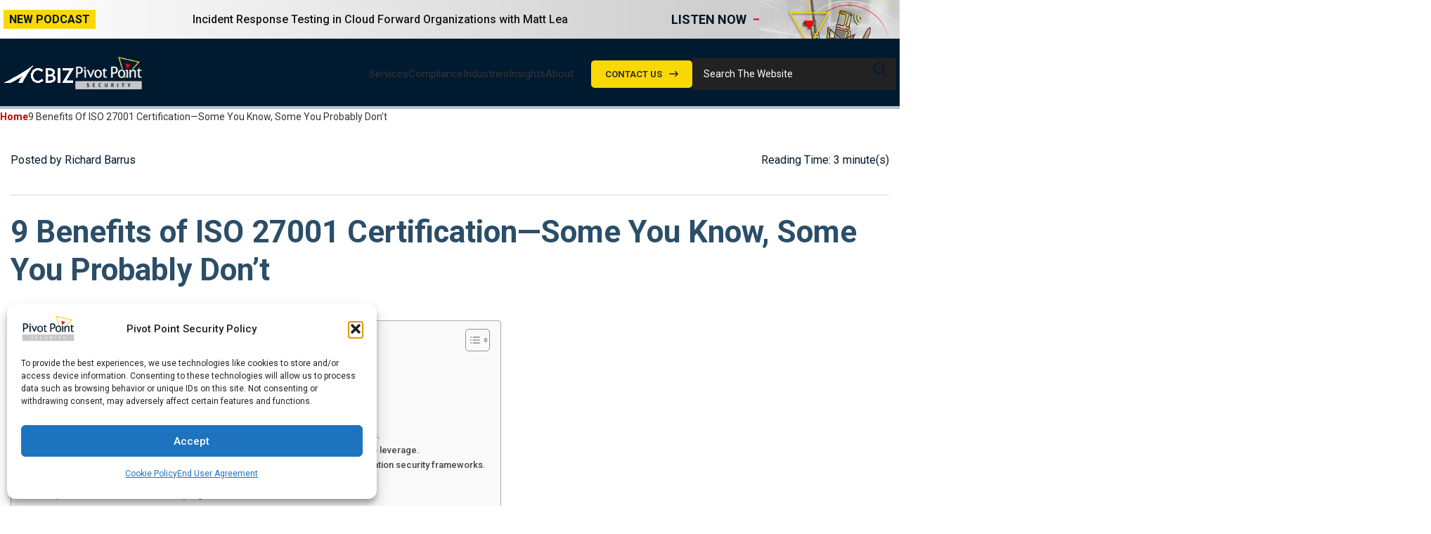

--- FILE ---
content_type: text/html; charset=UTF-8
request_url: https://www.pivotpointsecurity.com/iso-27001-certification-benefits/
body_size: 80265
content:
<!DOCTYPE html>
<html lang="en-US">

<head>
	<meta charset="UTF-8">
	<link rel="profile" href="https://gmpg.org/xfn/11">
	<link rel="pingback" href="https://www.pivotpointsecurity.com/xmlrpc.php">
	<meta name="google-site-verification" content="IEaUFvU3JQaVH5Fn4mbwFH-FeBpsDB9EE184bPSqus4" />
	<meta name='robots' content='index, follow, max-image-preview:large, max-snippet:-1, max-video-preview:-1' />

	<!-- This site is optimized with the Yoast SEO Premium plugin v26.7 (Yoast SEO v26.7) - https://yoast.com/wordpress/plugins/seo/ -->
	<title>9 Benefits of ISO 27001 Certification</title>
	<meta name="description" content="Are you considering ISO 27001 certification? Take a look at the benefits our clients realize with an ISO 27001 certified ISMS..." />
	<link rel="canonical" href="https://www.pivotpointsecurity.com/iso-27001-certification-benefits/" />
	<meta property="og:locale" content="en_US" />
	<meta property="og:type" content="article" />
	<meta property="og:title" content="9 Benefits of ISO 27001 Certification—Some You Know, Some You Probably Don’t" />
	<meta property="og:description" content="Are you considering ISO 27001 certification? Take a look at the benefits our clients realize with an ISO 27001 certified ISMS..." />
	<meta property="og:url" content="https://www.pivotpointsecurity.com/iso-27001-certification-benefits/" />
	<meta property="og:site_name" content="Pivot Point Security" />
	<meta property="article:publisher" content="https://www.facebook.com/pivotpointsec" />
	<meta property="article:published_time" content="2019-01-04T20:50:44+00:00" />
	<meta property="article:modified_time" content="2025-01-27T16:06:18+00:00" />
	<meta name="author" content="Richard Barrus" />
	<meta name="twitter:card" content="summary_large_image" />
	<meta name="twitter:creator" content="@pivotpointsec" />
	<meta name="twitter:site" content="@pivotpointsec" />
	<meta name="twitter:label1" content="Written by" />
	<meta name="twitter:data1" content="Richard Barrus" />
	<meta name="twitter:label2" content="Est. reading time" />
	<meta name="twitter:data2" content="4 minutes" />
	<!-- / Yoast SEO Premium plugin. -->


<link rel='dns-prefetch' href='//cdnjs.cloudflare.com' />
<link rel='dns-prefetch' href='//unpkg.com' />
<link rel='dns-prefetch' href='//fonts.googleapis.com' />
<link rel="alternate" type="application/rss+xml" title="Pivot Point Security &raquo; Feed" href="https://www.pivotpointsecurity.com/feed/" />
<link rel="alternate" title="oEmbed (JSON)" type="application/json+oembed" href="https://www.pivotpointsecurity.com/wp-json/oembed/1.0/embed?url=https%3A%2F%2Fwww.pivotpointsecurity.com%2Fiso-27001-certification-benefits%2F" />
<link rel="alternate" title="oEmbed (XML)" type="text/xml+oembed" href="https://www.pivotpointsecurity.com/wp-json/oembed/1.0/embed?url=https%3A%2F%2Fwww.pivotpointsecurity.com%2Fiso-27001-certification-benefits%2F&#038;format=xml" />
<style id='wp-img-auto-sizes-contain-inline-css' type='text/css'>
img:is([sizes=auto i],[sizes^="auto," i]){contain-intrinsic-size:3000px 1500px}
/*# sourceURL=wp-img-auto-sizes-contain-inline-css */
</style>
<link rel='stylesheet' id='wp-customer-reviews-3-frontend-css' href='https://www.pivotpointsecurity.com/wp-content/plugins/wp-customer-reviews/css/wp-customer-reviews.css?ver=3.7.7' type='text/css' media='all' />
<link rel='stylesheet' id='wp-components-css' href='https://www.pivotpointsecurity.com/wp-includes/css/dist/components/style.min.css?ver=7928e642753c2cf188eb7e0f89620c73' type='text/css' media='all' />
<link rel='stylesheet' id='wp-preferences-css' href='https://www.pivotpointsecurity.com/wp-includes/css/dist/preferences/style.min.css?ver=7928e642753c2cf188eb7e0f89620c73' type='text/css' media='all' />
<link rel='stylesheet' id='wp-block-editor-css' href='https://www.pivotpointsecurity.com/wp-includes/css/dist/block-editor/style.min.css?ver=7928e642753c2cf188eb7e0f89620c73' type='text/css' media='all' />
<link rel='stylesheet' id='popup-maker-block-library-style-css' href='https://www.pivotpointsecurity.com/wp-content/plugins/popup-maker/dist/packages/block-library-style.css?ver=dbea705cfafe089d65f1' type='text/css' media='all' />
<link rel='stylesheet' id='perfect-pullquotes-styles-css' href='https://www.pivotpointsecurity.com/wp-content/plugins/perfect-pullquotes/perfect-pullquotes.css?ver=1.7.5' type='text/css' media='all' />
<link rel='stylesheet' id='bodhi-svgs-attachment-css' href='https://www.pivotpointsecurity.com/wp-content/plugins/svg-support/css/svgs-attachment.css' type='text/css' media='all' />
<link rel='stylesheet' id='cmplz-general-css' href='https://www.pivotpointsecurity.com/wp-content/plugins/complianz-gdpr/assets/css/cookieblocker.min.css?ver=1765951147' type='text/css' media='all' />
<link rel='stylesheet' id='el-section-title-css' href='https://www.pivotpointsecurity.com/wp-content/themes/woodmart/css/parts/el-section-title.min.css?ver=2.0.80' type='text/css' media='all' />
<link rel='stylesheet' id='wd-section-title-style-simple-and-brd-css' href='https://www.pivotpointsecurity.com/wp-content/themes/woodmart/css/parts/el-section-title-style-simple-and-brd.min.css?ver=2.0.80' type='text/css' media='all' />
<link rel='stylesheet' id='wd-owl-carousel-css' href='https://www.pivotpointsecurity.com/wp-content/themes/woodmart/css/parts/lib-owl-carousel.min.css?ver=2.0.80' type='text/css' media='all' />
<link rel='stylesheet' id='wd-image-gallery-css' href='https://www.pivotpointsecurity.com/wp-content/themes/woodmart/css/parts/el-gallery.min.css?ver=2.0.80' type='text/css' media='all' />
<link rel='stylesheet' id='wd-accordion-css' href='https://www.pivotpointsecurity.com/wp-content/themes/woodmart/css/parts/el-accordion.min.css?ver=2.0.80' type='text/css' media='all' />
<link rel='stylesheet' id='wd-tabs-css' href='https://www.pivotpointsecurity.com/wp-content/themes/woodmart/css/parts/el-tabs.min.css?ver=2.0.80' type='text/css' media='all' />
<link rel='stylesheet' id='wd-team-member-css' href='https://www.pivotpointsecurity.com/wp-content/themes/woodmart/css/parts/el-team-member.min.css?ver=2.0.80' type='text/css' media='all' />
<link rel='stylesheet' id='ez-toc-css' href='https://www.pivotpointsecurity.com/wp-content/plugins/easy-table-of-contents/assets/css/screen.min.css?ver=2.0.80' type='text/css' media='all' />
<style id='ez-toc-inline-css' type='text/css'>
div#ez-toc-container .ez-toc-title {font-size: 120%;}div#ez-toc-container .ez-toc-title {font-weight: 500;}div#ez-toc-container ul li , div#ez-toc-container ul li a {font-size: 95%;}div#ez-toc-container ul li , div#ez-toc-container ul li a {font-weight: 500;}div#ez-toc-container nav ul ul li {font-size: 90%;}.ez-toc-box-title {font-weight: bold; margin-bottom: 10px; text-align: center; text-transform: uppercase; letter-spacing: 1px; color: #666; padding-bottom: 5px;position:absolute;top:-4%;left:5%;background-color: inherit;transition: top 0.3s ease;}.ez-toc-box-title.toc-closed {top:-25%;}
.ez-toc-container-direction {direction: ltr;}.ez-toc-counter ul{counter-reset: item ;}.ez-toc-counter nav ul li a::before {content: counters(item, '.', decimal) '. ';display: inline-block;counter-increment: item;flex-grow: 0;flex-shrink: 0;margin-right: .2em; float: left; }.ez-toc-widget-direction {direction: ltr;}.ez-toc-widget-container ul{counter-reset: item ;}.ez-toc-widget-container nav ul li a::before {content: counters(item, '.', decimal) '. ';display: inline-block;counter-increment: item;flex-grow: 0;flex-shrink: 0;margin-right: .2em; float: left; }
/*# sourceURL=ez-toc-inline-css */
</style>
<link rel='stylesheet' id='owl-carousel-min-css-css' href='https://cdnjs.cloudflare.com/ajax/libs/OwlCarousel2/2.3.4/assets/owl.carousel.min.css?ver=2.3.4' type='text/css' media='all' />
<link rel='stylesheet' id='magnific-popup-css' href='https://cdnjs.cloudflare.com/ajax/libs/magnific-popup.js/1.1.0/magnific-popup.min.css?ver=7928e642753c2cf188eb7e0f89620c73' type='text/css' media='all' />
<link rel='stylesheet' id='popup-maker-site-css' href='//www.pivotpointsecurity.com/wp-content/uploads/pum/pum-site-styles.css?generated=1755321798&#038;ver=1.21.5' type='text/css' media='all' />
<link rel='stylesheet' id='js_composer_front-css' href='https://www.pivotpointsecurity.com/wp-content/plugins/js_composer/assets/css/js_composer.min.css?ver=8.7.2' type='text/css' media='all' />
<link rel='stylesheet' id='vc_font_awesome_5_shims-css' href='https://www.pivotpointsecurity.com/wp-content/plugins/js_composer/assets/lib/vendor/dist/@fortawesome/fontawesome-free/css/v4-shims.min.css?ver=8.7.2' type='text/css' media='all' />
<link rel='stylesheet' id='bootstrap-css' href='https://www.pivotpointsecurity.com/wp-content/themes/woodmart/css/bootstrap-light.min.css?ver=7.3.1' type='text/css' media='all' />
<link rel='stylesheet' id='woodmart-style-css' href='https://www.pivotpointsecurity.com/wp-content/themes/woodmart/css/parts/base.min.css?ver=7.3.1' type='text/css' media='all' />
<link rel='stylesheet' id='wd-widget-tag-cloud-css' href='https://www.pivotpointsecurity.com/wp-content/themes/woodmart/css/parts/widget-tag-cloud.min.css?ver=7.3.1' type='text/css' media='all' />
<link rel='stylesheet' id='wd-widget-recent-post-comments-css' href='https://www.pivotpointsecurity.com/wp-content/themes/woodmart/css/parts/widget-recent-post-comments.min.css?ver=7.3.1' type='text/css' media='all' />
<link rel='stylesheet' id='wd-widget-nav-css' href='https://www.pivotpointsecurity.com/wp-content/themes/woodmart/css/parts/widget-nav.min.css?ver=7.3.1' type='text/css' media='all' />
<link rel='stylesheet' id='wd-blog-single-base-css' href='https://www.pivotpointsecurity.com/wp-content/themes/woodmart/css/parts/blog-single-base.min.css?ver=7.3.1' type='text/css' media='all' />
<link rel='stylesheet' id='wd-blog-base-css' href='https://www.pivotpointsecurity.com/wp-content/themes/woodmart/css/parts/blog-base.min.css?ver=7.3.1' type='text/css' media='all' />
<link rel='stylesheet' id='wd-wpcf7-css' href='https://www.pivotpointsecurity.com/wp-content/themes/woodmart/css/parts/int-wpcf7.min.css?ver=7.3.1' type='text/css' media='all' />
<link rel='stylesheet' id='wd-wpbakery-base-css' href='https://www.pivotpointsecurity.com/wp-content/themes/woodmart/css/parts/int-wpb-base.min.css?ver=7.3.1' type='text/css' media='all' />
<link rel='stylesheet' id='wd-wpbakery-base-deprecated-css' href='https://www.pivotpointsecurity.com/wp-content/themes/woodmart/css/parts/int-wpb-base-deprecated.min.css?ver=7.3.1' type='text/css' media='all' />
<link rel='stylesheet' id='child-style-css' href='https://www.pivotpointsecurity.com/wp-content/themes/woodmart-child/style.css?ver=1768485286' type='text/css' media='all' />
<link rel='stylesheet' id='swiper-css-css' href='https://unpkg.com/swiper@8.2.6/swiper-bundle.css?ver=7928e642753c2cf188eb7e0f89620c73' type='text/css' media='all' />
<link rel='stylesheet' id='animate-css-css' href='https://cdnjs.cloudflare.com/ajax/libs/animate.css/4.1.1/animate.min.css?ver=7928e642753c2cf188eb7e0f89620c73' type='text/css' media='all' />
<link rel='stylesheet' id='wd-header-base-css' href='https://www.pivotpointsecurity.com/wp-content/themes/woodmart/css/parts/header-base.min.css?ver=7.3.1' type='text/css' media='all' />
<link rel='stylesheet' id='wd-mod-tools-css' href='https://www.pivotpointsecurity.com/wp-content/themes/woodmart/css/parts/mod-tools.min.css?ver=7.3.1' type='text/css' media='all' />
<link rel='stylesheet' id='wd-header-elements-base-css' href='https://www.pivotpointsecurity.com/wp-content/themes/woodmart/css/parts/header-el-base.min.css?ver=7.3.1' type='text/css' media='all' />
<link rel='stylesheet' id='wd-header-search-css' href='https://www.pivotpointsecurity.com/wp-content/themes/woodmart/css/parts/header-el-search.min.css?ver=7.3.1' type='text/css' media='all' />
<link rel='stylesheet' id='wd-header-search-form-css' href='https://www.pivotpointsecurity.com/wp-content/themes/woodmart/css/parts/header-el-search-form.min.css?ver=7.3.1' type='text/css' media='all' />
<link rel='stylesheet' id='wd-wd-search-results-css' href='https://www.pivotpointsecurity.com/wp-content/themes/woodmart/css/parts/wd-search-results.min.css?ver=7.3.1' type='text/css' media='all' />
<link rel='stylesheet' id='wd-wd-search-form-css' href='https://www.pivotpointsecurity.com/wp-content/themes/woodmart/css/parts/wd-search-form.min.css?ver=7.3.1' type='text/css' media='all' />
<link rel='stylesheet' id='wd-page-title-css' href='https://www.pivotpointsecurity.com/wp-content/themes/woodmart/css/parts/page-title.min.css?ver=7.3.1' type='text/css' media='all' />
<link rel='stylesheet' id='wd-widget-collapse-css' href='https://www.pivotpointsecurity.com/wp-content/themes/woodmart/css/parts/opt-widget-collapse.min.css?ver=7.3.1' type='text/css' media='all' />
<link rel='stylesheet' id='wd-footer-base-css' href='https://www.pivotpointsecurity.com/wp-content/themes/woodmart/css/parts/footer-base.min.css?ver=7.3.1' type='text/css' media='all' />
<link rel='stylesheet' id='wd-section-title-css' href='https://www.pivotpointsecurity.com/wp-content/themes/woodmart/css/parts/el-section-title.min.css?ver=7.3.1' type='text/css' media='all' />
<link rel='stylesheet' id='wd-mod-highlighted-text-css' href='https://www.pivotpointsecurity.com/wp-content/themes/woodmart/css/parts/mod-highlighted-text.min.css?ver=7.3.1' type='text/css' media='all' />
<link rel='stylesheet' id='wd-responsive-text-css' href='https://www.pivotpointsecurity.com/wp-content/themes/woodmart/css/parts/el-responsive-text.min.css?ver=7.3.1' type='text/css' media='all' />
<link rel='stylesheet' id='wd-text-block-css' href='https://www.pivotpointsecurity.com/wp-content/themes/woodmart/css/parts/el-text-block.min.css?ver=7.3.1' type='text/css' media='all' />
<link rel='stylesheet' id='wd-social-icons-css' href='https://www.pivotpointsecurity.com/wp-content/themes/woodmart/css/parts/el-social-icons.min.css?ver=7.3.1' type='text/css' media='all' />
<link rel='stylesheet' id='wd-scroll-top-css' href='https://www.pivotpointsecurity.com/wp-content/themes/woodmart/css/parts/opt-scrolltotop.min.css?ver=7.3.1' type='text/css' media='all' />
<link rel='stylesheet' id='wd-mod-sticky-sidebar-opener-css' href='https://www.pivotpointsecurity.com/wp-content/themes/woodmart/css/parts/mod-sticky-sidebar-opener.min.css?ver=7.3.1' type='text/css' media='all' />
<link rel='stylesheet' id='xts-style-header_902497-css' href='https://www.pivotpointsecurity.com/wp-content/uploads/2026/01/xts-header_902497-1768578606.css?ver=7.3.1' type='text/css' media='all' />
<link rel='stylesheet' id='xts-style-theme_settings_default-css' href='https://www.pivotpointsecurity.com/wp-content/uploads/2025/09/xts-theme_settings_default-1758202404.css?ver=7.3.1' type='text/css' media='all' />
<link rel='stylesheet' id='xts-google-fonts-css' href='https://fonts.googleapis.com/css?family=Roboto%3A400%2C700%2C100%2C500%7CLato%3A400%2C700&#038;display=swap&#038;ver=7.3.1' type='text/css' media='all' />
<script type="text/javascript" src="https://www.pivotpointsecurity.com/wp-includes/js/jquery/jquery.min.js?ver=3.7.1" id="jquery-core-js"></script>
<script type="text/javascript" src="https://www.pivotpointsecurity.com/wp-content/plugins/wp-customer-reviews/js/wp-customer-reviews.js?ver=3.7.7" id="wp-customer-reviews-3-frontend-js"></script>
<script type="text/javascript" src="https://www.pivotpointsecurity.com/wp-content/plugins/google-analytics-for-wordpress/assets/js/frontend-gtag.js?ver=9.11.1" id="monsterinsights-frontend-script-js" async="async" data-wp-strategy="async"></script>
<script data-cfasync="false" data-wpfc-render="false" type="text/javascript" id='monsterinsights-frontend-script-js-extra'>/* <![CDATA[ */
var monsterinsights_frontend = {"js_events_tracking":"true","download_extensions":"doc,pdf,ppt,zip,xls,docx,pptx,xlsx","inbound_paths":"[{\"path\":\"\\\/go\\\/\",\"label\":\"affiliate\"},{\"path\":\"\\\/recommend\\\/\",\"label\":\"affiliate\"}]","home_url":"https:\/\/www.pivotpointsecurity.com","hash_tracking":"false","v4_id":"G-CR6D7RN4XP"};/* ]]> */
</script>
<script type="text/javascript" src="https://www.pivotpointsecurity.com/wp-content/plugins/mrlegend-typedjs/public/js/typed.min.js?ver=1.3.0" id="typed-js-js"></script>
<script type="text/javascript" src="https://www.pivotpointsecurity.com/wp-content/themes/woodmart/js/libs/device.min.js?ver=7.3.1" id="wd-device-library-js"></script>
<script type="text/javascript" src="https://www.pivotpointsecurity.com/wp-content/themes/woodmart/js/scripts/global/scrollBar.min.js?ver=7.3.1" id="wd-scrollbar-js"></script>
<script></script><link rel="https://api.w.org/" href="https://www.pivotpointsecurity.com/wp-json/" /><link rel="alternate" title="JSON" type="application/json" href="https://www.pivotpointsecurity.com/wp-json/wp/v2/posts/23761" /><!-- Google Tag Manager - FourFront-->
<script>(function(w,d,s,l,i){w[l]=w[l]||[];w[l].push({'gtm.start':
new Date().getTime(),event:'gtm.js'});var f=d.getElementsByTagName(s)[0],
j=d.createElement(s),dl=l!='dataLayer'?'&l='+l:'';j.async=true;j.src=
'https://www.googletagmanager.com/gtm.js?id='+i+dl;f.parentNode.insertBefore(j,f);
})(window,document,'script','dataLayer','GTM-KPJBTJ');</script>
<!-- End Google Tag Manager -->
<!-- <link rel="icon" type="image/x-icon" href="https://www.pivotpointsecurity.com/wp-content/uploads/2022/09/cropped-PointsMark-FullColor.png"> -->
<script>/*<![CDATA[*/(function(w,a,b,d,s){w[a]=w[a]||{};w[a][b]=w[a][b]||{q:[],track:function(r,e,t){this.q.push({r:r,e:e,t:t||+new Date});}};var e=d.createElement(s);var f=d.getElementsByTagName(s)[0];e.async=1;e.src='//act.pivotpointsecurity.com/cdnr/forpci54/acton/bn/tracker/39611';f.parentNode.insertBefore(e,f);})(window,'ActOn','Beacon',document,'script');ActOn.Beacon.track();/*]]>*/</script>
<meta name="google-site-verification" content="ykU8RtBQqBgq0lTGr-SmRGSpJuGjhZ4SMOfz9pvgwOA" />



<!--- LinkedIn Tag --->
<script type="text/javascript">
_linkedin_partner_id = "153890";
window._linkedin_data_partner_ids = window._linkedin_data_partner_ids || [];
window._linkedin_data_partner_ids.push(_linkedin_partner_id);
</script><script type="text/javascript">
(function(l) {
if (!l){window.lintrk = function(a,b){window.lintrk.q.push([a,b])};
window.lintrk.q=[]}
var s = document.getElementsByTagName("script")[0];
var b = document.createElement("script");
b.type = "text/javascript";b.async = true;
b.src = "https://snap.licdn.com/li.lms-analytics/insight.min.js";
s.parentNode.insertBefore(b, s);})(window.lintrk);
</script>
<noscript>
<img height="1" width="1" style="display:none;" alt="" src="https://px.ads.linkedin.com/collect/?pid=153890&fmt=gif" />
</noscript>


<meta name="google-site-verification" content="mU9VNALTTDHxx5T9eEpWy92bAEihlAXWdTGvgZgYGsM" />


<!-- New Google Analytics tag (gtag.js) -->
<script async src="https://www.googletagmanager.com/gtag/js?id=G-DLK5F8LFHD"></script>
<script>
  window.dataLayer = window.dataLayer || [];
  function gtag(){dataLayer.push(arguments);}
  gtag('js', new Date());

  gtag('config', 'G-DLK5F8LFHD');
</script>


<style>
	.wd-logo img{
		object-fit: unset;
		height: auto;
	}	
	
	
.mobile-only{
    display: flex;
    width: 100%;
}

.desktop-only{
    display: none;
}

.new-notification-banner{     
    display: none;
    visibility: hidden;        
}

.new-notification-banner-container{
    display: none;
    visibility: hidden;
    
}

.new-notification-banner .new-badge{
    color: #011324;
    font-family: Roboto;
    font-size: 16px;
    font-style: normal;
    font-weight: 700;
    line-height: normal;
    text-transform: uppercase;
    background: #F8D20C;
    padding: 4px 8px;
}

.new-notification-banner .new-banner-text{
    color: #181818;
    font-family: Roboto;
    font-size: 16px;
    font-style: normal;
    font-weight: 500;
    line-height: normal;
}
	
	.new-notification-banner .new-banner-cta{
		display: flex;
	}

.new-notification-banner .new-banner-cta a{
    color: #011324;
    font-family: Roboto;
    font-size: 18px;
    font-style: normal;
    font-weight: 600;
    line-height: normal;
    text-transform: uppercase;
    text-decoration: none;
    display: flex;
    align-items: center;
	width: auto;
	padding: 5px 10px;
}


.new-notification-banner .new-banner-cta a svg{
    margin-left: 10px;
}
	
.new-notification-banner .new-banner-cta a img{
    margin-left: 10px;
	width: 53px;
	height: auto;
}

.new-notification-banner .new-banner-image{
    width: 400px;
    height: 83px;
    position: absolute;
    right: 0;
    top: 0;
    background: url('https://www.pivotpointsecurity.com/wp-content/uploads/2025/06/new-banner-image.png') lightgray 50% / cover no-repeat;
    z-index: 1;
}


.whb-row.whb-top-bar{
    position: relative;
    overflow: hidden;
}


.whb-general-header-inner .header-general{
    display: inline;
}

.whb-general-header-inner .mobile-only{
    width: auto;
    display: block;
}

.whb-general-header-inner .header-bottom{
    display: none;
}


.whb-header-bottom .header-general{
    display: none;
}

.whb-header-bottom .header-bottom{
    display: flex;
    width: 100%;
}

.custom-logo-image{
    display: inline-block;
}


.custom-logo-image img {
    height: 50px; /* Adjust height as needed */
    width: auto; /* Maintain aspect ratio */
    vertical-align: middle; /* Align with the logo */
}



@media (min-width: 1100px){

    .mobile-only{
        display: none;
    }

    .desktop-only{
        display: block;
    }


    .new-notification-banner{    
        display: block;
        visibility: visible; 
        overflow: hidden;
        background: linear-gradient(270deg, #cecece 20%, rgba(211, 211, 211, 0.00) 100%);        
    }

    .new-notification-banner-container{
        visibility: visible;
        display: flex;
        width: 100%;
        justify-content: space-between;
        align-items: center;
        max-width: 1130px;
        height: 65px;
        flex-shrink: 0;
        margin: 0 auto 0 0;
        overflow: hidden;
        position: relative;
        
    }

    .new-notification-banner .new-badge{
        color: #011324;
        font-family: Roboto;
        font-size: 16px;
        font-style: normal;
        font-weight: 700;
        line-height: normal;
        text-transform: uppercase;
        background: #F8D20C;
        padding: 4px 8px;
    }

    .new-notification-banner .new-banner-text{
        color: #181818;
        font-family: Roboto;
        font-size: 16px;
        font-style: normal;
        font-weight: 500;
        line-height: normal;
    }

    .new-notification-banner .new-banner-cta a{
        color: #011324;
        font-family: Roboto;
        font-size: 18px;
        font-style: normal;
        font-weight: 600;
        line-height: normal;
        text-transform: uppercase;
        text-decoration: none;
        display: flex;
        align-items: center;
		transition: all 300ms ease-in-out;
    }
	
	.new-notification-banner .new-banner-cta a:hover{
		background-color: #F8D20C;
	}


    .new-notification-banner .new-banner-cta a svg{
        margin-left: 10px;
		transition: all 300ms ease-in-out;
    }
	
	

    .new-notification-banner .new-banner-image{
        width: 400px;
        height: 83px;
        position: absolute;
        right: 0;
        top: 0;
        background: transparent;
        z-index: 1;
    }


    .whb-row.whb-top-bar{
        position: relative;
        overflow: hidden;
    }

}


@media (min-width: 1280px){

    .new-notification-banner .new-banner-image{
        width: 200px;
        height: 83px;
        position: absolute;
        right: 0;
        top: 0;
        background: url('https://www.pivotpointsecurity.com/wp-content/uploads/2025/06/new-banner-image.png') lightgray 0% / cover no-repeat;
        z-index: 1;
    }

}


@media (min-width: 1440px){

    .new-notification-banner .new-banner-image{
        width: 300px;           
        background: url('https://www.pivotpointsecurity.com/wp-content/uploads/2025/06/new-banner-image.png') lightgray 0% / cover no-repeat;
        
    }

}


@media (min-width: 1600px){


    .new-notification-banner .new-banner-image{
        width: 400px;        
        background: url('https://www.pivotpointsecurity.com/wp-content/uploads/2025/06/new-banner-image.png') lightgray 50% / cover no-repeat;
        
    }

}

</style>	<style>
		.class_gwp_my_template_file {
			cursor:help;
		}
	</style>
				<style>.cmplz-hidden {
					display: none !important;
				}</style><!-- Head & Footer Code: Site-wide HEAD section start (type: post; bahavior: append; priority: 10; do_shortcode_h: n) -->
<script async="async" src="https://mm-uxrv.com/js/business_01fc62fa-426f-4573-8852-77ea97eceae1-06041009.js"></script>
<meta name="msvalidate.01" content="7F1831E599A2167F6ECDCCF59C339F44" />

<script>
 (function (w,d,o,u,a,m) {
   w[o]=w[o]||function(){(w[o].q=w[o].q||[]).push(arguments);
   },w[o].e=1*new Date();w[o].u=u;a=d.createElement('script'),
   m=d.getElementsByTagName('script')[0];a.async=1;
   a.src=u+'/mcfx.js';m.parentNode.insertBefore(a, m);
    })(window, document, 'mcfx', 'https://fx.pivotpointsecurity.com');
 mcfx('create', 35769);
</script>
<script type="text/javascript" async src="//cdn.leadmanagerfx.com/phone/js/35769"></script>
<!-- Head & Footer Code: Site-wide HEAD section end (type: post; bahavior: append; priority: 10; do_shortcode_h: n) -->
					<meta name="viewport" content="width=device-width, initial-scale=1.0, maximum-scale=1.0, user-scalable=no">
									<script type="text/javascript" src="//script.crazyegg.com/pages/scripts/0011/7620.js" async="async" ></script>
<!-- Schema & Structured Data For WP v1.54 - -->
<script type="application/ld+json" class="saswp-schema-markup-output">
[{"@context":"https:\/\/schema.org\/","@graph":[{"@context":"https:\/\/schema.org\/","@type":"SiteNavigationElement","@id":"https:\/\/www.pivotpointsecurity.com\/#services","name":"Services","url":"https:\/\/www.pivotpointsecurity.com\/services\/"},{"@context":"https:\/\/schema.org\/","@type":"SiteNavigationElement","@id":"https:\/\/www.pivotpointsecurity.com\/#cmmc-preparation","name":"CMMC Preparation","url":"https:\/\/www.pivotpointsecurity.com\/services\/cmmc\/cmmc-consulting\/"},{"@context":"https:\/\/schema.org\/","@type":"SiteNavigationElement","@id":"https:\/\/www.pivotpointsecurity.com\/#cmmc-compliance-services","name":"CMMC Compliance Services","url":"https:\/\/www.pivotpointsecurity.com\/services\/cmmc\/cmmc-compliance\/"},{"@context":"https:\/\/schema.org\/","@type":"SiteNavigationElement","@id":"https:\/\/www.pivotpointsecurity.com\/#iso-27001","name":"ISO 27001","url":"https:\/\/www.pivotpointsecurity.com\/iso-27001\/iso-27001-consulting-services\/"},{"@context":"https:\/\/schema.org\/","@type":"SiteNavigationElement","@id":"https:\/\/www.pivotpointsecurity.com\/#iso-27001-certification","name":"ISO 27001 Certification","url":"https:\/\/www.pivotpointsecurity.com\/iso-27001\/iso-27001-consulting-services\/"},{"@context":"https:\/\/schema.org\/","@type":"SiteNavigationElement","@id":"https:\/\/www.pivotpointsecurity.com\/#iso-27001-maintenance","name":"ISO 27001 Maintenance","url":"https:\/\/www.pivotpointsecurity.com\/iso-27001\/iso-27001-certification-maintenance\/"},{"@context":"https:\/\/schema.org\/","@type":"SiteNavigationElement","@id":"https:\/\/www.pivotpointsecurity.com\/#iso-27017-cloud-security-for-csps","name":"ISO 27017 - Cloud Security for CSP's","url":"https:\/\/www.pivotpointsecurity.com\/services\/iso-27017-consulting-services-for-csps\/"},{"@context":"https:\/\/schema.org\/","@type":"SiteNavigationElement","@id":"https:\/\/www.pivotpointsecurity.com\/#iso-27018-data-privacy-for-csps","name":"ISO 27018 - Data Privacy for CSP's","url":"https:\/\/www.pivotpointsecurity.com\/services\/iso-27018-consulting-services-for-csps\/"},{"@context":"https:\/\/schema.org\/","@type":"SiteNavigationElement","@id":"https:\/\/www.pivotpointsecurity.com\/#iso-27701-data-privacy-management-system","name":"ISO 27701 - Data Privacy Management System","url":"https:\/\/www.pivotpointsecurity.com\/services\/iso-27701-consulting-services\/"},{"@context":"https:\/\/schema.org\/","@type":"SiteNavigationElement","@id":"https:\/\/www.pivotpointsecurity.com\/#soc-2-readiness","name":"SOC 2 Readiness","url":"https:\/\/www.pivotpointsecurity.com\/services\/soc-2-consulting-services\/"},{"@context":"https:\/\/schema.org\/","@type":"SiteNavigationElement","@id":"https:\/\/www.pivotpointsecurity.com\/#virtual-ciso-vciso","name":"Virtual CISO (vCISO)","url":"https:\/\/www.pivotpointsecurity.com\/services\/virtual-ciso\/"},{"@context":"https:\/\/schema.org\/","@type":"SiteNavigationElement","@id":"https:\/\/www.pivotpointsecurity.com\/#iot-security","name":"IoT Security","url":"https:\/\/www.pivotpointsecurity.com\/iot-security\/"},{"@context":"https:\/\/schema.org\/","@type":"SiteNavigationElement","@id":"https:\/\/www.pivotpointsecurity.com\/#iot-security-consulting-assessments","name":"IoT Security Consulting & Assessments","url":"https:\/\/www.pivotpointsecurity.com\/services\/iot-security-consulting-and-assessments\/"},{"@context":"https:\/\/schema.org\/","@type":"SiteNavigationElement","@id":"https:\/\/www.pivotpointsecurity.com\/#network-security","name":"Network Security","url":"https:\/\/www.pivotpointsecurity.com\/services\/network-security\/"},{"@context":"https:\/\/schema.org\/","@type":"SiteNavigationElement","@id":"https:\/\/www.pivotpointsecurity.com\/#crest-network-penetration-test","name":"CREST Network Penetration Test","url":"https:\/\/www.pivotpointsecurity.com\/penetration-testing\/network-penetration-testing\/crest-network-penetration-testing\/"},{"@context":"https:\/\/schema.org\/","@type":"SiteNavigationElement","@id":"https:\/\/www.pivotpointsecurity.com\/#vulnerability-assessment","name":"Vulnerability Assessment","url":"https:\/\/www.pivotpointsecurity.com\/services\/network-security\/vulnerability-assessment\/"},{"@context":"https:\/\/schema.org\/","@type":"SiteNavigationElement","@id":"https:\/\/www.pivotpointsecurity.com\/#penetration-test","name":"Penetration Test","url":"https:\/\/www.pivotpointsecurity.com\/penetration-testing\/network-penetration-testing\/"},{"@context":"https:\/\/schema.org\/","@type":"SiteNavigationElement","@id":"https:\/\/www.pivotpointsecurity.com\/#architecture-review","name":"Architecture Review","url":"https:\/\/www.pivotpointsecurity.com\/services\/network-architecture-review-2019\/"},{"@context":"https:\/\/schema.org\/","@type":"SiteNavigationElement","@id":"https:\/\/www.pivotpointsecurity.com\/#application-security","name":"Application Security","url":"https:\/\/www.pivotpointsecurity.com\/penetration-testing\/application-penetration-testing\/"},{"@context":"https:\/\/schema.org\/","@type":"SiteNavigationElement","@id":"https:\/\/www.pivotpointsecurity.com\/#penetration-test","name":"Penetration Test","url":"https:\/\/www.pivotpointsecurity.com\/penetration-testing\/application-penetration-testing\/"},{"@context":"https:\/\/schema.org\/","@type":"SiteNavigationElement","@id":"https:\/\/www.pivotpointsecurity.com\/#api-penetration-testing","name":"API Penetration Testing","url":"https:\/\/www.pivotpointsecurity.com\/penetration-testing\/api-penetration-testing\/"},{"@context":"https:\/\/schema.org\/","@type":"SiteNavigationElement","@id":"https:\/\/www.pivotpointsecurity.com\/#architecture-review-threat-assessment","name":"Architecture Review & Threat Assessment","url":"https:\/\/www.pivotpointsecurity.com\/services\/application-review-threat-assessment\/"},{"@context":"https:\/\/schema.org\/","@type":"SiteNavigationElement","@id":"https:\/\/www.pivotpointsecurity.com\/#business-continuity","name":"Business Continuity","url":"https:\/\/www.pivotpointsecurity.com\/services\/business-continuity-management\/iso-22301-consulting\/"},{"@context":"https:\/\/schema.org\/","@type":"SiteNavigationElement","@id":"https:\/\/www.pivotpointsecurity.com\/#blockchain-security","name":"Blockchain Security","url":"https:\/\/www.pivotpointsecurity.com\/services\/blockchain-security-consulting\/"},{"@context":"https:\/\/schema.org\/","@type":"SiteNavigationElement","@id":"https:\/\/www.pivotpointsecurity.com\/#compliance","name":"Compliance","url":"https:\/\/www.pivotpointsecurity.com\/"},{"@context":"https:\/\/schema.org\/","@type":"SiteNavigationElement","@id":"https:\/\/www.pivotpointsecurity.com\/#insights","name":"Insights","url":"https:\/\/www.pivotpointsecurity.com\/"},{"@context":"https:\/\/schema.org\/","@type":"SiteNavigationElement","@id":"https:\/\/www.pivotpointsecurity.com\/#iso-27001","name":"ISO 27001","url":"https:\/\/www.pivotpointsecurity.com\/"},{"@context":"https:\/\/schema.org\/","@type":"SiteNavigationElement","@id":"https:\/\/www.pivotpointsecurity.com\/#iso-27001-audit-cost-guide","name":"ISO 27001 Audit & Cost Guide","url":"https:\/\/www.pivotpointsecurity.com\/iso-27001\/iso-27001-cost-guide\/"},{"@context":"https:\/\/schema.org\/","@type":"SiteNavigationElement","@id":"https:\/\/www.pivotpointsecurity.com\/#iso-27001-checklist","name":"ISO 27001 Checklist","url":"https:\/\/www.pivotpointsecurity.com\/iso-27001\/iso-27001-resources\/iso-27001-checklist\/"},{"@context":"https:\/\/schema.org\/","@type":"SiteNavigationElement","@id":"https:\/\/www.pivotpointsecurity.com\/#iso-27001-cost-blog","name":"ISO 27001 Cost Blog","url":"https:\/\/www.pivotpointsecurity.com\/blog\/iso-27001-cost-estimate-48000-information-security-confidence-priceless\/"},{"@context":"https:\/\/schema.org\/","@type":"SiteNavigationElement","@id":"https:\/\/www.pivotpointsecurity.com\/#iso-27001-recipe-ingredients-for-certification","name":"ISO 27001: Recipe & Ingredients for Certification","url":"https:\/\/www.pivotpointsecurity.com\/iso_27001-iso_27001_recipe_and_ingredients_for_certification\/"},{"@context":"https:\/\/schema.org\/","@type":"SiteNavigationElement","@id":"https:\/\/www.pivotpointsecurity.com\/#iso-27001-roadmap","name":"ISO 27001 Roadmap","url":"https:\/\/www.pivotpointsecurity.com\/iso-27001\/iso-27001-resources\/iso-27001-implementation-roadmap\/"},{"@context":"https:\/\/schema.org\/","@type":"SiteNavigationElement","@id":"https:\/\/www.pivotpointsecurity.com\/#iso-27701-cost","name":"ISO 27701 Cost","url":"https:\/\/www.pivotpointsecurity.com\/blog\/whats-the-cost-of-iso-27701-certification\/"},{"@context":"https:\/\/schema.org\/","@type":"SiteNavigationElement","@id":"https:\/\/www.pivotpointsecurity.com\/#ccpa","name":"CCPA","url":"https:\/\/www.pivotpointsecurity.com\/"},{"@context":"https:\/\/schema.org\/","@type":"SiteNavigationElement","@id":"https:\/\/www.pivotpointsecurity.com\/#ccpa-compliance-roadmap","name":"CCPA Compliance Roadmap","url":"https:\/\/www.pivotpointsecurity.com\/data-privacy-ccpa-compliance-roadmap\/"},{"@context":"https:\/\/schema.org\/","@type":"SiteNavigationElement","@id":"https:\/\/www.pivotpointsecurity.com\/#cmmc","name":"CMMC","url":"https:\/\/www.pivotpointsecurity.com\/"},{"@context":"https:\/\/schema.org\/","@type":"SiteNavigationElement","@id":"https:\/\/www.pivotpointsecurity.com\/#cmmc-certification-guide","name":"CMMC Certification Guide","url":"https:\/\/www.pivotpointsecurity.com\/services\/cmmc\/"},{"@context":"https:\/\/schema.org\/","@type":"SiteNavigationElement","@id":"https:\/\/www.pivotpointsecurity.com\/#cmmc-cost","name":"CMMC Cost","url":"https:\/\/www.pivotpointsecurity.com\/blog\/how-much-will-cmmc-certification-cost-my-business\/"},{"@context":"https:\/\/schema.org\/","@type":"SiteNavigationElement","@id":"https:\/\/www.pivotpointsecurity.com\/#vciso","name":"vCISO","url":"https:\/\/www.pivotpointsecurity.com\/"},{"@context":"https:\/\/schema.org\/","@type":"SiteNavigationElement","@id":"https:\/\/www.pivotpointsecurity.com\/#vciso-cost","name":"vCISO Cost","url":"https:\/\/www.pivotpointsecurity.com\/blog\/virtual-ciso-vciso-pricing-and-cost-drivers\/"},{"@context":"https:\/\/schema.org\/","@type":"SiteNavigationElement","@id":"https:\/\/www.pivotpointsecurity.com\/#fedramp","name":"FedRAMP","url":"https:\/\/www.pivotpointsecurity.com\/"},{"@context":"https:\/\/schema.org\/","@type":"SiteNavigationElement","@id":"https:\/\/www.pivotpointsecurity.com\/#fedramp-cost","name":"FedRAMP Cost","url":"https:\/\/www.pivotpointsecurity.com\/services\/fedramp\/fedramp-cost\/"},{"@context":"https:\/\/schema.org\/","@type":"SiteNavigationElement","@id":"https:\/\/www.pivotpointsecurity.com\/#third-party-risk-management","name":"Third Party Risk Management","url":"https:\/\/www.pivotpointsecurity.com\/"},{"@context":"https:\/\/schema.org\/","@type":"SiteNavigationElement","@id":"https:\/\/www.pivotpointsecurity.com\/#vrm-best-practice-guide-for-small-to-medium-businesses","name":"VRM Best Practice Guide for Small to Medium Businesses","url":"https:\/\/www.pivotpointsecurity.com\/services\/third-party-risk-management\/vendor-risk-management-program-guide\/"},{"@context":"https:\/\/schema.org\/","@type":"SiteNavigationElement","@id":"https:\/\/www.pivotpointsecurity.com\/#application-security","name":"Application Security","url":"https:\/\/www.pivotpointsecurity.com\/"},{"@context":"https:\/\/schema.org\/","@type":"SiteNavigationElement","@id":"https:\/\/www.pivotpointsecurity.com\/#ready-for-a-pen-test-infographic","name":"Ready for a Pen Test? Infographic","url":"https:\/\/www.pivotpointsecurity.com\/penetration-testing\/network-penetration-test-infographic\/"},{"@context":"https:\/\/schema.org\/","@type":"SiteNavigationElement","@id":"https:\/\/www.pivotpointsecurity.com\/#business-continuity","name":"Business Continuity","url":"https:\/\/www.pivotpointsecurity.com\/"},{"@context":"https:\/\/schema.org\/","@type":"SiteNavigationElement","@id":"https:\/\/www.pivotpointsecurity.com\/#bcp-table-top-exercise-template","name":"BCP Table Top Exercise Template","url":"https:\/\/www.pivotpointsecurity.com\/services\/business-continuity-management\/table-top-exercise-template\/"},{"@context":"https:\/\/schema.org\/","@type":"SiteNavigationElement","@id":"https:\/\/www.pivotpointsecurity.com\/#about-us","name":"About Us","url":"https:\/\/www.pivotpointsecurity.com\/company\/"},{"@context":"https:\/\/schema.org\/","@type":"SiteNavigationElement","@id":"https:\/\/www.pivotpointsecurity.com\/#locations","name":"Locations","url":"https:\/\/www.pivotpointsecurity.com\/company\/locations\/"},{"@context":"https:\/\/schema.org\/","@type":"SiteNavigationElement","@id":"https:\/\/www.pivotpointsecurity.com\/#client-satisfaction","name":"Client Satisfaction","url":"https:\/\/www.pivotpointsecurity.com\/company\/client-satisfaction\/"},{"@context":"https:\/\/schema.org\/","@type":"SiteNavigationElement","@id":"https:\/\/www.pivotpointsecurity.com\/#giving-back","name":"Giving Back","url":"https:\/\/www.pivotpointsecurity.com\/company\/giving-back\/"},{"@context":"https:\/\/schema.org\/","@type":"SiteNavigationElement","@id":"https:\/\/www.pivotpointsecurity.com\/#current-job-openings","name":"Current Job Openings","url":"https:\/\/www.pivotpointsecurity.com\/company\/working-at-pivot-point-security\/"},{"@context":"https:\/\/schema.org\/","@type":"SiteNavigationElement","@id":"https:\/\/www.pivotpointsecurity.com\/#pps-partners","name":"PPS Partners","url":"https:\/\/www.pivotpointsecurity.com\/company\/partner-with-us\/"},{"@context":"https:\/\/schema.org\/","@type":"SiteNavigationElement","@id":"https:\/\/www.pivotpointsecurity.com\/#inclusivity-our-stance-actions","name":"Inclusivity: Our Stance & Actions","url":"https:\/\/www.pivotpointsecurity.com\/our-stance-on-inclusivity\/"},{"@context":"https:\/\/schema.org\/","@type":"SiteNavigationElement","@id":"https:\/\/www.pivotpointsecurity.com\/#contact-us","name":"Contact Us","url":"https:\/\/www.pivotpointsecurity.com\/company\/contact\/"},{"@context":"https:\/\/schema.org\/","@type":"SiteNavigationElement","@id":"https:\/\/www.pivotpointsecurity.com\/#third-party-risk-management","name":"Third Party Risk Management","url":"https:\/\/www.pivotpointsecurity.com\/services\/third-party-risk-management\/"}]},

{"@context":"https:\/\/schema.org\/","@type":"BreadcrumbList","@id":"https:\/\/www.pivotpointsecurity.com\/iso-27001-certification-benefits\/#breadcrumb","itemListElement":[{"@type":"ListItem","position":1,"item":{"@id":"https:\/\/www.pivotpointsecurity.com","name":"Pivot Point Security"}},{"@type":"ListItem","position":2,"item":{"@id":"https:\/\/www.pivotpointsecurity.com\/category\/iso-27001-certification\/","name":"ISO 27001 Certification | Category - Pivot Point Security"}},{"@type":"ListItem","position":3,"item":{"@id":"https:\/\/www.pivotpointsecurity.com\/iso-27001-certification-benefits\/","name":"9 Benefits of ISO 27001 Certification"}}]},

{"@context":"https:\/\/schema.org\/","@type":"Article","@id":"https:\/\/www.pivotpointsecurity.com\/iso-27001-certification-benefits\/#Article","url":"https:\/\/www.pivotpointsecurity.com\/iso-27001-certification-benefits\/","inLanguage":"en-US","mainEntityOfPage":"https:\/\/www.pivotpointsecurity.com\/iso-27001-certification-benefits\/","headline":"9 Benefits of ISO 27001 Certification","description":"Are you considering ISO 27001 certification? Take a look\u00a0at the benefits our clients realize with an ISO 27001 certified ISMS...","articleBody":"Are you considering ISO 27001 certification,\u00a0or\u00a0do you\u00a0feel like you are not getting enough out of your current certification?  Take a look\u00a0at the benefits we see our clients realize (which\u00a0we\u00a0also\u00a0experience ourselves) with an ISO 27001\u00a0Certified Information Security Management System (ISMS):  Top 9 Benefits of ISO 27001  1) Prove you are secure.  This may sound obvious, but it needs to be stated.\u00a0 If you have key stakeholders (clients, regulators, CXO suite, etc.) asking or demanding you\u00a0to\u00a0keep data secure, ISO 27001 certification provides proof\u00a0that\u00a0you can.  2) Differentiate from your competition and close more sales.  If your sales team is fighting for business, an ISO 27001 certificate (view our certificate as an example) can often be a tipping point to win a deal.\u00a0 Speaking\u00a0from direct experience, we have chosen\u00a0some\u00a0vendors over others because of ISO 27001 certifications. Offerings can be very similar from vendors,\u00a0so why not choose the organization that has proven they are less risky to work with?  3) Reduce\u00a0the\u00a0complexity of dealing with multiple\u00a0regulations.  If you need to comply with more than one regulation as it relates to information security, ISO 27001 can often greatly simply compliance.\u00a0\u00a0Given today\u2019s\u00a0long and growing list of\u00a0security-related\u00a0regulations like GDPR, HIPAA, NYDFS, PCI, etc.,\u00a0finding a way to simplify compliance\u00a0to many regulations\u00a0is a huge win.  4) Attest once to a single standard,\u00a0then map to\u00a0other\u00a0standards.  If you find yourself needing to provide different types of attestation to different people, ISO 27001 can act like the \u201ccornerstone\u201d\u00a0of your security house. Build a strong foundation\u00a0and\u00a0you can\u00a0leverage\u00a0it\u00a0to give you the attestation you need, when you need it.\u00a0 ISO 27001\u00a0maps well to other attestations like NIST and HITRUST to make proving proof of compliance very simple.\u00a0  5) Provide your 27001\u00a0certificate\u00a0instead of answering endless questionnaires.  Third-party security questionnaires have become a legitimate business pain.\u00a0 ISO 27001 certified organizations have all the information on their security practices on one place to help simplify answering questionnaires.\u00a0 Even better, ISO 27001 certified organizations can often complete a less rigorous questionnaire or not have to complete one at all.\u00a0 Many\u00a0Third-Party\u00a0Risk Management (TPRM) programs will stipulate\u00a0that\u00a0ISO 27001 certified\u00a0organizations\u00a0are safe to work with.  How many hours per year can an ISO 27001\u00a0certificate save you in not answering questionnaires?  6) ISO 27001 builds a base to other ISO 27K standards you may want or need to leverage.  For example, if you are a cloud solution provider and need to align with ISO 27017 or need to align with ISO 27018 to address privacy concerns, ISO 27001 is the \u201chub\u201d for utilizing these standards most effectively.\u00a0 With 27001 in place, you can easily add these other attestations with minimal effort. As your security needs change, ISO 27001 gives you the ability\u2014and agility\u2014to adapt quickly.\u00a0  7) ISO\u00a027002\u00a0describes\u00a0the \u201cmaster\u201d set of controls for\u00a0regulatory\u00a0and\u00a0information security frameworks.  ISO 27001\u2019s control set,\u00a0specified\u00a0in ISO 27002, is the basis for the controls in almost every other security framework.\u00a0\u00a0Aligning\u00a0with these controls gives\u00a0your\u00a0organization significant flexibility to adapt to new regulations and\u00a0move security efforts in a fluid business environment.\u00a0\u00a0  8) ISO 27001 is internationally accepted.  If you need to prove you can manage data securely\u00a0in a global environment, ISO 27001 is the place to turn.\u00a0No other information security standard is recognized globally like ISO 27001.  9) ISO is the basis of most VRM programs\u00a0and\u00a0TPRM standards.  ISO 27001 is the basis of most\u00a0Vendor Risk Management\u00a0(VRM)\u00a0programs\u00a0and\u00a0other\u00a0third-party risk management\u00a0standards (Shared Assessments, HITRUST). An ISO 27001 certified ISMS gives you the bones of your own TPRM program.\u00a0 If third-party risk is a concern, ISO 27001 will ensure you address the risk you face. If you need additional\u00a0third-party\u00a0risk attestation like a Shared Assessments Standardized Control Assessment (SCA), ISO 27001 greatly\u00a0reduces the effort\u00a0to complete additional attestations.\u00a0  Here\u2019s a quick idea:\u00a0Pivot Point Security has a 100% success rate bringing our clients to ISO 27001 certification. Contact us to find out more about our unique \u201cas-a-service\u201d approach to helping you achieve and maintain ISO 27001 certification.\u00a0","keywords":"ISMS, ISO 27001, ","datePublished":"2019-01-04T16:50:44-05:00","dateModified":"2025-01-27T11:06:18-05:00","author":{"@type":"Person","name":"Richard Barrus","url":"https:\/\/www.pivotpointsecurity.com\/author\/richard-barruspivotpointsecurity-com\/","sameAs":[],"image":{"@type":"ImageObject","url":"https:\/\/secure.gravatar.com\/avatar\/59d75f745fdf617943e06d93db9f0f9a7b7e5e0453cb14348c384ee720357e38?s=96&d=mm&r=g","height":96,"width":96}},"editor":{"@type":"Person","name":"Richard Barrus","url":"https:\/\/www.pivotpointsecurity.com\/author\/richard-barruspivotpointsecurity-com\/","sameAs":[],"image":{"@type":"ImageObject","url":"https:\/\/secure.gravatar.com\/avatar\/59d75f745fdf617943e06d93db9f0f9a7b7e5e0453cb14348c384ee720357e38?s=96&d=mm&r=g","height":96,"width":96}},"publisher":{"@type":"Organization","name":"Pivot Point Security","url":"https:\/\/www.pivotpointsecurity.com","logo":{"@type":"ImageObject","url":"https:\/\/www.pivotpointsecurity.com\/wp-content\/uploads\/2022\/06\/PPS_Logo_Color-1-min.png","width":455,"height":232}},"image":{"@type":"ImageObject","@id":"https:\/\/www.pivotpointsecurity.com\/iso-27001-certification-benefits\/#primaryimage","url":"https:\/\/www.pivotpointsecurity.com\/wp-content\/uploads\/2022\/06\/PPS_Logo_Color-1-min.png","width":"455","height":"232"}}]
</script>

<meta name="generator" content="Powered by WPBakery Page Builder - drag and drop page builder for WordPress."/>
<script id='nitro-telemetry-meta' nitro-exclude>window.NPTelemetryMetadata={missReason: (!window.NITROPACK_STATE ? 'cache not found' : 'hit'),pageType: 'post',isEligibleForOptimization: true,}</script><script id='nitro-generic' nitro-exclude>(()=>{window.NitroPack=window.NitroPack||{coreVersion:"na",isCounted:!1};let e=document.createElement("script");if(e.src="https://nitroscripts.com/yTOgpUzrjiOyvCmupTuWugJKCmxEUbuf",e.async=!0,e.id="nitro-script",document.head.appendChild(e),!window.NitroPack.isCounted){window.NitroPack.isCounted=!0;let t=()=>{navigator.sendBeacon("https://to.getnitropack.com/p",JSON.stringify({siteId:"yTOgpUzrjiOyvCmupTuWugJKCmxEUbuf",url:window.location.href,isOptimized:!!window.IS_NITROPACK,coreVersion:"na",missReason:window.NPTelemetryMetadata?.missReason||"",pageType:window.NPTelemetryMetadata?.pageType||"",isEligibleForOptimization:!!window.NPTelemetryMetadata?.isEligibleForOptimization}))};(()=>{let e=()=>new Promise(e=>{"complete"===document.readyState?e():window.addEventListener("load",e)}),i=()=>new Promise(e=>{document.prerendering?document.addEventListener("prerenderingchange",e,{once:!0}):e()}),a=async()=>{await i(),await e(),t()};a()})(),window.addEventListener("pageshow",e=>{if(e.persisted){let i=document.prerendering||self.performance?.getEntriesByType?.("navigation")[0]?.activationStart>0;"visible"!==document.visibilityState||i||t()}})}})();</script><link rel="preload" as="image" href="https://www.pivotpointsecurity.com/wp-content/uploads/2023/11/pivot-banner.webp?id=35101">
<link rel="preload" as="image" href="https://www.pivotpointsecurity.com/wp-content/uploads/2025/06/compliance-image.png.webp">

<style class="wpcode-css-snippet">.close-side-widget > a,
.mobile-site-search-toggle {
  text-indent: -999em;
  color: #fff;
  border: 1px solid rgba(255,255,255,0.25);
  width: 42px;
  height: 42px !important;
  display: block;
  border-radius: 100%;
}
.close-side-widget > a:before, .close-side-widget > a:after {
  position: absolute;
  top: 0;
  left: 0;
  width: 100%;
  height: 100%;
  font-size: 23px !important;
  text-indent: 0;
  text-align: center;
  line-height: 42px;
}
.mobile-site-search-toggle {
	text-indent: 0;
    position: relative;
}
.mobile-site-search-toggle .wd-tools-icon {
	width: 100%;
	height: 100%;
	position: absolute;
	top: 0;
	left: 0;
	font-size: 20px;
	display: flex;
	align-items: center;
	justify-content: center;
}
.mobile-site-search-toggle .wd-tools-icon::before {
  content: "\f130";
  font-family: "woodmart-font";
}
.mobile-site-search-toggle.active .wd-tools-icon::before {
	content: "\f112";
}

.whb-general-header .whb-mobile-center .wd-search-form {
	position: fixed;
	top: 120px;
	left: 0;
	right: 0;
	margin: auto;
	max-width: 350px;
	z-index: -9999;
	padding: 0px;
	background: #001a30;
	opacity: 0;
	transition: all .4s ease;
}
.whb-general-header .whb-mobile-center .wd-search-form--active {
  transform: translateY(10px);
  opacity: 1;
  z-index: 9999;
}

.whb-header-bottom {
  	background-color: rgb(250, 216, 5);
}
.whb-header-bottom .container {
    padding: 0;
}
.whb-header-bottom .whb-col-mobile {
	align-items: stretch;
}
.whb-header-bottom .wd-header-text {
	display: flex;
    justify-content: center;
}
.whb-header-bottom a {
	color: #333;
	font-weight: 700;
	position: relative;
	display: flex;
	justify-content: center;
	align-items: center;
	gap: 5px;
	background: rgb(250, 216, 5);
	width: 50%;
}
.whb-header-bottom a::before {
  background-image: url("data:image/svg+xml,%3Csvg xmlns='http://www.w3.org/2000/svg' width='24' height='24' fill='currentColor' viewBox='0 0 24 24'%3E%3Cpath d='M6.62 10.79a15.054 15.054 0 006.59 6.59l2.2-2.2a1.003 1.003 0 011.01-.24c1.12.37 2.33.57 3.58.57.55 0 1 .45 1 1V20a1 1 0 01-1 1C10.07 21 3 13.93 3 5a1 1 0 011-1h3.5c.55 0 1 .45 1 1 0 1.25.2 2.46.57 3.58.11.35.03.74-.24 1.01l-2.21 2.2z'/%3E%3C/svg%3E%0A");
  content: "";
  width: 21px;
  height: 21px;
  transform: translate(0px, -1px);
}
.whb-header-bottom a:last-child {
	background: #fff;
}
.whb-header-bottom a:last-child::before {
background-image: url("data:image/svg+xml,%3Csvg xmlns='http://www.w3.org/2000/svg' width='24' height='24' fill='black' viewBox='0 0 24 24'%3E%3Cpath d='M12 2a10 10 0 00-10 10v4a3 3 0 003 3h2a1 1 0 001-1v-6a1 1 0 00-1-1H5v-1a7 7 0 0114 0v1h-2a1 1 0 00-1 1v6a1 1 0 001 1h2a3 3 0 003-3v-4A10 10 0 0012 2zm-1 15v1a3 3 0 003 3h1a1 1 0 000-2h-1a1 1 0 01-1-1v-1h-2z'/%3E%3C/svg%3E");
}

.hdr-phone {
    color: #fad804 !important;
    font-size: 16px;
    padding: 0 !important;
    gap: 1px;
}
.hdr-phone::before {
    content: "";
    width: 20px;
    height: 20px;
    background-size: cover;
    background-image: url("data:image/svg+xml,%3Csvg xmlns='http://www.w3.org/2000/svg' width='24' height='24' fill='%23fad804' viewBox='0 0 24 24'%3E%3Cpath d='M6.62 10.79a15.05 15.05 0 006.59 6.59l2.2-2.2a1 1 0 011.01-.24c1.12.37 2.33.57 3.58.57a1 1 0 011 1V20a1 1 0 01-1 1C10.07 21 3 13.93 3 5a1 1 0 011-1h3.5a1 1 0 011 1c0 1.25.2 2.46.57 3.58a1 1 0 01-.24 1.01l-2.21 2.2z'/%3E%3C/svg%3E");
    transform: rotate(20deg);
}

.wd-search-form form input[type=text]::placeholder {
    color: #fff;
}

.whb-mobile-right .wd-header-text {
	flex: 1;
    display: flex;
    justify-content: flex-end;
}</style><!-- start Omniconvert.com code -->
<link rel="dns-prefetch" href="//app.omniconvert.com" />
<script type="text/javascript">window._mktz=window._mktz||[];</script>
<script src="//cdn.omniconvert.com/js/t96145c.js"></script>
<!-- end Omniconvert.com code --><link rel="icon" href="https://www.pivotpointsecurity.com/wp-content/uploads/2022/09/cropped-PointsMark-FullColor-32x32.png" sizes="32x32" />
<link rel="icon" href="https://www.pivotpointsecurity.com/wp-content/uploads/2022/09/cropped-PointsMark-FullColor-192x192.png" sizes="192x192" />
<link rel="apple-touch-icon" href="https://www.pivotpointsecurity.com/wp-content/uploads/2022/09/cropped-PointsMark-FullColor-180x180.png" />
<meta name="msapplication-TileImage" content="https://www.pivotpointsecurity.com/wp-content/uploads/2022/09/cropped-PointsMark-FullColor-270x270.png" />
		<style type="text/css" id="wp-custom-css">
			
.hero-section a, .hero-section a * {
    width: auto;
}

.header-mega-menu .wpb_raw_html{flex:0 0 6% !important}
/* a.space-10{padding-top:10px} */
.space-10 img{padding:5px;}
.submit-btn input[type="submit"]:hover{background-color:#fad805 !important}
.blog-btn:hover{background-color:#fad805 !important}
.webinar-form p label span{color:red;}
.screen-reader-response ul, .screen-reader-response{display:none;}
.single-blog-wrapper .top-wrapper .post-date {
	display: none;
}


.custom-info-box .info-box-icon img {
    border-radius: 50%;
}

.custom-info-box :is(.box-icon-align-left,.box-icon-align-right) .box-icon-wrapper {
    max-width: 30%;
}

.custom-info-box .wd-info-box :is(.info-box-subtitle,.info-box-title,.info-box-inner):not(:first-child) {
    margin-top: 5px;
    margin-bottom: 30px;
}
.custom-info-box .wd-info-box .info-box-content {
    padding-top: 30px;
}

.submit-btn input[type="submit"] {
    background-color: #0a182a !important;
   color: #fff !important;
	padding: 14px 40px;
    border-radius: 4px;
}


/* ***** Header Icons (Start) ***** */

.header-mega-menu .wpb_raw_html {
	width: 7%;
	flex: 0 0 7%;
	max-width: 7.5%;
	padding: 0px 10px;
}
.header-mega-menu .wpb_raw_html {
	margin-bottom: 0px;
}
.header-mega-menu .wpb_raw_html svg {
	display: flex;
	align-items: center;
	margin: 0 auto;
}
.header-mega-menu .wpb_raw_html svg {
	width: 100% !important;
	height: auto !important;
}
.header-mega-menu .wpb_raw_html svg .yellow-marker {
	transition: 0.3s ease-in-out;
	display: block;
	opacity: 1;
}
.header-mega-menu .wpb_raw_html:not(:hover) svg .yellow-marker {
	opacity: 0;
}
.header-mega-menu .wpb_raw_html a {
	line-height: 18px;
	font-size: 12px;
	color: #001a30;
	text-align: center;
	font-weight: 400 !important;
	margin: 0px auto 5px;
	display: table;
}

.tenable-icon img.hoverImg {
    width: 29px;
    position: absolute;
    bottom: 10px;
    right: auto;
    left: 5px;
    z-index: -1;
}
a.pngEl.tenable-icon:hover .static {
    display: inline;
}

.tenable-icon span.menu-s-icon{
	position:relative;
}

/* ***** Header Icons (End) ***** */


/* COOKIE POLICY */
.cky-consent-container .cky-consent-bar {
	padding: 2% 3% !important;
	background: #f6f6f6 !important;
}
.cky-notice-group {
	gap: 50px;
}
.cky-notice-des {
	width: calc(65% - 25px);
}
.cky-notice-btn-wrapper {
	flex-direction: column;
	justify-content: flex-start !Important;
	align-items: flex-start !important;
	gap: 15px 0;
	width: calc(35% - 25px);
}
.cky-notice-btn-wrapper * {
	width: 100%;
}
h4.ppsNotice {
	font-size: 26px;
	margin-bottom: 10px;
}

.wd-dropdown-menu .clst-4 {
  fill: red;
}

span.menu-s-icon {
    display: flex;
    height: 70px;
    justify-content: center;
    align-items: center;
}

span.menu-s-icon svg {
    margin: 0px 0 0!important;
}

/* .retargeting-form .ao-form button.ao-form-submit{
	background-color: #31CD32 !important;
}

.retargeting-form .ao-form button.ao-form-submit:hover{
	background-color:#FF0000!important;
} */


.contact-form-new-button .ao-submit-block div {
    text-align: left !important;
}

.contact-form-new-button .ao-submit-block button {
/*     background: #001A30 !important; */
    margin-top: 20px;
    color: #fff !important;
}

.contact-form-new-button .ao-submit-block button:hover {
    background: #FF0000  !important;
}


@media (max-width: 991px) {
	.cky-notice-des, .cky-notice-btn-wrapper {
		width: 100%;
	}
	.cky-notice-btn-wrapper {
		flex-direction: row;
	}
}
@media (max-width: 520px) {
	.hero-section h1.bnrText, .hero-section .type-wrap {
		font-size: 30px !important;
	}
	.home .hero-section {
		min-height: 435px !important;
	}
	.hero-section .bnr-type {
			min-height: 135px;
	}
	.hero-section .bnrArrow {
			max-width: 90%;
			margin-bottom: 0px !important;
	}
}


/* my css */
@media (max-width: 480px) {
.questionnaire-form__wrapper .radio-btns__wrap .radio-btn span {
    font-size: 16px !important;
}
.featuredservices-row .btn-link {
    padding-top: 0 !important;
    margin-bottom: 20px !important;
}
.footerMenu ul li a::before {
    display: none;
}
.footerMenu ul li a {
    font-size: 16px !important;
}
.footerMenu ul li:not(:last-child) {
    margin-bottom: 13px !important;
}
html .single-post .main-page-wrapper> .container {
    width: 100% !important;
}
html .single-post .main-page-wrapper> .container> .content-layout-wrapper {
    width: 100% !important;
    max-width: 100% !important;
}
html .single-post .main-page-wrapper> .container> .content-layout-wrapper> .single-blog-wrapper {
    width: 100% !important;
    max-width: 100% !important;
}
html .single-post .main-page-wrapper> .container> .content-layout-wrapper h2 {
    word-break: break-word !important;
}
html .single-post .main-page-wrapper> .container> .content-layout-wrapper .post-content {
    position: relative;
    width: 100% !important;
    max-width: 100% !important;
}
html .single-post .main-page-wrapper> .container> .content-layout-wrapper> .single-blog-wrapper> .container {
    width: 100% !important;
    max-width: 100% !important;
	padding-right: 0 !important;
}
.main-multiple-tag-select #searchByTags label {
    margin: 5px !important;
}
.main-multiple-tag-select #searchByTags label span {
    font-size: 16px;
    padding: 5px 15px;
}
html .single-post .main-page-wrapper> .container> .content-layout-wrapper> .single-blog-wrapper> .container> .row> .col-lg-12 {
    padding-right: 0 !important;
}
html .single-post .main-page-wrapper> .container> .content-layout-wrapper> .single-blog-wrapper> .container .post-top {
    margin-bottom: 20px;
}
html .single-post .main-page-wrapper> .container> .content-layout-wrapper> .single-blog-wrapper> .container .post-title {
    margin-bottom: 20px !important;
}
html .single-post .main-page-wrapper> .container> .content-layout-wrapper> .single-blog-wrapper> .container table {
    width: 100% !important;
}
html .single-post .main-page-wrapper> .container> .content-layout-wrapper> .single-blog-wrapper> .container .post-content img {
    margin: 20px 0;
}
	html .home .footer-row .vc_column-inner {
    padding-top: 60px !important;
}
html .home .cta-row {
    padding-top: 30px;
    margin-top: 0 !important;
}
html .home .cta-row .btn-contact {
    margin-bottom: 60px !important;
}
html .home .wd-prefooter {
    padding: 0 !important;
}
	html .home .cybersecurity-row {
    padding-bottom: 0 !important;
}
html .home .cybersecurity-row .vc_col-sm-4 .vc_column-inner {
    padding: 0 !important;
}
}

.pum-open .pum-active {
	display:block!important;
}

.callout-block-w-background {
	background: #001a30;
	color: #ffffff;
	padding: 40px;
}

.callout-block-w-background img {
	height: 80px;
	width: auto;
	margin: 0 auto;
}

.callout-block-w-background h2,
.callout-block-w-background h4 {
	color: #ffffff;
}

.icon-img-wrap {
	text-align: center;
	display: flex;
	align-items: center;
	justify-content: center;
}

.icon-img-wrap img {
	height: 65px !important;
	width: auto !important;
	margin: 0 auto;
	display: block;
}

.our-process-flex-row .wpb_column {
		background: #f1f1f1;
}

.level-block-single {
	padding: 20px 25px;
	background: #f1f1f1;
	margin: 10px;
}

@media (min-width: 768px) {
	.our-process-flex-row {
		display: flex;
	}
	.our-process-flex-row .wpb_column {
		background: #f1f1f1;
		padding: 20px 5px;
		margin: 5px;
	}
}

@media (min-width: 1200px) {
	.level-blocks-wrapper {
		display: flex;
		gap: 10px;
	}
	.level-block-single {
		padding: 20px 25px;
		background: #f1f1f1;
		margin: 10px 0;
		width: calc(33.333% - 5px);
	}
}

.masthead-title-block {
	background: rgba(0, 26, 48, 0.5) !important;
	max-width: 600px;
	padding: 25px 50px;
	margin: auto;
}

.masthead-title-block h1 {
	font-size: 50px;
	line-height: 60px;
	color: #ffffff;
	font-weight: 400 !important;
}

.masthead-title-block p {
	color: #ffffff;
}

a.yellow-btn,
a.primary-btn {
	text-transform: uppercase;
	padding: 12px 20px;
	background: #fad805 !important;
	color: #333333 !important;
	font-size: 13px;
	font-weight: bold;
	line-height: 1.2;
	display: inline-block;
	border-radius: 5px;
	min-height: unset;
	min-width: unset;
}
a.yellow-btn:hover,
a.primary-btn:hover{
    background-color: #333333 !important;
	color: #fad805 !important;
}
a.yellow-btn::after {
    content: "\f178";
    font-family: "Font Awesome 6 Free";
    margin-left: 10px;
}
a.yellow-btn:hover::after {
	color: #fad805;
}

a.tertiaty-btn {
		padding: 1px 3px !important;
    border-width: 0 0 2px 0 !important;
    min-height: auto !important;
    border-radius: 0 !important;
}

.hide-this {
	opacity: 0;
	position: absolute;
	left: 1000%;
}

.page-id-35827 .hero-section-with-form > div:first-child {
	order: initial;
}

.announce-bar img {
    width: 600px;
}

@media (max-width: 1240px) {
.announce-bar img {
    width: 400px;
}
}

/* New Popup */ 
div#popmake-36298 {
    margin-bottom: 0px;
    padding: 40px;
    display: flex !important;
    flex-direction: column;
    align-items: center;
    width: 375px;
    bottom: 0px !important;
    background-color: #021a2f;
    height: max-content;
}

div#pum_popup_title_36298 {
    color: white;
}

.pum-content.popmake-content .button {
    background-color: #fad802;
    color: #021a2f;
	font-size: 18px;
    padding: 15px 25px;
    border-radius: 5px;
    margin-top: 5px;
}

.pum-content.popmake-content .button:after {
    content: '';
    width: 40px;
    height: 10px;
    background-image: url(https://www.pivotpointsecurity.com/wp-content/uploads/2022/06/Arrow-11.svg);
    background-position: center;
    background-size: contain;
    background-repeat: no-repeat;
    display: block;
    margin-left: 15px;
    transition: 0.3s ease-in-out;
    filter: brightness(0) saturate(100%) invert(10%) sepia(49%) saturate(1092%) hue-rotate(172deg) brightness(95%) contrast(104%);
}

.pum-theme-32431 .pum-content + .pum-close, .pum-theme-default-theme .pum-content + .pum-close {
    border-radius: 100px !important;
    height: 30px;
    width: 30px;
    position: absolute;
    right: -9px;
    top: -9px;
    background-color: #ffffff;
    color: #021a2f;
    font-size: 19px;
}

.woodmart-nav-link {
	cursor:pointer;
}

/** -- Button Styling --**/

body .entry-content .wd-text-block a.button,
.button {
	background-color: #fad805;
  border-color: #fad805 !important;
	border-radius: 5px;
	padding: 5px 20px;
	font-size: 13px;
	color: #333 !important;
}

body .entry-content .wd-text-block a.button:hover,
.button:hover {
	background: #333;
	color: #fad805 !important;
}

body .entry-content .wd-text-block a.button:after,
.button:after {
	content:'\f178';
	display: inline-block;
	font-family: 'Font Awesome 6 Free';
  font-weight: 900;
  -webkit-font-smoothing: antialiased;
	margin-left: 10px;
}

body .entry-content .wd-text-block a.button-secondary,
.button-secondary {
	border: 2px solid #fad805;
	background: transparent;
}

body .entry-content .wd-text-block a.button-tertiary,
.button-tertiary {
	border: 0;
	border-radius: 0;
	border-bottom: 2px solid #fad805;
	background: transparent;
	padding: 0;
	display: inline;
}

body .entry-content .wd-text-block a.button-tertiary:hover,
.button-tertiary:hover {
	background: transparent;
	border-bottom-color: #333 !important;
	color: #333 !important;
}

form.ao-form.ao-responsive {
	max-width: unset!important;
}

#column- .ao-block-wrapper {
	display: block!important;
}

/** ISO 27001 **/
.text-white {
    color: #FFF;
}
.hidden {
	display: none;
}
.hidden-md {
	display: none;
}
.hidden-lg-up {
		display: block;
}
#iso27001-tabbed-content-row .vc_tta-panel a:not(.btn) {
    color: #2674b4;
}
.vc_custom_1674583565855 {
	z-index: 2;
}
.podcast {
	padding-top: 15px;
	padding-right: 15px;
	padding-bottom: 15px;
	padding-left: 15px;
}
#iso27001-tabbed-content-row {
	background: linear-gradient(to bottom, #f1f1f1 0px, #f1f1f1 1270px, #fff 1270px, #fff 100%);
	position: relative !important;
  top: -100px;
  padding-top: 210px;
	padding-bottom: 0px !important;
	overflow: unset;
}
#iso27001-tabbed-content-row .vc_tta-panel ul li,
#iso27001-tabbed-content-row .vc_tta-panel ol li{
	font-size: 16px !important;
}
.tabbed-content--row ul.vc_tta-tabs-list {
	top: 200px !important;
	margin-top: 60px !important;
}
.info-btn-wrapper a.btn {
    color: #2674B4;
    font-family: Roboto;
    font-size: 16px;
    font-style: normal;
    font-weight: 700;
    line-height: 32px;
    text-transform: uppercase;
    border: 0;
}
.info-btn-wrapper a.btn .wd-btn-icon{
	color: #FF0000;
}
.vc_toggle_title>h4 {
    font-size: 26px;
    font-style: normal;
    font-weight: 400;
    line-height: 36px;
	color: #001A30;
}
#iso27001-tabbed-content-row .vc_do_toggle {
    background: #F1F1F1;
    padding: 10px 33px 10px 33px;
    border-radius: 25px;
}
#iso27001-tabbed-content-row .vc_toggle_title {
    padding-left: 0 !important;
	padding-right: 40px;
}
.iso27001-faq .vc_toggle_title>h4 {
	font-size: 20px;
	font-style: normal;
	font-weight: 700;
	line-height: 32px;
	text-transform: uppercase;
}
#iso27001-tabbed-content-row i.vc_toggle_icon {
    right: 0 !important;
    left: unset !important;
	  height: 32px;
    width: 32px;
}
#iso27001-tabbed-content-row .vc_toggle_content {
    padding-left: 0 !important;
    padding-right: 33px;
    margin-bottom: 0px;
}
.iso27001-faq .vc_do_toggle.vc_toggle_active {
    border: 1.5px solid #FAD805;
}
#iso27001-tabbed-content-row i.vc_toggle_icon:before, 
#iso27001-tabbed-content-row i.vc_toggle_icon:after {
	background-color: #FF0000 !important;
}
.iso27001-faq i.vc_toggle_icon:before {
	width: 14px;
	content: "\f129";
	font-family: "woodmart-font";
	color: #FF0000;
	height: 0;
	top: 5px;
	left: 52%;
	font-size: 13px;
	font-weight: 900;
	visibility: visible;
}
.iso27001-faq i.vc_toggle_icon:after {
/* 	height: 14px; */
	width: 14px;
	content: "\f129";
	font-family: "woodmart-font";
	color: #FF0000;
	height: 0;
	top: unset;
	left: 27%;
	font-size: 13px;
	font-weight: 900;
	transform: rotateX(170deg);
	bottom: 5px;
	visibility: hidden;
}
.iso27001-faq .vc_toggle_active .vc_toggle_icon::before {
	visibility: hidden !important;
}
.iso27001-faq .vc_toggle_active .vc_toggle_icon::after {
    visibility: visible !important;
}

@media (min-width: 768px) {
	.podcast {
    padding-bottom: 55px;
	}
}
@media (min-width: 1200px) {
	.hidden-md {
		display: block;
	}
	.hidden-lg-up {
		display: none;
	}
	.vc_toggle_title>h4 {
		font-size: 32px;
    line-height: 42px;
	}
	.podcast {
		padding-top: 15px !important;
    padding-right: 50px !important;
    padding-bottom: 35px !important;
    padding-left: 50px !important;
	}
}
/** END ISO 27001 **/

/*21jul2025*/
.msacbizlogo img{max-width:200px;}
/*21jul2025*/

/* Accordion FAQ Styles */
.accordion-faq .wd-accordion.wd-style-default:before {
	display: none;
}

.accordion-faq .wd-accordion-item {
	background: #F1F1F1;
	box-shadow: unset!important;
	border-radius: 25px!important;
	margin-bottom: 15px !important;
}

.accordion-faq .wd-accordion-title {
	flex-direction: row!important;
	background: transparent!important;
	padding: 26px !important;
	margin: 0!important;
}

.accordion-faq .wd-accordion-title .wd-accordion-title-text span {
	font-size: 16px!important;
}

.accordion-faq .wd-accordion-item .wd-active {
	outline: none!important;
}

.accordion-faq .wd-accordion-title:not(:last-child) {
	margin-bottom: 20px;
}

.accordion-faq .wd-accordion-opener {
	border: 2px solid #000000;
	border-radius: 100%;
	padding: 5px;
	font-size: 14px !important;
}

.accordion-faq .wd-accordion-opener:before {
	color: #FF0000;
}

.accordion-faq .wd-accordion-item .wd-accordion-content {
	padding: 0 26px 20px 26px!important;
}

/* Button styles pallete */
body .entry-content a.primary-btn{
/* 	background-color: #FAD805 !important;
	color: #333 !important;
	font-weight: bold; */
}

body .entry-content a.tertiary-btn {
	background: transparent!important;
	color: #000!important;
	border-bottom: 2px solid #FAD805;
}

/* Resources Custom Styling */
.resources-downloads .vc_tta-panel-body > .vc_row {

}

.resources-item {
	box-shadow: 0px 0px 10px 2px rgba(0, 0, 0, 0.1);
	border-radius: 20px;
	padding: 22px;
}

.resources-item > .wpb_wrapper {
    display: flex;
    flex-direction: row;
    gap: 15px;
    align-items: center;
}

.resources-item > .wpb_wrapper h4 {
	margin-bottom: 5px;
}

.resources-item > .wpb_wrapper a {
	color: #2674B4;
	font-weight: 600;
}

.resources-item > .wpb_wrapper a:hover {
	color: rgb(255, 0, 0);
}

/*new homepage css*/

.fx-testimonials-slider .owl-nav {
    display: none;
}

.fx-testimonials-slider b, .fx-testimonials-slider strong {
    text-transform: uppercase;
    font-size: 16px;
    line-height: 24px;
}
.fx-testimonials-slider:before {
    content: '';
    background: url(https://www.pivotpointsecurity.com/wp-content/uploads/2025/10/testimonials-triangle.png);
    width: 100%!important;
    background-repeat: no-repeat;
    height: 100%;
    position: absolute;
    top: 44%;
    left: -13%;
    z-index: 0;
		display: block;
}

@media(min-width:769px){
    .fx-testimonials-slider .owl-nav {
        display: none;
    }
    .fx-testimonials-slider .owl-nav .owl-prev,.fx-testimonials-slider .owl-nav .owl-next {
        top: unset;
        border: 2px solid #181818;
        display: flex;
        align-items: center;
        justify-content: center;
        border-radius: 50%;
        background: #fff;
        color: red;
        font-weight: bolder;
    }

    .fx-testimonials-slider .owl-stage {
        display: flex;
    }
    
    .fx-testimonials-slider  .info-box-wrapper {
        display: flex;
        height: 100%;
    }
    
    .fx-testimonials-slider  .wd-info-box {
        height: 100%;
    }
    
    .fx-testimonials-slider .info-box-content {
        display: flex;
    }
    
    .fx-testimonials-slider .info-box-inner {
        display: flex;
        flex-direction: column;
    }
    
    .fx-testimonials-slider .info-box-inner p:last-of-type {
        margin-top: auto;
    }
}



.fx-triangle-section:before {
    content: '';
    background: url(https://www.pivotpointsecurity.com/wp-content/themes/woodmart-child/triangles-left.svg);
    width: 20%;
    height: 100%;
    position: absolute;
    max-width: 433px;
    max-height: 750px;
    top: 0;
    left: 0;
    z-index: 4;
    transform: none;
    clip-path: none;
    will-change: unset;
    background-repeat: no-repeat;
    background-size: contain;
    background-position: left top;
    z-index: -1;
}

.fx-triangle-section:after {
    content: '';
    background: url(https://www.pivotpointsecurity.com/wp-content/themes/woodmart-child/triangles-right.svg);
    width: 20%;
    height: 100%;
    position: absolute;
    max-width: 433px;
    max-height: 750px;
    top: 0;
    right: 0;
    z-index: 4;
    transform: none;
    clip-path: none;
    will-change: unset;
    background-repeat: no-repeat;
    background-size: contain;
    background-position: right top;
    z-index: -1;
}

.fx-triangle-section .questionnaire-form__wrapper .radio-btns__wrap{
    justify-content: center;
}
.fx-triangle-section .questionnaire-form__wrapper{
    text-align:center;
}

/* Blog Post Slider Styles */
.custom-post-slider-wrapper {
  position: relative;
  padding: 20px 0 60px;
}

.custom-post-owl .owl-stage {
  display: flex;
}

.custom-post-owl .owl-item {
  display: flex;
  height: auto;
}

.custom-post-item {
  background-color: #f1f1f1;
  border-radius: 25px;
  padding: 10px;
  width: 100%;
  display: flex;
  flex-direction: column;
  height: 100%;
}

.custom-post-image {
  width: 100%;
  height: 209px;
  border-radius: 20px;
  overflow: hidden;
  position: relative;
}

.custom-post-image img {
  width: 100%;
  height: 100%;
  object-fit: cover;
  border-radius: 20px;
}

.custom-post-content {
  padding: 20px 20px 30px;
  display: flex;
  flex-direction: column;
  flex: 1;
}

.custom-post-date {
  font-family: 'Roboto', sans-serif;
  font-size: 14px;
  color: #676767;
  text-transform: uppercase;
  font-weight: 400;
}

.custom-post-title {
  font-family: 'Roboto', sans-serif;
  font-size: 24px;
  color: #001a30;
  font-weight: 700;
  margin: 0;
  line-height: 1.2;
	margin-bottom:20px;
}

.custom-post-title a {
  color: #001a30;
  text-decoration: none;
  transition: color 0.3s ease;
}

.custom-post-title a:hover {
  opacity:.8;
}

.custom-post-excerpt {
  font-family: 'Roboto', sans-serif;
  font-size: 16px;
  line-height: 32px;
  color: #181818;
  font-weight: 400;
  margin: 0;
  display: -webkit-box;
  -webkit-line-clamp: 3;
  -webkit-box-orient: vertical;
  overflow: hidden;
}

.custom-post-button {
  display: inline-flex;
  align-items: center;
  justify-content: center;
  gap: 6px;
  padding: 16.5px 20px;
  border: 2px solid #fad805;
  border-radius: 5px;
  text-decoration: none;
  color: #181818;
  font-family: 'Roboto', sans-serif;
  font-size: 13px;
  font-weight: 700;
  text-transform: uppercase;
  line-height: 16px;
  transition: all 0.3s ease;
  margin-top: auto;
  width: fit-content;
}

.custom-post-button svg {
  transition: transform 0.3s ease;
}

.custom-post-button:hover {
  background-color: #fad805;
  color: #181818;
}

.custom-post-button:hover svg {
  transform: translateX(5px);
}


/* Mobile-first responsive design */
@media screen and (max-width: 599px) {
  .custom-post-slider-wrapper {
    padding: 20px 15px 60px;
  }
}

@media screen and (min-width: 600px) {
  .custom-post-slider-wrapper {
    padding: 20px 30px 60px;
  }
}

.fx-tabbed-layout .wd-nav {
    padding: 6px;
    background: #F1F1F1;
    border-radius: 50px;
    border: 1px solid #E4E4E4;
    display:inline-flex;
    gap:10px;
    
}

.fx-tabbed-layout .wd-nav-tabs>li {
    margin: 0px;
    padding: 0;
}

.fx-tabbed-layout .wd-nav-tabs>li a {
    text-transform: none;
    margin: 0;
    padding: 11px 15px;
    border-radius: 50px;
}

.fx-tabbed-layout .wd-nav-tabs > li.wd-active > a,
.fx-tabbed-layout .wd-nav-tabs > li:hover > a{
    border: 1px solid #E4E4E4;
    
    background: #fff;
}


/*new service section*/

.service-card {
  position: relative;
  display: block;
  border-radius: 15px;
  overflow: hidden;
  text-decoration: none;
  color: #fff;
  transition: all 0.4s ease-in-out;
}

.service-icon {
  position: absolute;
  top: 25px;
  left: 30px;
  width: 84px;
  height: 83px;
  display: flex;
  align-items: center;
  justify-content: center;
  z-index: 2;
  background: #fff;
  border-radius: 50%;
  transition: transform 0.4s ease-in-out;
}

.service-icon svg {
  width: 69px;
  height: 69px;
}

.service-icon img {
  width: 69px;
  height: 69px;
  object-fit: contain;
  transition: opacity 0.3s ease-in-out;
  margin: 0 !important;
}

.service-icon .hoverImg {
  display: none;
  opacity: 0;
}

.yellow-marker {
  fill: #13334c;
  display: none;
}

.service-overlay {
  position: absolute;
  inset: 0;
  background: rgba(19, 51, 76, 0.85);
  display: flex;
  flex-direction: column;
  align-items: flex-start;
  padding: 25px 30px;
  opacity: 0;
  transition: all 0.4s ease-in-out;
  backdrop-filter: blur(2px);
}

.service-title {
  font-family: 'Roboto', sans-serif;
  font-size: 28px;
  font-weight: 400;
  line-height: 32px;
  color: #fff;
  margin-top: 145px;
  margin-bottom: 12px;
  transition: transform 0.3s ease-in-out;
}

.service-card:hover .service-overlay .service-title {
  transform: translateY(-5px);
}

.service-description {
  font-family: 'Inter', sans-serif;
  font-size: 16px;
  line-height: 32px;
  color: #fff;
  opacity: 0;
  transform: translateY(10px);
  transition: all 0.4s ease-in-out 0.1s;
}

.service-card:hover .service-description {
  opacity: 1;
  transform: translateY(0);
}

.service-image {
  width: 100%;
  height: 289.563px;
  object-fit: cover;
  border-radius: 15px;
  transition: transform 0.4s ease-in-out;
}

.service-card:hover .service-image {
  transform: scale(1.05);
}

.service-footer {
  position: absolute;
  bottom: 0;
  left: 0;
  right: 0;
  background: #13334c;
  padding: 20px;
  display: flex;
  justify-content: center;
  align-items: center;
  backdrop-filter: blur(2px);
  border-bottom-left-radius: 15px;
  border-bottom-right-radius: 15px;
}

.service-footer .service-title {
  margin: 0;
}

/* Service cards container */
.service-cards .wpb_raw_html > .wpb_wrapper {
  display: flex !important;
  flex-wrap: wrap !important;
  gap: 20px;
  width: 100%;
  box-sizing: border-box;
}

/* Mobile layout - horizontal card */
.service-card {
  width: 100%;
  display: flex;
  flex-direction: row;
  align-items: center;
  background: #13334c;
  padding: 15px;
  height: auto;
  min-height: 120px;
  gap: 15px;
}

.service-image {
  display: none;
}

.service-icon {
  position: relative;
  top: 0;
  left: 0;
  margin: 0;
  width: 60px;
  height: 60px;
  flex-shrink: 0;
}

.service-icon svg,
.service-icon img {
  width: 45px;
  height: 45px;
  position: absolute;
  top: 50%;
  left: 50%;
  transform: translate(-50%, -50%);
  margin: 0 !important;
}

.service-overlay {
  position: static;
  width: auto;
  flex: 1;
  padding: 0;
  opacity: 1;
  background: none;
  backdrop-filter: none;
  display: flex;
  flex-direction: column;
  gap: 8px;
}

.service-overlay .service-icon {
  display: none;
}

.service-title {
  margin: 0;
  font-size: 18px;
  line-height: 22px;
  text-align: left;
}

.service-description {
  display: none;
}

.learn-more-link {
  color: #fdd800;
  text-decoration: none;
  display: flex;
  align-items: center;
  gap: 8px;
  font-family: 'Inter', sans-serif;
  font-size: 14px;
  margin: 0;
}

.learn-more-link::after {
  content: "→";
  color: #fdd800;
}

.service-footer {
  display: none;
}

/* Mobile-first media queries */
@media screen and (min-width: 768px) {
  .service-cards .wpb_raw_html > .wpb_wrapper {
    justify-content: center;
    gap: 30px;
  }

  .service-card {
    width: calc(50% - 15px);
    max-width: 417px;
    flex-direction: column;
    padding: 0;
    position: relative;
  }

  .service-image {
    display: block;
    width: 100%;
    aspect-ratio: 417/289;
    object-fit: cover;
    position: relative;
    z-index: 1;
  }

  .service-icon {
    z-index: 5;
  }

  .service-icon {
    position: absolute;
    top: unset;
    bottom: calc(80px - 21px); /* footer height - half icon height */
    left: 50%;
    transform: translateX(-50%);
    width: 84px;
    height: 83px;
    margin: 0;
    z-index: 3;
    background: #fff;
    border-radius: 50%;
  }

  .service-icon svg,
  .service-icon img {
    width: 69px;
    height: 69px;
    position: absolute;
    top: 50%;
    left: 50%;
    transform: translate(-50%, -50%);
  }

  .service-overlay {
    display: none;
  }

  .service-description {
    display: none;
  }

  .learn-more-link {
    display: none;
  }

  .service-footer {
    display: flex;
    position: absolute;
    bottom: 0;
    left: 0;
    right: 0;
    height: 80px;
    background: #13334c;
    padding: 0 30px;
    justify-content: center;
    align-items: center;
    border-bottom-left-radius: 15px;
    border-bottom-right-radius: 15px;
    z-index: 2;
  }

  .service-footer .service-title {
    margin: 0;
    font-size:20px;
    line-height: 28px;
    text-align: center;
  }

}

@media screen and (min-width: 1025px) {
  .service-cards .wpb_raw_html > .wpb_wrapper {
    justify-content: center;
  }

  .service-card {
    width: calc(33.333% - 20px);
    min-height: 385px;
  }


  .service-icon {
    display: block;
    position: absolute;
    bottom: calc(80px - 21px);
    left: 50%;
    transform: translateX(-50%);
    z-index: 3;
  }

  .service-card:hover .service-icon {
    display: none;
  }

  .service-overlay .service-icon {
    display: none;
    position: absolute;
    top: 25px;
    left: 30px;
    transform: none;
    z-index: 10;
  }

  .service-card:hover .service-overlay .service-icon {
    display: block;
  }

  .service-card:hover .service-overlay .service-icon .yellow-marker {
    display: block;
    fill: #fdd800;
  }

  .service-overlay {
    display: flex;
    position: absolute;
    inset: 0;
    background: rgba(19, 51, 76, 0.85);
    backdrop-filter: blur(2px);
    padding: 30px;
    opacity: 0;
    transition: all 0.4s ease-in-out;
    flex-direction: column;
    align-items: flex-start;
    overflow-y: auto;
    max-height: 100%;
    height: 100%;
    z-index: 4;
  }

  .service-overlay .service-title {
    margin: 100px 0 12px 0;
    font-size: 20px;
    line-height: 28px;
    text-align: left;
    width: 100%;
  }

  .service-description {
    display: block;
    width: 100%;
    opacity: 0;
    transform: translateY(10px);
    transition: all 0.4s ease-in-out 0.1s;
    text-align: left;
    line-height: 24px;
  }

  .service-overlay::-webkit-scrollbar {
    width: 6px;
  }

  .service-overlay::-webkit-scrollbar-track {
    background: rgba(255, 255, 255, 0.1);
    border-radius: 3px;
  }

  .service-overlay::-webkit-scrollbar-thumb {
    background: #fdd800;
    border-radius: 3px;
  }

  .learn-more-link {
    display: flex;
    color: #fdd800;
    opacity: 0;
    transform: translateY(10px);
    transition: all 0.4s ease-in-out 0.2s;
  }

  .learn-more-link::after {
    color: #fdd800;
  }

  /* Hover states */
  .service-card:hover .service-overlay {
    opacity: 1;
  }

  .service-card:hover .service-description {
    opacity: 1;
    transform: translateY(0);
  }

  .service-card:hover .learn-more-link {
    opacity: 1;
    transform: translateY(0);
  }

  .service-footer {
    transition: opacity 0.3s ease-in-out;
  }

  .service-card:hover .service-footer {
    opacity: 0;
  }

  /* Handle PNG image hover states */
  .service-icon .static {
    display: block;
    opacity: 1;
    transition: opacity 0.3s ease-in-out;
  }

  .service-icon .hoverImg {
    display: none;
    opacity: 0;
    transition: opacity 0.3s ease-in-out;
  }

  .service-card:hover .service-icon .static {
    opacity: 0;
    display: none;
  }

  .service-card:hover .service-icon .hoverImg {
    display: block;
    opacity: 1;
  }

  /* Remove yellow marker for PNG icons */
  .service-icon img + .yellow-marker {
    display: none;
  }
}

/* New Industries Page */
.page-id-36922 .masthead-title-block {
	background: rgba(0, 26, 48, 0.75) !important;
}

.page-id-36922 .masthead-title-block .yellow-btn {
	padding: 12px 20px;
	border-radius: 5px;
}

.page-id-36922 .masthead-title-block .yellow-btn::after {
	content: "\f178";
	font-family: "Font Awesome 6 Free";
	-moz-osx-font-smoothing: grayscale;
  -webkit-font-smoothing: antialiased;
  display: var(--fa-display,inline-block);
	font-style: normal;
  font-variant: normal;
  line-height: 1;
  text-rendering: auto;
	padding-left: 10px
}

.page-id-36922 .masthead-title-block .yellow-btn:hover {
	background-color: #333333;
  border-color: #333333 !important;
	color: rgb(250,216,5);
}

/* Top Industries Cards */
.top-industry-card .service-image {
	border-radius: 15px 15px 0 0;
}

.top-industry-card .service-image {
	height: calc(100% - 145px);
	transition: all 0.4s ease-in-out;
}

.top-industry-card.service-card:hover .service-image {
	height: 100%;
}

/* More Industries */
.more-industries-section .wpb_wrapper {
	max-width: 1101px;
	margin: 0 auto;
}

.more-industries-section::before {
	display: none;
	content: url('https://www.pivotpointsecurity.com/wp-content/uploads/2025/11/industries-shape-left.png');
	position: absolute;
	left: 0;
  top: calc(50% - -25px);
  transform: translateY(-50%);
}

.more-industries-section::after {
	display: none;
	content: url('https://www.pivotpointsecurity.com/wp-content/uploads/2025/11/industries-shape-right.png');
	position: absolute;
	right: 0;
  top: 90px;
}

/* Industries We Serve */
.industries-we-serve-section .wpb_wrapper {
	max-width: 1101px;
	margin: 0 auto;
}

.industry-cards {
	display: flex;
	gap: 30px;
	flex-wrap: wrap;
	justify-content: center;
}

.industry-serve {
	background: #F1F1F1;
	display: flex;
	flex-direction: column;
	justify-content: center;
	align-items: center;
	padding: 20px 50px;
	width: calc(50% - 15px);
	border-radius: 15px;
	text-align: center;
}

.industry-serve span {
	margin-top: 15px;
	font-size: 16px;
	line-height: 30px;
}

/* What Our Clients Say */
.clients-say-section .title-wrapper .liner-continer {
	margin: 0;
}

.clients-say-section .btn {
	font-size: 14px;
	border-bottom: 2px #FAD805 solid;
}

@media screen and (min-width: 768px){
	.top-industry-card .service-footer{
		height: 145px;
		padding-top: 30px;
	}
	
	.top-industry-card .service-icon svg {
		width: 45px;
		height: 45px;
	}
	
	.top-industry-card .service-icon {
		bottom: 104px;
	}
	
	.top-industry-card .service-footer .service-title {
		font-size: 28px;
		line-height: 32px;
	}
	
	.industry-serve {
		width: calc(33.33333% - 30px);
	}	
	
	.industry-serve span {
		font-size: 20px;
	}
}

@media screen and (min-width: 1025px){
	.top-industry-card .service-overlay .service-title {
	font-size: 28px;
	line-height: 30px;
	}
	
	.top-industry-card .learn-more-link {
	font-size: 18px;
  font-weight: 700;
}
	
	.industry-serve span {
		font-size: 28px;
	}
}

@media screen and (min-width: 1200px){
	.more-industries-section::before {
		display: block;
	}
	.more-industries-section::after {
		display: block;
	}
}

/* AB Test for Services Page */
#abtest-contactus-section, #tab-abtest-contactus-section{
	display:none !important;
}
.abtest-btn{
	display:none !important;
	width: fit-content;
	border-radius: 5px;
}

/* Contact Form Style in Services Pages for AB Test */
              .contact-form-section {
                    padding-top: 100px;
                    background-image: url('https://www.pivotpointsecurity.com/wp-content/uploads/2025/06/contact-side-triangle-mobile.png');
                    background-position: right 0!important;
                    background-repeat: no-repeat;
                }

                .contact-form-section .contact-form-column h2 {
                    color: #001A30;
                    font-size: 30px;
                    line-height: 70px;
                    margin: 0;
                }

                .contact-form-section .contact-form-column p {
                    margin-bottom: 30px;
                }

                .contact-form-section .ao-column-inner input[type='text'] {
                    border-radius: 10px!important;
                    padding: 5px 10px!important;
                }

                .contact-form-section .ao-column-inner .ao-required {
                    color: #ff0000;
                }

                .contact-form-section .ao-row:first-child .ao-column-inner .ao-block-wrapper:nth-child(1) {
                    display: none;
                }

                .contact-form-section .ao-submit-block div {
                    text-align: left!important;
                }

                .contact-form-section .ao-submit-block .ao-form-submit {
                    background: #FAD805!important;
                    border-radius: 5px !important;
                    padding: 17px 50px 17px 40px !important;
                }

                .contact-form-section .ao-submit-block .ao-form-submit::after {
                     content: url('data:image/svg+xml,%3Csvg width="30" height="9" viewBox="0 0 30 9" fill="none" xmlns="http://www.w3.org/2000/svg"%3E%3Cpath d="M29.8207 4.9321C30.0598 4.69345 30.0598 4.30654 29.8207 4.06789L25.9244 0.178982C25.6853 -0.0596607 25.2977 -0.0596607 25.0585 0.178982C24.8194 0.417627 24.8194 0.804541 25.0585 1.04319L28.5219 4.5L25.0585 7.95683C24.8194 8.19546 24.8194 8.58234 25.0585 8.82103C25.2977 9.05966 25.6853 9.05966 25.9244 8.82103L29.8207 4.9321ZM0 5.11108H29.3878V3.88891H0V5.11108Z" fill="%23181818"/%3E%3C/svg%3E');
                    padding-left: 15px;
                    transition: all .25s ease;
                }
                @media (max-width: 767px) {
                    .contact-form-section {
                        padding: 0 20px!important;
                    }
                }
                @media (min-width: 768px) {
                    .contact-form-section .ao-column-inner .ao-block-wrapper:nth-child(2), .contact-form-section .ao-column-inner .ao-block-wrapper:nth-child(3), .contact-form-section .ao-column-inner .ao-block-wrapper:nth-child(4), .contact-form-section .ao-column-inner .ao-block-wrapper:nth-child(5) {
                        width: calc(50% - 2px);
                        display: inline-block;
                    }

                    .contact-form-section .ao-column-inner .ao-block-wrapper:nth-child(2), .contact-form-section .ao-column-inner .ao-block-wrapper:nth-child(4) {
                        padding-right: 12px;
                    }

                    .contact-form-section .ao-column-inner .ao-block-wrapper:nth-child(3), .contact-form-section .ao-column-inner .ao-block-wrapper:nth-child(5) {
                        padding-left: 12px;
                    }
                }
                @media (min-width: 1025px) {
                    .contact-form-section .contact-form-column h2 {
                        font-size: 60px;
                    }
                }
                @media (min-width: 1200px) {
                    .contact-form-section {
                        padding-top: 100px;
                        background-image: url('https://www.pivotpointsecurity.com/wp-content/uploads/2025/06/contact-side-triangle.png');
                        background-position: right 0!important;
                        background-repeat: no-repeat;
                    }

                    .contact-form-section .ao-submit-block .ao-form-submit:hover {
                        background-color: #333333!important;
                        border-color: #333333 !important;
                        color: rgb(250,216,5)!important;
                    }

                    .contact-form-section .ao-submit-block .ao-form-submit:hover::after {
                        content: url('data:image/svg+xml,%3Csvg width="30" height="9" viewBox="0 0 30 9" fill="none" xmlns="http://www.w3.org/2000/svg"%3E%3Cpath d="M29.8207 4.9321C30.0598 4.69345 30.0598 4.30654 29.8207 4.06789L25.9244 0.178982C25.6853 -0.0596607 25.2977 -0.0596607 25.0585 0.178982C24.8194 0.417627 24.8194 0.804541 25.0585 1.04319L28.5219 4.5L25.0585 7.95683C24.8194 8.19546 24.8194 8.58234 25.0585 8.82103C25.2977 9.05966 25.6853 9.05966 25.9244 8.82103L29.8207 4.9321ZM0 5.11108H29.3878V3.88891H0V5.11108Z" fill="%23FAD805"/%3E%3C/svg%3E');
                    }
                }		</style>
		<style>
		
		</style><!-- Hotjar Tracking Code for https://www.pivotpointsecurity.com/ -->
<script>
    (function(h,o,t,j,a,r){
        h.hj=h.hj||function(){(h.hj.q=h.hj.q||[]).push(arguments)};
        h._hjSettings={hjid:2942323,hjsv:6};
        a=o.getElementsByTagName('head')[0];
        r=o.createElement('script');r.async=1;
        r.src=t+h._hjSettings.hjid+j+h._hjSettings.hjsv;
        a.appendChild(r);
    })(window,document,'https://static.hotjar.com/c/hotjar-','.js?sv=');
</script>

<script type="text/javascript">
_linkedin_partner_id = "153890";
window._linkedin_data_partner_ids = window._linkedin_data_partner_ids || [];
window._linkedin_data_partner_ids.push(_linkedin_partner_id);
</script><script type="text/javascript">
(function(l) {
if (!l){window.lintrk = function(a,b){window.lintrk.q.push([a,b])};
window.lintrk.q=[]}
var s = document.getElementsByTagName("script")[0];
var b = document.createElement("script");
b.type = "text/javascript";b.async = true;
b.src = "https://snap.licdn.com/li.lms-analytics/insight.min.js";
s.parentNode.insertBefore(b, s);})(window.lintrk);
</script>
<noscript>
<img height="1" width="1" style="display:none;" alt="" src="https://px.ads.linkedin.com/collect/?pid=153890&fmt=gif" />
</noscript><noscript><style> .wpb_animate_when_almost_visible { opacity: 1; }</style></noscript>
	<!-- Hotjar Tracking Code for https://www.pivotpointsecurity.com -->
	<script>
		(function(h, o, t, j, a, r) {
			h.hj = h.hj || function() {
				(h.hj.q = h.hj.q || []).push(arguments)
			};
			h._hjSettings = {
				hjid: 3247555,
				hjsv: 6
			};
			a = o.getElementsByTagName('head')[0];
			r = o.createElement('script');
			r.async = 1;
			r.src = t + h._hjSettings.hjid + j + h._hjSettings.hjsv;
			a.appendChild(r);
		})(window, document, 'https://static.hotjar.com/c/hotjar-', '.js?sv=');
	</script>

	<script>
		//Detecting blank paragraph on blogs and deleting it.
		jQuery(document).ready(function() {
			jQuery('.single-blog-wrapper p').each(function() {
				var x = jQuery(this).html();
				if (x == ' ') {
					jQuery(this).addClass('no-content');
					jQuery('.no-content').remove();
				}
			});
		});


		const page_tags = {
			path: "",
			url: () => {
				switch (page_tags.path) {
					case 'ISO':
						return "https://act.pivotpointsecurity.com/acton/attachment/39611/u-bda9e857-9a2e-4357-ad9f-cbc158bc7d0a/0/-/-/-/-/ISO%2027001%20%26%20SOC2";
						break
					case 'vCISO':
						return "https://act.pivotpointsecurity.com/acton/attachment/39611/u-0ef6e0a6-3b87-4532-8d7a-b64701cf8b66/0/-/-/-/-/vCISO";
						break
					case 'CMMC':
						return "https://act.pivotpointsecurity.com/acton/attachment/39611/u-526ed612-00a2-48b1-8b30-d7e5291f234b/0/-/-/-/-/CMMC";
						break
					case 'Privacy':
						return "https://act.pivotpointsecurity.com/acton/attachment/39611/u-f6b47448-9cb9-40be-93ea-55e0cea7b121/0/-/-/-/-/Privacy%20including%20ISO%2027701";
						break
					case 'SA':
						return "https://act.pivotpointsecurity.com/acton/attachment/39611/u-38b16fba-c239-4e2a-b183-a5e2da3d5699/0/-/-/-/-/Security%20Assessment%20including%20Pen%20Testing";
						break
					case 'GLG':
						return "https://act.pivotpointsecurity.com/acton/attachment/39611/u-2fd9fa95-0d16-4df7-b915-ce6ec5b34e94/0/-/-/-/-/General%20lead%20gen";
						break
					case 'Newsletter':
						return "https://act.pivotpointsecurity.com/acton/attachment/39611/u-fbad75e0-332e-49af-b3a9-31d11ad1da47/0/-/-/-/-/Newsletter";
						break
					case 'SP':
						return "https://act.pivotpointsecurity.com/acton/attachment/39611/u-00ea59a4-0271-4d9d-a202-6dd50b86de40/0/-/-/-/-/Synopsys";
						break
					default:
						return ''
				}
			},
			title: "9 Benefits of ISO 27001 Certification",
			desc: "Are you considering ISO 27001 certification? Take a look at the benefits our clients realize with an ISO 27001 certified ISMS..."
		}


		async function makeHttpRequest() {
			let linkURL = page_tags.url();
			if (!linkURL) return
			let tags = `tag1=${page_tags.title}&tag2=${page_tags.desc}`;
			linkURL += "?" + tags;

			try {
				const response = await fetch(linkURL);
				if (response.ok) {
					console.log("Request successful");
				} else {
					console.log("Request failed:", response.status);
				}
			} catch (error) {
				console.log("An error occurred:", error);
			}
		}

		makeHttpRequest();


		// console.log(page_tags)
		// function getMediaLink() {
		// 	var xhr = new XMLHttpRequest();

		// 	// Insert Act-On Media URL below
		// 	let linkURL = page_tags.url();

		// 	// Add the tags as query parameters to the URL
		// 	let tags = `${page_tags.title}&${page_tags.desc}`;

		// 	// Append the tags to the URL
		// 	linkURL += "?" + tags;

		// 	xhr.open("GET", linkURL, true);
		// 	xhr.send();
		// }
	</script>
<style id='global-styles-inline-css' type='text/css'>
:root{--wp--preset--aspect-ratio--square: 1;--wp--preset--aspect-ratio--4-3: 4/3;--wp--preset--aspect-ratio--3-4: 3/4;--wp--preset--aspect-ratio--3-2: 3/2;--wp--preset--aspect-ratio--2-3: 2/3;--wp--preset--aspect-ratio--16-9: 16/9;--wp--preset--aspect-ratio--9-16: 9/16;--wp--preset--color--black: #000000;--wp--preset--color--cyan-bluish-gray: #abb8c3;--wp--preset--color--white: #ffffff;--wp--preset--color--pale-pink: #f78da7;--wp--preset--color--vivid-red: #cf2e2e;--wp--preset--color--luminous-vivid-orange: #ff6900;--wp--preset--color--luminous-vivid-amber: #fcb900;--wp--preset--color--light-green-cyan: #7bdcb5;--wp--preset--color--vivid-green-cyan: #00d084;--wp--preset--color--pale-cyan-blue: #8ed1fc;--wp--preset--color--vivid-cyan-blue: #0693e3;--wp--preset--color--vivid-purple: #9b51e0;--wp--preset--gradient--vivid-cyan-blue-to-vivid-purple: linear-gradient(135deg,rgb(6,147,227) 0%,rgb(155,81,224) 100%);--wp--preset--gradient--light-green-cyan-to-vivid-green-cyan: linear-gradient(135deg,rgb(122,220,180) 0%,rgb(0,208,130) 100%);--wp--preset--gradient--luminous-vivid-amber-to-luminous-vivid-orange: linear-gradient(135deg,rgb(252,185,0) 0%,rgb(255,105,0) 100%);--wp--preset--gradient--luminous-vivid-orange-to-vivid-red: linear-gradient(135deg,rgb(255,105,0) 0%,rgb(207,46,46) 100%);--wp--preset--gradient--very-light-gray-to-cyan-bluish-gray: linear-gradient(135deg,rgb(238,238,238) 0%,rgb(169,184,195) 100%);--wp--preset--gradient--cool-to-warm-spectrum: linear-gradient(135deg,rgb(74,234,220) 0%,rgb(151,120,209) 20%,rgb(207,42,186) 40%,rgb(238,44,130) 60%,rgb(251,105,98) 80%,rgb(254,248,76) 100%);--wp--preset--gradient--blush-light-purple: linear-gradient(135deg,rgb(255,206,236) 0%,rgb(152,150,240) 100%);--wp--preset--gradient--blush-bordeaux: linear-gradient(135deg,rgb(254,205,165) 0%,rgb(254,45,45) 50%,rgb(107,0,62) 100%);--wp--preset--gradient--luminous-dusk: linear-gradient(135deg,rgb(255,203,112) 0%,rgb(199,81,192) 50%,rgb(65,88,208) 100%);--wp--preset--gradient--pale-ocean: linear-gradient(135deg,rgb(255,245,203) 0%,rgb(182,227,212) 50%,rgb(51,167,181) 100%);--wp--preset--gradient--electric-grass: linear-gradient(135deg,rgb(202,248,128) 0%,rgb(113,206,126) 100%);--wp--preset--gradient--midnight: linear-gradient(135deg,rgb(2,3,129) 0%,rgb(40,116,252) 100%);--wp--preset--font-size--small: 13px;--wp--preset--font-size--medium: 20px;--wp--preset--font-size--large: 36px;--wp--preset--font-size--x-large: 42px;--wp--preset--spacing--20: 0.44rem;--wp--preset--spacing--30: 0.67rem;--wp--preset--spacing--40: 1rem;--wp--preset--spacing--50: 1.5rem;--wp--preset--spacing--60: 2.25rem;--wp--preset--spacing--70: 3.38rem;--wp--preset--spacing--80: 5.06rem;--wp--preset--shadow--natural: 6px 6px 9px rgba(0, 0, 0, 0.2);--wp--preset--shadow--deep: 12px 12px 50px rgba(0, 0, 0, 0.4);--wp--preset--shadow--sharp: 6px 6px 0px rgba(0, 0, 0, 0.2);--wp--preset--shadow--outlined: 6px 6px 0px -3px rgb(255, 255, 255), 6px 6px rgb(0, 0, 0);--wp--preset--shadow--crisp: 6px 6px 0px rgb(0, 0, 0);}:where(.is-layout-flex){gap: 0.5em;}:where(.is-layout-grid){gap: 0.5em;}body .is-layout-flex{display: flex;}.is-layout-flex{flex-wrap: wrap;align-items: center;}.is-layout-flex > :is(*, div){margin: 0;}body .is-layout-grid{display: grid;}.is-layout-grid > :is(*, div){margin: 0;}:where(.wp-block-columns.is-layout-flex){gap: 2em;}:where(.wp-block-columns.is-layout-grid){gap: 2em;}:where(.wp-block-post-template.is-layout-flex){gap: 1.25em;}:where(.wp-block-post-template.is-layout-grid){gap: 1.25em;}.has-black-color{color: var(--wp--preset--color--black) !important;}.has-cyan-bluish-gray-color{color: var(--wp--preset--color--cyan-bluish-gray) !important;}.has-white-color{color: var(--wp--preset--color--white) !important;}.has-pale-pink-color{color: var(--wp--preset--color--pale-pink) !important;}.has-vivid-red-color{color: var(--wp--preset--color--vivid-red) !important;}.has-luminous-vivid-orange-color{color: var(--wp--preset--color--luminous-vivid-orange) !important;}.has-luminous-vivid-amber-color{color: var(--wp--preset--color--luminous-vivid-amber) !important;}.has-light-green-cyan-color{color: var(--wp--preset--color--light-green-cyan) !important;}.has-vivid-green-cyan-color{color: var(--wp--preset--color--vivid-green-cyan) !important;}.has-pale-cyan-blue-color{color: var(--wp--preset--color--pale-cyan-blue) !important;}.has-vivid-cyan-blue-color{color: var(--wp--preset--color--vivid-cyan-blue) !important;}.has-vivid-purple-color{color: var(--wp--preset--color--vivid-purple) !important;}.has-black-background-color{background-color: var(--wp--preset--color--black) !important;}.has-cyan-bluish-gray-background-color{background-color: var(--wp--preset--color--cyan-bluish-gray) !important;}.has-white-background-color{background-color: var(--wp--preset--color--white) !important;}.has-pale-pink-background-color{background-color: var(--wp--preset--color--pale-pink) !important;}.has-vivid-red-background-color{background-color: var(--wp--preset--color--vivid-red) !important;}.has-luminous-vivid-orange-background-color{background-color: var(--wp--preset--color--luminous-vivid-orange) !important;}.has-luminous-vivid-amber-background-color{background-color: var(--wp--preset--color--luminous-vivid-amber) !important;}.has-light-green-cyan-background-color{background-color: var(--wp--preset--color--light-green-cyan) !important;}.has-vivid-green-cyan-background-color{background-color: var(--wp--preset--color--vivid-green-cyan) !important;}.has-pale-cyan-blue-background-color{background-color: var(--wp--preset--color--pale-cyan-blue) !important;}.has-vivid-cyan-blue-background-color{background-color: var(--wp--preset--color--vivid-cyan-blue) !important;}.has-vivid-purple-background-color{background-color: var(--wp--preset--color--vivid-purple) !important;}.has-black-border-color{border-color: var(--wp--preset--color--black) !important;}.has-cyan-bluish-gray-border-color{border-color: var(--wp--preset--color--cyan-bluish-gray) !important;}.has-white-border-color{border-color: var(--wp--preset--color--white) !important;}.has-pale-pink-border-color{border-color: var(--wp--preset--color--pale-pink) !important;}.has-vivid-red-border-color{border-color: var(--wp--preset--color--vivid-red) !important;}.has-luminous-vivid-orange-border-color{border-color: var(--wp--preset--color--luminous-vivid-orange) !important;}.has-luminous-vivid-amber-border-color{border-color: var(--wp--preset--color--luminous-vivid-amber) !important;}.has-light-green-cyan-border-color{border-color: var(--wp--preset--color--light-green-cyan) !important;}.has-vivid-green-cyan-border-color{border-color: var(--wp--preset--color--vivid-green-cyan) !important;}.has-pale-cyan-blue-border-color{border-color: var(--wp--preset--color--pale-cyan-blue) !important;}.has-vivid-cyan-blue-border-color{border-color: var(--wp--preset--color--vivid-cyan-blue) !important;}.has-vivid-purple-border-color{border-color: var(--wp--preset--color--vivid-purple) !important;}.has-vivid-cyan-blue-to-vivid-purple-gradient-background{background: var(--wp--preset--gradient--vivid-cyan-blue-to-vivid-purple) !important;}.has-light-green-cyan-to-vivid-green-cyan-gradient-background{background: var(--wp--preset--gradient--light-green-cyan-to-vivid-green-cyan) !important;}.has-luminous-vivid-amber-to-luminous-vivid-orange-gradient-background{background: var(--wp--preset--gradient--luminous-vivid-amber-to-luminous-vivid-orange) !important;}.has-luminous-vivid-orange-to-vivid-red-gradient-background{background: var(--wp--preset--gradient--luminous-vivid-orange-to-vivid-red) !important;}.has-very-light-gray-to-cyan-bluish-gray-gradient-background{background: var(--wp--preset--gradient--very-light-gray-to-cyan-bluish-gray) !important;}.has-cool-to-warm-spectrum-gradient-background{background: var(--wp--preset--gradient--cool-to-warm-spectrum) !important;}.has-blush-light-purple-gradient-background{background: var(--wp--preset--gradient--blush-light-purple) !important;}.has-blush-bordeaux-gradient-background{background: var(--wp--preset--gradient--blush-bordeaux) !important;}.has-luminous-dusk-gradient-background{background: var(--wp--preset--gradient--luminous-dusk) !important;}.has-pale-ocean-gradient-background{background: var(--wp--preset--gradient--pale-ocean) !important;}.has-electric-grass-gradient-background{background: var(--wp--preset--gradient--electric-grass) !important;}.has-midnight-gradient-background{background: var(--wp--preset--gradient--midnight) !important;}.has-small-font-size{font-size: var(--wp--preset--font-size--small) !important;}.has-medium-font-size{font-size: var(--wp--preset--font-size--medium) !important;}.has-large-font-size{font-size: var(--wp--preset--font-size--large) !important;}.has-x-large-font-size{font-size: var(--wp--preset--font-size--x-large) !important;}
/*# sourceURL=global-styles-inline-css */
</style>
<link rel='stylesheet' id='vc_font_awesome_6-css' href='https://www.pivotpointsecurity.com/wp-content/plugins/js_composer/assets/lib/vendor/dist/@fortawesome/fontawesome-free/css/all.min.css?ver=8.7.2' type='text/css' media='all' />
<style id='woodmart-inline-css-inline-css' type='text/css'>
#wd-696aa0ff31481 a {background-color:rgba(250, 216, 5,1);}#wd-696aa0ff31481 a:hover {background-color:rgba(252, 219, 7,1);}
/*# sourceURL=woodmart-inline-css-inline-css */
</style>
</head>

<body data-cmplz=1 class="wp-singular post-template-default single single-post postid-23761 single-format-standard wp-theme-woodmart wp-child-theme-woodmart-child wrapper-custom  categories-accordion-on woodmart-ajax-shop-on offcanvas-sidebar-mobile offcanvas-sidebar-tablet wpb-js-composer js-comp-ver-8.7.2 vc_responsive">

	
			<script type="text/javascript" id="wd-flicker-fix">// Flicker fix.</script>	
	
	<div class="website-wrapper">
									<header class="whb-header whb-header_902497 whb-sticky-shadow whb-scroll-stick whb-sticky-real">                        
					<div class="whb-main-header">
	
<div class="whb-row whb-top-bar whb-sticky-row whb-with-bg whb-without-border whb-color-dark whb-hidden-mobile whb-flex-flex-middle">
	<div class="container">
		<div class="whb-flex-row whb-top-bar-inner">
			<div class="whb-column whb-col-left whb-visible-lg whb-empty-column">
	</div>
<div class="whb-column whb-col-center whb-visible-lg">
	
<div class="wd-header-text set-cont-mb-s reset-last-child announce-bar">
    <div class="desktop-only"><div class="new-notification-banner">    <div class="new-notification-banner-container">        <div class="new-badge" style="background-color:#fad805">New Podcast         </div>        <div class="new-banner-text">Incident Response Testing in Cloud Forward Organizations with Matt Lea        </div>        <div class="new-banner-cta">            <a href="https://www.pivotpointsecurity.com/podcasts/episode-155-incident-response-testing-in-cloud-forward-organizations-with-matt-lea/" data-wpel-link="internal" rel="follow">Listen Now <svg xmlns="http://www.w3.org/2000/svg" width="53" height="19" viewBox="0 0 53 19" fill="none"><path d="M53 9.5L39.5 1.70577V17.2942L53 9.5Z" fill="#E5001D"/><rect y="8.5" width="42" height="2" fill="#E5001D"/></svg></a>        </div>    </div>    <div class="new-banner-image">    </div></div></div><div class="mobile-only"><div class="header-general"><a class="mobile-site-search-toggle" #&quot;="" rel="noopener follow" aria-label="Search" data-wpel-link="internal"><span class="wd-tools-icon"></span></a></div></div></div>
</div>
<div class="whb-column whb-col-right whb-visible-lg whb-empty-column">
	</div>
<div class="whb-column whb-col-mobile whb-hidden-lg whb-empty-column">
	</div>
		</div>
	</div>
</div>

<div class="whb-row whb-general-header whb-sticky-row whb-with-bg whb-without-border whb-color-light whb-flex-flex-middle">
	<div class="container">
		<div class="whb-flex-row whb-general-header-inner">
			<div class="whb-column whb-col-left whb-visible-lg">
	<div class="site-logo">
	<a href="https://www.pivotpointsecurity.com/" class="wd-logo wd-main-logo" rel="home follow" data-wpel-link="internal">
		<img src="https://www.pivotpointsecurity.com/wp-content/uploads/2025/06/cbiz-logo-1.png" alt="Pivot Point Security" style="max-width: 307px;" />	</a>
	</div>
<div class="site-logo">
	<a href="https://www.pivotpointsecurity.com/" class="wd-logo wd-main-logo" rel="home follow" data-wpel-link="internal">
		<img src="https://www.pivotpointsecurity.com/wp-content/uploads/2022/06/pivotpoint-logo.png" alt="Pivot Point Security" style="max-width: 307px;" />	</a>
	</div>
</div>
<div class="whb-column whb-col-center whb-visible-lg whb-empty-column">
	</div>
<div class="whb-column whb-col-right whb-visible-lg">
	<div class="wd-header-nav wd-header-main-nav text-right wd-design-1" role="navigation" aria-label="Main navigation">
	<ul id="menu-new-primary-menu" class="menu wd-nav wd-nav-main wd-style-default wd-gap-l"><li id="menu-item-30819" class="menu-item menu-item-type-custom menu-item-object-custom menu-item-30819 item-level-0 menu-mega-dropdown wd-event-hover menu-item-has-children" ><a href="https://www.pivotpointsecurity.com/services/" class="woodmart-nav-link" data-wpel-link="internal" rel="follow"><span class="nav-link-text">Services</span></a>
<div class="wd-dropdown-menu wd-dropdown wd-design-full-width color-scheme-dark">

<div class="container">
<style data-type="vc_shortcodes-custom-css">.wd-rs-62d5896e12e81 > .vc_column-inner > .wpb_wrapper{justify-content: flex-start}</style><p><div class="vc_row wpb_row vc_row-fluid header-mega-menu wd-rs-62bc8961bc7da"><div class="wpb_column vc_column_container vc_col-sm-12 wd-enabled-flex wd-rs-62d5896e12e81"><div class="vc_column-inner"><div class="wpb_wrapper">
	<div class="wpb_raw_code wpb_raw_html wpb_content_element" >
		<div class="wpb_wrapper">
			<a href="https://www.pivotpointsecurity.com/penetration-testing/application-penetration-testing/" data-wpel-link="internal" rel="follow">
<span class="menu-s-icon">
<svg xmlns="http://www.w3.org/2000/svg" viewBox="0 0 200 200"><g id="svg-9575" data-name="Layer 2"><path class="yellow-marker" d="M50.89,146.31,25.47,110.84a18,18,0,0,1,0-21L51.66,53.63a18,18,0,0,1,29.23.06l25.43,35.47a18,18,0,0,1,0,21L80.12,146.37A18,18,0,0,1,50.89,146.31Z" style="fill:#fdd800"></path><path d="M138,166.59H73.66A12.78,12.78,0,0,1,60.9,153.82V46.18A12.78,12.78,0,0,1,73.66,33.41H138a12.78,12.78,0,0,1,12.76,12.77V153.82A12.78,12.78,0,0,1,138,166.59ZM73.66,43.41a2.77,2.77,0,0,0-2.76,2.77V153.82a2.77,2.77,0,0,0,2.76,2.77H138a2.77,2.77,0,0,0,2.76-2.77V46.18A2.77,2.77,0,0,0,138,43.41Z" style="fill:#13334c"></path><rect x="66.63" y="49.92" width="78.34" height="10" style="fill:#13334c"></rect><rect x="66.63" y="123.25" width="78.34" height="10" style="fill:#13334c"></rect><rect x="95.37" y="139.82" width="20.88" height="10" style="fill:#13334c"></rect><path d="M101.68,94.38V108.5h8.25V94.38a9.91,9.91,0,1,0-8.25,0Z" style="fill:red"></path></g></svg>
</span>    
Application Security
</a>
		</div>
	</div>

	<div class="wpb_raw_code wpb_raw_html wpb_content_element" >
		<div class="wpb_wrapper">
			<a href="https://www.pivotpointsecurity.com/services/business-continuity-management/iso-22301-consulting/" data-wpel-link="internal" rel="follow">
    <span class="menu-s-icon">
<svg xmlns="http://www.w3.org/2000/svg" viewBox="0 0 200 200"><g id="svg-3827" data-name="Layer 2"><text transform="translate(-5.01 -17.22)" style="font-size:20px;font-family:Montserrat-SemiBold, Montserrat;font-weight:600"> Busi <tspan x="44.92" y="0" style="letter-spacing:0.00498046875em">n</tspan> <tspan x="58.72" y="0">ess </tspan> <tspan x="97.28" y="0" style="letter-spacing:-0.019970703125em">C</tspan> <tspan x="111.42" y="0" style="letter-spacing:-0.0000244140625em">ontinui</tspan> <tspan x="185.38" y="0" style="letter-spacing:-0.010009765625em">t</tspan> <tspan x="193.66" y="0" style="letter-spacing:0.0000244140625em">y</tspan> </text><circle class="yellow-marker" cx="68.67" cy="130.14" r="44.04" style="fill:#fdd800"></circle><path d="M55.12,70.77,46,66.58A67.75,67.75,0,0,1,147.68,40.39l-5.93,8A57.77,57.77,0,0,0,55.12,70.77Z" style="fill:#13334c"></path><path d="M107.44,162.69a67.73,67.73,0,0,1-67.18-75.4l9.93,1.12a57.74,57.74,0,0,0,64.09,63.88l1.16,9.94A69.6,69.6,0,0,1,107.44,162.69Z" style="fill:#13334c"></path><path d="M136.13,156.39l-4.22-9.07a57.78,57.78,0,0,0,22.71-85.8l8.14-5.81a67.79,67.79,0,0,1-26.63,100.68Z" style="fill:#13334c"></path><polygon points="130.23 55.74 127.83 46.03 141.67 42.61 138.72 27.76 148.53 25.82 153.34 50.03 130.23 55.74" style="fill:#13334c"></polygon><polygon points="146.99 165.27 124.42 155.27 133.05 133.08 142.37 136.71 137.2 149.99 151.04 156.12 146.99 165.27" style="fill:#13334c"></polygon><polygon points="55.15 102.73 45.22 92.51 33.89 102.55 27.25 95.06 45.73 78.69 62.32 95.76 55.15 102.73" style="fill:#13334c"></polygon><rect x="78.43" y="88.09" width="12" height="33.81" style="fill:red"></rect><rect x="101.94" y="75.78" width="12" height="46.13" style="fill:red"></rect><rect x="125.45" y="66.96" width="12" height="54.95" style="fill:red"></rect></g></svg>
</span>
Business Continuity
</a>
		</div>
	</div>

	<div class="wpb_raw_code wpb_raw_html wpb_content_element" >
		<div class="wpb_wrapper">
			<a href="https://www.pivotpointsecurity.com/services/cmmc/cmmc-consulting/" data-wpel-link="internal" rel="follow">
    <span class="menu-s-icon">
<svg xmlns="http://www.w3.org/2000/svg" viewBox="0 0 200 200">
  <g id="svg-4926" data-name="Layer 2">
    <path class="yellow-marker" d="M114.87,22.48H181a0,0,0,0,1,0,0V88.66A31.35,31.35,0,0,1,149.7,120H83.52a0,0,0,0,1,0,0V53.83a31.35,31.35,0,0,1,31.35-31.35Z" style="fill:#fdd800"></path>
    <path d="M114.29,90.61V74.5H79.91V90.61H68.16v49.62h57.89V90.61ZM89.91,84.5h14.38v6.11H89.91Zm26.14,45.73H78.16V100.61h37.89Z" style="fill:red"></path>
    <path d="M94.93,116.46v7.45h4.35v-7.45a5.23,5.23,0,1,0-4.35,0Z" style="fill:red"></path>
    <path d="M134.74,43.63a12.84,12.84,0,0,0-7.7,2.54,68.06,68.06,0,0,0-91.41,32.7l9.08,4.2a58,58,0,0,1,77.16-28.28,12.45,12.45,0,0,0-.13,1.84,13,13,0,1,0,13-13Zm0,16a2.93,2.93,0,0,1-1.81-.61,3,3,0,0,1,1.81-5.39,3,3,0,0,1,3,3A3,3,0,0,1,134.74,59.63Z" style="fill:#13334c"></path>
    <path d="M152.82,68l-8.15,5.81a58.05,58.05,0,0,1-12.92,80.34,12.87,12.87,0,0,0-7.77-2.59,13,13,0,1,0,13,13,12.79,12.79,0,0,0-.12-1.76,69.57,69.57,0,0,0,8.62-7.31A67.75,67.75,0,0,0,152.82,68ZM124,167.52a3,3,0,0,1-1.26-5.72,2.94,2.94,0,0,1,1.26-.28,3,3,0,0,1,1.26,5.72A2.94,2.94,0,0,1,124,167.52Z" style="fill:#13334c"></path>
    <path d="M104.15,165A58,58,0,0,1,39.6,112.33a13,13,0,1,0-10-.19,67.95,67.95,0,0,0,75.76,62.76ZM34.81,97.25a3,3,0,0,1,3,3c0,.11,0,.21,0,.32a3,3,0,0,1-6-.32,2.07,2.07,0,0,1,0-.35A3,3,0,0,1,34.81,97.25Z" style="fill:#13334c"></path>
  </g>
</svg>
</span>
CMMC Preparation
</a>
		</div>
	</div>

	<div class="wpb_raw_code wpb_raw_html wpb_content_element" >
		<div class="wpb_wrapper">
			<a href="https://www.pivotpointsecurity.com/darknet-dark-web-research-monitoring-services/" data-wpel-link="internal" rel="follow">
    <span class="menu-s-icon">
<?xml version="1.0" encoding="UTF-8"?>
<svg xmlns="http://www.w3.org/2000/svg" version="1.1" viewBox="0 0 240 240" style="margin-top: 10px;margin-bottom: 3px;
    width: 60px !important;">
  <defs>
    <style>
      .clsd-1 {
        fill: #fdd800;
      }

      .clsd-2 {
        fill: red;
      }

      .clsd-3 {
        fill: #13334c;
      }

      .clsd-4 {
        fill: none;
        stroke: #13334c;
        stroke-miterlimit: 10;
        stroke-width: 15.67px;
      }
    </style>
  </defs>
  <!-- Generator: Adobe Illustrator 28.6.0, SVG Export Plug-In . SVG Version: 1.2.0 Build 709)  -->
  <g>
    <g id="Layer_1">
      <path class="clsd-1 yellow-marker" d="M171.96,135.35s-31.63,4.09-51.96,4.09c-20.33,0-51.96-4.09-51.96-4.09-23.82-3.12-39.43-8.32-39.43-14.22,0-6.27,17.69-11.77,44.15-14.79l13.54-57.14,33.7,17.22,33.7-17.22,13.54,57.14c26.46,3.03,44.15,8.52,44.15,14.79,0,5.89-15.61,11.1-39.43,14.22h0Z"/>
      <path class="clsd-3" d="M232.98,216.63H7.01v-7.83c0-15.15,14.79-28.42,40.98-37.13l-18.93-30.57h31.41c-.51-4.4-.77-8.87-.77-13.36,0-1.21.02-2.43.06-3.65-26.89-4.24-38.99-10.8-38.99-20.94s13.21-14.64,17.54-16.06c7.09-2.33,16.72-4.33,28.07-5.84l14.59-61.55,39.02,19.93,39.02-19.93,14.59,61.55c11.35,1.51,20.98,3.51,28.07,5.84,4.34,1.42,17.54,5.76,17.54,16.06s-12.1,16.7-38.99,20.94c.04,1.22.06,2.44.06,3.65,0,4.49-.26,8.96-.77,13.36h31.42l-18.93,30.57c26.19,8.72,40.98,21.98,40.98,37.13v7.83ZM26.56,200.97h186.87c-5.51-5.9-17.04-12.3-35.48-17.12l-10.26-2.69,15.11-24.4h-22.04l1.91-9.4c1.29-6.35,1.95-12.96,1.95-19.63,0-3.19-.16-6.44-.46-9.63l-.72-7.53,7.5-.98c15.4-2.02,24.36-4.55,29.08-6.45-5.19-2.09-15.47-4.92-33.67-7.01l-5.46-.63-12.51-52.79-28.37,14.5-28.37-14.5-12.51,52.79-5.46.63c-18.21,2.08-28.49,4.91-33.67,7.01,4.72,1.9,13.68,4.44,29.08,6.45l7.5.98-.72,7.53c-.31,3.19-.46,6.44-.46,9.63,0,6.68.65,13.28,1.95,19.63l1.91,9.4h-22.04l15.11,24.4-10.26,2.69c-18.43,4.82-29.96,11.22-35.48,17.12Z"/>
      <g>
        <path class="clsd-2" d="M83.49,121.55c-3.35,6.32.47,14.92,8.54,19.19,3.03,1.6,6.22,2.37,9.21,2.37,4.97,0,9.37-2.13,11.47-6.08h0c-10.32-3.92-20.18-9.15-29.22-15.48h0Z"/>
        <path class="clsd-2" d="M156.51,121.55h0c-9.04,6.33-18.9,11.56-29.22,15.48h0c2.09,3.95,6.49,6.08,11.47,6.08,2.99,0,6.18-.77,9.21-2.37,8.07-4.27,11.89-12.87,8.54-19.19h0Z"/>
      </g>
      <path class="clsd-4" d="M120,48.42"/>
    </g>
  </g>
</svg>
</span>
Darkweb
</a>
		</div>
	</div>

	<div class="wpb_raw_code wpb_raw_html wpb_content_element" >
		<div class="wpb_wrapper">
			<a href="https://www.pivotpointsecurity.com/services/industrial-control-systems/" data-wpel-link="internal" rel="follow">
    <span class="menu-s-icon">
<?xml version="1.0" encoding="UTF-8"?>
<svg xmlns="http://www.w3.org/2000/svg" version="1.1" viewBox="0 0 240 240" style="width: 50px !important;margin-top: 12px;margin-bottom: 10px;">
  <defs>
    <style>
      .clsm-1 {
        fill: #fdd800;
      }

      .clsm-2 {
        fill: red;
      }

      .clsm-3 {
        fill: #13334c;
      }
    </style>
  </defs>
  <!-- Generator: Adobe Illustrator 28.6.0, SVG Export Plug-In . SVG Version: 1.2.0 Build 709)  -->
  <g>
    <g id="Layer_1">
      <circle class="cls-1 yellow-marker" cx="120" cy="124.67" r="59.92"/>
      <path class="clsm-3" d="M213.37,41.29c-7.54-7.54-19.81-7.54-27.35,0-3.65,3.65-5.67,8.51-5.67,13.68,0,2.24.4,4.42,1.13,6.47l-61.49,52.89-61.49-52.9c2.4-6.81.91-14.7-4.53-20.14-7.54-7.54-19.81-7.54-27.35,0s-7.54,19.81,0,27.35c3.77,3.77,8.72,5.66,13.68,5.66,2.53,0,5.05-.5,7.42-1.48l64.44,55.44v61.57c-6.77,3.01-11.51,9.79-11.51,17.67,0,10.67,8.68,19.34,19.34,19.34s19.34-8.68,19.34-19.34c0-7.88-4.74-14.65-11.51-17.67v-61.56l64.43-55.43c2.32.97,4.84,1.48,7.43,1.48,5.17,0,10.02-2.01,13.68-5.66h0c7.54-7.54,7.54-19.81,0-27.35ZM37.7,57.56c-1.43-1.43-1.43-3.76,0-5.19.72-.72,1.66-1.07,2.6-1.07s1.88.36,2.6,1.07c1.43,1.43,1.43,3.76,0,5.19-1.43,1.43-3.76,1.43-5.19,0ZM120,211.17c-2.02,0-3.67-1.65-3.67-3.67s1.65-3.67,3.67-3.67,3.67,1.65,3.67,3.67-1.65,3.67-3.67,3.67ZM202.3,57.56c-.94.94-2.03,1.08-2.6,1.08s-1.66-.14-2.6-1.08-1.08-2.03-1.08-2.6.14-1.66,1.08-2.6c.72-.72,1.66-1.07,2.6-1.07s1.88.36,2.6,1.07c1.43,1.43,1.43,3.76,0,5.19Z"/>
      <path class="clsm-2" d="M127.82,92.94h-15.65V17h15.65v75.94Z"/>
      <g>
        <path class="clsm-2" d="M92.86,171.16c-.59,8.17-3.61,14.6-9.05,19.3-5.44,4.7-12.61,7.04-21.51,7.04-9.74,0-17.39-3.28-22.97-9.83-5.58-6.55-8.37-15.55-8.37-26.99v-4.64c0-7.3,1.29-13.73,3.86-19.3,2.57-5.56,6.25-9.83,11.03-12.81,4.78-2.97,10.33-4.46,16.66-4.46,8.76,0,15.82,2.35,21.17,7.04,5.35,4.7,8.45,11.28,9.28,19.77h-15.65c-.38-4.9-1.75-8.46-4.09-10.67-2.35-2.21-5.92-3.31-10.72-3.31-5.22,0-9.12,1.87-11.71,5.61-2.59,3.74-3.92,9.53-3.99,17.39v5.74c0,8.21,1.24,14.2,3.73,17.99,2.49,3.79,6.41,5.69,11.76,5.69,4.83,0,8.44-1.1,10.82-3.31,2.38-2.21,3.75-5.62,4.09-10.25h15.65Z"/>
        <path class="clsm-2" d="M193.35,176.53c0-2.95-1.04-5.22-3.13-6.81-2.09-1.58-5.84-3.25-11.26-5.01-5.43-1.76-9.72-3.49-12.88-5.19-8.62-4.66-12.93-10.94-12.93-18.83,0-4.1,1.16-7.76,3.47-10.98,2.31-3.22,5.63-5.73,9.96-7.53,4.33-1.81,9.19-2.71,14.58-2.71s10.26.98,14.5,2.95c4.24,1.97,7.54,4.74,9.88,8.32,2.35,3.58,3.52,7.65,3.52,12.2h-15.64c0-3.48-1.1-6.18-3.29-8.11s-5.27-2.89-9.23-2.89-6.8.81-8.92,2.42c-2.12,1.62-3.18,3.75-3.18,6.39,0,2.47,1.24,4.54,3.73,6.21s6.14,3.23,10.98,4.69c8.9,2.68,15.39,6,19.45,9.96,4.07,3.96,6.1,8.9,6.1,14.81,0,6.57-2.49,11.73-7.46,15.46-4.97,3.74-11.67,5.61-20.08,5.61-5.84,0-11.16-1.07-15.96-3.21-4.8-2.14-8.46-5.07-10.98-8.79-2.52-3.72-3.78-8.03-3.78-12.94h15.7c0,8.38,5.01,12.57,15.02,12.57,3.72,0,6.62-.76,8.71-2.27,2.09-1.51,3.13-3.62,3.13-6.34Z"/>
      </g>
    </g>
  </g>
</svg>
</span>
ICS-OT SCADA
</a>
		</div>
	</div>

	<div class="wpb_raw_code wpb_raw_html wpb_content_element" >
		<div class="wpb_wrapper">
			<a href="https://www.pivotpointsecurity.com/services/outsourced-information-security-internal-auditing/" data-wpel-link="internal" rel="follow">
    <span class="menu-s-icon">
<svg id="Layer_1" data-name="Layer 1" xmlns="http://www.w3.org/2000/svg" viewBox="0 0 200 200">
  <circle class="cls-1 yellow-marker" cx="146.58" cy="128.08" r="44.04" style="fill: #fdd800; stroke: none;" />
  <g>
    <polygon class="cls-2" fill="#13334c" points="109.35 148.29 32.52 148.29 32.52 46.03 166.09 46.03 166.09 90.69 156.09 90.69 156.09 56.03 42.52 56.03 42.52 138.29 109.35 138.29 109.35 148.29"/>
    <path class="cls-2" fill="#13334c" d="m146.58,159.68c-17.42,0-31.6-14.17-31.6-31.6s14.17-31.6,31.6-31.6,31.6,14.17,31.6,31.6-14.17,31.6-31.6,31.6Zm0-53.19c-11.91,0-21.6,9.69-21.6,21.6s9.69,21.6,21.6,21.6,21.6-9.69,21.6-21.6-9.69-21.6-21.6-21.6Z"/>
    <rect class="cls-2" fill="#13334c" x="167.31" y="144.41" width="10" height="21.63" transform="translate(-59.29 167.31) rotate(-45)"/>
    <rect class="cls-2" fill="#13334c" x="37.52" y="73.44" width="123.57" height="10"/>
    <g>
      <rect class="cls-3" fill="red" x="49.84" y="59.98" width="10" height="10.19"/>
      <rect class="cls-3" fill="red" x="67.24" y="59.98" width="10" height="10.19"/>
      <rect class="cls-3" fill="red" x="84.64" y="59.98" width="10" height="10.19"/>
    </g>
    <g>
      <rect class="cls-3" fill="red" x="49.84" y="89.27" width="46.98" height="10"/>
      <rect class="cls-3" fill="red" x="49.84" y="105.69" width="29.38" height="10"/>
      <rect class="cls-3" fill="red" x="49.84" y="122.12" width="29.38" height="10"/>
    </g>
    <polygon class="cls-3" fill="red" points="143.28 141.9 131 129.62 138.07 122.55 143.28 127.76 155.64 115.4 162.71 122.47 143.28 141.9"/>
  </g>
</svg>
</span>
Internal Audit
</a>
		</div>
	</div>

	<div class="wpb_raw_code wpb_raw_html wpb_content_element" >
		<div class="wpb_wrapper">
			<a href="https://www.pivotpointsecurity.com/iot-security/" data-wpel-link="internal" rel="follow">
    <span class="menu-s-icon">
<svg xmlns="http://www.w3.org/2000/svg" viewBox="0 0 200 200"><g id="svg-4987" data-name="Layer 2"><path class="yellow-marker" d="M78.52,28h5a8.67,8.67,0,0,1,8.67,8.67v92.23A43.09,43.09,0,0,1,49.09,172h-5a8.67,8.67,0,0,1-8.67-8.67V71.09A43.09,43.09,0,0,1,78.52,28Z" style="fill:#fdd800"></path><path d="M110.87,167.7a56.51,56.51,0,0,1-56.44-56.44V92.51A27.58,27.58,0,0,1,82,65h57.79a27.58,27.58,0,0,1,27.55,27.56v18.75A56.51,56.51,0,0,1,110.87,167.7ZM82,75A17.57,17.57,0,0,0,64.43,92.51v18.75a46.45,46.45,0,0,0,92.89,0V92.51A17.58,17.58,0,0,0,139.77,75Z" style="fill:#13334c"></path><path d="M148.13,71.34h-10V58.88a13,13,0,0,0-13-13H96.63a13,13,0,0,0-13,13V70.39h-10V58.88a23,23,0,0,1,23-23h28.49a23,23,0,0,1,23,23Z" style="fill:#13334c"></path><circle cx="110.87" cy="132.49" r="7.01" style="fill:red"></circle><path d="M124.67,123a18.07,18.07,0,0,0-27.59,0l-7.63-6.47a28.08,28.08,0,0,1,42.85,0Z" style="fill:red"></path><path d="M82.69,110.55l-7.63-6.47a46.92,46.92,0,0,1,71.63,0l-7.63,6.47a36.91,36.91,0,0,0-56.37,0Z" style="fill:red"></path></g></svg>
</span>
IoT Security
</a>
		</div>
	</div>

	<div class="wpb_raw_code wpb_raw_html wpb_content_element" >
		<div class="wpb_wrapper">
			<a href="https://www.pivotpointsecurity.com/iso-27001/" data-wpel-link="internal" rel="follow">
    <span class="menu-s-icon">
<svg xmlns="http://www.w3.org/2000/svg" viewBox="0 0 200 200"><g id="svg-4803" data-name="Layer 2"><path class="yellow-marker" d="M131.46,127.68l-100.53-58v82.6a19.33,19.33,0,0,0,29,16.74Z" style="fill:#fdd800"></path><path d="M74,60.18h6.83V90.77H74Z" style="fill:red"></path><path d="M96,84.52V79a1.16,1.16,0,0,0-.29-.89,1.47,1.47,0,0,0-1-.27H90.44q-5.68,0-5.68-5.38v-7q0-5.3,6.06-5.29h5.87q6.06,0,6.06,5.29v4H95.87v-3c0-.8-.43-1.2-1.3-1.2H92.94c-.87,0-1.3.4-1.3,1.2v5.39a1.14,1.14,0,0,0,.29.89,1.48,1.48,0,0,0,1,.26h4.13c2.05,0,3.53.45,4.43,1.33a5.25,5.25,0,0,1,1.34,3.92v7.21q0,5.34-6.06,5.34H91q-6.1,0-6.1-5.34V81.49h6.87v3c0,.8.44,1.2,1.3,1.2h1.64C95.53,85.72,96,85.32,96,84.52Z" style="fill:red"></path><path d="M112.51,60.18H119q6.06,0,6.06,5.29v20q0,5.34-6.06,5.34h-6.45q-6.11,0-6.11-5.34v-20Q106.4,60.18,112.51,60.18Zm5.63,24.34V66.43c0-.8-.42-1.2-1.25-1.2h-2.31c-.87,0-1.3.4-1.3,1.2V84.52c0,.8.43,1.2,1.3,1.2h2.31C117.72,85.72,118.14,85.32,118.14,84.52Z" style="fill:red"></path><path d="M59.44,102.66v4H52.56v-5q0-5.3,6.06-5.29h5.19q6.16,0,6.16,5.29v3.89a10.3,10.3,0,0,1-.65,3.83A16,16,0,0,1,67.23,113l-6.16,9h9v5H52.7v-4.67L61.17,111a9.41,9.41,0,0,0,1.61-2.65,8.55,8.55,0,0,0,.41-2.83v-2.84c0-.8-.44-1.2-1.3-1.2h-1.2C59.85,101.46,59.44,101.86,59.44,102.66Z" style="fill:red"></path><path d="M89,96.41v3.84L80.12,127H73.05l8.66-25.21H71.8V96.41Z" style="fill:red"></path><path d="M109.36,101.7v20q0,5.34-6.06,5.34h-6c-4.08,0-6.11-1.78-6.11-5.34v-20c0-3.53,2-5.29,6.11-5.29h6Q109.36,96.41,109.36,101.7Zm-6.88,19V102.66c0-.8-.43-1.2-1.3-1.2H99.4q-1.29,0-1.29,1.2v18.08c0,.81.43,1.21,1.29,1.21h1.78C102.05,122,102.48,121.55,102.48,120.74Z" style="fill:red"></path><path d="M131.44,101.7v20q0,5.34-6.06,5.34h-6q-6.1,0-6.1-5.34v-20q0-5.3,6.1-5.29h6Q131.44,96.41,131.44,101.7Zm-6.88,19V102.66c0-.8-.43-1.2-1.3-1.2h-1.78c-.86,0-1.3.4-1.3,1.2v18.08c0,.81.44,1.21,1.3,1.21h1.78C124.13,122,124.56,121.55,124.56,120.74Z" style="fill:red"></path><path d="M145.19,96.41V127h-6.87V101.46h-4v-5Z" style="fill:red"></path><path d="M99,162.74a66.57,66.57,0,0,1-48.35-20.55l7.2-6.94a57.15,57.15,0,0,0,82.3,0l7.2,6.94A66.62,66.62,0,0,1,99,162.74Z" style="fill:#13334c"></path><path d="M140.19,55.89a57.15,57.15,0,0,0-82.3,0L50.69,49a67.15,67.15,0,0,1,96.7,0Z" style="fill:#13334c"></path></g></svg></span>
ISO 27001
</a>

		</div>
	</div>

	<div class="wpb_raw_code wpb_raw_html wpb_content_element" >
		<div class="wpb_wrapper">
			<a href="https://www.pivotpointsecurity.com/network-security/" data-wpel-link="internal" rel="follow">
    <span class="menu-s-icon">
<svg xmlns="http://www.w3.org/2000/svg" viewBox="0 0 200 200"><g id="svg-3441" data-name="Layer 2"><path class="yellow-marker" d="M126.45,146.31,101,110.84a18,18,0,0,1,0-21l26.15-36.17a18,18,0,0,1,29.23.06l25.42,35.47a18,18,0,0,1,0,21l-26.15,36.17A18,18,0,0,1,126.45,146.31Z" style="fill:#fdd800"></path><path d="M133.14,115.78,133.19,77a5,5,0,0,0-4.87-5,39.55,39.55,0,0,1-28.5-12.93,5,5,0,0,0-4.14-2.2h0a5,5,0,0,0-4.13,2.2A39.58,39.58,0,0,1,63,72a5,5,0,0,0-4.87,5l.06,38.76a4.9,4.9,0,0,0,.22,1.47c.46,1.48,5.36,14.83,35.39,26.84a5.2,5.2,0,0,0,1.86.35,5.11,5.11,0,0,0,1.85-.35c30-12,34.93-25.36,35.39-26.84A4.91,4.91,0,0,0,133.14,115.78Zm-10-1.08c-1.2,2.22-7,10.78-27.47,19.34-20.52-8.56-26.27-17.12-27.48-19.34l0-33A50.17,50.17,0,0,0,95.67,69.09a50.17,50.17,0,0,0,27.52,12.57Z" style="fill:#13334c"></path><polygon points="83.85 95.68 76.86 102.83 93.02 118.62 117.36 91.56 109.92 84.88 92.55 104.19 83.85 95.68" style="fill:red"></polygon><path d="M90.67,44.09v7h10v-7a13,13,0,1,0-10,0Zm5-15a3,3,0,1,1-3,3A3,3,0,0,1,95.67,29.09Z" style="fill:#13334c"></path><path d="M100.67,155.91v-7h-10v7a13,13,0,1,0,10,0Zm-5,15a3,3,0,1,1,3-3A3,3,0,0,1,95.67,170.91Z" style="fill:#13334c"></path><path d="M163.58,87a13,13,0,0,0-12,8h-7v10h7a13,13,0,1,0,12-18Zm0,16a3,3,0,1,1,3-3A3,3,0,0,1,163.58,103Z" style="fill:#13334c"></path><path d="M39.76,105h7V95h-7a13,13,0,1,0,0,10Zm-12-2a3,3,0,1,1,3-3A3,3,0,0,1,27.76,103Z" style="fill:#13334c"></path><path d="M133.78,69l5-5a13,13,0,0,0,14.14-2.83h0a13,13,0,1,0-21.21-4.24l-5,5Zm7.78-19.1a3,3,0,0,1,4.25,0,3,3,0,1,1-4.25,0Z" style="fill:#13334c"></path><path d="M57.55,131l-4.95,5a13,13,0,1,0,4.24,21.21h0A12.89,12.89,0,0,0,60.65,148a13,13,0,0,0-1-5l5-4.94Zm-7.78,19.1h0a3.08,3.08,0,0,1-4.24,0,3,3,0,0,1,0-4.24,3,3,0,1,1,4.24,4.24Z" style="fill:#13334c"></path><path d="M138.74,136l-5-5-7.07,7.08,5,4.95a13,13,0,1,0,7.07-7.07Zm7.07,14.14a3,3,0,1,1,0-4.24A3,3,0,0,1,145.81,150.14Z" style="fill:#13334c"></path><path d="M47.65,65a13,13,0,0,0,5-1l4.95,5,7.07-7.08-5-4.94a13,13,0,0,0,1-5,13,13,0,1,0-13,13ZM45.53,49.86a3,3,0,1,1,4.24,4.24,3,3,0,0,1-4.24-4.24Z" style="fill:#13334c"></path></g></svg></span>
Network Security
</a>
		</div>
	</div>

	<div class="wpb_raw_code wpb_raw_html wpb_content_element" >
		<div class="wpb_wrapper">
			<a class="pngEl space-10" href="https://www.pivotpointsecurity.com/penetration-testing/" data-wpel-link="internal" rel="follow">
    <span class="menu-s-icon">
<img class="static" src="https://www.pivotpointsecurity.com/wp-content/uploads/2024/12/Pen-Testing.png">
<img class="hoverImg" src="https://www.pivotpointsecurity.com/wp-content/uploads/2024/12/Pen-Testing-hover.png">
</span>
Penetration Testing
</a>
		</div>
	</div>

	<div class="wpb_raw_code wpb_raw_html wpb_content_element" >
		<div class="wpb_wrapper">
			<a href="https://www.pivotpointsecurity.com/software-as-a-service-saas-security/" data-wpel-link="internal" rel="follow">
    <span class="menu-s-icon">
<svg xmlns="http://www.w3.org/2000/svg" viewBox="0 0 200 200"><g id="svg-1734" data-name="Layer 2"><path class="yellow-marker" d="M50.31,68.28h66.18a0,0,0,0,1,0,0v66.18a31.35,31.35,0,0,1-31.35,31.35H19a0,0,0,0,1,0,0V99.63A31.35,31.35,0,0,1,50.31,68.28Z" transform="translate(184.77 49.32) rotate(90)" style="fill:#fdd800"></path><path d="M149.36,136.69v-10a21.18,21.18,0,0,0,9-1.9c9.17-4.24,14.53-15.14,12.2-24.81-2.23-9.25-7.81-14.68-17-16.61-.89-.19-1.79-.34-2.7-.49l-1.41-.24-4.21-.75.08-4.27A31.8,31.8,0,0,0,142.1,63a33.12,33.12,0,0,0-9.26-11.64,32.53,32.53,0,0,0-13.43-6.45c-14.26-3.13-29.36,4.4-35.89,17.9l-2.13,4.39L76.55,65a14.41,14.41,0,0,0-3.65-1.19l-.19,0a13.39,13.39,0,0,0-2.86-.31A13.63,13.63,0,0,0,56.38,75.29L56,78.4l-3,1a23.23,23.23,0,0,0-15.43,27.24l0,.22a23.06,23.06,0,0,0,3.77,9.23c4.89,7,11.48,10.45,20.15,10.61l-.18,10a33.84,33.84,0,0,1-28.16-14.87,32.83,32.83,0,0,1-5.4-13.09,33.53,33.53,0,0,1-.8-7.24A33.16,33.16,0,0,1,47.08,70.93,23.57,23.57,0,0,1,74.71,54q1,.18,2,.45a42,42,0,0,1,62.37-10.89,43,43,0,0,1,12,15.14,41.69,41.69,0,0,1,4,14.78l.42.09c13,2.72,21.58,11,24.72,24,3.41,14.14-4.37,30.06-17.73,36.24A31,31,0,0,1,149.36,136.69Z" style="fill:#13334c"></path><path d="M104.43,156.53a5,5,0,0,1-1.86-.35c-26.61-10.64-30.95-23.55-31.36-25a4.85,4.85,0,0,1-.19-1.36L71,92a5,5,0,0,1,4.87-5A34,34,0,0,0,100.3,75.89a5,5,0,0,1,4.11-2.16h0a5,5,0,0,1,4.11,2.16A34,34,0,0,0,133,87a5,5,0,0,1,4.87,5l0,37.87a4.85,4.85,0,0,1-.19,1.36c-.4,1.43-4.75,14.34-31.36,25A4.9,4.9,0,0,1,104.43,156.53ZM81,128.84c1,2,5.92,9.91,23.41,17.29,17.49-7.38,22.38-15.24,23.4-17.29l0-32.27a44.51,44.51,0,0,1-23.45-10.71A44.43,44.43,0,0,1,81,96.57Z" style="fill:red"></path><polygon points="101.74 132.68 87.16 118.44 94.15 111.28 101.28 118.25 116 101.87 123.44 108.56 101.74 132.68" style="fill:#13334c"></polygon></g></svg></span>
SaaS Security
</a>
		</div>
	</div>

	<div class="wpb_raw_code wpb_raw_html wpb_content_element" >
		<div class="wpb_wrapper">
			<a href="https://www.pivotpointsecurity.com/standardized-control-assessment-procedure/" data-wpel-link="internal" rel="follow">
    <span class="menu-s-icon">
<svg xmlns="http://www.w3.org/2000/svg" id="svg-8451" data-name="Layer 1" viewBox="0 0 200 200"><path class="yellow-marker" fill="#fdd800" d="M171.8,165.25v5a8.67,8.67,0,0,1-8.67,8.67H70.9a43.1,43.1,0,0,1-43.1-43.08v-5a8.67,8.67,0,0,1,8.67-8.67h92.24a43.09,43.09,0,0,1,43.09,43.09Z"></path><path class="cls-2" fill="#13334c" d="M171.55,91.74A72,72,0,0,0,169,79.4h0A72.34,72.34,0,0,0,120.6,31,72.45,72.45,0,0,0,100,28a72,72,0,0,0-8.22.47h0a70.94,70.94,0,0,0-12.33,2.52A72.34,72.34,0,0,0,30.1,82.36h0a71.88,71.88,0,0,0-2,12.44c-.13,1.71-.19,3.45-.19,5.19s.06,3.49.19,5.21a70.68,70.68,0,0,0,2,12.43,72.29,72.29,0,0,0,52.25,52.24,70.67,70.67,0,0,0,12.43,2c1.71.13,3.44.19,5.18.19s3.51-.06,5.24-.19a72,72,0,0,0,66.33-63.6A70.51,70.51,0,0,0,172,100,72.71,72.71,0,0,0,171.55,91.74Zm-15.1,34a62.42,62.42,0,0,1-33.17,31.81A61.8,61.8,0,0,1,100,162.06a61.87,61.87,0,0,1-23.24-4.52,62.37,62.37,0,0,1-34.28-34.26,62.15,62.15,0,0,1-3.59-34.06,60.88,60.88,0,0,1,3.59-12.48h0A62.38,62.38,0,0,1,74.33,43.5a61.18,61.18,0,0,1,12.29-4.1,62.06,62.06,0,0,1,69.83,34.91,61.09,61.09,0,0,1,4.11,12.3h0a62.09,62.09,0,0,1-4.11,39.08Z"></path><path class="cls-2" fill="#13334c" d="M94.79,171.87a70.67,70.67,0,0,1-12.43-2q-3.09-6.06-5.63-12.34a157.36,157.36,0,0,1-8.07-26.19c-.44-2-.85-4.09-1.2-6.15l.42.6h0A73.71,73.71,0,0,0,73,132.22c.51.58,1,1.15,1.58,1.72a72,72,0,0,0,6.19,5.83l.48.39a147.4,147.4,0,0,0,8,21Q91.76,166.6,94.79,171.87Z"></path><path class="cls-2" fill="#13334c" d="M73,61.26c-1.52,1-3,2.06-4.58,3.2a156.69,156.69,0,0,1,5.89-21q2.27-6.37,5.08-12.56l12.33-2.52c-1.86,3.59-3.56,7.26-5.12,11a147.59,147.59,0,0,0-6,17.35c-2,1.06-4.06,2.27-6.17,3.6C74,60.64,73.49,61,73,61.26Z"></path><path class="cls-2" fill="#13334c" d="M131.18,127.09c.47-.63.92-1.26,1.36-1.9q-.61,3.65-1.43,7.24h0a156,156,0,0,1-7.82,25.08c-1.69,4.19-3.57,8.32-5.63,12.36a71.73,71.73,0,0,1-12.44,2q3-5.26,5.59-10.76a147.62,147.62,0,0,0,8-20.94,72.71,72.71,0,0,0,6.67-6.23l.63-.68A73.87,73.87,0,0,0,131.18,127.09Z"></path><path class="cls-2" fill="#13334c" d="M125.26,60.16c-2-1.26-4-2.4-5.87-3.43h0a145.9,145.9,0,0,0-6-17.32c-1.55-3.72-3.26-7.39-5.12-11L120.6,31q2.81,6.18,5.08,12.57a157.88,157.88,0,0,1,5.88,20.94c-2-1.5-4-2.87-6-4.12l-.29-.19Z"></path><path class="cls-2" fill="#13334c" d="M42.45,76.73a157,157,0,0,1,18.72-6.27l-.49.45h0a73.14,73.14,0,0,0-6.17,6.48h0c-.14.16-.28.31-.41.48l-1.4,1.67,0,2.17c0,.19,0,.81.07,1.79a147.54,147.54,0,0,0-13.93,5.71q-5.47,2.57-10.75,5.59a71.88,71.88,0,0,1,2-12.44h0q6.06-3.09,12.35-5.62Z"></path><path class="cls-2" fill="#13334c" d="M160.56,86.62h0Q154,83.88,147.28,81.8v-.08l0-2.17-1.4-1.67c-.73-.87-1.47-1.73-2.24-2.55-1.4-1.56-2.86-3-4.35-4.41h0c-.81-.76-1.62-1.49-2.44-2.18a157.68,157.68,0,0,1,19.57,5.58q6.39,2.26,12.57,5.08h0a72,72,0,0,1,2.53,12.34Q166.15,88.95,160.56,86.62Z"></path><path class="cls-2" fill="#13334c" d="M73,132.22q-2.16-.41-4.32-.87a158.53,158.53,0,0,1-26.21-8.07q-6.29-2.55-12.34-5.64a70.68,70.68,0,0,1-2-12.43q5.28,3,10.75,5.59A148.71,148.71,0,0,0,64.12,120c1,1.74,2.13,3.49,3.34,5.22l.42.6h0A73.71,73.71,0,0,0,73,132.22Z"></path><path class="cls-2" fill="#13334c" d="M171.54,108.27A71,71,0,0,1,169,120.61q-6.18,2.82-12.57,5.09a158,158,0,0,1-25.34,6.73h0c-1.67.3-3.35.58-5,.83a73.87,73.87,0,0,0,5.11-6.17c.47-.63.92-1.26,1.36-1.9.87-1.23,1.68-2.48,2.44-3.72a149.93,149.93,0,0,0,25.58-8.09C164.28,111.84,168,110.13,171.54,108.27Z"></path><rect class="cls-3" fill="red" x="95" y="109.92" width="10" height="10.19"></rect><rect class="cls-3" fill="red" x="95" y="79.89" width="10" height="22.8"></rect><path class="cls-3" fill="red" d="M139.05,81.21c-.62-.74-1.25-1.47-1.91-2.17-1.19-1.32-2.43-2.57-3.7-3.75h0a78.64,78.64,0,0,0-11.7-9l-.25-.16h0a88.33,88.33,0,0,0-20.08-9.41l-1.4-.41-1.4.41A88.62,88.62,0,0,0,78.26,66.3c-.4.25-.81.51-1.21.78a78,78,0,0,0-10.49,8.2h0a62.54,62.54,0,0,0-5.25,5.51h0c-.12.14-.24.27-.35.41l-1.19,1.42,0,1.85A70.88,70.88,0,0,0,65.46,109h0a68.23,68.23,0,0,0,7.22,13h0a62.55,62.55,0,0,0,5.67,6.92,61.06,61.06,0,0,0,5.27,5A66.88,66.88,0,0,0,97.84,143l2.16,1,2.16-1a66.87,66.87,0,0,0,13.5-8.54h0a63.5,63.5,0,0,0,10.85-11.37,68,68,0,0,0,8-14.11h0a70.88,70.88,0,0,0,5.67-24.47l0-1.85Zm-14.37,25.35h0a55.91,55.91,0,0,1-13.06,18.13A55.12,55.12,0,0,1,100,132.87a55.39,55.39,0,0,1-12.1-8.62h0a56,56,0,0,1-12.57-17.69h0a63.2,63.2,0,0,1-5.43-20.4A59.14,59.14,0,0,1,76,80.28c1.58-1.32,3.2-2.54,4.81-3.66h0A82.64,82.64,0,0,1,100,66.8a82.47,82.47,0,0,1,18,9,70.14,70.14,0,0,1,6,4.44,59.26,59.26,0,0,1,6.12,5.88A63.24,63.24,0,0,1,124.68,106.56Z"></path></svg></span>
SCA
</a>
		</div>
	</div>

	<div class="wpb_raw_code wpb_raw_html wpb_content_element" >
		<div class="wpb_wrapper">
			<a href="https://www.pivotpointsecurity.com/services/soc-2-consulting-services/" data-wpel-link="internal" rel="follow">
    <span class="menu-s-icon">
<svg xmlns="http://www.w3.org/2000/svg" viewBox="0 0 200 200"><g id="svg-5800" data-name="Layer 2"><circle class="yellow-marker" cx="68.05" cy="76.7" r="44.04" style="fill:#fdd800"></circle><path d="M90.47,102.61V97.5a1.13,1.13,0,0,0-.26-.83,1.42,1.42,0,0,0-.94-.24H85.36q-5.25,0-5.25-5V85c0-3.26,1.87-4.9,5.6-4.9h5.43c3.74,0,5.61,1.64,5.61,4.9v3.69H90.38v-2.8c0-.74-.4-1.12-1.2-1.12H87.67c-.8,0-1.2.38-1.2,1.12v5a1.06,1.06,0,0,0,.27.82,1.33,1.33,0,0,0,.93.25H91.5a5.68,5.68,0,0,1,4.09,1.22,4.87,4.87,0,0,1,1.24,3.63v6.67c0,3.29-1.86,4.94-5.6,4.94H85.85q-5.66,0-5.65-4.94V99.81h6.36v2.8q0,1.11,1.2,1.11h1.51Q90.47,103.72,90.47,102.61Z" style="fill:red"></path><path d="M105.77,80.1h6c3.74,0,5.61,1.64,5.61,4.9v18.46q0,4.94-5.61,4.94h-6c-3.76,0-5.65-1.65-5.65-4.94V85C100.12,81.74,102,80.1,105.77,80.1ZM111,102.61V85.89a1,1,0,0,0-1.16-1.12h-2.13c-.8,0-1.2.38-1.2,1.12v16.72q0,1.11,1.2,1.11h2.13C110.59,103.72,111,103.35,111,102.61Z" style="fill:red"></path><path d="M137.89,90h-6.4V85.58c0-.75-.39-1.12-1.16-1.12h-1.82c-.8,0-1.21.37-1.21,1.12v17.34a1.13,1.13,0,0,0,.27.87,1.41,1.41,0,0,0,.94.25h1.82a1.33,1.33,0,0,0,.89-.25,1.13,1.13,0,0,0,.27-.87V98.61h6.4v4.89c0,3.26-1.88,4.9-5.65,4.9h-5.69c-3.74,0-5.61-1.64-5.61-4.9V85c0-3.26,1.87-4.9,5.61-4.9h5.69c3.77,0,5.65,1.64,5.65,4.9Z" style="fill:red"></path><path d="M107.11,118.66v3.74h-6.36v-4.63q0-4.89,5.6-4.89h4.81q5.69,0,5.69,4.89v3.6a9.43,9.43,0,0,1-.6,3.54,15.37,15.37,0,0,1-1.93,3.27l-5.7,8.32h8.32v4.67H100.88v-4.32l7.83-10.49a8.8,8.8,0,0,0,1.49-2.45,8,8,0,0,0,.38-2.62v-2.63q0-1.11-1.2-1.11h-1.11C107.49,117.55,107.11,117.92,107.11,118.66Z" style="fill:red"></path><path d="M108.44,167.34l0-.07,0,.07c-23.68-8.19-40.63-26.57-49-53.13a120.42,120.42,0,0,1-5.55-37.6L54,73.22,106.45,55l1.6-.8,2,.68,52.82,18.33.15,3.39a120.42,120.42,0,0,1-5.55,37.6C149.07,140.77,132.12,159.15,108.44,167.34ZM63.81,80.39A114.51,114.51,0,0,0,69,111.47c7.14,22.37,20.39,37.56,39.42,45.21,19-7.65,32.29-22.84,39.43-45.21A114.45,114.45,0,0,0,153,80.39L108.41,64.91Z" style="fill:#13334c"></path></g></svg></span>
SOC 2 Readiness
</a>

		</div>
	</div>

	<div class="wpb_raw_code wpb_raw_html wpb_content_element" >
		<div class="wpb_wrapper">
			<a class="pngEl tenable-icon" href="https://www.pivotpointsecurity.com/tenable-services/" data-wpel-link="internal" rel="follow">
<span class="menu-s-icon">
<img class="static" src="https://www.pivotpointsecurity.com/wp-content/uploads/2025/02/tenable-icon-n.png" />
<img class="hoverImg" src="https://www.pivotpointsecurity.com/wp-content/uploads/2025/02/tenable-i.png" /></span>
Tenable Managed Services
</a>
		</div>
	</div>

	<div class="wpb_raw_code wpb_raw_html wpb_content_element" >
		<div class="wpb_wrapper">
			<a href="https://www.pivotpointsecurity.com/vendor-due-diligence/" data-wpel-link="internal" rel="follow">
    <span class="menu-s-icon">
<svg xmlns="http://www.w3.org/2000/svg" viewBox="0 0 200 200"><g id="svg-1898" data-name="Layer 2"><path class="yellow-marker" d="M116.34,66.24h5A8.67,8.67,0,0,1,130,74.91v92.23a43.09,43.09,0,0,1-43.09,43.09h-5a8.67,8.67,0,0,1-8.67-8.67V109.33A43.09,43.09,0,0,1,116.34,66.24Z" transform="translate(239.86 36.61) rotate(90)" style="fill:#fdd800"></path><path d="M63.59,128.08a32.12,32.12,0,1,1,22.71-9.4h0A32,32,0,0,1,63.59,128.08Zm0-54.23a22.12,22.12,0,1,0,15.64,6.47A22.09,22.09,0,0,0,63.59,73.85Z" style="fill:#13334c"></path><rect x="22.91" y="119.05" width="25.19" height="10" transform="translate(-77.32 61.44) rotate(-45)" style="fill:#13334c"></rect><polygon points="151.49 145.19 64.63 145.19 64.63 135.19 141.49 135.19 141.49 43.38 69.63 43.38 69.63 53.57 59.63 53.57 59.63 33.38 151.49 33.38 151.49 145.19" style="fill:#13334c"></polygon><rect x="98.3" y="56.89" width="32.94" height="10" style="fill:red"></rect><rect x="110.65" y="78.47" width="20.58" height="10" style="fill:red"></rect><rect x="110.65" y="100.04" width="20.58" height="10" style="fill:red"></rect></g></svg></span>
Vendor Due Diligence
</a>
		</div>
	</div>

	<div class="wpb_raw_code wpb_raw_html wpb_content_element" >
		<div class="wpb_wrapper">
			<a href="https://www.pivotpointsecurity.com/services/virtual-ciso/" data-wpel-link="internal" rel="follow">
    <span class="menu-s-icon">
<svg xmlns="http://www.w3.org/2000/svg" viewBox="0 0 200 200"><g id="svg-2787" data-name="Layer 2"><path class="yellow-marker" d="M97.18,67.51,39.14,168h82.6a19.33,19.33,0,0,0,16.74-29Z" style="fill:#fdd800"></path><path d="M54.24,88.54l3.17,18.13,3.17-18.13h7.1l-5.83,25.28H52.91L47.14,88.54Z" style="fill:red"></path><path d="M89.23,92.73H81.88V87.62a1.16,1.16,0,0,0-1.33-1.28H78.46c-.92,0-1.38.43-1.38,1.28v19.92a1.34,1.34,0,0,0,.3,1,1.65,1.65,0,0,0,1.08.28h2.09a1.52,1.52,0,0,0,1-.28,1.3,1.3,0,0,0,.31-1v-5h7.35v5.62q0,5.63-6.48,5.62H76.21q-6.43,0-6.44-5.62V87q0-5.61,6.44-5.62h6.54q6.48,0,6.48,5.62Z" style="fill:red"></path><path d="M93.17,81.33h7.25v32.49H93.17Z" style="fill:red"></path><path d="M116.46,107.18v-5.87a1.27,1.27,0,0,0-.3-1,1.67,1.67,0,0,0-1.08-.28h-4.49q-6,0-6-5.72V87q0-5.61,6.44-5.62h6.23q6.43,0,6.43,5.62v4.24h-7.3V88c0-.85-.46-1.27-1.38-1.27h-1.74c-.92,0-1.38.42-1.38,1.27V93.7a1.25,1.25,0,0,0,.31.94,1.58,1.58,0,0,0,1.07.28h4.4c2.18,0,3.74.47,4.7,1.41a5.58,5.58,0,0,1,1.43,4.16v7.66q0,5.67-6.44,5.67h-6.18q-6.5,0-6.49-5.67V104H112v3.22c0,.85.46,1.28,1.38,1.28h1.73C116,108.46,116.46,108,116.46,107.18Z" style="fill:red"></path><path d="M134,81.33h6.85q6.44,0,6.44,5.62v21.2q0,5.67-6.44,5.67H134q-6.48,0-6.48-5.67V87Q127.55,81.34,134,81.33Zm6,25.85V88c0-.85-.44-1.27-1.33-1.27h-2.45c-.92,0-1.38.42-1.38,1.27v19.21c0,.85.46,1.28,1.38,1.28h2.45C139.57,108.46,140,108,140,107.18Z" style="fill:red"></path><polygon points="156.51 74.38 146.51 74.38 146.51 71.39 98.23 43.51 49.94 71.39 49.94 74.38 39.94 74.38 39.94 65.62 98.23 31.96 156.51 65.62 156.51 74.38" style="fill:#13334c"></polygon><polygon points="98.23 166.58 39.94 132.92 39.94 124.17 49.94 124.17 49.94 127.15 98.23 155.03 146.51 127.15 146.51 124.17 156.51 124.17 156.51 132.92 98.23 166.58" style="fill:#13334c"></polygon></g></svg></span>
Virtual CISO (vCISO)
</a>
		</div>
	</div>
</div></div></div></div></p>

</div>

</div>
</li>
<li id="menu-item-30822" class="menu-item menu-item-type-custom menu-item-object-custom menu-item-30822 item-level-0 menu-mega-dropdown wd-event-hover menu-item-has-children" ><a class="woodmart-nav-link"><span class="nav-link-text">Compliance</span></a>
<div class="wd-dropdown-menu wd-dropdown wd-design-full-width color-scheme-dark">

<div class="container">
<style data-type="vc_shortcodes-custom-css">.wd-rs-63b6e1c4cef94 > .vc_column-inner > .wpb_wrapper{justify-content: center}</style><div class="vc_row wpb_row vc_row-fluid header-mega-menu wd-rs-62bc8961bc7da"><div class="wpb_column vc_column_container vc_col-sm-12 wd-enabled-flex wd-rs-63b6e1c4cef94"><div class="vc_column-inner"><div class="wpb_wrapper">
	<div class="wpb_raw_code wpb_raw_html wpb_content_element" >
		<div class="wpb_wrapper">
			<a href="https://www.pivotpointsecurity.com/ai-governance-and-advisory-service/" data-wpel-link="internal" rel="follow">
    <span class="menu-s-icon">
<svg version="1.1" id="Layer_1" xmlns="http://www.w3.org/2000/svg" xmlns:xlink="http://www.w3.org/1999/xlink" x="0px" y="0px" viewBox="0 0 240 240" style="width:50px !Important; margin: 5px 0 !important; enable-background:new 0 0 240 240;" xml:space="preserve">

<g>
	<g>
		<path style="fill:#13334c" d="M186.77,78.76h-30.85v15.67h35.81l18.81-13.23c2.43,1.1,5.11,1.73,7.95,1.73c10.67,0,19.34-8.68,19.34-19.34
			s-8.68-19.34-19.34-19.34s-19.34,8.68-19.34,19.34c0,2.03,0.32,3.99,0.9,5.84L186.77,78.76z M218.49,59.9
			c2.03,0,3.68,1.65,3.68,3.68s-1.65,3.68-3.68,3.68s-3.68-1.65-3.68-3.68S216.46,59.9,218.49,59.9z"/>
		<path style="fill:#13334c" d="M102.02,42.2v21.47h15.67V42.2c6.77-3.01,11.51-9.79,11.51-17.67c0-10.67-8.68-19.34-19.34-19.34
			s-19.34,8.68-19.34,19.34C90.51,32.41,95.24,39.19,102.02,42.2z M109.85,20.85c2.03,0,3.68,1.65,3.68,3.68s-1.65,3.68-3.68,3.68
			s-3.68-1.65-3.68-3.68S107.82,20.85,109.85,20.85z"/>
		<path style="fill:#13334c" d="M218.49,90.18c-7.88,0-14.66,4.74-17.67,11.51h-44.9v15.67h44.9c3.01,6.77,9.79,11.51,17.67,11.51
			c10.67,0,19.34-8.68,19.34-19.34S229.16,90.18,218.49,90.18z M218.49,113.2c-2.03,0-3.68-1.65-3.68-3.68s1.65-3.68,3.68-3.68
			s3.68,1.65,3.68,3.68S220.52,113.2,218.49,113.2z"/>
		<path style="fill:#13334c" d="M148.58,174.72l-3.88,2.27v42.16H79.85v-16.3h33.58l14.03-16.24l-11.86-10.24l-9.35,10.82H35.83v-47.11H18.48
			l19.71-32.05v-2.22c0-60.88,43.86-72.52,45.72-72.99l-1.86-7.61l-1.82-7.62c-0.61,0.15-15.02,3.7-29.27,16.5
			c-12.72,11.44-27.84,32.71-28.43,69.47L4.38,133.08c-2.82,4.58-2.94,10.34-0.32,15.04c2.62,4.7,7.6,7.61,12.98,7.61h3.13v32.25
			c0,8.2,6.67,14.86,14.86,14.86h29.16v31.97h96.18v-49.08c9.68-6.67,33.89-26.07,33.89-53.4h-15.67
			C178.59,156.74,148.86,174.55,148.58,174.72z"/>
		<path style="fill:#13334c" d="M179.03,64.39l14.79-5.18c-13.87-39.6-54.04-42.4-55.75-42.5l-0.95,15.64
			C138.4,32.43,168.66,34.79,179.03,64.39z"/>
	</g>
	<g>
		<path style="fill:red" d="M101.86,80.24H86.45l-17.86,65.75h15.73l2.95-11.34h13.79l2.95,11.34h15.73L101.86,80.24z M88.76,124.05
			l5.39-23.57l5.39,23.57H88.76z"/>
		<rect x="121.93" y="80.24" style="fill:red" width="15.21" height="65.75"/>
	</g>
</g>
</svg>
</span>
AI
</a>

		</div>
	</div>

	<div class="wpb_raw_code wpb_raw_html wpb_content_element" >
		<div class="wpb_wrapper">
			<a href="https://www.pivotpointsecurity.com/services/ccpa-compliance-services/" data-wpel-link="internal" rel="follow">
    <span class="menu-s-icon">
<svg xmlns="http://www.w3.org/2000/svg" viewBox="0 0 200 200"><g id="svg-8684" data-name="Layer 2"><path class="yellow-marker" d="M158.78,28h5a8.67,8.67,0,0,1,8.67,8.67v92.23A43.09,43.09,0,0,1,129.35,172h-5a8.67,8.67,0,0,1-8.67-8.67V71.09A43.09,43.09,0,0,1,158.78,28Z" style="fill:#fdd800"></path><path d="M65.72,84.77h-7V79.94c0-.81-.41-1.21-1.25-1.21h-2c-.87,0-1.31.4-1.31,1.21V98.79a1.26,1.26,0,0,0,.29.94,1.49,1.49,0,0,0,1,.27h2a1.38,1.38,0,0,0,1-.27,1.22,1.22,0,0,0,.29-.94V94.1h7v5.32q0,5.31-6.13,5.31H53.4q-6.09,0-6.09-5.31V79.31c0-3.54,2-5.32,6.09-5.32h6.19c4.09,0,6.13,1.78,6.13,5.32Z" style="fill:red"></path><path d="M87.47,84.77h-7V79.94c0-.81-.41-1.21-1.25-1.21h-2c-.87,0-1.31.4-1.31,1.21V98.79a1.26,1.26,0,0,0,.29.94,1.49,1.49,0,0,0,1,.27h2a1.38,1.38,0,0,0,1-.27,1.22,1.22,0,0,0,.29-.94V94.1h7v5.32q0,5.31-6.13,5.31H75.15q-6.09,0-6.09-5.31V79.31c0-3.54,2-5.32,6.09-5.32h6.19c4.09,0,6.13,1.78,6.13,5.32Z" style="fill:red"></path><path d="M91.05,74h12.66c4.06,0,6.09,1.78,6.09,5.32v9.33q0,5.35-6.09,5.36h-5.8v10.73H91.05Zm11.84,13.73V80.28a1.09,1.09,0,0,0-1.25-1.21H97.91v9.86h3.73A1.09,1.09,0,0,0,102.89,87.72Z" style="fill:red"></path><path d="M127.11,104.73,126,99.17h-7L118,104.73h-6.81l7-30.74h8.79l7.16,30.74ZM120,94.15h5l-2.51-13Z" style="fill:red"></path><path d="M91.24,167.39a66.55,66.55,0,0,1-48.35-20.55l7.2-6.94a57.15,57.15,0,0,0,82.3,0l7.2,6.94A66.58,66.58,0,0,1,91.24,167.39Z" style="fill:#13334c"></path><path d="M132.39,60.54a57.15,57.15,0,0,0-82.3,0l-7.2-6.94a67.15,67.15,0,0,1,96.7,0Z" style="fill:#13334c"></path><polygon points="88.13 143.79 73.45 129.45 80.44 122.3 87.67 129.36 102.56 112.8 109.99 119.49 88.13 143.79" style="fill:red"></polygon></g></svg>
</span>
CCPA
</a>

		</div>
	</div>

	<div class="wpb_raw_code wpb_raw_html wpb_content_element" >
		<div class="wpb_wrapper">
			<a href="https://www.pivotpointsecurity.com/services/cis-csc-consulting-services/" data-wpel-link="internal" rel="follow">
    <span class="menu-s-icon">
<svg xmlns="http://www.w3.org/2000/svg" viewBox="0 0 200 200"><g id="svg-5936" data-name="Layer 2"><text transform="translate(67.26 -17.22)" style="font-size:20px;font-family:Montserrat-SemiBold, Montserrat;font-weight:600"> CIS <tspan x="39.02" y="0" style="letter-spacing:-0.00400390625em">C</tspan> <tspan x="53.48" y="0">SC</tspan> </text><path class="yellow-marker" d="M127.12,127.86l-100.53-58v82.6a19.33,19.33,0,0,0,29,16.74Z" style="fill:#fdd800"></path><path d="M148.49,45.72a63.77,63.77,0,0,0-45.38-18.78H103A64.28,64.28,0,0,0,57.65,136.69a63.63,63.63,0,0,0,42.29,18.7A24.17,24.17,0,0,1,97.57,150a14,14,0,0,1-.53-3.8v-5.43a34,34,0,0,1-2.79-5.09,75.76,75.76,0,0,1-5.33-17.46H97V107.82H87.32a149.39,149.39,0,0,1,0-33.22h31.49a147.23,147.23,0,0,1,.94,17.48,24.51,24.51,0,0,0,8.79-6,13.48,13.48,0,0,1,1.22-1.39c-.08-2.2-.19-4.4-.3-6.55l-.18-3.67h5.19q10,0,20,0a55.68,55.68,0,0,1,2.6,16.39,25.57,25.57,0,0,0,10.15,3c0-.89.06-1.79.06-2.69A63.89,63.89,0,0,0,148.49,45.72ZM86.36,39.8c-4,7.27-6,15-7.43,21.88-.18.84-.36,1.71-.51,2.65l-17.73,0h-4.5A53.75,53.75,0,0,1,86.36,39.8ZM51.65,74.49c6.42,0,12.84,0,19.26,0H77a172.25,172.25,0,0,0,0,33.37H70.62q-9.49,0-19,0A54.6,54.6,0,0,1,51.65,74.49Zm34.93,68.44c-11-3.17-25.69-15-30.55-24.83H75.26c1,0,2.1,0,3.18,0a84.81,84.81,0,0,0,6.2,21C85.24,140.43,85.91,141.7,86.58,142.93ZM88.91,64.2c1.73-8.34,3.74-15.85,8.24-22.56a15.88,15.88,0,0,1,3.14-3.39c1.92-1.55,3.65-1.57,5.44-.06a19.53,19.53,0,0,1,4,4.65c4.09,6.69,6.06,14.38,7.47,21.36Zm55.54.11c-5.59,0-11.17,0-16.75,0-1.63-9.06-3.79-16.16-6.8-22.34-.37-.75-.75-1.47-1.15-2.2a53.81,53.81,0,0,1,30.19,24.51Z" style="fill:#13334c"></path><path d="M168.54,103c-.77,0-1.52-.06-2.26-.13a34.65,34.65,0,0,1-10-2.38,33.3,33.3,0,0,1-12.48-8.67,5,5,0,0,0-4.12-2.16h0a5,5,0,0,0-4.12,2.16,29.82,29.82,0,0,1-5.78,5.07,34.46,34.46,0,0,1-10.41,4.85,35,35,0,0,1-8.52,1.26,5,5,0,0,0-4.86,4.87.61.61,0,0,0,0,.14V118.2L106,144v2.19a4.74,4.74,0,0,0,.19,1.35,21.68,21.68,0,0,0,4.46,7.49c4.19,5,12.17,11.7,27.15,17.69a5,5,0,0,0,1.86.36,4.91,4.91,0,0,0,1.85-.36C168.39,162,172.76,149,173.17,147.52a4.74,4.74,0,0,0,.19-1.35l0-38.21A5,5,0,0,0,168.54,103Zm-5.18,42.27c-.93,1.91-5.77,9.89-23.66,17.43-8.27-3.49-13.76-7.09-17.36-10.14-4.1-3.47-5.76-6.24-6.3-7.34l0-21.31V112.57a43.92,43.92,0,0,0,14.74-4.69,45.07,45.07,0,0,0,9-6.14,45.49,45.49,0,0,0,9,6.17,44.36,44.36,0,0,0,14.71,4.66v.78Z" style="fill:red"></path><polygon points="158.85 124.67 155.26 128.66 155.25 128.69 154.38 129.64 145.96 139.02 145.88 139.08 137 148.97 134.96 146.98 127.33 139.52 125.03 137.28 123.08 135.37 122.31 134.63 123.95 132.95 125.03 131.86 129.31 127.48 136 134.03 136.53 134.54 140.03 130.64 140.04 130.63 146.25 123.73 146.28 123.7 150.81 118.67 151.43 117.98 153.04 119.44 154.4 120.65 158.25 124.12 158.85 124.67" style="fill:red"></polygon></g></svg></span>
CIS CSC
</a>

		</div>
	</div>

	<div class="wpb_raw_code wpb_raw_html wpb_content_element" >
		<div class="wpb_wrapper">
			<a href="https://www.pivotpointsecurity.com/services/cmmc/cmmc-compliance/" data-wpel-link="internal" rel="follow">
    <span class="menu-s-icon">
<svg xmlns="http://www.w3.org/2000/svg" viewBox="0 0 200 200"><g id="svg-2578" data-name="Layer 2"><path class="yellow-marker" d="M114.87,22.48H181a0,0,0,0,1,0,0V88.66A31.35,31.35,0,0,1,149.7,120H83.52a0,0,0,0,1,0,0V53.83a31.35,31.35,0,0,1,31.35-31.35Z" style="fill:#fdd800"></path><path d="M114.29,90.61V74.5H79.91V90.61H68.16v49.62h57.89V90.61ZM89.91,84.5h14.38v6.11H89.91Zm26.14,45.73H78.16V100.61h37.89Z" style="fill:red"></path><path d="M94.93,116.46v7.45h4.35v-7.45a5.23,5.23,0,1,0-4.35,0Z" style="fill:red"></path><path d="M134.74,43.63a12.84,12.84,0,0,0-7.7,2.54,68.06,68.06,0,0,0-91.41,32.7l9.08,4.2a58,58,0,0,1,77.16-28.28,12.45,12.45,0,0,0-.13,1.84,13,13,0,1,0,13-13Zm0,16a2.93,2.93,0,0,1-1.81-.61,3,3,0,0,1,1.81-5.39,3,3,0,0,1,3,3A3,3,0,0,1,134.74,59.63Z" style="fill:#13334c"></path><path d="M152.82,68l-8.15,5.81a58.05,58.05,0,0,1-12.92,80.34,12.87,12.87,0,0,0-7.77-2.59,13,13,0,1,0,13,13,12.79,12.79,0,0,0-.12-1.76,69.57,69.57,0,0,0,8.62-7.31A67.75,67.75,0,0,0,152.82,68ZM124,167.52a3,3,0,0,1-1.26-5.72,2.94,2.94,0,0,1,1.26-.28,3,3,0,0,1,1.26,5.72A2.94,2.94,0,0,1,124,167.52Z" style="fill:#13334c"></path><path d="M104.15,165A58,58,0,0,1,39.6,112.33a13,13,0,1,0-10-.19,67.95,67.95,0,0,0,75.76,62.76ZM34.81,97.25a3,3,0,0,1,3,3c0,.11,0,.21,0,.32a3,3,0,0,1-6-.32,2.07,2.07,0,0,1,0-.35A3,3,0,0,1,34.81,97.25Z" style="fill:#13334c"></path></g></svg></span>
CMMC
</a>
		</div>
	</div>

	<div class="wpb_raw_code wpb_raw_html wpb_content_element" >
		<div class="wpb_wrapper">
			<a href="https://www.pivotpointsecurity.com/services/fedramp/fedramp-consulting-services/" data-wpel-link="internal" rel="follow">
    <span class="menu-s-icon">
<svg xmlns="http://www.w3.org/2000/svg" viewBox="0 0 200 200"><g id="svg-5509" data-name="Layer 2"><path class="yellow-marker" d="M120.12,143.26,94.7,107.79a18,18,0,0,1,0-21l26.15-36.17a18,18,0,0,1,29.23.06l25.42,35.47a18,18,0,0,1,0,21l-26.15,36.17A18,18,0,0,1,120.12,143.26Z" style="fill:#fdd800"></path><path d="M112,105.89l10.57,20.41c-.39,0-.65.06-.92.06-3.86,0-7.72,0-11.58,0a1,1,0,0,1-1-.55c-1.44-2.82-2.93-5.62-4.41-8.43-1.62-3.09-3.23-6.2-4.88-9.29a1.07,1.07,0,0,0-.76-.45c-1.85,0-3.7,0-5.56,0-.66,0-.65.35-.65.82q0,8.43,0,16.84v1c-.33,0-.57,0-.82,0-3.45,0-6.91,0-10.36,0-.63,0-.82-.18-.82-.81q0-12.64,0-25.3a4.48,4.48,0,0,1,4.39-4.33c6.76.06,13.52,0,20.27,0a5.18,5.18,0,0,0,5.53-5,5.06,5.06,0,0,0-4-5.13,6.15,6.15,0,0,0-1.35-.16H60.92V95.93H76v11.7H60.87V126.3H49v-1c0-15.35,0-30.69,0-46a5.72,5.72,0,0,1,4.42-5.52,7.63,7.63,0,0,1,1.35-.14c17.27,0,34.55,0,51.82,0A15.58,15.58,0,0,1,117.29,78a16.59,16.59,0,0,1,1.64,22.74,15.85,15.85,0,0,1-6.21,4.73C112.49,105.59,112.28,105.73,112,105.89Z" style="fill:red"></path><path d="M85.83,164.75A64.75,64.75,0,1,1,150.58,100,64.82,64.82,0,0,1,85.83,164.75Zm0-119.5A54.75,54.75,0,1,0,140.58,100,54.81,54.81,0,0,0,85.83,45.25Z" style="fill:#13334c"></path></g></svg></span>
FedRAMP
</a>

		</div>
	</div>

	<div class="wpb_raw_code wpb_raw_html wpb_content_element" >
		<div class="wpb_wrapper">
			<a href="https://www.pivotpointsecurity.com/services/information-security-management-systems/gdpr-consulting-services/" data-wpel-link="internal" rel="follow">
    
<span class="menu-s-icon">
<svg xmlns="http://www.w3.org/2000/svg" viewBox="0 0 200 200"><g id="svg-4992" data-name="Layer 2"><path class="yellow-marker" d="M135.36,133.44,34.84,75.4V158a19.33,19.33,0,0,0,29,16.74Z" style="fill:#fdd800"></path><polygon points="147.78 157.82 52.71 157.82 52.71 42.99 94.16 42.99 94.16 52.99 62.71 52.99 62.71 147.82 137.78 147.82 137.78 96.22 147.78 96.22 147.78 157.82" style="fill:#13334c"></polygon><rect x="72.72" y="126.37" width="55.05" height="10" style="fill:red"></rect><rect x="72.72" y="105.77" width="55.05" height="10" style="fill:red"></rect><rect x="72.78" y="85.16" width="28.39" height="10" style="fill:red"></rect><path d="M133.31,86.36A31.86,31.86,0,1,1,165.16,54.5,31.89,31.89,0,0,1,133.31,86.36Zm0-53.72A21.86,21.86,0,1,0,155.16,54.5,21.88,21.88,0,0,0,133.31,32.64Z" style="fill:#13334c"></path><polygon points="130.6 70.63 116.37 57.61 123.12 50.23 130.14 56.66 144.1 42.11 151.32 49.03 130.6 70.63" style="fill:red"></polygon></g></svg></span>
GDPR
</a>

		</div>
	</div>

	<div class="wpb_raw_code wpb_raw_html wpb_content_element" >
		<div class="wpb_wrapper">
			<a href="https://www.pivotpointsecurity.com/services/hipaa/" data-wpel-link="internal" rel="follow">
<span class="menu-s-icon">
<svg xmlns="http://www.w3.org/2000/svg" viewBox="0 0 200 200"><g id="svg-2685" data-name="Layer 2"><path class="yellow-marker" d="M107.46,74.17h5a8.67,8.67,0,0,1,8.67,8.67v92.23A43.09,43.09,0,0,1,78,218.17H73a8.67,8.67,0,0,1-8.67-8.67V117.27a43.09,43.09,0,0,1,43.09-43.09Z" transform="translate(238.92 53.42) rotate(90)" style="fill:#fdd800"></path><path d="M55.67,69.77h6.81v30.74H55.67V87.85H49.48v12.66H42.66V69.77h6.82v13h6.19Z" style="fill:red"></path><path d="M67,69.77h6.86v30.74H67Z" style="fill:red"></path><path d="M78.33,69.77H91q6.09,0,6.09,5.32v9.32q0,5.37-6.09,5.37H85.2v10.73H78.33ZM90.18,83.5V76.05q0-1.2-1.26-1.2H85.2V84.7h3.72Q90.18,84.7,90.18,83.5Z" style="fill:red"></path><path d="M114.39,100.51,113.33,95h-7l-1.06,5.56H98.44l7-30.74h8.8l7.15,30.74Zm-7.1-10.58h5l-2.51-13Z" style="fill:red"></path><path d="M137.73,100.51,136.67,95h-7l-1.06,5.56h-6.82l7-30.74h8.8l7.15,30.74Zm-7.1-10.58h5l-2.52-13Z" style="fill:red"></path><path d="M94.11,163.17a66.55,66.55,0,0,1-48.35-20.55l7.2-6.94a57.15,57.15,0,0,0,82.3,0l7.2,6.94A66.62,66.62,0,0,1,94.11,163.17Z" style="fill:#13334c"></path><path d="M135.26,56.32a57.15,57.15,0,0,0-82.3,0l-7.2-6.94a67.15,67.15,0,0,1,96.7,0Z" style="fill:#13334c"></path><polygon points="91 139.57 76.32 125.23 83.31 118.07 90.54 125.13 105.43 108.58 112.86 115.27 91 139.57" style="fill:red"></polygon></g></svg></span>
HIPAA
</a>

		</div>
	</div>

	<div class="wpb_raw_code wpb_raw_html wpb_content_element" >
		<div class="wpb_wrapper">
			<a href="https://www.pivotpointsecurity.com/services/hitrust/" data-wpel-link="internal" rel="follow">
    <span class="menu-s-icon">
<svg xmlns="http://www.w3.org/2000/svg" viewBox="0 0 200 200"><g id="svg-7797" data-name="Layer 2"><path class="yellow-marker" d="M47.32,146.31,21.9,110.84a18,18,0,0,1,0-21L48.09,53.63a18,18,0,0,1,29.23.06l25.42,35.47a18,18,0,0,1,0,21L76.55,146.37A18,18,0,0,1,47.32,146.31Z" style="fill:#fdd800"></path><path d="M105.45,131.86A31.86,31.86,0,1,1,137.31,100,31.89,31.89,0,0,1,105.45,131.86Zm0-53.72A21.86,21.86,0,1,0,127.31,100,21.88,21.88,0,0,0,105.45,78.14Z" style="fill:red"></path><polygon points="102.2 115.26 87.97 102.24 94.72 94.86 101.75 101.29 115.7 86.74 122.92 93.66 102.2 115.26" style="fill:#13334c"></polygon><path d="M105.45,165.92c-6.53,0-11.14-4.76-15.21-9-2.16-2.23-4.39-4.54-6.2-5.29-2-.82-5.31-.78-8.54-.75-5.73.05-12.23.12-16.66-4.31s-4.37-10.94-4.31-16.67c0-3.23.06-6.56-.76-8.54-.74-1.8-3.05-4-5.28-6.2-4.2-4.07-9-8.68-9-15.2s4.76-11.13,9-15.21c2.23-2.15,4.54-4.39,5.29-6.19.82-2,.78-5.32.75-8.54-.06-5.74-.12-12.24,4.31-16.67S69.76,49,75.5,49.08c3.23,0,6.57.07,8.54-.75,1.81-.75,4-3.06,6.2-5.29,4.07-4.19,8.68-9,15.21-9s11.13,4.77,15.2,9c2.16,2.22,4.39,4.53,6.2,5.28,2,.82,5.31.78,8.54.75,5.73-.06,12.23-.12,16.67,4.31s4.36,10.93,4.31,16.67c0,3.22-.07,6.56.75,8.54.75,1.8,3,4,5.28,6.19,4.2,4.08,9,8.69,9,15.21s-4.76,11.13-9,15.2c-2.23,2.16-4.53,4.4-5.28,6.2-.82,2-.79,5.32-.76,8.54.06,5.74.13,12.23-4.31,16.67s-10.93,4.37-16.66,4.31c-3.23,0-6.56-.07-8.54.75-1.81.75-4,3.06-6.2,5.29C116.58,161.15,112,165.92,105.45,165.92Zm-28-25c3.57,0,7.16.18,10.4,1.53,3.72,1.54,6.69,4.6,9.55,7.56,2.69,2.77,5.74,5.92,8,5.92s5.33-3.15,8-5.92c2.87-3,5.83-6,9.55-7.57,3.87-1.6,8.24-1.55,12.47-1.51,3.76,0,8,.08,9.49-1.38s1.42-5.73,1.39-9.5c-.05-4.23-.09-8.6,1.51-12.47,1.54-3.72,4.6-6.68,7.56-9.55,2.78-2.69,5.92-5.73,5.92-8s-3.14-5.33-5.92-8c-3-2.87-6-5.83-7.56-9.55-1.6-3.87-1.56-8.24-1.51-12.47,0-3.77.08-8-1.38-9.5s-5.74-1.41-9.5-1.38c-4.23,0-8.61.09-12.47-1.52S116.34,53,113.47,50c-2.69-2.77-5.74-5.92-8-5.92s-5.34,3.15-8,5.92c-2.86,3-5.83,6-9.54,7.56C84,59.17,79.63,59.12,75.4,59.08c-3.76,0-8-.08-9.49,1.38s-1.42,5.73-1.38,9.5c0,4.23.09,8.6-1.52,12.47-1.54,3.72-4.6,6.68-7.56,9.55-2.77,2.69-5.92,5.73-5.92,8s3.15,5.33,5.92,8c3,2.87,6,5.83,7.56,9.55,1.61,3.87,1.56,8.24,1.52,12.47,0,3.77-.08,8,1.38,9.5s5.73,1.42,9.49,1.38Z" style="fill:#13334c"></path></g></svg></span>
HITRUST
</a>

		</div>
	</div>

	<div class="wpb_raw_code wpb_raw_html wpb_content_element" >
		<div class="wpb_wrapper">
			<a href="https://www.pivotpointsecurity.com/nist-csf/" data-wpel-link="internal" rel="follow">
    <span class="menu-s-icon">
<?xml version="1.0" encoding="UTF-8"?>
<svg xmlns="http://www.w3.org/2000/svg" version="1.1" viewBox="0 0 240 240" style="width: 50px !important;margin-top: 5px;margin-bottom: 3px;">
  <defs>
    <style>
      .cls-1 {
        fill: #fdd800;
      }

      .cls-2 {
        fill: #14334c;
      }

      .cls-3 {
        fill: #13334c;
      }

      .clst-4 {
        fill: red;
      }
    </style>
  </defs>
  <!-- Generator: Adobe Illustrator 28.6.0, SVG Export Plug-In . SVG Version: 1.2.0 Build 709)  -->
  <g>
    <g id="Layer_1">
      <path class="cls-1 yellow-marker" d="M106.6,126.16h129.39v80.91c0,12.65-10.27,22.93-22.93,22.93h-106.46v-103.84h0Z"/>
      <g id="Layer_1-2" data-name="Layer_1">
        <g>
          <g>
            <path class="cls-2" d="M97.11,174.9c-.5,6.88-3.04,12.29-7.61,16.24-4.58,3.95-10.62,5.93-18.11,5.93-8.19,0-14.64-2.76-19.33-8.27-4.7-5.51-7.05-13.09-7.05-22.71v-3.91c0-6.14,1.08-11.56,3.25-16.24,2.16-4.68,5.26-8.27,9.28-10.78,4.02-2.5,8.7-3.75,14.02-3.75,7.37,0,13.31,1.97,17.82,5.92s7.11,9.5,7.81,16.64h-13.17c-.32-4.13-1.47-7.12-3.45-8.98-1.97-1.86-4.98-2.79-9.02-2.79-4.39,0-7.67,1.57-9.85,4.72s-3.3,8.02-3.36,14.64v4.83c0,6.91,1.05,11.95,3.14,15.14s5.39,4.78,9.9,4.78c4.07,0,7.1-.93,9.11-2.79,2-1.86,3.15-4.73,3.45-8.62h13.17Z"/>
            <path class="cls-2" d="M135.05,179.42c0-2.49-.88-4.4-2.63-5.73-1.76-1.33-4.91-2.74-9.48-4.21-4.57-1.48-8.18-2.93-10.84-4.37-7.26-3.92-10.89-9.2-10.89-15.85,0-3.45.97-6.53,2.92-9.24s4.74-4.82,8.38-6.34c3.64-1.52,7.73-2.28,12.27-2.28s8.63.83,12.2,2.48c3.57,1.65,6.34,3.99,8.32,7s2.96,6.44,2.96,10.27h-13.17c0-2.93-.92-5.2-2.77-6.83s-4.43-2.44-7.77-2.44-5.72.68-7.5,2.04c-1.79,1.36-2.68,3.15-2.68,5.38,0,2.08,1.05,3.82,3.14,5.22s5.17,2.72,9.24,3.95c7.49,2.25,12.95,5.05,16.37,8.38,3.42,3.34,5.14,7.49,5.14,12.47,0,5.53-2.09,9.87-6.28,13.01s-9.82,4.72-16.9,4.72c-4.92,0-9.39-.9-13.43-2.7s-7.12-4.26-9.24-7.39c-2.12-3.13-3.18-6.76-3.18-10.89h13.21c0,7.05,4.21,10.58,12.64,10.58,3.13,0,5.57-.64,7.33-1.91s2.63-3.05,2.63-5.33h.01Z"/>
            <path class="cls-2" d="M191.83,170.07h-25.28v26.12h-13.17v-63.91h41.61v10.67h-28.44v16.5h25.28v10.62h0Z"/>
          </g>
          <g>
            <path class="clst-4" d="M74.79,121h-15.65l-30.46-49.96v49.96h-15.65V45.06h15.65l30.51,50.07v-50.07h15.59v75.94h.01Z"/>
            <path class="clst-4" d="M100,121h-15.65V45.06h15.65v75.94Z"/>
            <path class="clst-4" d="M148.29,101.07c0-2.95-1.04-5.22-3.13-6.81-2.09-1.58-5.84-3.25-11.27-5.01-5.42-1.76-9.72-3.49-12.88-5.19-8.62-4.66-12.93-10.94-12.93-18.83,0-4.1,1.16-7.76,3.47-10.98,2.31-3.22,5.63-5.73,9.96-7.53,4.33-1.81,9.19-2.71,14.58-2.71s10.26.98,14.5,2.95,7.54,4.74,9.88,8.32c2.35,3.58,3.52,7.65,3.52,12.2h-15.65c0-3.48-1.1-6.18-3.29-8.11-2.19-1.93-5.27-2.89-9.23-2.89s-6.8.81-8.92,2.42c-2.12,1.62-3.18,3.75-3.18,6.39,0,2.47,1.24,4.54,3.73,6.21,2.48,1.67,6.14,3.23,10.98,4.69,8.9,2.68,15.38,6,19.45,9.96,4.07,3.96,6.1,8.9,6.1,14.81,0,6.57-2.49,11.73-7.46,15.46s-11.67,5.61-20.08,5.61c-5.84,0-11.16-1.07-15.96-3.21-4.8-2.14-8.46-5.07-10.98-8.79-2.52-3.72-3.78-8.03-3.78-12.94h15.7c0,8.38,5.01,12.57,15.02,12.57,3.72,0,6.62-.76,8.71-2.27,2.09-1.51,3.13-3.62,3.13-6.34v.02Z"/>
            <path class="clst-4" d="M226.97,57.73h-23.26v63.26h-15.65v-63.26h-22.95v-12.67h61.86v12.67h0Z"/>
          </g>
          <path class="cls-3" d="M172.03,221.88H13.02v-89.6h15.67v73.93h143.34c21.69,0,39.27-17.58,39.27-39.27v-87.78h15.67v87.78c0,30.29-24.65,54.94-54.94,54.94h0Z"/>
          <rect class="cls-3" x="13.03" y="18.12" width="213.93" height="15.67"/>
        </g>
      </g>
    </g>
  </g>
</svg></span>
NIST CSF 2.0
</a>

		</div>
	</div>

	<div class="wpb_raw_code wpb_raw_html wpb_content_element" >
		<div class="wpb_wrapper">
			<a href="https://www.pivotpointsecurity.com/services/nist-sp-800-218-ssdf-consulting-services/" data-wpel-link="internal" rel="follow">
<span class="menu-s-icon">
<svg xmlns="http://www.w3.org/2000/svg" viewBox="0 0 200 200"><g id="svg-4901" data-name="Layer 2"><path class="yellow-marker" d="M53.69,114.65,89.16,89.22a18,18,0,0,1,21,0l36.17,26.14a18,18,0,0,1-.06,29.23l-35.47,25.43a18,18,0,0,1-21,0L53.63,143.88A18,18,0,0,1,53.69,114.65Z" style="fill:#fdd800"></path><path d="M150.72,143.2H56V26.56h94.77ZM66,133.2h74.77V36.56H66Z" style="fill:#13334c"></path><rect x="96.13" y="47.96" width="33.08" height="10" style="fill:#13334c"></rect><rect x="77.46" y="47.96" width="10.5" height="10" style="fill:#13334c"></rect><rect x="77.18" y="68" width="52.31" height="10" style="fill:#13334c"></rect><rect x="76.17" y="102.07" width="13" height="20.74" style="fill:red"></rect><rect x="96.09" y="94.52" width="13" height="28.29" style="fill:red"></rect><rect x="116" y="89.11" width="13" height="33.7" style="fill:red"></rect></g></svg></span>
NIST SP 800-218
</a>

		</div>
	</div>

	<div class="wpb_raw_code wpb_raw_html wpb_content_element" >
		<div class="wpb_wrapper">
			<a href="https://www.pivotpointsecurity.com/services/nydfs/" data-wpel-link="internal" rel="follow">
    <span class="menu-s-icon">
<svg xmlns="http://www.w3.org/2000/svg" viewBox="0 0 200 200"><g id="svg-8879" data-name="Layer 2"><path class="yellow-marker" d="M51.29,23.23h66.18a0,0,0,0,1,0,0V89.41a31.35,31.35,0,0,1-31.35,31.35H19.94a0,0,0,0,1,0,0V54.58A31.35,31.35,0,0,1,51.29,23.23Z" style="fill:#fdd800"></path><path d="M121.64,117a10.09,10.09,0,0,1-5.67,2.71v3.65h-4.63v-3.48a21.86,21.86,0,0,1-4.71-.76,14.5,14.5,0,0,1-3.73-1.54l2.49-5.66a15.81,15.81,0,0,0,3.68,1.53,14.59,14.59,0,0,0,3.91.58,6,6,0,0,0,2.31-.32,1,1,0,0,0,.68-.93c0-.48-.3-.85-.9-1.09a20,20,0,0,0-3-.79,33.05,33.05,0,0,1-4.44-1.2,7.48,7.48,0,0,1-3.09-2.1,5.72,5.72,0,0,1-1.31-4,6.7,6.7,0,0,1,2.09-5,10.28,10.28,0,0,1,6-2.63V92.51H116V96a16.51,16.51,0,0,1,6.68,1.9l-2.34,5.62a14.22,14.22,0,0,0-6.4-1.71c-2,0-3,.48-3,1.45,0,.46.3.8.89,1a18.45,18.45,0,0,0,2.93.74,29.66,29.66,0,0,1,4.43,1.14,7.66,7.66,0,0,1,3.14,2.08,5.6,5.6,0,0,1,1.33,4A6.68,6.68,0,0,1,121.64,117Z" style="fill:#13334c"></path><path d="M112.51,148.78a5,5,0,0,1-1.86-.36c-26.61-10.63-30.95-23.54-31.36-25a5.12,5.12,0,0,1-.19-1.35l0-37.87a5,5,0,0,1,4.87-5,34,34,0,0,0,24.46-11.07A5,5,0,0,1,112.5,66h0a5,5,0,0,1,4.11,2.16,34,34,0,0,0,24.46,11.07,5,5,0,0,1,4.87,5l0,37.87a5.12,5.12,0,0,1-.19,1.35c-.41,1.44-4.75,14.35-31.36,25A5,5,0,0,1,112.51,148.78ZM89.1,121.09c1,2,5.92,9.91,23.41,17.29C130,131,134.9,123.14,135.92,121.09l0-32.27a44.51,44.51,0,0,1-23.45-10.71A44.51,44.51,0,0,1,89.06,88.82Z" style="fill:red"></path><path d="M149.32,42.88a12.84,12.84,0,0,0-7.7,2.54,68.06,68.06,0,0,0-91.41,32.7l9.08,4.2A58,58,0,0,1,136.45,54a12.45,12.45,0,0,0-.13,1.84,13,13,0,1,0,13-13Zm0,16a2.93,2.93,0,0,1-1.81-.61,3,3,0,0,1,1.81-5.39,3,3,0,0,1,3,3A3,3,0,0,1,149.32,58.88Z" style="fill:#13334c"></path><path d="M167.4,67.21,159.25,73a58.05,58.05,0,0,1-12.92,80.34,12.87,12.87,0,0,0-7.77-2.59,13,13,0,1,0,13,13,12.79,12.79,0,0,0-.12-1.76,69.57,69.57,0,0,0,8.62-7.31A67.75,67.75,0,0,0,167.4,67.21Zm-28.84,99.56a3,3,0,0,1-1.26-5.72,2.94,2.94,0,0,1,1.26-.28,3,3,0,0,1,1.26,5.72A2.94,2.94,0,0,1,138.56,166.77Z" style="fill:#13334c"></path><path d="M118.73,164.22a58,58,0,0,1-64.55-52.64,13,13,0,1,0-10-.19,67.95,67.95,0,0,0,75.76,62.76ZM49.39,96.5a3,3,0,0,1,3,3c0,.11,0,.21,0,.32a3,3,0,0,1-6-.32,2.07,2.07,0,0,1,0-.35A3,3,0,0,1,49.39,96.5Z" style="fill:#13334c"></path></g></svg></span>
NYDFS
</a>

		</div>
	</div>

	<div class="wpb_raw_code wpb_raw_html wpb_content_element" >
		<div class="wpb_wrapper">
			<a href="https://www.pivotpointsecurity.com/services/pci-dss-payment-card-industry-data-security-standard/" data-wpel-link="internal" rel="follow">
<span class="menu-s-icon">
<svg xmlns="http://www.w3.org/2000/svg" viewBox="0 0 200 200"><g id="svg-6620" data-name="Layer 2"><circle class="yellow-marker" cx="56.77" cy="117.34" r="44.04" style="fill:#fdd800"></circle><path d="M151,160.67a5,5,0,0,1-1.86-.36c-26.83-10.72-31.21-23.73-31.62-25.18a5.12,5.12,0,0,1-.19-1.35l0-38.21a5,5,0,0,1,4.87-5,34.32,34.32,0,0,0,24.71-11.18A5,5,0,0,1,151,77.21h0a5,5,0,0,1,4.12,2.17,34.28,34.28,0,0,0,24.7,11.18,5,5,0,0,1,4.87,5l0,38.21a5.12,5.12,0,0,1-.19,1.35c-.41,1.45-4.79,14.46-31.62,25.18A4.91,4.91,0,0,1,151,160.67Zm-23.67-27.89c1,2.06,6,10,23.67,17.48,17.69-7.46,22.63-15.42,23.66-17.48l0-32.61A44.69,44.69,0,0,1,151,89.34a44.76,44.76,0,0,1-23.71,10.83Z" style="fill:red"></path><polygon points="148.32 136.58 133.64 122.24 140.63 115.08 147.86 122.14 162.75 105.59 170.19 112.28 148.32 136.58" style="fill:red"></polygon><polygon points="108.7 132.36 33.53 132.36 33.53 38.62 169.36 38.62 169.36 73.72 159.36 73.72 159.36 48.62 43.53 48.62 43.53 122.36 108.7 122.36 108.7 132.36" style="fill:#13334c"></polygon><rect x="53.57" y="103.47" width="19.4" height="10" style="fill:#13334c"></rect><rect x="83.45" y="103.47" width="19.4" height="10" style="fill:#13334c"></rect><rect x="40.57" y="58.53" width="123.79" height="10" style="fill:#13334c"></rect></g></svg></span>
PCI
</a>

		</div>
	</div>

	<div class="wpb_raw_code wpb_raw_html wpb_content_element" >
		<div class="wpb_wrapper">
			<a href="https://www.pivotpointsecurity.com/tisax/" data-wpel-link="internal" rel="follow">
    <span class="menu-s-icon">
<svg xmlns="http://www.w3.org/2000/svg" xmlns:xlink="http://www.w3.org/1999/xlink" version="1.1" id="svg-9218" x="0px" y="0px" viewBox="0 0 200 200" style="enable-background:new 0 0 200 200;" xml:space="preserve"> <path class="yellow-marker" d="M115.1,122.1L14.6,64v82.6c0,10.7,8.7,19.3,19.3,19.3c3.4,0,6.7-0.9,9.7-2.6L115.1,122.1z" fill="#FDD800"></path> <g> <g> <path class="st1" fill="#13334C" d="M134.9,95.5c-5.6-9.3-17.6-24.2-26.2-24.6c-34.7-1.7-37-0.8-42.4,15.7l-9.5-3.1c3.4-10.6,7.4-17.8,16.3-21.1 c7.7-2.8,18.2-2.4,36.1-1.5c16.7,0.8,32.5,26.5,34.3,29.4L134.9,95.5z"></path> </g> <g> <path class="st1" fill="#13334C" d="M45.2,131.1c-7.9,0-21.5-3.2-22.1-15.6c-1.1-23.2,12-29.8,39.8-35.3l1.9,9.8c-29.6,5.8-32.3,11.8-31.7,25 c0.3,6.2,12.6,6.1,12.7,6l0.3,10C45.8,131.1,45.5,131.1,45.2,131.1z"></path> </g> <g> <rect x="84.5" y="121.1" class="st1" fill="#13334C" width="30" height="10"></rect> </g> <g> <path class="st1" fill="#13334C" d="M150.4,131.1v-10h8.7c2.8-0.1,4.8-0.8,6.1-2.2c1.6-1.8,1.8-4.8,1.8-6.2c-4.9-15-16.7-14.9-18-14.9l-0.3,0H69 l-11.5-7.3l5.4-8.4l9,5.7h76.5c7.3-0.4,22.4,3.8,28.2,22.4l0.1,0.4l0.1,0.4c0.1,0.9,0.9,8.5-4.1,14.3c-2.2,2.5-6.3,5.5-13.6,5.7 L150.4,131.1z"></path> </g> <g> <circle class="st2" fill="#FF0000" cx="64.4" cy="126.1" r="13.6"></circle> </g> <g> <circle class="st2" fill="#FF0000" cx="132.4" cy="126.1" r="13.6"></circle> </g> <g> <polygon class="st1" fill="#13334C" points="105,123.7 95,123.7 95,91.7 84.1,65.7 93.3,61.8 105,89.7 "></polygon> </g> <g> <rect x="155.8" y="105.4" class="st1" fill="#13334C" width="15.7" height="10"></rect> </g> <g> <rect x="23.5" y="81.4" class="st1" fill="#13334C" width="36.7" height="10"></rect> </g> </g> </svg></span>
TISAX
</a>

		</div>
	</div>
</div></div></div></div>
</div>

</div>
</li>
<li id="menu-item-37020" class="menu-item menu-item-type-custom menu-item-object-custom menu-item-37020 item-level-0 menu-mega-dropdown wd-event-hover menu-item-has-children" ><a href="https://www.pivotpointsecurity.com/industries/" class="woodmart-nav-link" data-wpel-link="internal" rel="follow"><span class="nav-link-text">Industries</span></a>
<div class="wd-dropdown-menu wd-dropdown wd-design-full-width color-scheme-dark">

<div class="container">
<style data-type="vc_shortcodes-custom-css">.wd-rs-69307aaf41c13 > .vc_column-inner > .wpb_wrapper{justify-content: center}</style><div class="vc_row wpb_row vc_row-fluid header-mega-menu wd-rs-62bc8961bc7da"><div class="wpb_column vc_column_container vc_col-sm-12 wd-enabled-flex wd-rs-69307aaf41c13"><div class="vc_column-inner"><div class="wpb_wrapper">
	<div class="wpb_raw_code wpb_raw_html wpb_content_element" >
		<div class="wpb_wrapper">
			<a href="https://www.pivotpointsecurity.com/industries/technology/" data-wpel-link="internal" rel="follow">
    <span class="menu-s-icon">
		<svg x="0px" y="0px" viewBox="0 0 240 240" style="width:50px !important; margin: 5px 0 !important; enable-background:new 0 0 240 240;" xml:space="preserve" xmlns="http://www.w3.org/2000/svg">
			<path d="M129.233 178.627V205.752H146.686V218.877H116.108V191.752H94.3633V178.627H129.233Z" fill="#FF0000"/>
			<path d="M146.686 21.127V34.252H129.233V61.3774H94.3633V48.2524H116.108V21.127H146.686Z" fill="#FF0000"/>
			<path d="M199.186 113.439V126.564H94.3633V113.439H199.186Z" fill="#FF0000"/>
			<path d="M164.186 74.0645V87.1895H142.007V100.314H94.3633V87.1895H128.882V74.0645H164.186Z" fill="#FF0000"/>
			<path d="M142.007 139.689V152.814H164.186V165.939H128.882V152.814H94.3633V139.689H142.007Z" fill="#FF0000"/>
			<path class="yellow-marker" d="M88 44.002V173.002H50.7482L49.4851 160.806C48.3715 160.384 47.2747 159.926 46.1961 159.435L36.7353 167.161L10.8038 141.061L18.479 131.539C17.991 130.453 17.5367 129.349 17.1171 128.228L5 126.957V90.047L17.1171 88.7757C17.5368 87.6548 17.991 86.5507 18.479 85.465L10.8038 75.943L36.7353 49.8434L46.1961 57.5683C47.2747 57.0772 48.3715 56.6199 49.4851 56.1976L50.7482 44.002H88Z" fill="#FDD800" style="fill:#FDD800;"/>
			<path d="M100.927 48.252V191.751H59.22L57.8058 178.184C56.559 177.714 55.331 177.206 54.1233 176.659L43.5311 185.253L14.498 156.22L23.0912 145.627C22.5448 144.42 22.0362 143.192 21.5663 141.945L8 140.531V99.4723L21.5663 98.0582C22.0362 96.8112 22.5448 95.583 23.0912 94.3753L14.498 83.783L43.5311 54.7499L54.1233 63.3431C55.331 62.7968 56.559 62.2881 57.8058 61.8183L59.22 48.252H100.927ZM69.9695 71.7304L65.7649 72.9788C62.4805 73.9541 59.342 75.2594 56.3903 76.8612L52.5336 78.9543L44.4479 72.3943L32.1424 84.6999L38.7023 92.7855L36.6093 96.6423C35.0072 99.5943 33.7015 102.733 32.7269 106.016L31.4789 110.221L21.125 111.3V128.702L31.4785 129.782L32.7269 133.986C33.7022 137.271 35.0075 140.409 36.6093 143.361L38.7023 147.218L32.1428 155.303L44.4479 167.608L52.5336 161.049L56.3903 163.142C59.1579 164.644 62.089 165.885 65.1501 166.838L65.7641 167.024L69.9695 168.272L71.0483 178.626H87.8023V61.377H71.0483L69.9695 71.7304Z" fill="#13334C"/>
			<path d="M79.7469 88.9668C86.688 88.9668 93.1129 91.2542 98.2852 95.1115L100.924 97.0798V142.926L98.2847 144.895C93.1127 148.751 86.6879 151.038 79.7469 151.038C62.6065 151.038 48.711 137.143 48.7109 120.003C48.7109 102.862 62.6065 88.9668 79.7469 88.9668ZM61.8359 120.003C61.836 129.894 69.8553 137.913 79.7469 137.913C82.649 137.913 85.3808 137.226 87.7993 136.006V103.999C85.3809 102.779 82.6489 102.092 79.7469 102.092C69.8552 102.092 61.8359 110.111 61.8359 120.003Z" fill="#13334C"/>
			<path d="M166.375 27.6895C166.375 24.0651 163.437 21.127 159.812 21.127C156.188 21.127 153.25 24.0651 153.25 27.6895C153.25 31.3138 156.188 34.252 159.812 34.252C163.437 34.252 166.375 31.3138 166.375 27.6895ZM179.5 27.6895C179.5 38.5626 170.686 47.377 159.812 47.377C148.939 47.377 140.125 38.5626 140.125 27.6895C140.125 16.8163 148.939 8.00195 159.812 8.00195C170.686 8.00195 179.5 16.8163 179.5 27.6895Z" fill="#13334C"/>
			<path d="M218.875 120.002C218.875 116.378 215.937 113.439 212.312 113.439C208.688 113.439 205.75 116.378 205.75 120.002C205.75 123.626 208.688 126.564 212.312 126.564C215.937 126.564 218.875 123.626 218.875 120.002ZM232 120.002C232 130.875 223.186 139.689 212.312 139.689C201.439 139.689 192.625 130.875 192.625 120.002C192.625 109.129 201.439 100.314 212.312 100.314C223.186 100.314 232 109.129 232 120.002Z" fill="#13334C"/>
			<path d="M183.875 159.377C183.875 155.753 180.937 152.814 177.312 152.814C173.688 152.814 170.75 155.753 170.75 159.377C170.75 163.001 173.688 165.939 177.312 165.939C180.937 165.939 183.875 163.001 183.875 159.377ZM197 159.377C197 170.25 188.186 179.064 177.312 179.064C166.439 179.064 157.625 170.25 157.625 159.377C157.625 148.504 166.439 139.689 177.312 139.689C188.186 139.689 197 148.504 197 159.377Z" fill="#13334C"/>
			<path d="M183.875 80.627C183.875 77.0026 180.937 74.0645 177.312 74.0645C173.688 74.0645 170.75 77.0026 170.75 80.627C170.75 84.2513 173.688 87.1895 177.312 87.1895C180.937 87.1895 183.875 84.2513 183.875 80.627ZM197 80.627C197 91.5001 188.186 100.314 177.312 100.314C166.439 100.314 157.625 91.5001 157.625 80.627C157.625 69.7538 166.439 60.9395 177.312 60.9395C188.186 60.9395 197 69.7538 197 80.627Z" fill="#13334C"/>
			<path d="M166.375 212.314C166.375 208.69 163.437 205.752 159.812 205.752C156.188 205.752 153.25 208.69 153.25 212.314C153.25 215.939 156.188 218.877 159.812 218.877C163.437 218.877 166.375 215.939 166.375 212.314ZM179.5 212.314C179.5 223.188 170.686 232.002 159.812 232.002C148.939 232.002 140.125 223.188 140.125 212.314C140.125 201.441 148.939 192.627 159.812 192.627C170.686 192.627 179.5 201.441 179.5 212.314Z" fill="#13334C"/>
		</svg>
	</span>
Technology Information Security
</a>
		</div>
	</div>

	<div class="wpb_raw_code wpb_raw_html wpb_content_element" >
		<div class="wpb_wrapper">
			<a href="https://www.pivotpointsecurity.com/industries/energy/" data-wpel-link="internal" rel="follow">
    <span class="menu-s-icon">
		<svg x="0px" y="0px" viewBox="0 0 240 240" style="width:50px !important; margin: 5px 0 !important; enable-background:new 0 0 240 240;" xml:space="preserve" fill="none" xmlns="http://www.w3.org/2000/svg">
			<path class="yellow-marker" d="M111 47C111 27.67 126.67 12 146 12H221V87C221 106.33 205.33 122 186 122H111V47Z" fill="#FDD800" style="fill:#FDD800;"/>
			<path d="M130.348 98.7296H169.867L104.012 192.024L109.652 141.269H70.1328L135.987 47.9746L130.348 98.7296ZM92.5232 129.667H122.614L120.518 148.521L147.476 110.331H117.386L119.481 91.4767L92.5232 129.667Z" fill="#FF0000"/>
			<path d="M191.816 158.172V179.441H213.086V191.043H180.215V158.172H191.816Z" fill="#13334C"/>
			<path d="M59.7851 48.959V81.8301H48.1835V60.5606H26.9141V48.959H59.7851Z" fill="#13334C"/>
			<path d="M207.4 119.613C207.4 71.5583 168.443 32.6017 120.388 32.6016C108.584 32.6016 97.344 34.9611 87.0888 39.2139L82.6445 28.4972C94.2759 23.6737 107.023 21 120.388 21C174.851 21.0001 219.001 65.1509 219.001 119.613C219.001 146.843 207.957 171.504 190.118 189.344L181.915 181.14C197.667 165.388 207.4 143.643 207.4 119.613Z" fill="#13334C"/>
			<path d="M21 120.387C21 93.1568 32.0441 68.4956 49.883 50.6562L58.0864 58.8597C42.3342 74.6123 32.6015 96.3574 32.6015 120.387C32.6015 168.442 71.558 207.398 119.613 207.398C131.418 207.398 142.657 205.039 152.913 200.786L157.357 211.502C145.725 216.326 132.978 219 119.613 219C65.1507 219 21 174.849 21 120.387Z" fill="#13334C"/>
		</svg>
	</span>
	Energy Information Security
</a>
		</div>
	</div>

	<div class="wpb_raw_code wpb_raw_html wpb_content_element" >
		<div class="wpb_wrapper">
			<a href="https://www.pivotpointsecurity.com/industries/financial/" data-wpel-link="internal" rel="follow">
    <span class="menu-s-icon">
		<svg x="0px" y="0px" viewBox="0 0 240 240" style="width:50px !important; margin: 5px 0 !important; enable-background:new 0 0 240 240;" xml:space="preserve" fill="none" xmlns="http://www.w3.org/2000/svg">
			<circle class="yellow-marker" cx="83.5" cy="159.5" r="59.5" fill="#FDD800" style="fill:#FDD800;"/>
			<path d="M185.117 48.6953V101.61H171.93V48.6953H185.117Z" fill="#FF0000"/>
			<path d="M158.609 61.9375V101.61H145.422V61.9375H158.609Z" fill="#FF0000"/>
			<path d="M132.129 75.1777V101.608H118.941V75.1777H132.129Z" fill="#FF0000"/>
			<path d="M105.644 88.4199V101.607H92.457V88.4199H105.644Z" fill="#FF0000"/>
			<path d="M185.118 114.906V128.094H118.941V114.906H185.118Z" fill="#13334C"/>
			<path d="M211.584 8.9668V207.549H118.942V194.362H198.397V22.1543H115.025L79.1601 58.0191V121.5H65.9727V52.5569L109.563 8.9668H211.584Z" fill="#13334C"/>
			<path d="M118.883 15.5605V61.8818H72.5625V48.6942H105.696V15.5605H118.883Z" fill="#13334C"/>
			<path d="M62.4101 187.711C62.4102 191.382 65.3859 194.358 69.0567 194.358H76.0921C79.7629 194.358 82.7386 191.382 82.7387 187.711C82.7387 184.04 79.763 181.065 76.0921 181.065H69.0571C58.103 181.065 49.2231 172.185 49.2231 161.231C49.2231 150.276 58.103 141.396 69.0571 141.396H76.0943C87.0483 141.396 95.9283 150.276 95.9283 161.231H82.7408C82.7408 157.56 79.7651 154.584 76.0943 154.584H69.0571C65.3863 154.584 62.4106 157.56 62.4106 161.231C62.4106 164.901 65.3863 167.877 69.0571 167.877H76.0921C87.0462 167.877 95.9261 176.757 95.9261 187.711C95.926 198.665 87.0461 207.545 76.0921 207.545H69.0567C58.1026 207.545 49.2227 198.665 49.2227 187.711H62.4101Z" fill="#FF0000"/>
			<path d="M79.1679 200.949V213.546H65.9805V200.949H79.1679Z" fill="#FF0000"/>
			<path d="M79.1679 135.393V147.989H65.9805V135.393H79.1679Z" fill="#FF0000"/>
			<path d="M118.939 174.47C118.939 148.857 98.1761 128.094 72.5634 128.094C46.9507 128.094 26.1875 148.857 26.1875 174.47C26.1875 200.083 46.9507 220.846 72.5634 220.846C98.1761 220.846 118.939 200.083 118.939 174.47ZM132.127 174.47C132.127 207.366 105.459 234.034 72.5634 234.034C39.6674 234.034 13 207.366 13 174.47C13 141.574 39.6674 114.906 72.5634 114.906C105.459 114.906 132.127 141.574 132.127 174.47Z" fill="#FF0000"/>
			<path d="M171.931 161.227C171.931 157.544 168.945 154.559 165.262 154.559C161.579 154.559 158.594 157.544 158.594 161.227C158.594 164.91 161.579 167.896 165.262 167.896C168.945 167.896 171.931 164.91 171.931 161.227ZM185.118 161.227C185.118 172.193 176.228 181.083 165.262 181.083C154.296 181.083 145.406 172.193 145.406 161.227C145.406 150.261 154.296 141.371 165.262 141.371C176.228 141.371 185.118 150.261 185.118 161.227Z" fill="#13334C"/>
		</svg>
	</span>
	Financial Information Security
</a>
		</div>
	</div>

	<div class="wpb_raw_code wpb_raw_html wpb_content_element" >
		<div class="wpb_wrapper">
			<a href="https://www.pivotpointsecurity.com/industries/government/" data-wpel-link="internal" rel="follow">
    <span class="menu-s-icon">
		<svg x="0px" y="0px" viewBox="0 0 240 240" style="width:50px !important; margin: 5px 0 !important; enable-background:new 0 0 240 240;" xml:space="preserve" fill="none" xmlns="http://www.w3.org/2000/svg">
			<path class="yellow-marker" d="M225.75 31.8732V65.5781H26.25V31.8732L126 2.79688L225.75 31.8732Z" fill="#FDD800" style="fill:#FDD800;"/>
			<path d="M139.828 102.477V168.67H126.645V102.477H139.828Z" fill="#FF0000"/>
			<path d="M113.355 102.477V168.67H100.172V102.477H113.355Z" fill="#FF0000"/>
			<path d="M66.4805 102.477V168.67H53.2969V102.477H66.4805Z" fill="#FF0000"/>
			<path d="M40 102.477V168.67H26.8164V102.477H40Z" fill="#FF0000"/>
			<path d="M213.184 102.477V168.67H200V102.477H213.184Z" fill="#FF0000"/>
			<path d="M186.703 102.477V168.67H173.52V102.477H186.703Z" fill="#FF0000"/>
			<path d="M136.869 162.078L148.208 179.999V195.146H135.025V183.819L129.61 175.262H110.392L104.977 183.819V195.146H91.793V179.999L103.132 162.078H136.869Z" fill="#13334C"/>
			<path d="M104.977 75.9902V87.3169L110.392 95.875H129.61L135.025 87.3169V75.9902H148.208V91.1376L136.869 109.059H103.132L91.793 91.1376V75.9902H104.977Z" fill="#13334C"/>
			<path d="M139.833 42.9316V56.1152H100.172V42.9316H139.833Z" fill="#FF0000"/>
			<path d="M63.5167 162.078L74.8562 179.999V195.146H61.6726V183.819L56.2575 175.262H37.0396L31.625 183.819V195.146H18.4414V179.999L29.7805 162.078H63.5167Z" fill="#13334C"/>
			<path d="M31.625 75.9902V87.3169L37.0396 95.875H56.2575L61.6726 87.3169V75.9902H74.8562V91.1376L63.5167 109.059H29.7805L18.4414 91.1376V75.9902H31.625Z" fill="#13334C"/>
			<path d="M210.216 162.078L221.555 179.999V195.146H208.372V183.819L202.957 175.262H183.739L178.324 183.819V195.146H165.141V179.999L176.48 162.078H210.216Z" fill="#13334C"/>
			<path d="M178.324 75.9902V87.3169L183.739 95.875H202.957L208.372 87.3169V75.9902H221.555V91.1376L210.216 109.059H176.48L165.141 91.1376V75.9902H178.324Z" fill="#13334C"/>
			<path d="M232.5 188.555V228.215H7.5V188.555H232.5ZM20.6836 215.032H219.316V201.738H20.6836V215.032Z" fill="#13334C"/>
			<path d="M232.5 44.578V82.591H7.5V44.578L120 11.7852L232.5 44.578ZM20.6836 54.4669V69.4075H219.316V54.4669L120 25.5167L20.6836 54.4669Z" fill="#13334C"/>
		</svg>
	</span>
	Government Information Security
</a>
		</div>
	</div>

	<div class="wpb_raw_code wpb_raw_html wpb_content_element" >
		<div class="wpb_wrapper">
			<a href="https://www.pivotpointsecurity.com/industries/healthcare/" data-wpel-link="internal" rel="follow">
    <span class="menu-s-icon">
		<svg x="0px" y="0px" viewBox="0 0 240 240" style="width:50px !important; margin: 5px 0 !important; enable-background:new 0 0 240 240;" xml:space="preserve" fill="none" xmlns="http://www.w3.org/2000/svg">
			<path class="yellow-marker" d="M10 153C10 133.67 25.67 118 45 118H120V193C120 212.33 104.33 228 85 228H10V153Z" fill="#FDD800" style="fill:#FDD800;"/>
			<path d="M126.215 38.3315C150.415 14.1317 189.651 14.1317 213.85 38.3315C238.05 62.5314 238.05 101.767 213.85 125.967L119.996 219.819L26.1483 125.965C1.95598 101.771 1.95042 62.5498 26.1325 38.3495L26.1334 38.349L26.1419 38.3401L26.1509 38.3315C50.3507 14.1317 89.5858 14.1317 113.786 38.3315L120 44.5461L126.215 38.3315ZM204.57 47.612C185.495 28.5378 154.57 28.5377 135.496 47.612L120.001 63.1075L104.505 47.612C85.4354 28.5423 54.5204 28.5377 35.445 47.5983L35.4399 47.6039L35.4309 47.6124C16.3568 66.6858 16.3563 97.6106 35.4292 116.685L119.996 201.257L204.569 116.686C223.643 97.6118 223.644 66.6862 204.57 47.612Z" fill="#13334C"/>
			<path d="M139.129 74.7148V99.1067H163.521V137.36H139.129V161.752H100.876V137.36H76.4844V99.1067H100.876V74.7148H139.129ZM114.001 112.232H89.6091V124.235H114.001V148.627H126.005V124.235H150.397V112.232H126.005V87.8396H114.001V112.232Z" fill="#FF0000"/>
		</svg>
	</span>
	Healthcare Information Security
</a>
		</div>
	</div>

	<div class="wpb_raw_code wpb_raw_html wpb_content_element" >
		<div class="wpb_wrapper">
			<a href="https://www.pivotpointsecurity.com/industries/legal/" data-wpel-link="internal" rel="follow">
	<span class="menu-s-icon">
		<svg x="0px" y="0px" viewBox="0 0 240 240" style="width:50px !important; margin: 5px 0 !important; enable-background:new 0 0 240 240;" xml:space="preserve" fill="none" xmlns="http://www.w3.org/2000/svg">
			<circle class="yellow-marker" cx="50.7578" cy="100.002" r="43" fill="#FDD800" style="fill:#FDD800;"/>
			<path d="M200.71 226.002V213.58H38.8125V226.002H200.71Z" fill="#13334C"/>
			<path d="M188.102 218.284L180.715 188.736H58.8053L51.418 218.284L63.4692 221.297L68.5041 201.158H171.016L176.051 221.297L188.102 218.284Z" fill="#13334C"/>
			<path d="M82.4958 119.619V107.197H19.9727V119.619H82.4958Z" fill="#13334C"/>
			<path d="M88.0545 110.646L59.776 53.7142C61.5133 53.0884 63.6257 52.3773 66.0967 51.6334C74.2522 49.1782 86.3047 46.3627 101.661 45.0328L100.589 32.6574C84.2883 34.069 71.3935 37.0664 62.516 39.739C58.077 41.0753 54.6402 42.3311 52.2817 43.2681C51.1023 43.7366 50.192 44.1259 49.5604 44.4057C49.2446 44.5455 48.9983 44.6583 48.8229 44.7399C48.7352 44.7806 48.6652 44.8136 48.613 44.8384C48.587 44.8508 48.5653 44.8611 48.5481 44.8694C48.5396 44.8735 48.5323 44.8772 48.526 44.8803C48.5228 44.8818 48.5198 44.8832 48.5172 44.8845C48.5159 44.8851 48.5142 44.886 48.5135 44.8863C48.5128 44.8868 48.5159 44.8952 48.8514 45.5854L51.2305 50.4713L48.5102 44.8878L46.6087 45.814L14.4062 110.646L25.5313 116.172L51.2302 64.4335L76.9294 116.172L88.0545 110.646Z" fill="#13334C"/>
			<path d="M88.7028 144.463V113.408H76.281V132.041H26.1797V113.408H13.7578V144.463H88.7028Z" fill="#FF0000"/>
			<path d="M88.6904 119.59V111.824L86.3249 107.168H16.1342L13.7578 111.826V119.59H88.6904Z" fill="#FF0000"/>
			<path d="M163.235 138.254V114.868L188.286 64.4349L213.336 114.868V138.254H225.758V111.953L192.907 45.8154L191.006 44.8893L188.286 50.4727L190.665 45.5868C191.004 44.8885 191.003 44.8881 191.003 44.8877L190.99 44.8817C190.984 44.8786 190.977 44.8749 190.968 44.8708C190.951 44.8625 190.929 44.8522 190.903 44.8398C190.851 44.815 190.781 44.782 190.693 44.7413C190.518 44.6597 190.272 44.5469 189.956 44.4071C189.324 44.1273 188.414 43.7381 187.235 43.2695C184.876 42.3325 181.439 41.0768 177 39.7404C168.123 37.0678 155.228 34.0704 138.927 32.6588L137.855 45.0342C153.211 46.3641 165.264 49.1796 173.419 51.6348C175.89 52.3788 178.003 53.0901 179.74 53.7159L150.813 111.953V138.254H163.235Z" fill="#13334C"/>
			<path d="M225.754 144.463V113.408H213.332V132.041H163.23V113.408H150.809V144.463H225.754Z" fill="#FF0000"/>
			<path d="M225.741 119.59V111.824L223.376 107.168H153.185L150.809 111.826V119.59H225.741Z" fill="#FF0000"/>
			<path d="M113.547 194.945V52.7285H101.125V194.945H113.547Z" fill="#13334C"/>
			<path d="M138.391 194.945V52.7285H125.969V194.945H138.391Z" fill="#13334C"/>
			<path d="M132.18 38.8457C132.18 45.7062 126.618 51.2676 119.758 51.2676C112.897 51.2676 107.336 45.7062 107.336 38.8457C107.336 31.9853 112.897 26.4239 119.758 26.4239C126.618 26.4239 132.18 31.9853 132.18 38.8457ZM144.601 38.8457C144.601 25.1249 133.479 14.002 119.758 14.002C106.037 14.002 94.9141 25.1249 94.9141 38.8457C94.9141 52.5666 106.037 63.6895 119.758 63.6895C133.479 63.6895 144.601 52.5666 144.601 38.8457Z" fill="#FF0000"/>
		</svg>
	</span>
	Legal Information Security
</a>	
		</div>
	</div>
</div></div></div></div>
</div>

</div>
</li>
<li id="menu-item-30823" class="menu-item menu-item-type-custom menu-item-object-custom menu-item-30823 item-level-0 menu-mega-dropdown wd-event-hover menu-item-has-children" ><a class="woodmart-nav-link"><span class="nav-link-text">Insights</span></a>
<div class="wd-dropdown-menu wd-dropdown wd-design-full-width color-scheme-dark">

<div class="container">
<style data-type="vc_shortcodes-custom-css">.wd-rs-62dad140812f8 > .vc_column-inner > .wpb_wrapper{justify-content: center}</style><div class="vc_row wpb_row vc_row-fluid header-mega-menu wd-rs-62bc8961bc7da"><div class="wpb_column vc_column_container vc_col-sm-12 wd-enabled-flex wd-rs-62dad140812f8"><div class="vc_column-inner"><div class="wpb_wrapper">
	<div class="wpb_raw_code wpb_raw_html wpb_content_element" >
		<div class="wpb_wrapper">
			<a href="https://www.pivotpointsecurity.com/blog/" data-wpel-link="internal" rel="follow">
    <span class="menu-s-icon">
<svg xmlns="http://www.w3.org/2000/svg" viewBox="0 0 200 200"><g id="svg-4876" data-name="Layer 2"><circle class="yellow-marker" cx="100.52" cy="102.64" r="44.04" style="fill:#fdd800"></circle><path d="M161.57,136a21,21,0,0,1-20.95,21H36.17V68.07A21,21,0,0,1,57.12,47.13H121v-10H57.12A31,31,0,0,0,26.17,68.07V167H140.62a31,31,0,0,0,30.95-31V97.53h-10Z" style="fill:#13334c"></path><rect x="50.17" y="63.53" width="46.72" height="10" style="fill:#13334c"></rect><rect x="50.17" y="87.53" width="32.17" height="10" style="fill:#13334c"></rect><path d="M81.87,135.41h22.26l77.58-77.57L159.47,35.6,81.9,113.17Zm85.69-77.57-6.83,6.83-8.09-8.1,6.83-6.83ZM91.89,117.32l53.68-53.68,8.09,8.1L100,125.41H91.88Z" style="fill:red"></path></g></svg></span>
Blog
</a>
		</div>
	</div>

	<div class="wpb_raw_code wpb_raw_html wpb_content_element" >
		<div class="wpb_wrapper">
			<a href="https://www.pivotpointsecurity.com/the-virtual-ciso-podcast/" data-wpel-link="internal" rel="follow">
<span class="menu-s-icon">
<svg xmlns="http://www.w3.org/2000/svg" viewBox="0 0 200 200"><g id="svg-2706" data-name="Layer 2"><path class="yellow-marker" d="M115.12,80.56h5a8.67,8.67,0,0,1,8.67,8.67v92.23a43.09,43.09,0,0,1-43.09,43.09h-5A8.67,8.67,0,0,1,72,215.88V123.65A43.09,43.09,0,0,1,115.12,80.56Z" transform="translate(252.96 52.15) rotate(90)" style="fill:#fdd800"></path><path d="M100,35.82A71.93,71.93,0,0,0,29.41,94.1L39.23,96a61.89,61.89,0,0,1,121.54,0l9.82-1.88A71.93,71.93,0,0,0,100,35.82Z" style="fill:#13334c"></path><path d="M100,60.87a48.84,48.84,0,0,0-47.19,61.39l9.66-2.57a38.83,38.83,0,1,1,75.06,0l9.66,2.57A48.84,48.84,0,0,0,100,60.87Z" style="fill:#13334c"></path><path d="M100,86.49a21.86,21.86,0,0,0-21.84,21.84V130A21.89,21.89,0,0,0,95,151.25v15.6H81.3v10h37.4v-10H105v-15.6A21.89,21.89,0,0,0,121.84,130V108.33A21.87,21.87,0,0,0,100,86.49ZM111.84,130a11.84,11.84,0,1,1-23.68,0V108.33a11.84,11.84,0,1,1,23.68,0Z" style="fill:red"></path></g></svg></span>
Podcasts
</a>
		</div>
	</div>

	<div class="wpb_raw_code wpb_raw_html wpb_content_element" >
		<div class="wpb_wrapper">
			<a href="https://www.pivotpointsecurity.com/cybersecurity-resources/" data-wpel-link="internal" rel="follow">
    <span class="menu-s-icon">
<svg xmlns="http://www.w3.org/2000/svg" viewBox="0 0 200 200"><g id="svg-3215" data-name="Layer 2"><path class="yellow-marker" d="M141.46,79.13l-58,100.53H166a19.33,19.33,0,0,0,16.75-29Z" style="fill:#fdd800"></path><path d="M168.42,94.29c0-.09,0-.18,0-.27a4.29,4.29,0,0,0-.15-.81s0,0,0-.06a5.68,5.68,0,0,0-.32-.81l0-.11s0-.06-.06-.1a5.56,5.56,0,0,0-.47-.72l-.05,0a4.61,4.61,0,0,0-.58-.59l-.2-.17a5.5,5.5,0,0,0-.56-.38l-.17-.1,0,0L103.45,57.81a5,5,0,0,0-4.6,0L36.6,90.07l-.12.07h0a5,5,0,0,0-.69.48l-.18.15c-.17.16-.33.32-.48.49l-.15.17a6,6,0,0,0-.46.7s0,0,0,0l0,0c0,.07-.05.15-.09.23a5.9,5.9,0,0,0-.25.63c0,.13-.06.27-.09.41s-.07.25-.09.39V94a2.83,2.83,0,0,0,0,.29c0,.11,0,.21,0,.32v46.91a5,5,0,0,0,2.7,4.44l62.29,32.29a5,5,0,0,0,4.6,0L165.74,146a5,5,0,0,0,2.69-4.44v-47C168.43,94.45,168.42,94.37,168.42,94.29ZM101.15,67.88l51.42,26.65-51.42,26.66L49.73,94.53ZM43.86,102.76l52.29,27.1v35.76L43.86,138.51Zm62.29,62.86V129.86l52.28-27.1v35.75Z" style="fill:#13334c"></path><polygon points="56.13 63.33 65.23 54.22 74.34 63.33 81.41 56.26 72.31 47.15 81.41 38.04 74.34 30.97 65.23 40.08 56.13 30.97 49.06 38.04 58.16 47.15 49.06 56.26 56.13 63.33" style="fill:red"></polygon><polygon points="84.33 96.66 97.21 96.66 97.21 109.54 107.21 109.54 107.21 96.66 120.09 96.66 120.09 86.66 107.21 86.66 107.21 73.78 97.21 73.78 97.21 86.66 84.33 86.66 84.33 96.66" style="fill:red"></polygon><path d="M140.38,64.23a15.6,15.6,0,1,0-15.59-15.59A15.61,15.61,0,0,0,140.38,64.23Zm0-21.19a5.6,5.6,0,1,1-5.59,5.6A5.6,5.6,0,0,1,140.38,43Z" style="fill:red"></path></g></svg></span>
Resources
</a>
		</div>
	</div>

	<div class="wpb_raw_code wpb_raw_html wpb_content_element" >
		<div class="wpb_wrapper">
			<a href="https://www.pivotpointsecurity.com/security-awareness-education/" data-wpel-link="internal" rel="follow">
<span class="menu-s-icon">
<svg xmlns="http://www.w3.org/2000/svg" xmlns:xlink="http://www.w3.org/1999/xlink" version="1.1" id="svg-7841" x="0px" y="0px" viewBox="0 0 200 200" style="enable-background:new 0 0 200 200;" xml:space="preserve"> <path class="yellow-marker" fill="#FDD800" d="M75.7,178.9H28v-47.7c0-14.6,11.8-26.4,26.4-26.4h47.7v47.7C102.1,167.1,90.3,178.9,75.7,178.9z"></path> <g> <path class="st1" fill="#13334C" d="M157.8,70.9H74L62.5,89.5l-20.1-0.3v50.4h15.2L74.7,157h58.3l24.9-24.6v-25.1h8.2v-10h-8.2V70.9z M147.8,128.2 l-19,18.8h-50l-17.1-17.4h-9.3V99.3L68,99.6l11.5-18.7h68.3V128.2z"></path> <rect x="172.6" y="82.7" class="st1" fill="#13334C" width="10" height="39.5"></rect> <polygon class="st1" fill="#13334C" points="27.4,97.5 17.4,97.5 17.4,131.1 27.4,131.1 27.4,118.4 36.2,118.4 36.2,108.4 27.4,108.4 "></polygon> <polygon class="st1" fill="#13334C" points="106.8,63.9 116.8,63.9 116.8,53 133.9,53 133.9,43 89.8,43 89.8,53 106.8,53 "></polygon> <polygon class="st2" fill="#FF0000" points="105.6,137.9 121.4,111.2 105.6,111.2 105.6,92.6 89.8,119.3 105.6,119.3 "></polygon> </g> </svg></span>
Security Education
</a>
		</div>
	</div>

	<div class="wpb_raw_code wpb_raw_html wpb_content_element" >
		<div class="wpb_wrapper">
			<a href="https://www.pivotpointsecurity.com/webinars/" data-wpel-link="internal" rel="follow">
<span class="menu-s-icon">
<svg version="1.2" xmlns="http://www.w3.org/2000/svg" viewBox="0 0 240 240" width="240" height="240">
<circle class="yellow-marker" cx="122.52" cy="102.64" r="44.04" style="fill:#fdd800"></circle>
	<title>pps-webinar-icon-svg</title>
	<style>
		.s0 { fill: none;stroke: #13334c;stroke-miterlimit:10;stroke-width: 15.7 } 
		.s1 { fill: #ffffff00;stroke: #13334c;stroke-miterlimit:10;stroke-width: 15.7 } 
		.s2 { fill: none;stroke: #13334c;stroke-miterlimit:10;stroke-width: 12 } 
		.s3 { fill: #ffffff00;stroke: #ff0000;stroke-miterlimit:10;stroke-width: 15.7 } 
		.s4 { fill: none;stroke: #ff0000;stroke-miterlimit:10;stroke-width: 15.7 } 
	</style>
	<g>
		<g id="Layer_1">
			<path class="s0" d=""/>
			<path class="s0" d=""/>
			<path fill-rule="evenodd" class="s1" d="m204.3 167.2v-89.2c0-15.6-12.6-28.2-28.1-28.2h-112.4c-15.5 0-28.1 12.6-28.1 28.2v61c0 15.6 12.6 28.2 28.1 28.2l12.5 22.4 12.4-22.4h13.2"/>
			<path class="s2" d=""/>
			<path class="s3" d="m152.5 131.8c-14.4 0-26-11.6-26-26 0-14.4 11.6-26.1 26-26.1 14.4 0 26.1 11.7 26.1 26.1 0 14.4-11.7 26-26.1 26z"/>
			<path fill-rule="evenodd" class="s4" d="m115 195.8c0-21.4 17.2-38.6 38.5-38.6 21.3 0 38.6 17.2 38.6 38.5"/>
		</g>
	</g>
</svg></span>
Webinars
</a>
		</div>
	</div>
</div></div></div></div>
</div>

</div>
</li>
<li id="menu-item-31550" class="menu-item menu-item-type-post_type menu-item-object-page menu-item-31550 item-level-0 menu-mega-dropdown wd-event-hover menu-item-has-children" ><a href="https://www.pivotpointsecurity.com/company/" class="woodmart-nav-link" data-wpel-link="internal" rel="follow"><span class="nav-link-text">About</span></a>
<div class="wd-dropdown-menu wd-dropdown wd-design-full-width color-scheme-dark">

<div class="container">
<style data-type="vc_shortcodes-custom-css">.wd-rs-62dad1410fb2d > .vc_column-inner > .wpb_wrapper{justify-content: center}</style><div class="vc_row wpb_row vc_row-fluid header-mega-menu wd-rs-62bc8961bc7da"><div class="wpb_column vc_column_container vc_col-sm-12 wd-enabled-flex wd-rs-62dad1410fb2d"><div class="vc_column-inner"><div class="wpb_wrapper">
	<div class="wpb_raw_code wpb_raw_html wpb_content_element" >
		<div class="wpb_wrapper">
			<a href="https://www.pivotpointsecurity.com/company/" data-wpel-link="internal" rel="follow">
<span class="menu-s-icon">
<svg xmlns="http://www.w3.org/2000/svg" viewBox="0 0 200 200"><g id="svg-5064" data-name="Layer 2"><path class="yellow-marker" d="M104.78,78.44H171a0,0,0,0,1,0,0v66.18A31.35,31.35,0,0,1,139.61,176H73.43a0,0,0,0,1,0,0V109.79A31.35,31.35,0,0,1,104.78,78.44Z" transform="translate(249.41 5.01) rotate(90)" style="fill:#fdd800"></path><path d="M100.62,171.79a70.87,70.87,0,1,1,70.87-70.87A71,71,0,0,1,100.62,171.79Zm0-131.74a60.87,60.87,0,1,0,60.87,60.87A60.94,60.94,0,0,0,100.62,40.05Z" style="fill:#13334c"></path><polygon points="112.02 141.12 95.45 141.12 95.45 95.91 89.21 95.91 89.21 85.91 105.45 85.91 105.45 131.12 112.02 131.12 112.02 141.12" style="fill:red"></polygon><rect x="95.45" y="65.72" width="10" height="10.98" style="fill:red"></rect></g></svg></span>
About Us
</a>
		</div>
	</div>

	<div class="wpb_raw_code wpb_raw_html wpb_content_element" >
		<div class="wpb_wrapper">
			<a href="https://www.pivotpointsecurity.com/company/working-at-pivot-point-security/" data-wpel-link="internal" rel="follow">
<span class="menu-s-icon">
<svg xmlns="http://www.w3.org/2000/svg" viewBox="0 0 200 200"><g id="svg-1564" data-name="Layer 2"><path class="yellow-marker" d="M115.23,74.68h5a8.67,8.67,0,0,1,8.67,8.67v92.23A43.09,43.09,0,0,1,85.8,218.68h-5A8.67,8.67,0,0,1,72.14,210V117.78a43.09,43.09,0,0,1,43.09-43.09Z" transform="translate(247.2 46.17) rotate(90)" style="fill:#fdd800"></path><path d="M25.56,62.93V163H174.44v-100Zm138.88,90H35.56v-80H164.44v80Z" style="fill:#13334c"></path><polygon points="164.44 77.29 164.44 88.33 164.43 88.34 164.43 77.3 164.44 77.29" style="fill:#13334c"></polygon><path d="M154.26,82.05l-38.53,18V94.67H84.28v5.51h0l-38.58-18v11l38.58,18h0V124h31.45V111.08l38.53-18Zm-60,22.62h11.45v0h0V114H94.28Z" style="fill:red"></path><path d="M130.71,57h-10V54.34A7.32,7.32,0,0,0,113.4,47H86.61a7.32,7.32,0,0,0-7.31,7.31V57h-10V54.34A17.32,17.32,0,0,1,86.61,37H113.4a17.33,17.33,0,0,1,17.31,17.31Z" style="fill:red"></path></g></svg></span>
Jobs
</a>
		</div>
	</div>

	<div class="wpb_raw_code wpb_raw_html wpb_content_element" >
		<div class="wpb_wrapper">
			<a href="https://www.pivotpointsecurity.com/company/meet-the-team/" data-wpel-link="internal" rel="follow">
<span class="menu-s-icon">
<svg xmlns="http://www.w3.org/2000/svg" viewBox="0 0 200 200"><g id="svg-6224" data-name="Layer 2"><path class="yellow-marker" d="M54.26,120.58,89.73,95.16a18,18,0,0,1,21,0L147,121.35a18,18,0,0,1-.06,29.23L111.42,176a18,18,0,0,1-21,0L54.2,149.81A18,18,0,0,1,54.26,120.58Z" style="fill:#fdd800"></path><path d="M100,77.57a22.75,22.75,0,1,1,22.75-22.75A22.78,22.78,0,0,1,100,77.57Zm0-35.49a12.75,12.75,0,1,0,12.75,12.74A12.76,12.76,0,0,0,100,42.08Z" style="fill:red"></path><path d="M130.9,157.14h-10V114a20.9,20.9,0,0,0-41.8,0v43.16h-10V114a30.9,30.9,0,0,1,61.8,0Z" style="fill:red"></path><path d="M52.31,85.48A19.32,19.32,0,1,1,71.63,66.17,19.34,19.34,0,0,1,52.31,85.48Zm0-28.63a9.32,9.32,0,1,0,9.32,9.32A9.33,9.33,0,0,0,52.31,56.85Z" style="fill:#13334c"></path><path d="M34.89,140.51h-10V118.73A27.45,27.45,0,0,1,64,93.94l-4.28,9a17.44,17.44,0,0,0-24.85,15.75Z" style="fill:#13334c"></path><path d="M147.69,85.48A19.32,19.32,0,1,1,167,66.17,19.34,19.34,0,0,1,147.69,85.48Zm0-28.63A9.32,9.32,0,1,0,157,66.17,9.33,9.33,0,0,0,147.69,56.85Z" style="fill:#13334c"></path><path d="M175.11,140.51h-10V118.73A17.44,17.44,0,0,0,140.26,103l-4.28-9a27.45,27.45,0,0,1,39.13,24.79Z" style="fill:#13334c"></path></g></svg></span>
Leadership
</a>
		</div>
	</div>

	<div class="wpb_raw_code wpb_raw_html wpb_content_element" >
		<div class="wpb_wrapper">
			<a href="https://www.cbiz.com/locations" data-wpel-link="external" target="_blank" rel="follow external noopener noreferrer" class="ext-link">
    <span class="menu-s-icon">
<svg xmlns="http://www.w3.org/2000/svg" viewBox="0 0 200 200"><g id="svg-4501" data-name="Layer 2"><path class="yellow-marker" d="M62.61,131.46l58-100.53H38.05a19.33,19.33,0,0,0-16.74,29Z" style="fill:#fdd800"></path><path d="M100,34.37A34.67,34.67,0,0,0,67,79.58a35,35,0,0,0,3.16,7.06h0c.41.7.85,1.38,1.31,2h0L100,133.37l28.55-44.66h0c.46-.67.9-1.35,1.31-2.06h0A34,34,0,0,0,133,79.58a34.67,34.67,0,0,0-33-45.21Z" style="fill:none;stroke:red;stroke-linecap:round;stroke-linejoin:round;stroke-width:10px"></path><circle cx="100" cy="69.04" r="13.13" transform="translate(-21.36 62.88) rotate(-31.72)" style="fill:none;stroke:red;stroke-linecap:round;stroke-linejoin:round;stroke-width:10px"></circle><polyline points="132.34 111.22 151.91 117.34 167.06 165.63 130.73 150.19 100 162.51 100 162.51 69.27 150.19 32.94 165.63 48.09 117.34 67.66 111.22" style="fill:none;stroke:#13334c;stroke-miterlimit:10;stroke-width:10px"></polyline></g></svg></span>
Locations
</a>
		</div>
	</div>

	<div class="wpb_raw_code wpb_raw_html wpb_content_element" >
		<div class="wpb_wrapper">
			<a href="https://www.pivotpointsecurity.com/company/partner-with-us/" data-wpel-link="internal" rel="follow">
<span class="menu-s-icon">
<svg xmlns="http://www.w3.org/2000/svg" viewBox="0 0 200 200"><g id="svg-4587" data-name="Layer 2"><path class="yellow-marker" d="M122.19,73.38h5a8.67,8.67,0,0,1,8.67,8.67v92.23a43.09,43.09,0,0,1-43.09,43.09h-5a8.67,8.67,0,0,1-8.67-8.67V116.48A43.09,43.09,0,0,1,122.19,73.38Z" transform="translate(252.86 37.91) rotate(90)" style="fill:#fdd800"></path><path d="M156.7,67.63l-28.33-11H97.48l-27,31.91s6.3,10.78,17.89,5.9L103,79.55h12.61l26.22,46.75s-3.66,12.6-14.23,9.55L111.09,110" style="fill:none;stroke:#13334c;stroke-miterlimit:10;stroke-width:10px"></path><path d="M96.66,117.56l12.2,20.33s3.45,3.86,11,1.62" style="fill:none;stroke:red;stroke-miterlimit:10;stroke-width:10px"></path><path d="M83.86,128.33,93,143s2.65,3.45,8.34.4" style="fill:none;stroke:red;stroke-miterlimit:10;stroke-width:10px"></path><path d="M83.25,146s-6.91,2.44-12-5.9S56,114.92,56,114.92H43.25" style="fill:none;stroke:red;stroke-miterlimit:10;stroke-width:10px"></path><line x1="78.61" y1="61.68" x2="42.68" y2="61.68" style="fill:none;stroke:red;stroke-miterlimit:10;stroke-width:10px"></line><polyline points="182.6 59.22 159.83 59.22 159.83 129.96 182.6 129.96" style="fill:none;stroke:#13334c;stroke-miterlimit:10;stroke-width:10px"></polyline><polyline points="17.4 53.65 40.17 53.65 40.17 124.39 17.4 124.39" style="fill:none;stroke:red;stroke-miterlimit:10;stroke-width:10px"></polyline><line x1="156.19" y1="123.44" x2="140.16" y2="123.44" style="fill:none;stroke:#13334c;stroke-miterlimit:10;stroke-width:10px"></line></g></svg></span>
Partner With Us
</a>
		</div>
	</div>

	<div class="wpb_raw_code wpb_raw_html wpb_content_element" >
		<div class="wpb_wrapper">
			<a class="pngEl" href="https://www.pivotpointsecurity.com/press-release/" data-wpel-link="internal" rel="follow">
<span class="menu-s-icon">
<img class="static" src="https://www.pivotpointsecurity.com/wp-content/uploads/2023/06/press-icon.png" />
<img class="hoverImg" src="https://www.pivotpointsecurity.com/wp-content/uploads/2023/06/press-icon-hover.png" /></span>
Press Release
</a>
		</div>
	</div>
</div></div></div></div>
</div>

</div>
</li>
</ul></div><!--END MAIN-NAV-->
<div class="whb-space-element " style="width:25px;"></div><div id="wd-696aa0ff31481" class="  whb-rr4nthhjply2cov3c6mi wd-button-wrapper text-center"><a href="https://www.pivotpointsecurity.com/company/contact/" title="" class="btn btn-scheme-dark btn-scheme-hover-dark btn-style-default btn-style-rectangle btn-size-default hdr-btn yellow-btn" data-wpel-link="internal" rel="follow">Contact Us</a></div>			<div class="wd-search-form wd-header-search-form wd-display-form whb-v75f6adaj0phsd3fqbxv">
				
				
				<form role="search" method="get" class="searchform  wd-style-default wd-cat-style-bordered woodmart-ajax-search" action="https://www.pivotpointsecurity.com/"  data-thumbnail="1" data-price="1" data-post_type="any" data-count="20" data-sku="0" data-symbols_count="3">
					<input type="text" class="s" placeholder="Search for posts" value="" name="s" aria-label="Search" title="Search for posts" required/>
					<input type="hidden" name="post_type" value="any">
										<button type="submit" class="searchsubmit">
						<span>
							Search						</span>
											</button>
				</form>

				
				
									<div class="search-results-wrapper">
						<div class="wd-dropdown-results wd-scroll wd-dropdown">
							<div class="wd-scroll-content"></div>
						</div>
					</div>
				
				
							</div>
		</div>
<div class="whb-column whb-mobile-left whb-hidden-lg">
	<div class="site-logo">
	<a href="https://www.pivotpointsecurity.com/" class="wd-logo wd-main-logo" rel="home follow" data-wpel-link="internal">
		<img width="900" height="600" src="https://www.pivotpointsecurity.com/wp-content/uploads/2025/06/cbiz-logo.png" class="attachment-full size-full" alt="cbiz logo" style="max-width:190px;" decoding="async" fetchpriority="high" srcset="https://www.pivotpointsecurity.com/wp-content/uploads/2025/06/cbiz-logo.png 900w, https://www.pivotpointsecurity.com/wp-content/uploads/2025/06/cbiz-logo-300x200.png 300w, https://www.pivotpointsecurity.com/wp-content/uploads/2025/06/cbiz-logo-768x512.png 768w" sizes="(max-width: 900px) 100vw, 900px" />	</a>
	</div>
<div class="site-logo">
	<a href="https://www.pivotpointsecurity.com/" class="wd-logo wd-main-logo" rel="home follow" data-wpel-link="internal">
		<img width="146" height="75" src="https://www.pivotpointsecurity.com/wp-content/uploads/2022/06/pivotpoint-logo.png" class="attachment-full size-full" alt="pivotpoint logo" style="max-width:190px;" decoding="async" />	</a>
	</div>
</div>
<div class="whb-column whb-mobile-center whb-hidden-lg">
				<div class="wd-search-form wd-header-search-form-mobile wd-display-form whb-bx7jizmjchwtmz6wsprj">
				
				
				<form role="search" method="get" class="searchform  wd-style-default wd-cat-style-bordered woodmart-ajax-search" action="https://www.pivotpointsecurity.com/"  data-thumbnail="1" data-price="1" data-post_type="any" data-count="20" data-sku="0" data-symbols_count="3">
					<input type="text" class="s" placeholder="Search for posts" value="" name="s" aria-label="Search" title="Search for posts" required/>
					<input type="hidden" name="post_type" value="any">
										<button type="submit" class="searchsubmit">
						<span>
							Search						</span>
											</button>
				</form>

				
				
									<div class="search-results-wrapper">
						<div class="wd-dropdown-results wd-scroll wd-dropdown">
							<div class="wd-scroll-content"></div>
						</div>
					</div>
				
				
							</div>
		</div>
<div class="whb-column whb-mobile-right whb-hidden-lg">
	
<div class="wd-header-text set-cont-mb-s reset-last-child ">
    <a href="#" rel="nofollow noopener" aria-label="Search" class="mobile-site-search-toggle"><span class="wd-tools-icon"></span></a></div>
<div class="wd-tools-element wd-header-mobile-nav wd-style-icon wd-design-6 whb-jtj5j8fbjk8vi5hii6b9">
	<a href="#" rel="nofollow" aria-label="Open mobile menu">
		
		<span class="wd-tools-icon">
					</span>

		<span class="wd-tools-text">Menu</span>

			</a>
</div><!--END wd-header-mobile-nav--></div>
		</div>
	</div>
</div>

<div class="whb-row whb-header-bottom whb-sticky-row whb-with-bg whb-without-border whb-color-dark whb-hidden-desktop whb-flex-equal-sides">
	<div class="container">
		<div class="whb-flex-row whb-header-bottom-inner">
			<div class="whb-column whb-col-left whb-visible-lg whb-empty-column">
	</div>
<div class="whb-column whb-col-center whb-visible-lg whb-empty-column">
	</div>
<div class="whb-column whb-col-right whb-visible-lg whb-empty-column">
	</div>
<div class="whb-column whb-col-mobile whb-hidden-lg">
	
<div class="wd-header-text set-cont-mb-s reset-last-child ">
    <a class="mobile-phone-btn" href="tel:1-888-742-1538" data-wpel-link="internal" rel="follow">1-888-742-1538</a>
<a class="mobile-contact-btn" href="https://www.pivotpointsecurity.com/company/contact/" data-wpel-link="internal" rel="follow">Contact Us</a></div>
</div>
		</div>
	</div>
</div>
</div>
                    					
											<div class="scroll-progress-bar">
							<div class="scroll-progress-bar__fill"></div>
						</div>
									</header>
			
								<div class="main-page-wrapper">
		
						<div class="page-title  page-title-default title-size-large title-design-default color-scheme-dark title-blog" style="">
					<div class="container">
													<h3 class="entry-title title">Blog</h3>
						
						
											</div>
				</div>
			
		<!-- MAIN CONTENT AREA -->
				<div class="container">
			<div class="row content-layout-wrapper align-items-start">
				
<div id="conditional-breadcrumbs" style="display: none;"><div class="breadcrumbs"><span><span><a href="https://www.pivotpointsecurity.com/" data-wpel-link="internal" rel="follow">Home</a></span> » <span class="breadcrumb_last" aria-current="page">9 Benefits of ISO 27001 Certification—Some You Know, Some You Probably Don’t</span></span></div></div>    <script>
    document.addEventListener('DOMContentLoaded', function() {
        var pageTitleElement = document.querySelector('.page-title');
        var breadcrumbsContainer = document.getElementById('conditional-breadcrumbs');
        
        if (pageTitleElement && breadcrumbsContainer) {
            breadcrumbsContainer.style.display = 'block';
        }
    });
    </script>
    
<style>
.single-post .custom-date {
    display: none;
}
.page-title {
    display: none !important;
}
.next{
    background-image: url(https://www.pivotpointsecurity.com/wp-content/uploads/2023/02/cut-out.png) !important;
    background-size: 100% 70% !important;
    background-repeat: no-repeat !important;
    padding: 0 15%;
}	
.whats-next-wrapper {
    width: 100vw;
    position: relative;
    margin-left: -50vw;
    margin-top: 100px;
    left: 50%;
}
.top-wrapper {
    display: flex;
    justify-content: space-between;
}

.post-top {
    padding: 3% 0;
    border-bottom-width: 1px !important;
    border-bottom-color: #d9d9d9 !important;
    border-bottom-style: solid !important;
}

h1.post-title {
    line-height: 54px;
    font-size: 44px;
    color: #2b4e69;
	padding:2% 0;
}
.featured-img {
    margin-bottom: 3%;
}
.featured-img img {
    width: 100%;
}
.post-content {
    font-size: 16px;
    line-height: 32px;
    color: #181818;
}
.post-content h2 {
    color: #2B4E69 !important;
    margin: 15px 0;
    font-size: 28px;
}	
.security-role-field {
    padding: 5% 0;
}
.whats-next-wrapper h4.title {
    line-height: 64px;
    font-size: 54px;
    color: #ffffff;
}

.whats-next-wrapper p.next-para {
    line-height: 36px;
    font-size: 26px !important;
    color: #ffffff;
    margin-bottom: 8% !important;
}
.next-btn-wrapper a:hover::after {
    margin-left: 10px;
}
.next-btn-wrapper a::after {
    content: '';
    width: 40px;
    height: 10px;
    background-image: url(https://www.pivotpointsecurity.com/wp-content/uploads/2023/02/Arrow-11.svg);
    background-position: center;
    background-size: contain;
    background-repeat: no-repeat;
    display: inline-block;
    margin-left: 5px;
    transition: 0.3s ease-in-out;
}

.next-btn-wrapper a {
    color: #FFF;
    font-size: 20px;
    font-weight: 700;
    text-transform: none;
    border: none !important;
    margin-bottom: 35px;
    position: relative;
}

.next > div:first-child {
    padding-top: 6%;
}
.Whats-next {
    margin-top: -5%;
}
h4.blog-suggest {
    line-height: 48px;
    font-size: 26px;
	padding: 4% 0;
}
h1.tag-title {
    line-height: 50px;
    font-size: 40px;
    color: #181818;
    margin-bottom: 10px;
}

.tag-search-items p {
    line-height: 32px;
    font-size: 22px !important;
    color: #181818;
}

.tag-search-items {
    margin-bottom: 40px;
}
.tag-search-box input[type="text"] {
    padding-right: 50px;
    height: 46px;
    font-size: 15px;
    min-height: 60px;
    color: #858585 !important;
}
.my-inner .post-date{
    color: #939393 !important;
    font-weight: 400;
    font-size: 14px;
    margin-top: 25px !important;
	  margin-bottom: 0 !important;
}

.my-inner .post-title{
    color: #181818 !important;
    font-size: 18px !important;
    line-height: 34px;
	    font-weight: 500;
}

.my-inner .post-btn{
    background-color: transparent !important;
    color: #FF0000 !important;
    font-weight: 600;
    border: none !important;
    min-width: 150px;
}

.my-inner .post-title {
   min-height: 80px;
}

.my-inner .post-img figure {
    width: 100%;
}

.my-inner .post-img figure a {
    width: 100%;
}

.tag-search-box input[type="submit"] {
background-image: url("data:image/svg+xml,%3Csvg width='20' height='21' viewBox='0 0 20 21' fill='none' xmlns='http://www.w3.org/2000/svg'%3E%3Cpath d='M19.7266 17.8047C19.8828 18 20 18.2344 20 18.4688C20 18.7422 19.8828 18.9766 19.7266 19.1328L18.6328 20.2266C18.4375 20.4219 18.2031 20.5 17.9688 20.5C17.6953 20.5 17.4609 20.4219 17.3047 20.2266L13.3984 16.3203C13.2031 16.1641 13.125 15.9297 13.125 15.6562V15.0312C11.6406 16.2031 10 16.75 8.125 16.75C6.64062 16.75 5.27344 16.3984 4.02344 15.6562C2.77344 14.9531 1.79688 13.9766 1.09375 12.7266C0.351562 11.4766 0 10.1094 0 8.625C0 7.14062 0.351562 5.8125 1.09375 4.5625C1.79688 3.3125 2.77344 2.33594 4.02344 1.59375C5.27344 0.890625 6.64062 0.5 8.125 0.5C9.60938 0.5 10.9375 0.890625 12.1875 1.59375C13.4375 2.33594 14.4141 3.3125 15.1562 4.5625C15.8594 5.8125 16.25 7.14062 16.25 8.625C16.25 10.5 15.6641 12.1797 14.5312 13.625H15.1562C15.3906 13.625 15.625 13.7422 15.8203 13.8984L19.7266 17.8047ZM8.125 13.625C9.02344 13.625 9.84375 13.4297 10.625 12.9609C11.4062 12.5312 11.9922 11.9453 12.4609 11.1641C12.8906 10.3828 13.125 9.5625 13.125 8.625C13.125 7.72656 12.8906 6.90625 12.4609 6.125C11.9922 5.34375 11.4062 4.75781 10.625 4.28906C9.84375 3.85938 9.02344 3.625 8.125 3.625C7.1875 3.625 6.36719 3.85938 5.58594 4.28906C4.80469 4.75781 4.21875 5.34375 3.78906 6.125C3.32031 6.90625 3.125 7.72656 3.125 8.625C3.125 9.5625 3.32031 10.3828 3.78906 11.1641C4.21875 11.9453 4.80469 12.5312 5.58594 12.9609C6.36719 13.4297 7.1875 13.625 8.125 13.625Z' fill='white'/%3E%3C/svg%3E%0A");
    background-repeat: no-repeat;
    background-position: center;
    background-size: 30%;
    position: absolute;
    right: 6px;
    top: 6px;
    padding: 16px 26px;
    background-color: #FF0000;
}
	.tag-search-box{
		position:relative;
	}
.owl-carousel-wrapper {
    padding: 3% 0;
}

.owl-carousel-wrapper .owl-dots {
    display: none !important;
}
.my-inner .post-img img {
    max-width: 100%;
    width: 100%;
    min-height: 180px;
    object-fit: cover;
}
.owl-nav .owl-prev,
.owl-nav .owl-next {
    width: 50px !important;
    height: 50px !important;
    border-radius: 25px !important;
    background-color: #FFF !important;
    display: block !important;
    z-index: 99 !important;
    opacity: 1 !important;
    box-shadow: 0px 4px 25px rgba(0, 0, 0, 0.1) !important;
    transition: 0.2s ease-in-out !important;
}
.owl-nav .owl-prev {
    background-image: url("data:image/svg+xml,%3Csvg xmlns='http://www.w3.org/2000/svg' fill='none' viewBox='0 0 24 24' stroke-width='1.5' stroke='%23000' class='w-6 h-6'%3E%3Cpath stroke-linecap='round' stroke-linejoin='round' d='M6.75 15.75L3 12m0 0l3.75-3.75M3 12h18' /%3E%3C/svg%3E%0A") !important;
    background-position: center !important;
    background-repeat: no-repeat !important;
    background-size: 25px !important;
    position:absolute;
    top:50%;
    
}
.owl-nav .owl-next {
    background-image: url("data:image/svg+xml,%3Csvg xmlns='http://www.w3.org/2000/svg' fill='none' viewBox='0 0 24 24' stroke-width='1.5' stroke='%23000' class='w-6 h-6'%3E%3Cpath stroke-linecap='round' stroke-linejoin='round' d='M17.25 8.25L21 12m0 0l-3.75 3.75M21 12H3' /%3E%3C/svg%3E%0A") !important;
    background-position: center !important;
    background-repeat: no-repeat !important;
    background-size: 25px !important;
    position:absolute;
    top:50%;
    right:0
}
.owl-nav .owl-prev:hover {
    background-image: url("data:image/svg+xml,%3Csvg xmlns='http://www.w3.org/2000/svg' fill='none' viewBox='0 0 24 24' stroke-width='1.5' stroke='%23FFF' class='w-6 h-6'%3E%3Cpath stroke-linecap='round' stroke-linejoin='round' d='M6.75 15.75L3 12m0 0l3.75-3.75M3 12h18' /%3E%3C/svg%3E%0A") !important;
    background-color: #FF0000 !important;
}
.owl-nav .owl-next:hover {
    background-image: url("data:image/svg+xml,%3Csvg xmlns='http://www.w3.org/2000/svg' fill='none' viewBox='0 0 24 24' stroke-width='1.5' stroke='%23fff' class='w-6 h-6'%3E%3Cpath stroke-linecap='round' stroke-linejoin='round' d='M17.25 8.25L21 12m0 0l-3.75 3.75M21 12H3' /%3E%3C/svg%3E%0A") !important;
    background-color: #FF0000 !important;
}

.owl-nav span {
    display: none !important;
}
.my-inner {
    border: 1px solid #939393;
    padding: 15px;
}
.owl-nav .owl-prev,
.owl-nav .owl-next {
    display: none !important;
}
.blog-suggest a {
    color: #FF0000 !important;
}

.owl-carousel-wrapper:hover .owl-nav .owl-prev, .owl-carousel-wrapper:hover .owl-nav .owl-next {
    display: block !important;
}
.tags-input-label input {
    width: 0 !important;
    height: 0 !important;
    position: absolute !important;
}
#searchByTags {
    display: flex;
    flex-direction: row;
    flex-wrap: wrap;
}
.tags-input-label {
	position: relative;
	margin-bottom: 0 !important;
    margin: 2px !important;
	cursor: pointer;
}
.tag-checked {
	display: inline-block;
	padding: 5px 15px;
	transition: .2s ease-in-out;
	font-family: 'Roboto';
    font-style: normal;
    font-weight: 400;
    font-size: 14px;
	color: #181818 !important;
	background-color: #F3F3F3 !important;
}
#searchByTags input[type="checkbox"]:checked + span,
.tag-checked:hover{
	background-color: #FF0000 !important;
	color: #fff !important;
}
.tag-search-btn {
    flex: 0 0 100%;
    margin-top: 10px !important;
    text-align: center;
}
.tag-sbtn {
    background-color: #FF0000 !important;
    color: #fff !important;
    text-transform: capitalize !important;
    font-size: 14px !important;
    font-weight: 500 !important;
    letter-spacing: 1px;
    min-width: 140px;
    min-height: 50px;
}
.ciso-section {
    background-image: url(https://www.pivotpointsecurity.com/wp-content/uploads/2023/01/ciso-bg-1-e1674143614739.png);
    background-repeat: no-repeat;
    background-size: 20%;
    background-position: top left;
}
.ciso-row:after {
    content: '' !important;
    display: inline-block !important;
    width: 100%;
    height: 150px;
    background-image: url(https://www.pivotpointsecurity.com/wp-content/uploads/2023/01/ciso-bg-2-e1674143592178.png);
    background-repeat: no-repeat;
    background-size: contain !important;
    bottom: 0;
    right: 20% !important;
    background-position: right bottom;
    position: absolute;
}
.row.ci-field input {
    min-height: 55px;
}
.c-btn-wrapper input {
    background: url(https://www.pivotpointsecurity.com/wp-content/uploads/2023/01/Arrow-18.png),#FF0000 !important;
    color: #FFFFFF !important;
    padding: 16px 60px;
    background-repeat: no-repeat !important;
    background-position: 90% !important;
    background-size: 20% !important;
}
h2.tag-title {
    line-height: 50px;
    font-size: 40px;
    color: #181818;
    margin-bottom: 10px;
}

.btn--back-to-blog {
    gap: 6px;
}
	
@media(max-width:1600px){
	.next > div:first-child {
		padding-top: 3%;
	}
}	
@media(max-width:1024px){
h1.post-title {
    line-height: 48px;
    font-size: 34px;
	}
.whats-next-wrapper p.next-para {
    font-size: 22px !important;
    margin-bottom: 5% !important;
}	
}
@media(max-width:768px){
	.main-multiple-tag-select {
    padding-top: 30px !important;
}	
}
@media(max-width:767px){
h1.post-title {
    line-height: 38px;
    font-size: 28px;
    margin-bottom: 10px !important;
}
.top-wrapper {
    flex-direction: column;
    justify-content: center;
    align-items: center;
    row-gap: 10px;
}
.post-content {
    line-height: 28px;
    font-size: 14px;
}
.whats-next-wrapper h4.title {
    font-size: 28px !important;
    margin-bottom: 0px !important;
}

.whats-next-wrapper p.next-para {
    font-size: 18px !important;
}
.next {
    background-size: 100% 90% !important;
}
h1.blog-suggest {
    font-size: 20px;
    line-height: 34px;
}
h1.tag-title, h2.tag-title {
    font-size: 34px;
}

.tag-search-items p {
    font-size: 18px !important;
}	
}	
</style>

<div class="single-blog-wrapper">
    <div class="container">
        <div class="row">
            <div class="col-lg-12">
                <div class="post-top">
                    <div class="top-wrapper">
                        <div class="post-date">
                            January 4, 2019                        </div>
						<div class="posted-by">
						  Posted by Richard Barrus						</div>
                        <div class="reading-time">
                            Reading Time: 3 minute(s)                        </div>
                    </div>
                </div>
                <h1 class="post-title">
                    9 Benefits of ISO 27001 Certification—Some You Know, Some You Probably Don’t                </h1>
                </div>
                <div class="col-12 post-content">
					<div class="custom-date">January 4, 2019</div>
                    <div id="ez-toc-container" class="ez-toc-v2_0_80 counter-hierarchy ez-toc-counter ez-toc-grey ez-toc-container-direction">
<div class="ez-toc-title-container">
<p class="ez-toc-title" style="cursor:inherit">Table of Contents</p>
<span class="ez-toc-title-toggle"><a href="#" class="ez-toc-pull-right ez-toc-btn ez-toc-btn-xs ez-toc-btn-default ez-toc-toggle" aria-label="Toggle Table of Content"><span class="ez-toc-js-icon-con"><span class=""><span class="eztoc-hide" style="display:none;">Toggle</span><span class="ez-toc-icon-toggle-span"><svg style="fill: #999;color:#999" xmlns="http://www.w3.org/2000/svg" class="list-377408" width="20px" height="20px" viewBox="0 0 24 24" fill="none"><path d="M6 6H4v2h2V6zm14 0H8v2h12V6zM4 11h2v2H4v-2zm16 0H8v2h12v-2zM4 16h2v2H4v-2zm16 0H8v2h12v-2z" fill="currentColor"></path></svg><svg style="fill: #999;color:#999" class="arrow-unsorted-368013" xmlns="http://www.w3.org/2000/svg" width="10px" height="10px" viewBox="0 0 24 24" version="1.2" baseProfile="tiny"><path d="M18.2 9.3l-6.2-6.3-6.2 6.3c-.2.2-.3.4-.3.7s.1.5.3.7c.2.2.4.3.7.3h11c.3 0 .5-.1.7-.3.2-.2.3-.5.3-.7s-.1-.5-.3-.7zM5.8 14.7l6.2 6.3 6.2-6.3c.2-.2.3-.5.3-.7s-.1-.5-.3-.7c-.2-.2-.4-.3-.7-.3h-11c-.3 0-.5.1-.7.3-.2.2-.3.5-.3.7s.1.5.3.7z"/></svg></span></span></span></a></span></div>
<nav><ul class='ez-toc-list ez-toc-list-level-1 ' ><li class='ez-toc-page-1 ez-toc-heading-level-2'><a class="ez-toc-link ez-toc-heading-1" href="#Top_9_Benefits_of_ISO_27001">Top 9 Benefits of ISO 27001</a><ul class='ez-toc-list-level-3' ><li class='ez-toc-heading-level-3'><a class="ez-toc-link ez-toc-heading-2" href="#1_Prove_you_are_secure">1) Prove you are secure.</a></li><li class='ez-toc-page-1 ez-toc-heading-level-3'><a class="ez-toc-link ez-toc-heading-3" href="#2_Differentiate_from_your_competition_and_close_more_sales">2) Differentiate from your competition and close more sales.</a></li><li class='ez-toc-page-1 ez-toc-heading-level-3'><a class="ez-toc-link ez-toc-heading-4" href="#3_Reduce_the_complexity_of_dealing_with_multiple_regulations">3) Reduce the complexity of dealing with multiple regulations.</a></li><li class='ez-toc-page-1 ez-toc-heading-level-3'><a class="ez-toc-link ez-toc-heading-5" href="#4_Attest_once_to_a_single_standard_then_map_to_other_standards">4) Attest once to a single standard, then map to other standards.</a></li><li class='ez-toc-page-1 ez-toc-heading-level-3'><a class="ez-toc-link ez-toc-heading-6" href="#5_Provide_your_27001_certificate_instead_of_answering_endless_questionnaires">5) Provide your 27001 certificate instead of answering endless questionnaires.</a></li><li class='ez-toc-page-1 ez-toc-heading-level-3'><a class="ez-toc-link ez-toc-heading-7" href="#6_ISO_27001_builds_a_base_to_other_ISO_27K_standards_you_may_want_or_need_to_leverage">6) ISO 27001 builds a base to other ISO 27K standards you may want or need to leverage.</a></li><li class='ez-toc-page-1 ez-toc-heading-level-3'><a class="ez-toc-link ez-toc-heading-8" href="#7_ISO_27002_describes_the_%E2%80%9Cmaster%E2%80%9D_set_of_controls_for_regulatory_and_information_security_frameworks">7) ISO 27002 describes the “master” set of controls for regulatory and information security frameworks.</a></li><li class='ez-toc-page-1 ez-toc-heading-level-3'><a class="ez-toc-link ez-toc-heading-9" href="#8_ISO_27001_is_internationally_accepted">8) ISO 27001 is internationally accepted.</a></li><li class='ez-toc-page-1 ez-toc-heading-level-3'><a class="ez-toc-link ez-toc-heading-10" href="#9_ISO_is_the_basis_of_most_VRM_programs_and_TPRM_standards">9) ISO is the basis of most VRM programs and TPRM standards.</a></li></ul></li></ul></nav></div>
<p id="post-modified-info">Last Updated on January 27, 2025</p>
<p>Are you considering ISO 27001 certification, or do you feel like you are not getting enough out of your current certification?<br />
Take a look at the benefits we see our clients realize (which we also experience ourselves) with an ISO 27001 Certified Information Security Management System (ISMS):</p>
<h2><span class="ez-toc-section" id="Top_9_Benefits_of_ISO_27001"></span>Top 9 Benefits of ISO 27001<span class="ez-toc-section-end"></span></h2>
<h3><span class="ez-toc-section" id="1_Prove_you_are_secure"></span>1) Prove you are secure.<span class="ez-toc-section-end"></span></h3>
<p>This may sound obvious, but it needs to be stated.  If you have key stakeholders (clients, regulators, CXO suite, etc.) asking or demanding you to keep data secure, ISO 27001 certification provides proof that you can.</p>
<h3><span class="ez-toc-section" id="2_Differentiate_from_your_competition_and_close_more_sales"></span>2) Differentiate from your competition and close more sales.<span class="ez-toc-section-end"></span></h3>
<p>If your sales team is fighting for business, an ISO 27001 certificate (view <a href="https://www.pivotpointsecurity.com/wp-content/uploads/2015/06/ISO27001-Certificate-of-Registration-Pivot-Point-Security.pdf" data-wpel-link="internal" rel="follow">our certificate</a> as an example) can often be a tipping point to win a deal.  Speaking from direct experience, we have chosen some vendors over others because of ISO 27001 certifications. Offerings can be very similar from vendors, so why not choose the organization that has proven they are less risky to work with?</p>
<h3><span class="ez-toc-section" id="3_Reduce_the_complexity_of_dealing_with_multiple_regulations"></span>3) Reduce the complexity of dealing with multiple regulations.<span class="ez-toc-section-end"></span></h3>
<p>If you need to comply with more than one regulation as it relates to information security, ISO 27001 can often greatly simply compliance.  Given today’s long and growing list of security-related regulations like <a href="https://www.pivotpointsecurity.com/services/information-security-management-systems/gdpr-consulting-services/" data-wpel-link="internal" rel="follow">GDPR</a>, <a href="https://www.pivotpointsecurity.com/services/hipaa/" data-wpel-link="internal" rel="follow">HIPAA</a>, <a href="https://www.pivotpointsecurity.com/services/nydfs/" data-wpel-link="internal" rel="follow">NYDFS</a>, <a href="https://www.pivotpointsecurity.com/services/pci-dss-payment-card-industry-data-security-standard/" data-wpel-link="internal" rel="follow">PCI</a>, etc., finding a way to simplify compliance to many regulations is a huge win.</p>
<h3><span class="ez-toc-section" id="4_Attest_once_to_a_single_standard_then_map_to_other_standards"></span>4) Attest once to a single standard, then map to other standards.<span class="ez-toc-section-end"></span></h3>
<p>If you find yourself needing to provide different types of attestation to different people, ISO 27001 can act like the “cornerstone” of your security house. Build a strong foundation and you can leverage it to give you the attestation you need, when you need it.  ISO 27001 maps well to other attestations like <a href="https://www.pivotpointsecurity.com/services/nist-cybersecurity-framework-fisma/" data-wpel-link="internal" rel="follow">NIST</a> and <a href="https://www.pivotpointsecurity.com/services/hitrust/" data-wpel-link="internal" rel="follow">HITRUST</a> to make proving proof of compliance very simple.<span data-ccp-props="{}"> </span></p>
<h3><span class="ez-toc-section" id="5_Provide_your_27001_certificate_instead_of_answering_endless_questionnaires"></span>5) Provide your 27001 certificate instead of answering endless questionnaires.<span class="ez-toc-section-end"></span></h3>
<p>Third-party security questionnaires have become a legitimate business pain.  ISO 27001 certified organizations have all the information on their security practices on one place to help simplify answering questionnaires.  Even better, ISO 27001 certified organizations can often complete a less rigorous questionnaire or not have to complete one at all.  Many Third-Party Risk Management (<a href="https://www.pivotpointsecurity.com/services/third-party-risk-management/" data-wpel-link="internal" rel="follow">TPRM</a>) programs will stipulate that ISO 27001 certified organizations are safe to work with.<br />
How many hours per year can an ISO 27001 certificate save you in not answering questionnaires?</p>
<h3><span class="ez-toc-section" id="6_ISO_27001_builds_a_base_to_other_ISO_27K_standards_you_may_want_or_need_to_leverage"></span>6) ISO 27001 builds a base to other ISO 27K standards you may want or need to leverage.<span class="ez-toc-section-end"></span></h3>
<p>For example, if you are a cloud solution provider and need to align with ISO 27017 or need to align with ISO 27018 to address privacy concerns, ISO 27001 is the “hub” for utilizing these standards most effectively.  With 27001 in place, you can easily add these other attestations with minimal effort. As your security needs change, ISO 27001 gives you the ability—and agility—to adapt quickly.<span data-ccp-props="{}"> </span></p>
<h3><span class="ez-toc-section" id="7_ISO_27002_describes_the_%E2%80%9Cmaster%E2%80%9D_set_of_controls_for_regulatory_and_information_security_frameworks"></span>7) ISO 27002 describes the “master” set of controls for regulatory and information security frameworks.<span class="ez-toc-section-end"></span></h3>
<p>ISO 27001’s control set, specified in <a href="https://www.pivotpointsecurity.com/services/iso-27002/" data-wpel-link="internal" rel="follow">ISO 27002</a>, is the basis for the controls in almost every other security framework.  Aligning with these controls gives your organization significant flexibility to adapt to new regulations and move security efforts in a fluid business environment. <span data-ccp-props="{}"> </span></p>
<h3><span class="ez-toc-section" id="8_ISO_27001_is_internationally_accepted"></span>8) ISO 27001 is internationally accepted.<span class="ez-toc-section-end"></span></h3>
<p>If you need to prove you can manage data securely in a global environment, ISO 27001 is the place to turn. No other information security standard is recognized globally like ISO 27001.</p>
<h3><span class="ez-toc-section" id="9_ISO_is_the_basis_of_most_VRM_programs_and_TPRM_standards"></span>9) ISO is the basis of most VRM programs and TPRM standards.<span class="ez-toc-section-end"></span></h3>
<p>ISO 27001 is the basis of most Vendor Risk Management (VRM) programs and other third-party risk management standards (Shared Assessments, HITRUST). An ISO 27001 certified ISMS gives you the bones of your own TPRM program.  If third-party risk is a concern, ISO 27001 will ensure you address the risk you face. If you need additional third-party risk attestation like a Shared Assessments Standardized Control Assessment (SCA), ISO 27001 greatly reduces the effort to complete additional attestations.<span data-ccp-props="{}"> </span><br />
Here’s a quick idea: <strong>Pivot Point Security has a 100% success rate bringing our clients to ISO 27001 certification.</strong> <a href="https://www.pivotpointsecurity.com/company/contact/" data-wpel-link="internal" rel="follow">Contact us</a> to find out more about our unique “as-a-service” approach to helping you achieve and maintain ISO 27001 certification.<span data-ccp-props="{}"> </span></p>
                    <a href="/blog/" class="btn--back-to-blog btn btn-scheme-custom btn-scheme-hover-custom btn-style-default btn-style-semi-round btn-size-default btn-icon-pos-right" data-wpel-link="internal" rel="follow"><span class="wd-icon fa fa-solid fa-arrow-left-long"></span> Back to Blog</a>
                </div>
                <div class="col-12 Whats-next">
                    <div class="whats-next-wrapper">
                        <div class="container-fluid">
                            <div class="row next">
                                <div class="col-lg-6 col-md-12 col-sm-12">
                                    <h4 class="title">What's Next?</h4>
                                    <p class="next-para">To hear this practical, best-practice oriented show with Temi Adebambo</p>
                                    <div class="next-btn-wrapper">
                                        <a href="https://www.pivotpointsecurity.com/podcasts/ep-107-an-aws-security-gurus-recommendation-for-securing-your-aws-infrastructure/" data-wpel-link="internal" rel="follow">Click Here</a>
                                    </div>
                                </div>
                                <div class="col-lg-6 col-md-12 col-sm-12">
                                    <div class="next-sec-img">
                                        <img src="https://www.pivotpointsecurity.com/wp-content/uploads/2023/02/joined.png.webp"
                                            alt="">
                                    </div>
                                </div>
                            </div>
                        </div>
                    </div>
                </div>
                <div class="col-12 main-blog-suggest">
                    <h4 class="blog-suggest">What do you think? <a href="https://www.pivotpointsecurity.com/is-digital-business-risk-management-the-future-of-attack-surface-management/" data-wpel-link="internal" rel="follow">Is Digital Business Risk Management the Future of Attack Surface Management?</a></h4> 
                </div>
				
                <div class="col-12 tag-search-wrapper">
                    <div class="row" style="margin: 0px;">
                        <div class="col-lg-8 col-md-8 col-sm-12">
                            <div class="tag-search-items">
                                <h2 class="tag-title">Search our Blogs</h2>
                                <p>Find relevant topics from our tags below and find blogs for you!</p>
                            </div>
                        </div>
                        <div class="col-lg-4 col-md-4 col-sm-12">
                            <div class="tag-search-box">
                                <input type="text" placeholder="Search Our Blogs">
                                <input type="submit" value="">
                            </div>
                        </div>
                    </div>
                    <div class="row" style="margin: 0px;">
                        <div class="col-lg-12">
                            <div class="main-multiple-tag-select">
                            <form action="https://www.pivotpointsecurity.com/tag-search-result/" id="searchByTags">
								                                <label for="tag1322" class="tags-input-label">
									<input type="checkbox" name="tags[]" id="tag1322" value="1322">
									<span class="tag-checked">AI</span>
								</label>
								                                <label for="tag486" class="tags-input-label">
									<input type="checkbox" name="tags[]" id="tag486" value="486">
									<span class="tag-checked">Application Security | Category - Pivot Point Security</span>
								</label>
								                                <label for="tag318" class="tags-input-label">
									<input type="checkbox" name="tags[]" id="tag318" value="318">
									<span class="tag-checked">Business Continuity Management</span>
								</label>
								                                <label for="tag454" class="tags-input-label">
									<input type="checkbox" name="tags[]" id="tag454" value="454">
									<span class="tag-checked">CCPA</span>
								</label>
								                                <label for="tag1325" class="tags-input-label">
									<input type="checkbox" name="tags[]" id="tag1325" value="1325">
									<span class="tag-checked">CISO</span>
								</label>
								                                <label for="tag555" class="tags-input-label">
									<input type="checkbox" name="tags[]" id="tag555" value="555">
									<span class="tag-checked">Cloud Security | Category - Pivot Point Security</span>
								</label>
								                                <label for="tag1309" class="tags-input-label">
									<input type="checkbox" name="tags[]" id="tag1309" value="1309">
									<span class="tag-checked">Compliance | Category - Pivot Point Security</span>
								</label>
								                                <label for="tag1308" class="tags-input-label">
									<input type="checkbox" name="tags[]" id="tag1308" value="1308">
									<span class="tag-checked">Cybersecurity | Category - Pivot Point Security</span>
								</label>
								                                <label for="tag522" class="tags-input-label">
									<input type="checkbox" name="tags[]" id="tag522" value="522">
									<span class="tag-checked">Cybersecurity Maturity Model Certification (CMMC)</span>
								</label>
								                                <label for="tag1338" class="tags-input-label">
									<input type="checkbox" name="tags[]" id="tag1338" value="1338">
									<span class="tag-checked">Dark Web</span>
								</label>
								                                <label for="tag1337" class="tags-input-label">
									<input type="checkbox" name="tags[]" id="tag1337" value="1337">
									<span class="tag-checked">Dark Web Monitoring</span>
								</label>
								                                <label for="tag1324" class="tags-input-label">
									<input type="checkbox" name="tags[]" id="tag1324" value="1324">
									<span class="tag-checked">Data Privacy</span>
								</label>
								                                <label for="tag1323" class="tags-input-label">
									<input type="checkbox" name="tags[]" id="tag1323" value="1323">
									<span class="tag-checked">Devops</span>
								</label>
								                                <label for="tag319" class="tags-input-label">
									<input type="checkbox" name="tags[]" id="tag319" value="319">
									<span class="tag-checked">Disaster Recovery</span>
								</label>
								                                <label for="tag306" class="tags-input-label">
									<input type="checkbox" name="tags[]" id="tag306" value="306">
									<span class="tag-checked">Ethical Hacking</span>
								</label>
								                                <label for="tag1347" class="tags-input-label">
									<input type="checkbox" name="tags[]" id="tag1347" value="1347">
									<span class="tag-checked">EU</span>
								</label>
								                                <label for="tag307" class="tags-input-label">
									<input type="checkbox" name="tags[]" id="tag307" value="307">
									<span class="tag-checked">FedRamp</span>
								</label>
								                                <label for="tag453" class="tags-input-label">
									<input type="checkbox" name="tags[]" id="tag453" value="453">
									<span class="tag-checked">GDPR | Category - Pivot Point Security</span>
								</label>
								                                <label for="tag95" class="tags-input-label">
									<input type="checkbox" name="tags[]" id="tag95" value="95">
									<span class="tag-checked">Government | Category - Pivot Point Security</span>
								</label>
								                                <label for="tag1342" class="tags-input-label">
									<input type="checkbox" name="tags[]" id="tag1342" value="1342">
									<span class="tag-checked">HITRUST</span>
								</label>
								                                <label for="tag533" class="tags-input-label">
									<input type="checkbox" name="tags[]" id="tag533" value="533">
									<span class="tag-checked">Information Security Industry Trends</span>
								</label>
								                                <label for="tag320" class="tags-input-label">
									<input type="checkbox" name="tags[]" id="tag320" value="320">
									<span class="tag-checked">InfoSec Risk Assessment</span>
								</label>
								                                <label for="tag350" class="tags-input-label">
									<input type="checkbox" name="tags[]" id="tag350" value="350">
									<span class="tag-checked">InfoSec Strategies | Category - Pivot Point Security</span>
								</label>
								                                <label for="tag552" class="tags-input-label">
									<input type="checkbox" name="tags[]" id="tag552" value="552">
									<span class="tag-checked">IoT Security | Category - Pivot Point Security</span>
								</label>
								                                <label for="tag304" class="tags-input-label">
									<input type="checkbox" name="tags[]" id="tag304" value="304">
									<span class="tag-checked">ISMS Consulting</span>
								</label>
								                                <label for="tag324" class="tags-input-label">
									<input type="checkbox" name="tags[]" id="tag324" value="324">
									<span class="tag-checked">ISO 22301</span>
								</label>
								                                <label for="tag34" class="tags-input-label">
									<input type="checkbox" name="tags[]" id="tag34" value="34">
									<span class="tag-checked">ISO 27001 Certification | Category - Pivot Point Security</span>
								</label>
								                                <label for="tag562" class="tags-input-label">
									<input type="checkbox" name="tags[]" id="tag562" value="562">
									<span class="tag-checked">ISO 27701 | Category - Pivot Point Security</span>
								</label>
								                                <label for="tag1327" class="tags-input-label">
									<input type="checkbox" name="tags[]" id="tag1327" value="1327">
									<span class="tag-checked">ISO 42001</span>
								</label>
								                                <label for="tag495" class="tags-input-label">
									<input type="checkbox" name="tags[]" id="tag495" value="495">
									<span class="tag-checked">Network Security</span>
								</label>
								                                <label for="tag1118" class="tags-input-label">
									<input type="checkbox" name="tags[]" id="tag1118" value="1118">
									<span class="tag-checked">NIST | Category - Pivot Point Security</span>
								</label>
								                                <label for="tag305" class="tags-input-label">
									<input type="checkbox" name="tags[]" id="tag305" value="305">
									<span class="tag-checked">Penetration Testing</span>
								</label>
								                                <label for="tag371" class="tags-input-label">
									<input type="checkbox" name="tags[]" id="tag371" value="371">
									<span class="tag-checked">Phishing | Category - Pivot Point Security</span>
								</label>
								                                <label for="tag1330" class="tags-input-label">
									<input type="checkbox" name="tags[]" id="tag1330" value="1330">
									<span class="tag-checked">Popup Testing</span>
								</label>
								                                <label for="tag452" class="tags-input-label">
									<input type="checkbox" name="tags[]" id="tag452" value="452">
									<span class="tag-checked">Privacy</span>
								</label>
								                                <label for="tag1348" class="tags-input-label">
									<input type="checkbox" name="tags[]" id="tag1348" value="1348">
									<span class="tag-checked">Resilience Testing</span>
								</label>
								                                <label for="tag1332" class="tags-input-label">
									<input type="checkbox" name="tags[]" id="tag1332" value="1332">
									<span class="tag-checked">SaaS</span>
								</label>
								                                <label for="tag348" class="tags-input-label">
									<input type="checkbox" name="tags[]" id="tag348" value="348">
									<span class="tag-checked">Security Awareness Training | Category - Pivot Point Security</span>
								</label>
								                                <label for="tag482" class="tags-input-label">
									<input type="checkbox" name="tags[]" id="tag482" value="482">
									<span class="tag-checked">SIEM | Category - Pivot Point Security</span>
								</label>
								                                <label for="tag1102" class="tags-input-label">
									<input type="checkbox" name="tags[]" id="tag1102" value="1102">
									<span class="tag-checked">SOC 2 | Category - Pivot Point Security</span>
								</label>
								                                <label for="tag518" class="tags-input-label">
									<input type="checkbox" name="tags[]" id="tag518" value="518">
									<span class="tag-checked">Social Engineering</span>
								</label>
								                                <label for="tag316" class="tags-input-label">
									<input type="checkbox" name="tags[]" id="tag316" value="316">
									<span class="tag-checked">Third Party Risk Management</span>
								</label>
								                                <label for="tag1306" class="tags-input-label">
									<input type="checkbox" name="tags[]" id="tag1306" value="1306">
									<span class="tag-checked">Uncategorized</span>
								</label>
								                                <label for="tag1326" class="tags-input-label">
									<input type="checkbox" name="tags[]" id="tag1326" value="1326">
									<span class="tag-checked">vCISO</span>
								</label>
								                                <label for="tag1104" class="tags-input-label">
									<input type="checkbox" name="tags[]" id="tag1104" value="1104">
									<span class="tag-checked">Vendor Due Diligence</span>
								</label>
								                                <label for="tag1344" class="tags-input-label">
									<input type="checkbox" name="tags[]" id="tag1344" value="1344">
									<span class="tag-checked">Zero Trust</span>
								</label>
								                           		<div class="tag-search-btn">
									<input type="submit" value="Search" class="tag-sbtn">
								</div>
                            </form>
                        </div>
                        </div>
                    </div>
                </div>
            </div>
        </div>
    </div>
</div>	


<div class="container">


<div class="owl-carousel-wrapper">
    <h2 class="tag-title text-center">Related Posts</h2>
    <div class="owl-carousel owl-theme testi-carousel">
                    <div class="item">
                <div class="row">
                    <div class="col-lg-12">
                        <div class="my-inner">
                            <div class="post-img">
																					<a href="https://www.pivotpointsecurity.com/ai-security-and-ai-safety-how-do-they-relate/" data-wpel-link="internal" rel="follow"><img src="https://www.pivotpointsecurity.com/wp-content/uploads/2026/01/CBIZ-General-Light-v3-10-1024x538.webp" alt="Picture" class="featured-image">			</a>
					                            </div>
                            <p class="post-date">
                                    January 12, 2026                            </p>
                            <h2 class="post-title">
								<a href="https://www.pivotpointsecurity.com/ai-security-and-ai-safety-how-do-they-relate/" data-wpel-link="internal" rel="follow">AI Security and AI Safety: How Do They Relate?</a>
                            </h2>
                            <a href="https://www.pivotpointsecurity.com/ai-security-and-ai-safety-how-do-they-relate/" class="post-btn" data-wpel-link="internal" rel="follow">Continue Reading</a>
                        </div>
                    </div>
                </div>
            </div>
		            <div class="item">
                <div class="row">
                    <div class="col-lg-12">
                        <div class="my-inner">
                            <div class="post-img">
																					<a href="https://www.pivotpointsecurity.com/what-is-nycs-ai-bias-law-and-how-does-it-impact-firms-using-hr-automation/" data-wpel-link="internal" rel="follow"><img src="https://www.pivotpointsecurity.com/wp-content/uploads/2026/01/CBIZ-General-Green-v1-10-1024x538.webp" alt="Picture" class="featured-image">			</a>
					                            </div>
                            <p class="post-date">
                                    January 7, 2026                            </p>
                            <h2 class="post-title">
								<a href="https://www.pivotpointsecurity.com/what-is-nycs-ai-bias-law-and-how-does-it-impact-firms-using-hr-automation/" data-wpel-link="internal" rel="follow">What is NYC’s AI Bias Law and How Does It Impact Firms Using HR Automation?</a>
                            </h2>
                            <a href="https://www.pivotpointsecurity.com/what-is-nycs-ai-bias-law-and-how-does-it-impact-firms-using-hr-automation/" class="post-btn" data-wpel-link="internal" rel="follow">Continue Reading</a>
                        </div>
                    </div>
                </div>
            </div>
		            <div class="item">
                <div class="row">
                    <div class="col-lg-12">
                        <div class="my-inner">
                            <div class="post-img">
																					<a href="https://www.pivotpointsecurity.com/falling-behind-on-cmmc-compliance-heres-how-to-catch-up-fast-2-2-2-2/" data-wpel-link="internal" rel="follow"><img src="https://www.pivotpointsecurity.com/wp-content/uploads/2025/12/CBIZ-General-Light-v1-5-1024x538.webp" alt="Picture" class="featured-image">			</a>
					                            </div>
                            <p class="post-date">
                                    December 30, 2025                            </p>
                            <h2 class="post-title">
								<a href="https://www.pivotpointsecurity.com/falling-behind-on-cmmc-compliance-heres-how-to-catch-up-fast-2-2-2-2/" data-wpel-link="internal" rel="follow">AI Tokens and How They Impact Usage Costs—Explained</a>
                            </h2>
                            <a href="https://www.pivotpointsecurity.com/falling-behind-on-cmmc-compliance-heres-how-to-catch-up-fast-2-2-2-2/" class="post-btn" data-wpel-link="internal" rel="follow">Continue Reading</a>
                        </div>
                    </div>
                </div>
            </div>
		            <div class="item">
                <div class="row">
                    <div class="col-lg-12">
                        <div class="my-inner">
                            <div class="post-img">
																					<a href="https://www.pivotpointsecurity.com/falling-behind-on-cmmc-compliance-heres-how-to-catch-up-fast-2-2-2/" data-wpel-link="internal" rel="follow"><img src="https://www.pivotpointsecurity.com/wp-content/uploads/2025/12/CBIZ-General-Light-v3-9-1024x538.webp" alt="Picture" class="featured-image">			</a>
					                            </div>
                            <p class="post-date">
                                    December 22, 2025                            </p>
                            <h2 class="post-title">
								<a href="https://www.pivotpointsecurity.com/falling-behind-on-cmmc-compliance-heres-how-to-catch-up-fast-2-2-2/" data-wpel-link="internal" rel="follow">What are the NIS2 and DORA EU Cyber Laws and Why Should My US-Based Business Care?</a>
                            </h2>
                            <a href="https://www.pivotpointsecurity.com/falling-behind-on-cmmc-compliance-heres-how-to-catch-up-fast-2-2-2/" class="post-btn" data-wpel-link="internal" rel="follow">Continue Reading</a>
                        </div>
                    </div>
                </div>
            </div>
		            <div class="item">
                <div class="row">
                    <div class="col-lg-12">
                        <div class="my-inner">
                            <div class="post-img">
																					<a href="https://www.pivotpointsecurity.com/falling-behind-on-cmmc-compliance-heres-how-to-catch-up-fast-2-2/" data-wpel-link="internal" rel="follow"><img src="https://www.pivotpointsecurity.com/wp-content/uploads/2025/12/CBIZ-General-Green-v1-9-1024x538.webp" alt="Picture" class="featured-image">			</a>
					                            </div>
                            <p class="post-date">
                                    December 18, 2025                            </p>
                            <h2 class="post-title">
								<a href="https://www.pivotpointsecurity.com/falling-behind-on-cmmc-compliance-heres-how-to-catch-up-fast-2-2/" data-wpel-link="internal" rel="follow">Can “War Games” Help with Cybersecurity Talent Issues</a>
                            </h2>
                            <a href="https://www.pivotpointsecurity.com/falling-behind-on-cmmc-compliance-heres-how-to-catch-up-fast-2-2/" class="post-btn" data-wpel-link="internal" rel="follow">Continue Reading</a>
                        </div>
                    </div>
                </div>
            </div>
		            <div class="item">
                <div class="row">
                    <div class="col-lg-12">
                        <div class="my-inner">
                            <div class="post-img">
																					<a href="https://www.pivotpointsecurity.com/falling-behind-on-cmmc-compliance-heres-how-to-catch-up-fast-2/" data-wpel-link="internal" rel="follow"><img src="https://www.pivotpointsecurity.com/wp-content/uploads/2025/12/CBIZ-General-Light-v1-4-1024x538.webp" alt="Picture" class="featured-image">			</a>
					                            </div>
                            <p class="post-date">
                                    December 14, 2025                            </p>
                            <h2 class="post-title">
								<a href="https://www.pivotpointsecurity.com/falling-behind-on-cmmc-compliance-heres-how-to-catch-up-fast-2/" data-wpel-link="internal" rel="follow">Why Traditional Business Continuity Planning is No Longer Relevant for Today’s Cloud-First SMBs</a>
                            </h2>
                            <a href="https://www.pivotpointsecurity.com/falling-behind-on-cmmc-compliance-heres-how-to-catch-up-fast-2/" class="post-btn" data-wpel-link="internal" rel="follow">Continue Reading</a>
                        </div>
                    </div>
                </div>
            </div>
		            <div class="item">
                <div class="row">
                    <div class="col-lg-12">
                        <div class="my-inner">
                            <div class="post-img">
																					<a href="https://www.pivotpointsecurity.com/falling-behind-on-cmmc-compliance-heres-how-to-catch-up-fast/" data-wpel-link="internal" rel="follow"><img src="https://www.pivotpointsecurity.com/wp-content/uploads/2025/12/CBIZ-General-Light-v3-8-1024x538.png" alt="Picture" class="featured-image">			</a>
					                            </div>
                            <p class="post-date">
                                    December 8, 2025                            </p>
                            <h2 class="post-title">
								<a href="https://www.pivotpointsecurity.com/falling-behind-on-cmmc-compliance-heres-how-to-catch-up-fast/" data-wpel-link="internal" rel="follow">Falling Behind on CMMC Compliance? Here’s How to Catch Up Fast.</a>
                            </h2>
                            <a href="https://www.pivotpointsecurity.com/falling-behind-on-cmmc-compliance-heres-how-to-catch-up-fast/" class="post-btn" data-wpel-link="internal" rel="follow">Continue Reading</a>
                        </div>
                    </div>
                </div>
            </div>
		            <div class="item">
                <div class="row">
                    <div class="col-lg-12">
                        <div class="my-inner">
                            <div class="post-img">
																					<a href="https://www.pivotpointsecurity.com/smbs-with-no-vciso-can-you-answer-these-5-business-critical-cybersecurity-questions/" data-wpel-link="internal" rel="follow"><img src="https://www.pivotpointsecurity.com/wp-content/uploads/2025/12/CBIZ-General-Green-v1-7-1024x538.png" alt="Picture" class="featured-image">			</a>
					                            </div>
                            <p class="post-date">
                                    December 3, 2025                            </p>
                            <h2 class="post-title">
								<a href="https://www.pivotpointsecurity.com/smbs-with-no-vciso-can-you-answer-these-5-business-critical-cybersecurity-questions/" data-wpel-link="internal" rel="follow">SMBs with No vCISO: Can You Answer These 5 Business-Critical Cybersecurity Questions?</a>
                            </h2>
                            <a href="https://www.pivotpointsecurity.com/smbs-with-no-vciso-can-you-answer-these-5-business-critical-cybersecurity-questions/" class="post-btn" data-wpel-link="internal" rel="follow">Continue Reading</a>
                        </div>
                    </div>
                </div>
            </div>
		            <div class="item">
                <div class="row">
                    <div class="col-lg-12">
                        <div class="my-inner">
                            <div class="post-img">
																					<a href="https://www.pivotpointsecurity.com/what-are-cloud-war-games-and-how-can-they-help-reduce-downtime-risk-on-aws/" data-wpel-link="internal" rel="follow"><img src="https://www.pivotpointsecurity.com/wp-content/uploads/2025/11/CBIZ-General-Light-v1-3-1024x538.png" alt="Picture" class="featured-image">			</a>
					                            </div>
                            <p class="post-date">
                                    November 26, 2025                            </p>
                            <h2 class="post-title">
								<a href="https://www.pivotpointsecurity.com/what-are-cloud-war-games-and-how-can-they-help-reduce-downtime-risk-on-aws/" data-wpel-link="internal" rel="follow">What are Cloud War Games and How Can They Help Reduce Downtime Risk on AWS</a>
                            </h2>
                            <a href="https://www.pivotpointsecurity.com/what-are-cloud-war-games-and-how-can-they-help-reduce-downtime-risk-on-aws/" class="post-btn" data-wpel-link="internal" rel="follow">Continue Reading</a>
                        </div>
                    </div>
                </div>
            </div>
		            <div class="item">
                <div class="row">
                    <div class="col-lg-12">
                        <div class="my-inner">
                            <div class="post-img">
																					<a href="https://www.pivotpointsecurity.com/what-is-resilience-testing-and-should-we-be-doing-it/" data-wpel-link="internal" rel="follow"><img src="https://www.pivotpointsecurity.com/wp-content/uploads/2025/11/CBIZ-General-Light-v3-7-1024x538.png" alt="Picture" class="featured-image">			</a>
					                            </div>
                            <p class="post-date">
                                    November 20, 2025                            </p>
                            <h2 class="post-title">
								<a href="https://www.pivotpointsecurity.com/what-is-resilience-testing-and-should-we-be-doing-it/" data-wpel-link="internal" rel="follow">What is Resilience Testing and Should We Be Doing It?</a>
                            </h2>
                            <a href="https://www.pivotpointsecurity.com/what-is-resilience-testing-and-should-we-be-doing-it/" class="post-btn" data-wpel-link="internal" rel="follow">Continue Reading</a>
                        </div>
                    </div>
                </div>
            </div>
		            <div class="item">
                <div class="row">
                    <div class="col-lg-12">
                        <div class="my-inner">
                            <div class="post-img">
																					<a href="https://www.pivotpointsecurity.com/how-does-the-eus-nis2-cybersecurity-directive-impact-us-based-it-suppliers/" data-wpel-link="internal" rel="follow"><img src="https://www.pivotpointsecurity.com/wp-content/uploads/2025/11/CBIZ-General-Green-v1-6-1024x538.png" alt="Picture" class="featured-image">			</a>
					                            </div>
                            <p class="post-date">
                                    November 13, 2025                            </p>
                            <h2 class="post-title">
								<a href="https://www.pivotpointsecurity.com/how-does-the-eus-nis2-cybersecurity-directive-impact-us-based-it-suppliers/" data-wpel-link="internal" rel="follow">How Does the EU’s NIS2 Cybersecurity Directive Impact US-Based IT Suppliers?</a>
                            </h2>
                            <a href="https://www.pivotpointsecurity.com/how-does-the-eus-nis2-cybersecurity-directive-impact-us-based-it-suppliers/" class="post-btn" data-wpel-link="internal" rel="follow">Continue Reading</a>
                        </div>
                    </div>
                </div>
            </div>
		            <div class="item">
                <div class="row">
                    <div class="col-lg-12">
                        <div class="my-inner">
                            <div class="post-img">
																					<a href="https://www.pivotpointsecurity.com/how-can-dora-impact-it-suppliers-in-financial-services/" data-wpel-link="internal" rel="follow"><img src="https://www.pivotpointsecurity.com/wp-content/uploads/2025/11/CBIZ-General-Light-v1-2-1024x538.png" alt="Picture" class="featured-image">			</a>
					                            </div>
                            <p class="post-date">
                                    November 6, 2025                            </p>
                            <h2 class="post-title">
								<a href="https://www.pivotpointsecurity.com/how-can-dora-impact-it-suppliers-in-financial-services/" data-wpel-link="internal" rel="follow">How Can DORA Impact IT Suppliers in Financial Services?</a>
                            </h2>
                            <a href="https://www.pivotpointsecurity.com/how-can-dora-impact-it-suppliers-in-financial-services/" class="post-btn" data-wpel-link="internal" rel="follow">Continue Reading</a>
                        </div>
                    </div>
                </div>
            </div>
		            <div class="item">
                <div class="row">
                    <div class="col-lg-12">
                        <div class="my-inner">
                            <div class="post-img">
																					<a href="https://www.pivotpointsecurity.com/threat-led-penetration-testing-what-is-it-and-who-needs-it/" data-wpel-link="internal" rel="follow"><img src="https://www.pivotpointsecurity.com/wp-content/uploads/2025/11/CBIZ-General-Light-v3-6-1024x538.png" alt="Picture" class="featured-image">			</a>
					                            </div>
                            <p class="post-date">
                                    November 1, 2025                            </p>
                            <h2 class="post-title">
								<a href="https://www.pivotpointsecurity.com/threat-led-penetration-testing-what-is-it-and-who-needs-it/" data-wpel-link="internal" rel="follow">Threat-led Penetration Testing: What is It and Who Needs It?</a>
                            </h2>
                            <a href="https://www.pivotpointsecurity.com/threat-led-penetration-testing-what-is-it-and-who-needs-it/" class="post-btn" data-wpel-link="internal" rel="follow">Continue Reading</a>
                        </div>
                    </div>
                </div>
            </div>
		            <div class="item">
                <div class="row">
                    <div class="col-lg-12">
                        <div class="my-inner">
                            <div class="post-img">
																					<a href="https://www.pivotpointsecurity.com/dora-and-nis2-cyber-regulations-how-do-they-compare/" data-wpel-link="internal" rel="follow"><img src="https://www.pivotpointsecurity.com/wp-content/uploads/2025/10/CBIZ-General-Green-v1-5-1024x538.png" alt="Picture" class="featured-image">			</a>
					                            </div>
                            <p class="post-date">
                                    October 28, 2025                            </p>
                            <h2 class="post-title">
								<a href="https://www.pivotpointsecurity.com/dora-and-nis2-cyber-regulations-how-do-they-compare/" data-wpel-link="internal" rel="follow">DORA and NIS2 Cyber Regulations—How Do They Compare?</a>
                            </h2>
                            <a href="https://www.pivotpointsecurity.com/dora-and-nis2-cyber-regulations-how-do-they-compare/" class="post-btn" data-wpel-link="internal" rel="follow">Continue Reading</a>
                        </div>
                    </div>
                </div>
            </div>
		            <div class="item">
                <div class="row">
                    <div class="col-lg-12">
                        <div class="my-inner">
                            <div class="post-img">
																					<a href="https://www.pivotpointsecurity.com/2-little-known-ai-roles-and-why-theyre-important/" data-wpel-link="internal" rel="follow"><img src="https://www.pivotpointsecurity.com/wp-content/uploads/2025/10/CBIZ-General-Light-v1-1-1024x538.png" alt="Picture" class="featured-image">			</a>
					                            </div>
                            <p class="post-date">
                                    October 21, 2025                            </p>
                            <h2 class="post-title">
								<a href="https://www.pivotpointsecurity.com/2-little-known-ai-roles-and-why-theyre-important/" data-wpel-link="internal" rel="follow">2 Little-Known AI Roles and Why They’re Important</a>
                            </h2>
                            <a href="https://www.pivotpointsecurity.com/2-little-known-ai-roles-and-why-theyre-important/" class="post-btn" data-wpel-link="internal" rel="follow">Continue Reading</a>
                        </div>
                    </div>
                </div>
            </div>
		            <div class="item">
                <div class="row">
                    <div class="col-lg-12">
                        <div class="my-inner">
                            <div class="post-img">
																					<a href="https://www.pivotpointsecurity.com/ai-partner-ai-provider-and-or-ai-producer-which-are-we-and-why-does-it-matter/" data-wpel-link="internal" rel="follow"><img src="https://www.pivotpointsecurity.com/wp-content/uploads/2025/10/CBIZ-General-Light-v3-4-1024x538.png" alt="Picture" class="featured-image">			</a>
					                            </div>
                            <p class="post-date">
                                    October 16, 2025                            </p>
                            <h2 class="post-title">
								<a href="https://www.pivotpointsecurity.com/ai-partner-ai-provider-and-or-ai-producer-which-are-we-and-why-does-it-matter/" data-wpel-link="internal" rel="follow">AI Partner, AI Provider and/or AI Producer – Which are We and Why Does It Matter?</a>
                            </h2>
                            <a href="https://www.pivotpointsecurity.com/ai-partner-ai-provider-and-or-ai-producer-which-are-we-and-why-does-it-matter/" class="post-btn" data-wpel-link="internal" rel="follow">Continue Reading</a>
                        </div>
                    </div>
                </div>
            </div>
		            <div class="item">
                <div class="row">
                    <div class="col-lg-12">
                        <div class="my-inner">
                            <div class="post-img">
																					<a href="https://www.pivotpointsecurity.com/is-ai-tanking/" data-wpel-link="internal" rel="follow"><img src="https://www.pivotpointsecurity.com/wp-content/uploads/2025/10/CBIZ-General-Green-v1-3-1024x538.png" alt="Picture" class="featured-image">			</a>
					                            </div>
                            <p class="post-date">
                                    October 9, 2025                            </p>
                            <h2 class="post-title">
								<a href="https://www.pivotpointsecurity.com/is-ai-tanking/" data-wpel-link="internal" rel="follow">Is AI Tanking? Or Poised to Advance Even Faster?</a>
                            </h2>
                            <a href="https://www.pivotpointsecurity.com/is-ai-tanking/" class="post-btn" data-wpel-link="internal" rel="follow">Continue Reading</a>
                        </div>
                    </div>
                </div>
            </div>
		            <div class="item">
                <div class="row">
                    <div class="col-lg-12">
                        <div class="my-inner">
                            <div class="post-img">
																					<a href="https://www.pivotpointsecurity.com/what-is-an-ai-impact-assessment-and-does-my-business-need-one/" data-wpel-link="internal" rel="follow"><img src="https://www.pivotpointsecurity.com/wp-content/uploads/2025/10/CBIZ-General-Light-v1-1024x538.png" alt="Picture" class="featured-image">			</a>
					                            </div>
                            <p class="post-date">
                                    October 7, 2025                            </p>
                            <h2 class="post-title">
								<a href="https://www.pivotpointsecurity.com/what-is-an-ai-impact-assessment-and-does-my-business-need-one/" data-wpel-link="internal" rel="follow">What is an AI Impact Assessment and Does My Business Need One</a>
                            </h2>
                            <a href="https://www.pivotpointsecurity.com/what-is-an-ai-impact-assessment-and-does-my-business-need-one/" class="post-btn" data-wpel-link="internal" rel="follow">Continue Reading</a>
                        </div>
                    </div>
                </div>
            </div>
		            <div class="item">
                <div class="row">
                    <div class="col-lg-12">
                        <div class="my-inner">
                            <div class="post-img">
																					<a href="https://www.pivotpointsecurity.com/what-is-the-iso-42001-ai-management-system-standard-and-who-should-consider-implementing-it/" data-wpel-link="internal" rel="follow"><img src="https://www.pivotpointsecurity.com/wp-content/uploads/2025/09/CBIZ-General-Light-v3-2-1024x538.png" alt="Picture" class="featured-image">			</a>
					                            </div>
                            <p class="post-date">
                                    September 29, 2025                            </p>
                            <h2 class="post-title">
								<a href="https://www.pivotpointsecurity.com/what-is-the-iso-42001-ai-management-system-standard-and-who-should-consider-implementing-it/" data-wpel-link="internal" rel="follow">What is the ISO 42001 AI Management System Standard and Who Should Consider Implementing It?</a>
                            </h2>
                            <a href="https://www.pivotpointsecurity.com/what-is-the-iso-42001-ai-management-system-standard-and-who-should-consider-implementing-it/" class="post-btn" data-wpel-link="internal" rel="follow">Continue Reading</a>
                        </div>
                    </div>
                </div>
            </div>
		            <div class="item">
                <div class="row">
                    <div class="col-lg-12">
                        <div class="my-inner">
                            <div class="post-img">
																					<a href="https://www.pivotpointsecurity.com/cmmc-levels/" data-wpel-link="internal" rel="follow"><img src="https://www.pivotpointsecurity.com/wp-content/uploads/2025/09/CBIZ-General-Green-v1-1-1024x538.png" alt="Picture" class="featured-image">			</a>
					                            </div>
                            <p class="post-date">
                                    September 11, 2025                            </p>
                            <h2 class="post-title">
								<a href="https://www.pivotpointsecurity.com/cmmc-levels/" data-wpel-link="internal" rel="follow">CMMC Levels: What You Need to Know</a>
                            </h2>
                            <a href="https://www.pivotpointsecurity.com/cmmc-levels/" class="post-btn" data-wpel-link="internal" rel="follow">Continue Reading</a>
                        </div>
                    </div>
                </div>
            </div>
			
		</div>
    </div>
</div>


<script nitro-exclude>
    var heartbeatData = new FormData(); heartbeatData.append('nitroHeartbeat', '1');
    fetch(location.href, {method: 'POST', body: heartbeatData, credentials: 'omit'});
</script>
<script nitro-exclude>
    document.cookie = 'nitroCachedPage=' + (!window.NITROPACK_STATE ? '0' : '1') + '; path=/; SameSite=Lax';
</script>
<script nitro-exclude>
    if (!window.NITROPACK_STATE || window.NITROPACK_STATE != 'FRESH') {
        var proxyPurgeOnly = 0;
        if (typeof navigator.sendBeacon !== 'undefined') {
            var nitroData = new FormData(); nitroData.append('nitroBeaconUrl', 'aHR0cHM6Ly93d3cucGl2b3Rwb2ludHNlY3VyaXR5LmNvbS9pc28tMjcwMDEtY2VydGlmaWNhdGlvbi1iZW5lZml0cy8='); nitroData.append('nitroBeaconCookies', 'W10='); nitroData.append('nitroBeaconHash', '793b62d79058843ddf3246b45a474e14786408b83d38eef59b88d979c01839ab1827fc8d587f3042215e2c74809ef5316b48d9fd1a1bf1a18cec063e43fa00dc'); nitroData.append('proxyPurgeOnly', ''); nitroData.append('layout', 'post'); navigator.sendBeacon(location.href, nitroData);
        } else {
            var xhr = new XMLHttpRequest(); xhr.open('POST', location.href, true); xhr.setRequestHeader('Content-Type', 'application/x-www-form-urlencoded'); xhr.send('nitroBeaconUrl=aHR0cHM6Ly93d3cucGl2b3Rwb2ludHNlY3VyaXR5LmNvbS9pc28tMjcwMDEtY2VydGlmaWNhdGlvbi1iZW5lZml0cy8=&nitroBeaconCookies=W10=&nitroBeaconHash=793b62d79058843ddf3246b45a474e14786408b83d38eef59b88d979c01839ab1827fc8d587f3042215e2c74809ef5316b48d9fd1a1bf1a18cec063e43fa00dc&proxyPurgeOnly=&layout=post');
        }
    }
</script>			</div><!-- .main-page-wrapper -->
			</div> <!-- end row -->
	</div> <!-- end container -->

					<div class="wd-prefooter">
			<div class="container">
																</div>
		</div>
	
			<footer class="footer-container color-scheme-dark">
																<div class="container main-footer">
						<style data-type="vc_shortcodes-custom-css">.vc_custom_1698973511505{margin-top: 40px !important;background-image: url(https://www.pivotpointsecurity.com/wp-content/uploads/2023/09/pivot-prefooter.webp?id=35104) !important;background-position: center !important;background-repeat: no-repeat !important;background-size: cover !important;}.vc_custom_1678873362320{padding-top: 15px !important;padding-bottom: 15px !important;}.vc_custom_1678872080199{border-top-width: 1px !important;padding-bottom: 30px !important;border-top-color: #c4c4c4 !important;border-top-style: solid !important;}.vc_custom_1656587460405{padding-top: 0px !important;}.vc_custom_1698973525785{margin-top: -35px !important;margin-bottom: 0px !important;}.vc_custom_1750444591308{background-color: [base64] !important;}.vc_custom_1694768036363{padding-top: 5px !important;padding-bottom: 10px !important;}.vc_custom_1740411856567{margin-bottom: 0px !important;}.vc_custom_1678872020440{margin-bottom: 0px !important;}.wd-rs-6855aa1c31b21.wd-button-wrapper a{color: rgb(51,51,51);}.wd-rs-6855aa1c31b21.wd-button-wrapper a:hover{color: rgb(250,216,5);}#wd-62d12bea198af .woodmart-title-container{line-height:64px;font-size:54px;color:#ffffff;}#wd-62d12bea198af .title-after_title{line-height:26px;font-size:16px;color:#ffffff;}#wd-6855aa1c31b21 a{background-color:#fad805;border-color:#fad805 !important;}#wd-6855aa1c31b21 a:hover{background-color:#333333;border-color:#333333 !important;}#wd-65041b9bf2b5c .woodmart-text-block{line-height:26px;font-size:16px;color:#505050;}#wd-67bc93cccb552.wd-text-block{line-height:23px;font-size:13px;color:#181818;}#wd-64118dcd5a73b.wd-text-block{line-height:23px;font-size:13px;color:#181818;}@media (max-width: 1199px) {#wd-62d12bea198af .woodmart-title-container{line-height:50px;font-size:40px;}#wd-62d12bea198af .title-after_title{line-height:24px;font-size:14px;}#wd-67bc93cccb552.wd-text-block{line-height:22px;font-size:12px;}#wd-64118dcd5a73b.wd-text-block{line-height:22px;font-size:12px;}}@media (max-width: 767px) {.website-wrapper .wd-rs-64119306a49c8{border-bottom-width:20px !important;padding-top:0px !important;}#wd-62d12bea198af .woodmart-title-container{line-height:40px;font-size:30px;}}</style><div data-vc-full-width="true" data-vc-full-width-temp="true" data-vc-full-width-init="false" class="vc_row wpb_row vc_row-fluid cta-row flexFix reverse vc_custom_1698973511505 vc_row-has-fill vc_row-o-content-middle vc_row-flex wd-disable-overflow wd-bg-center-top wd-rs-65444739c1b71"><div class="wpb_column vc_column_container vc_col-sm-6 wd-rs-62bd84c158938"><div class="vc_column-inner vc_custom_1656587460405"><div class="wpb_wrapper">
	<div  class="wpb_single_image wpb_content_element vc_align_center vc_custom_1698973525785 wow fadeInLeft">
		
		<figure class="wpb_wrapper vc_figure">
			<div class="vc_single_image-wrapper   vc_box_border_grey"><img width="1024" height="697" src="https://www.pivotpointsecurity.com/wp-content/uploads/2023/09/pivot-prefooterimg.webp" class="vc_single_image-img attachment-large" alt="pivot prefooterimg" title="pivot prefooterimg" decoding="async" loading="lazy" srcset="https://www.pivotpointsecurity.com/wp-content/uploads/2023/09/pivot-prefooterimg.webp 1024w, https://www.pivotpointsecurity.com/wp-content/uploads/2023/09/pivot-prefooterimg-300x204.webp 300w, https://www.pivotpointsecurity.com/wp-content/uploads/2023/09/pivot-prefooterimg-768x523.webp 768w" sizes="auto, (max-width: 1024px) 100vw, 1024px" /></div>
		</figure>
	</div>
</div></div></div><div class="wpb_column vc_column_container vc_col-sm-6 wd-rs-62bd84c527e54"><div class="vc_column-inner"><div class="wpb_wrapper">
		<div id="wd-62d12bea198af" class="title-wrapper wd-wpb set-mb-s reset-last-child  wd-rs-62d12bea198af wd-title-color-default wd-title-style-default text-center wow fadeInRight  wd-underline-colored">
			
			<div class="liner-continer">
				<h2 class="woodmart-title-container title  wd-font-weight-700 wd-fontsize-l" >How can we help you?</h2>
							</div>
			
							<div class="title-after_title  set-cont-mb-s reset-last-child  wd-fontsize-xs">Have a question? Click the button below to contact us. We will reply as soon as possible.</div>
			
			
		</div>
		
		<div id="wd-6855aa1c31b21" class=" wd-rs-6855aa1c31b21 vc_custom_1750444591308 wd-button-wrapper text-center"><a href="https://www.pivotpointsecurity.com/company/contact/" title="Contact Us" class="btn btn-scheme-custom btn-scheme-hover-custom btn-style-default btn-style-semi-round btn-size-default btn-icon-pos-right" data-wpel-link="internal" rel="follow">Contact Us<span class="wd-btn-icon"><span class="wd-icon fa fa-solid fa-arrow-right-long"></span></span></a></div></div></div></div></div><div class="vc_row-full-width vc_clearfix"></div><div class="vc_row wpb_row vc_row-fluid footer-row footerFix vc_custom_1678873362320 vc_row-o-content-middle vc_row-flex wd-rs-64119306a49c8"><div class="wpb_column vc_column_container vc_col-sm-12 vc_col-lg-5 vc_col-md-5 wd-rs-65041b8c03357" id="fl-box"><div class="vc_column-inner"><div class="wpb_wrapper">
	<div  class="wpb_single_image wpb_content_element vc_align_left footer-logo">
		
		<figure class="wpb_wrapper vc_figure">
			<a href="https://www.pivotpointsecurity.com/" target="_self" class="vc_single_image-wrapper   vc_box_border_grey"><img class="vc_single_image-img " src="https://www.pivotpointsecurity.com/wp-content/uploads/2023/07/CBIZ-LOGO-220x113.jpg" width="220" height="113" alt="CBIZ LOGO" title="CBIZ LOGO" loading="lazy" /></a>
		</figure>
	</div>
			<div id="wd-65041b9bf2b5c" class="wd-text-block-wrapper wd-wpb wd-rs-65041b9bf2b5c color-scheme-custom text-left vc_custom_1694768036363 fl-copy">
				<div class="woodmart-title-container woodmart-text-block reset-last-child font-primary wd-font-weight- ">
					
<p class="text">Organizations need to prove they are secure and compliant to key stakeholders like their customers, regulators or their board. Simply put, we help provide that proof.</p>
<p class="text">Knowing they are secure and compliant, and being able to prove so, allows our clients to focus on more important things… like growing their business.</p>
				</div>

							</div>
				<div id="gallery_290" class="wd-images-gallery wd-rs-67e23e05849ed wd-justify-left wd-items-middle footer-new-gallery view-grid" >
			<div class="gallery-images row wd-spacing-30">
															<div class="wd-gallery-item col-lg-4 col-md-4 col-4">
							
								<img width="1024" height="346" src="https://www.pivotpointsecurity.com/wp-content/uploads/2025/03/schellman_iso27001_seal_blue_CMYK_300dpi_jpg-1024x346.jpg" class="wd-gallery-image image-1" alt="schellman iso seal blue CMYK dpi jpg" decoding="async" loading="lazy" srcset="https://www.pivotpointsecurity.com/wp-content/uploads/2025/03/schellman_iso27001_seal_blue_CMYK_300dpi_jpg-1024x346.jpg 1024w, https://www.pivotpointsecurity.com/wp-content/uploads/2025/03/schellman_iso27001_seal_blue_CMYK_300dpi_jpg-300x101.jpg 300w, https://www.pivotpointsecurity.com/wp-content/uploads/2025/03/schellman_iso27001_seal_blue_CMYK_300dpi_jpg-768x259.jpg 768w, https://www.pivotpointsecurity.com/wp-content/uploads/2025/03/schellman_iso27001_seal_blue_CMYK_300dpi_jpg.jpg 1179w" sizes="auto, (max-width: 1024px) 100vw, 1024px" />
														</div>
											<div class="wd-gallery-item col-lg-4 col-md-4 col-4">
							
								<img width="92" height="92" src="https://www.pivotpointsecurity.com/wp-content/uploads/2023/09/CMMC-Compliance-RPO-Logo-1.png" class="wd-gallery-image image-2" alt="CMMC Compliance RPO Logo 1" decoding="async" loading="lazy" />
														</div>
											<div class="wd-gallery-item col-lg-4 col-md-4 col-4">
							
								<img width="101" height="101" src="https://www.pivotpointsecurity.com/wp-content/uploads/2023/09/image-71.png" class="wd-gallery-image image-3" alt="image 71" decoding="async" loading="lazy" />
														</div>
												</div>
		</div>
				</div></div></div><div class="wpb_column vc_column_container vc_col-sm-12 vc_col-lg-7 vc_col-md-7 wd-rs-65041a6aa1f60"><div class="vc_column-inner"><div class="wpb_wrapper"><div class="vc_row wpb_row vc_inner vc_row-fluid"><div class="wpb_column vc_column_container vc_col-sm-4"><div class="vc_column-inner"><div class="wpb_wrapper"><div id="footerServices" class="vc_wp_custommenu wpb_content_element footerMenu"><div class="widget widget_nav_menu"><h2 class="widgettitle">Services</h2><div class="menu-footer-services-container"><ul id="menu-footer-services" class="menu"><li id="menu-item-34993" class="menu-item menu-item-type-custom menu-item-object-custom menu-item-34993"><a href="https://www.pivotpointsecurity.com/services/cmmc/cmmc-consulting/" data-wpel-link="internal" rel="follow">CMMC Preparation</a></li>
<li id="menu-item-34994" class="menu-item menu-item-type-custom menu-item-object-custom menu-item-34994"><a href="/iso-27001/" data-wpel-link="internal" rel="follow">ISO 27001</a></li>
<li id="menu-item-34995" class="menu-item menu-item-type-custom menu-item-object-custom menu-item-34995"><a href="/services/soc-2-consulting-services/" data-wpel-link="internal" rel="follow">SOC 2 Readiness</a></li>
<li id="menu-item-34996" class="menu-item menu-item-type-custom menu-item-object-custom menu-item-34996"><a href="/services/outsourced-information-security-internal-auditing/" data-wpel-link="internal" rel="follow">Internal Audit</a></li>
<li id="menu-item-34997" class="menu-item menu-item-type-custom menu-item-object-custom menu-item-34997"><a href="/services/virtual-ciso/" data-wpel-link="internal" rel="follow">Virtual CISO (vCISO)</a></li>
<li id="menu-item-34998" class="menu-item menu-item-type-custom menu-item-object-custom menu-item-34998"><a href="/iot-security/" data-wpel-link="internal" rel="follow">IoT Security</a></li>
<li id="menu-item-34999" class="menu-item menu-item-type-custom menu-item-object-custom menu-item-34999"><a href="/network-security/" data-wpel-link="internal" rel="follow">Network Security</a></li>
<li id="menu-item-35000" class="menu-item menu-item-type-custom menu-item-object-custom menu-item-35000"><a href="/penetration-testing/application-penetration-testing/" data-wpel-link="internal" rel="follow">Application Security</a></li>
<li id="menu-item-35001" class="menu-item menu-item-type-custom menu-item-object-custom menu-item-35001"><a href="/vendor-due-diligence/" data-wpel-link="internal" rel="follow">Vendor Due Diligence</a></li>
<li id="menu-item-35002" class="menu-item menu-item-type-custom menu-item-object-custom menu-item-35002"><a href="/software-as-a-service-saas-security/" data-wpel-link="internal" rel="follow">SaaS Security</a></li>
<li id="menu-item-35003" class="menu-item menu-item-type-custom menu-item-object-custom menu-item-35003"><a href="/services/business-continuity-management/iso-22301-consulting/" data-wpel-link="internal" rel="follow">Business Continuity</a></li>
<li id="menu-item-35004" class="menu-item menu-item-type-custom menu-item-object-custom menu-item-35004"><a href="/services/blockchain-security-consulting/" data-wpel-link="internal" rel="follow">Blockchain Security</a></li>
<li id="menu-item-35005" class="menu-item menu-item-type-custom menu-item-object-custom menu-item-35005"><a href="/standardized-control-assessment-procedure/" data-wpel-link="internal" rel="follow">SCA</a></li>
</ul></div></div></div></div></div></div><div class="wpb_column vc_column_container vc_col-sm-4"><div class="vc_column-inner"><div class="wpb_wrapper"><div id="footerCompliance" class="vc_wp_custommenu wpb_content_element footerMenu"><div class="widget widget_nav_menu"><h2 class="widgettitle">Compliance</h2><div class="menu-footer-compliance-container"><ul id="menu-footer-compliance" class="menu"><li id="menu-item-35006" class="menu-item menu-item-type-custom menu-item-object-custom menu-item-35006"><a href="https://www.pivotpointsecurity.com/services/cmmc/cmmc-consulting/" data-wpel-link="internal" rel="follow">CMMC</a></li>
<li id="menu-item-35007" class="menu-item menu-item-type-custom menu-item-object-custom menu-item-35007"><a href="https://www.pivotpointsecurity.com/services/cmmc/cmmc-consulting/" data-wpel-link="internal" rel="follow">NIST SP 800-218</a></li>
<li id="menu-item-35008" class="menu-item menu-item-type-custom menu-item-object-custom menu-item-35008"><a href="/services/ccpa-compliance-services/" data-wpel-link="internal" rel="follow">CCPA</a></li>
<li id="menu-item-35009" class="menu-item menu-item-type-custom menu-item-object-custom menu-item-35009"><a href="/services/soc-2-consulting-services/" data-wpel-link="internal" rel="follow">SOC 2</a></li>
<li id="menu-item-35010" class="menu-item menu-item-type-custom menu-item-object-custom menu-item-35010"><a href="/services/cis-csc-consulting-services/" data-wpel-link="internal" rel="follow">CIS CSC</a></li>
<li id="menu-item-35011" class="menu-item menu-item-type-custom menu-item-object-custom menu-item-35011"><a href="/services/pci-dss-payment-card-industry-data-security-standard/" data-wpel-link="internal" rel="follow">PCI</a></li>
<li id="menu-item-35012" class="menu-item menu-item-type-custom menu-item-object-custom menu-item-35012"><a href="/services/fedramp/fedramp-consulting-services/" data-wpel-link="internal" rel="follow">FedRAMP</a></li>
<li id="menu-item-35013" class="menu-item menu-item-type-custom menu-item-object-custom menu-item-35013"><a href="/services/new-glba-security-requirements/" data-wpel-link="internal" rel="follow">GLBA</a></li>
<li id="menu-item-35014" class="menu-item menu-item-type-custom menu-item-object-custom menu-item-35014"><a href="/services/nydfs/" data-wpel-link="internal" rel="follow">NYDFS</a></li>
<li id="menu-item-35015" class="menu-item menu-item-type-custom menu-item-object-custom menu-item-35015"><a href="/services/information-security-management-systems/gdpr-consulting-services/" data-wpel-link="internal" rel="follow">GDPR</a></li>
<li id="menu-item-35016" class="menu-item menu-item-type-custom menu-item-object-custom menu-item-35016"><a href="/services/hipaa/" data-wpel-link="internal" rel="follow">HIPAA</a></li>
<li id="menu-item-35017" class="menu-item menu-item-type-custom menu-item-object-custom menu-item-35017"><a href="/services/hitrust/" data-wpel-link="internal" rel="follow">HITRUST</a></li>
<li id="menu-item-35018" class="menu-item menu-item-type-custom menu-item-object-custom menu-item-35018"><a href="/tisax/" data-wpel-link="internal" rel="follow">TISAX</a></li>
</ul></div></div></div></div></div></div><div class="wpb_column vc_column_container vc_col-sm-4"><div class="vc_column-inner"><div class="wpb_wrapper"><div id="footerInsights" class="vc_wp_custommenu wpb_content_element footerMenu"><div class="widget widget_nav_menu"><h2 class="widgettitle">Insights</h2><div class="menu-footer-insights-container"><ul id="menu-footer-insights" class="menu"><li id="menu-item-35019" class="menu-item menu-item-type-custom menu-item-object-custom menu-item-35019"><a href="/the-virtual-ciso-podcast/" data-wpel-link="internal" rel="follow">Podcasts</a></li>
<li id="menu-item-35020" class="menu-item menu-item-type-custom menu-item-object-custom menu-item-35020"><a href="/cybersecurity-resources/" data-wpel-link="internal" rel="follow">Resources</a></li>
<li id="menu-item-35021" class="menu-item menu-item-type-custom menu-item-object-custom menu-item-35021"><a href="/blog/" data-wpel-link="internal" rel="follow">Blog</a></li>
<li id="menu-item-35022" class="menu-item menu-item-type-custom menu-item-object-custom menu-item-35022"><a href="/security-awareness-education/" data-wpel-link="internal" rel="follow">Security Education</a></li>
</ul></div></div></div><div id="footerAbout" class="vc_wp_custommenu wpb_content_element footerMenu"><div class="widget widget_nav_menu"><h2 class="widgettitle">Pivot Point Security</h2><div class="menu-footer-about-container"><ul id="menu-footer-about" class="menu"><li id="menu-item-35023" class="menu-item menu-item-type-custom menu-item-object-custom menu-item-35023"><a href="/company/" data-wpel-link="internal" rel="follow">About Us</a></li>
<li id="menu-item-35024" class="menu-item menu-item-type-custom menu-item-object-custom menu-item-35024"><a href="/company/meet-the-team/" data-wpel-link="internal" rel="follow">Leadership</a></li>
<li id="menu-item-35025" class="menu-item menu-item-type-custom menu-item-object-custom menu-item-35025"><a href="/company/working-at-pivot-point-security/" data-wpel-link="internal" rel="follow">Jobs</a></li>
<li id="menu-item-35026" class="menu-item menu-item-type-custom menu-item-object-custom menu-item-35026"><a href="/company/locations/" data-wpel-link="internal" rel="follow">Locations</a></li>
<li id="menu-item-35027" class="menu-item menu-item-type-custom menu-item-object-custom menu-item-35027"><a href="/company/partner-with-us/" data-wpel-link="internal" rel="follow">Partner With Us</a></li>
<li id="menu-item-35028" class="menu-item menu-item-type-custom menu-item-object-custom menu-item-35028"><a href="/press-release/" data-wpel-link="internal" rel="follow">Press Release</a></li>
</ul></div></div></div></div></div></div></div></div></div></div></div><div class="vc_row wpb_row vc_row-fluid copyrights-row vc_custom_1678872080199 vc_row-has-fill wd-rs-64118e0a027b9"><div class="wpb_column vc_column_container vc_col-sm-5"><div class="vc_column-inner"><div class="wpb_wrapper">		<div id="wd-67bc93cccb552" class="wd-text-block wd-wpb reset-last-child wd-rs-67bc93cccb552 text-left wd-fontsize-custom vc_custom_1740411856567">
			<p><strong>Copyright 2025 Pivot Point Security.</strong> All Rights Reserved.</p>
		</div>
		</div></div></div><div class="wpb_column vc_column_container vc_col-sm-2"><div class="vc_column-inner"><div class="wpb_wrapper">
			<div class=" wd-rs-62bd89a47f97c wd-social-icons  icons-design-default icons-size-default color-scheme-dark social-follow social-form-circle text-left">

				
									<a rel="noopener noreferrer nofollow" href="https://www.facebook.com/cbizpivotpointsec" target="_blank" class=" wd-social-icon social-facebook" aria-label="Facebook social link">
						<span class="wd-icon"></span>
											</a>
				
									<a rel="noopener noreferrer nofollow" href="https://twitter.com/pivotpointsec" target="_blank" class=" wd-social-icon social-twitter" aria-label="Twitter social link">
						<span class="wd-icon"></span>
											</a>
				
				
				
									<a rel="noopener noreferrer nofollow" href="https://www.youtube.com/user/PivotPointSecurity" target="_blank" class=" wd-social-icon social-youtube" aria-label="YouTube social link">
						<span class="wd-icon"></span>
											</a>
				
				
				
									<a rel="noopener noreferrer nofollow" href="https://www.linkedin.com/company/pivot-point-security/" target="_blank" class=" wd-social-icon social-linkedin" aria-label="Linkedin social link">
						<span class="wd-icon"></span>
											</a>
				
				
				
				
				
				
				
				
				
				
								
								
				
				
								
				
			</div>

		</div></div></div><div class="wpb_column vc_column_container vc_col-sm-5"><div class="vc_column-inner"><div class="wpb_wrapper">		<div id="wd-64118dcd5a73b" class="wd-text-block wd-wpb reset-last-child wd-rs-64118dcd5a73b text-right wd-fontsize-custom vc_custom_1678872020440">
			<p><a href="https://www.pivotpointsecurity.com/company/privacy-policy/" data-wpel-link="internal" rel="follow">Privacy Policy</a> | <a href="https://www.pivotpointsecurity.com/company/cookie-policy/" data-wpel-link="internal" rel="follow">Cookie Policy</a> | <a href="https://www.pivotpointsecurity.com/company/external-linking-policy/" data-wpel-link="internal" rel="follow">External Linking Policy</a> | <a href="https://www.pivotpointsecurity.com/sitemap/" data-wpel-link="internal" rel="follow">Sitemap</a></p>
		</div>
		</div></div></div></div>					</div>
												</footer>
	</div> <!-- end wrapper -->
<div class="wd-close-side"></div>
		<a href="#" class="scrollToTop" aria-label="Scroll to top button"></a>
		<div class="mobile-nav wd-side-hidden wd-right"><div class="wd-heading"><div class="close-side-widget wd-action-btn wd-style-text wd-cross-icon"><a href="#" rel="nofollow">Close</a></div></div><ul id="menu-main-mobile-navigation" class="mobile-pages-menu wd-nav wd-nav-mobile wd-active"><li id="menu-item-25916" class="services-nav menu-item menu-item-type-custom menu-item-object-custom menu-item-has-children menu-item-25916 item-level-0" ><a href="https://www.pivotpointsecurity.com/services/" class="woodmart-nav-link" data-wpel-link="internal" rel="follow"><span class="nav-link-text">Services</span></a>
<ul class="wd-sub-menu">
	<li id="menu-item-25931" class="menu-item menu-item-type-custom menu-item-object-custom menu-item-25931 item-level-1" ><a href="/penetration-testing/application-penetration-testing/" class="woodmart-nav-link" data-wpel-link="internal" rel="follow">Application Security</a></li>
	<li id="menu-item-25936" class="menu-item menu-item-type-custom menu-item-object-custom menu-item-25936 item-level-1" ><a href="/services/business-continuity-management/iso-22301-consulting/" class="woodmart-nav-link" data-wpel-link="internal" rel="follow">Business Continuity</a></li>
	<li id="menu-item-28032" class="menu-item menu-item-type-custom menu-item-object-custom menu-item-28032 item-level-1" ><a href="https://www.pivotpointsecurity.com/services/cmmc/cmmc-consulting/" class="woodmart-nav-link" data-wpel-link="internal" rel="follow">CMMC Preparation</a></li>
	<li id="menu-item-35860" class="menu-item menu-item-type-post_type menu-item-object-page menu-item-35860 item-level-1" ><a href="https://www.pivotpointsecurity.com/darknet-dark-web-research-monitoring-services/" class="woodmart-nav-link" data-wpel-link="internal" rel="follow">Darkweb</a></li>
	<li id="menu-item-35861" class="menu-item menu-item-type-post_type menu-item-object-page menu-item-35861 item-level-1" ><a href="https://www.pivotpointsecurity.com/services/industrial-control-systems/" class="woodmart-nav-link" data-wpel-link="internal" rel="follow">ICS-OT SCADA</a></li>
	<li id="menu-item-35862" class="menu-item menu-item-type-post_type menu-item-object-page menu-item-35862 item-level-1" ><a href="https://www.pivotpointsecurity.com/services/outsourced-information-security-internal-auditing/" class="woodmart-nav-link" data-wpel-link="internal" rel="follow">Internal Audit</a></li>
	<li id="menu-item-25925" class="menu-item menu-item-type-custom menu-item-object-custom menu-item-25925 item-level-1" ><a href="https://www.pivotpointsecurity.com/iot-security/" class="woodmart-nav-link" data-wpel-link="internal" rel="follow">IoT Security</a></li>
	<li id="menu-item-25917" class="menu-item menu-item-type-custom menu-item-object-custom menu-item-25917 item-level-1" ><a href="https://www.pivotpointsecurity.com/iso-27001/" class="woodmart-nav-link" data-wpel-link="internal" rel="follow">ISO 27001</a></li>
	<li id="menu-item-25926" class="menu-item menu-item-type-custom menu-item-object-custom menu-item-25926 item-level-1" ><a href="/services/network-security/" class="woodmart-nav-link" data-wpel-link="internal" rel="follow">Network Security</a></li>
	<li id="menu-item-35825" class="menu-item menu-item-type-custom menu-item-object-custom menu-item-35825 item-level-1" ><a href="https://www.pivotpointsecurity.com/penetration-testing/" class="woodmart-nav-link" data-wpel-link="internal" rel="follow">Penetration Testing</a></li>
	<li id="menu-item-33786" class="menu-item menu-item-type-custom menu-item-object-custom menu-item-33786 item-level-1" ><a href="/software-as-a-service-saas-security/" class="woodmart-nav-link" data-wpel-link="internal" rel="follow">SaaS Security</a></li>
	<li id="menu-item-34307" class="menu-item menu-item-type-post_type menu-item-object-page menu-item-34307 item-level-1" ><a href="https://www.pivotpointsecurity.com/services/standardized-control-assessment-services/" class="woodmart-nav-link" data-wpel-link="internal" rel="follow">SCA</a></li>
	<li id="menu-item-25923" class="menu-item menu-item-type-custom menu-item-object-custom menu-item-25923 item-level-1" ><a href="/services/soc-2-consulting-services/" class="woodmart-nav-link" data-wpel-link="internal" rel="follow">SOC 2 Readiness</a></li>
	<li id="menu-item-33783" class="menu-item menu-item-type-custom menu-item-object-custom menu-item-33783 item-level-1" ><a href="/vendor-due-diligence/" class="woodmart-nav-link" data-wpel-link="internal" rel="follow">Vendor Due Diligence</a></li>
	<li id="menu-item-25924" class="menu-item menu-item-type-custom menu-item-object-custom menu-item-25924 item-level-1" ><a href="/services/virtual-ciso/" class="woodmart-nav-link" data-wpel-link="internal" rel="follow">Virtual CISO (vCISO)</a></li>
</ul>
</li>
<li id="menu-item-25938" class="menu-item menu-item-type-custom menu-item-object-custom menu-item-has-children menu-item-25938 item-level-0" ><a class="woodmart-nav-link"><span class="nav-link-text">Compliance</span></a>
<ul class="wd-sub-menu">
	<li id="menu-item-35863" class="menu-item menu-item-type-post_type menu-item-object-page menu-item-35863 item-level-1" ><a href="https://www.pivotpointsecurity.com/ai-governance-and-advisory-service/" class="woodmart-nav-link" data-wpel-link="internal" rel="follow">AI</a></li>
	<li id="menu-item-25940" class="menu-item menu-item-type-custom menu-item-object-custom menu-item-25940 item-level-1" ><a href="/services/ccpa-compliance-services/" class="woodmart-nav-link" data-wpel-link="internal" rel="follow">CCPA</a></li>
	<li id="menu-item-25942" class="menu-item menu-item-type-custom menu-item-object-custom menu-item-25942 item-level-1" ><a href="/services/cis-csc-consulting-services/" class="woodmart-nav-link" data-wpel-link="internal" rel="follow">CIS CSC</a></li>
	<li id="menu-item-25939" class="menu-item menu-item-type-custom menu-item-object-custom menu-item-25939 item-level-1" ><a href="https://www.pivotpointsecurity.com/services/cmmc/cmmc-consulting/" class="woodmart-nav-link" data-wpel-link="internal" rel="follow">CMMC</a></li>
	<li id="menu-item-25944" class="menu-item menu-item-type-custom menu-item-object-custom menu-item-25944 item-level-1" ><a href="/services/fedramp/fedramp-consulting-services/" class="woodmart-nav-link" data-wpel-link="internal" rel="follow">FedRAMP</a></li>
	<li id="menu-item-25946" class="menu-item menu-item-type-custom menu-item-object-custom menu-item-25946 item-level-1" ><a href="/services/information-security-management-systems/gdpr-consulting-services/" class="woodmart-nav-link" data-wpel-link="internal" rel="follow">GDPR</a></li>
	<li id="menu-item-25947" class="menu-item menu-item-type-custom menu-item-object-custom menu-item-25947 item-level-1" ><a href="/services/hipaa/" class="woodmart-nav-link" data-wpel-link="internal" rel="follow">HIPAA</a></li>
	<li id="menu-item-25948" class="menu-item menu-item-type-custom menu-item-object-custom menu-item-25948 item-level-1" ><a href="/services/hitrust/" class="woodmart-nav-link" data-wpel-link="internal" rel="follow">HITRUST</a></li>
	<li id="menu-item-35864" class="menu-item menu-item-type-post_type menu-item-object-page menu-item-35864 item-level-1" ><a href="https://www.pivotpointsecurity.com/nist-csf/" class="woodmart-nav-link" data-wpel-link="internal" rel="follow">NIST CSF 2.0</a></li>
	<li id="menu-item-35865" class="menu-item menu-item-type-post_type menu-item-object-page menu-item-35865 item-level-1" ><a href="https://www.pivotpointsecurity.com/services/nist-sp-800-218-ssdf-consulting-services/" class="woodmart-nav-link" data-wpel-link="internal" rel="follow">NIST SP 800-218</a></li>
	<li id="menu-item-25945" class="menu-item menu-item-type-custom menu-item-object-custom menu-item-25945 item-level-1" ><a href="/services/nydfs/" class="woodmart-nav-link" data-wpel-link="internal" rel="follow">NYDFS</a></li>
	<li id="menu-item-25943" class="menu-item menu-item-type-custom menu-item-object-custom menu-item-25943 item-level-1" ><a href="/services/pci-dss-payment-card-industry-data-security-standard/" class="woodmart-nav-link" data-wpel-link="internal" rel="follow">PCI</a></li>
	<li id="menu-item-25941" class="menu-item menu-item-type-custom menu-item-object-custom menu-item-25941 item-level-1" ><a href="/services/soc-2-consulting-services/" class="woodmart-nav-link" data-wpel-link="internal" rel="follow">SOC 2</a></li>
	<li id="menu-item-34306" class="menu-item menu-item-type-post_type menu-item-object-page menu-item-34306 item-level-1" ><a href="https://www.pivotpointsecurity.com/tisax/" class="woodmart-nav-link" data-wpel-link="internal" rel="follow">TISAX</a></li>
</ul>
</li>
<li id="menu-item-37010" class="menu-item menu-item-type-post_type menu-item-object-page menu-item-has-children menu-item-37010 item-level-0" ><a href="https://www.pivotpointsecurity.com/industries/" class="woodmart-nav-link" data-wpel-link="internal" rel="follow"><span class="nav-link-text">Industries</span></a>
<ul class="wd-sub-menu">
	<li id="menu-item-37016" class="menu-item menu-item-type-post_type menu-item-object-page menu-item-37016 item-level-1" ><a href="https://www.pivotpointsecurity.com/industries/technology/" class="woodmart-nav-link" data-wpel-link="internal" rel="follow">Technology Information Security</a></li>
	<li id="menu-item-37015" class="menu-item menu-item-type-post_type menu-item-object-page menu-item-37015 item-level-1" ><a href="https://www.pivotpointsecurity.com/industries/energy/" class="woodmart-nav-link" data-wpel-link="internal" rel="follow">Energy Information Security</a></li>
	<li id="menu-item-37014" class="menu-item menu-item-type-post_type menu-item-object-page menu-item-37014 item-level-1" ><a href="https://www.pivotpointsecurity.com/industries/financial/" class="woodmart-nav-link" data-wpel-link="internal" rel="follow">Financial Information Security</a></li>
	<li id="menu-item-37013" class="menu-item menu-item-type-post_type menu-item-object-page menu-item-37013 item-level-1" ><a href="https://www.pivotpointsecurity.com/industries/government/" class="woodmart-nav-link" data-wpel-link="internal" rel="follow">Government Information Security</a></li>
	<li id="menu-item-37012" class="menu-item menu-item-type-post_type menu-item-object-page menu-item-37012 item-level-1" ><a href="https://www.pivotpointsecurity.com/industries/healthcare/" class="woodmart-nav-link" data-wpel-link="internal" rel="follow">Healthcare Information Security</a></li>
	<li id="menu-item-37011" class="menu-item menu-item-type-post_type menu-item-object-page menu-item-37011 item-level-1" ><a href="https://www.pivotpointsecurity.com/industries/legal/" class="woodmart-nav-link" data-wpel-link="internal" rel="follow">Legal Information Security</a></li>
</ul>
</li>
<li id="menu-item-33947" class="menu-item menu-item-type-custom menu-item-object-custom menu-item-has-children menu-item-33947 item-level-0" ><a class="woodmart-nav-link"><span class="nav-link-text">Insights</span></a>
<ul class="wd-sub-menu">
	<li id="menu-item-33950" class="menu-item menu-item-type-custom menu-item-object-custom menu-item-33950 item-level-1" ><a href="https://www.pivotpointsecurity.com/blog/" class="woodmart-nav-link" data-wpel-link="internal" rel="follow">Blog</a></li>
	<li id="menu-item-33949" class="menu-item menu-item-type-post_type menu-item-object-page menu-item-33949 item-level-1" ><a href="https://www.pivotpointsecurity.com/the-virtual-ciso-podcast/" class="woodmart-nav-link" data-wpel-link="internal" rel="follow">Podcasts</a></li>
	<li id="menu-item-33948" class="menu-item menu-item-type-post_type menu-item-object-page menu-item-33948 item-level-1" ><a href="https://www.pivotpointsecurity.com/cybersecurity-resources/" class="woodmart-nav-link" data-wpel-link="internal" rel="follow">Resources</a></li>
	<li id="menu-item-35866" class="menu-item menu-item-type-post_type menu-item-object-page menu-item-35866 item-level-1" ><a href="https://www.pivotpointsecurity.com/security-awareness-education/" class="woodmart-nav-link" data-wpel-link="internal" rel="follow">Security Education</a></li>
	<li id="menu-item-35867" class="menu-item menu-item-type-post_type menu-item-object-page menu-item-35867 item-level-1" ><a href="https://www.pivotpointsecurity.com/webinars/" class="woodmart-nav-link" data-wpel-link="internal" rel="follow">Webinars</a></li>
</ul>
</li>
<li id="menu-item-25966" class="menu-item menu-item-type-custom menu-item-object-custom menu-item-has-children menu-item-25966 item-level-0" ><a class="woodmart-nav-link"><span class="nav-link-text">About Pivot Point Security</span></a>
<ul class="wd-sub-menu">
	<li id="menu-item-35868" class="menu-item menu-item-type-post_type menu-item-object-page menu-item-35868 item-level-1" ><a href="https://www.pivotpointsecurity.com/company/" class="woodmart-nav-link" data-wpel-link="internal" rel="follow">About Us</a></li>
	<li id="menu-item-25970" class="menu-item menu-item-type-custom menu-item-object-custom menu-item-25970 item-level-1" ><a href="https://www.pivotpointsecurity.com/company/working-at-pivot-point-security/" class="woodmart-nav-link" data-wpel-link="internal" rel="follow">Jobs</a></li>
	<li id="menu-item-35869" class="menu-item menu-item-type-post_type menu-item-object-page menu-item-35869 item-level-1" ><a href="https://www.pivotpointsecurity.com/company/meet-the-team/" class="woodmart-nav-link" data-wpel-link="internal" rel="follow">Leadership</a></li>
	<li id="menu-item-25967" class="menu-item menu-item-type-custom menu-item-object-custom menu-item-25967 item-level-1" ><a href="/company/locations/" class="woodmart-nav-link" data-wpel-link="internal" rel="follow">Locations</a></li>
	<li id="menu-item-35870" class="menu-item menu-item-type-custom menu-item-object-custom menu-item-35870 item-level-1" ><a href="https://www.pivotpointsecurity.com/company/partner-with-us/" class="woodmart-nav-link" data-wpel-link="internal" rel="follow">Partner With Us</a></li>
	<li id="menu-item-35871" class="menu-item menu-item-type-post_type menu-item-object-page menu-item-35871 item-level-1" ><a href="https://www.pivotpointsecurity.com/press-release/" class="woodmart-nav-link" data-wpel-link="internal" rel="follow">Press Releases</a></li>
</ul>
</li>
<li id="menu-item-25974" class="menu-item menu-item-type-custom menu-item-object-custom menu-item-25974 item-level-0" ><a href="https://www.pivotpointsecurity.com/company/contact/" class="woodmart-nav-link" data-wpel-link="internal" rel="follow"><span class="nav-link-text">Contact<span> Us</span></span></a></li>
</ul>
		</div><!--END MOBILE-NAV-->
					
			<div class="wd-sidebar-opener wd-not-on-shop wd-action-btn wd-style-icon">
				<a href="#" rel="nofollow">
					<span class="">
						Sidebar					</span>
				</a>
			</div>
		
		<link
	rel="stylesheet"
	href="https://cdn.jsdelivr.net/npm/@fancyapps/ui@5.0/dist/fancybox/fancybox.css"
	/>
	<div id="ab-test-333341098" class="fxpum-toggable-content">
		<div class="fxpum-toggable-content__inner">
			<script type="text/javascript" id="aoform-script-13d38c5c-6d08-4631-bcd9-344a23bfe873:d-0001">!function(o,t,e,a){o._aoForms=o._aoForms||[],o._aoForms.push(a);var n=function(){var o=t.createElement(e);o.src=("https:"==t.location.protocol?"https://":"http://")+"act.pivotpointsecurity.com/acton/content/form_embed.js",o.async=!0;for(var a=t.getElementsByTagName(e)[0],n=a.parentNode,c=document.getElementsByTagName("script"),r=!1,s=0;s<c.length;s++){if(c[s].getAttribute("src")==o.getAttribute("src"))r=!0;}r?typeof(_aoFormLoader)!="undefined"?_aoFormLoader.load({id:"13d38c5c-6d08-4631-bcd9-344a23bfe873:d-0001",accountId:"39611",domain:"act.pivotpointsecurity.com",isTemp:false,noStyle:true,prefill:true}):"":n.insertBefore(o,a)};window.attachEvent?window.attachEvent("onload",n):window.addEventListener("load",n,!1),n()}(window,document,"script",{id:"13d38c5c-6d08-4631-bcd9-344a23bfe873",accountId:"39611",domain:"act.pivotpointsecurity.com",isTemp:false,noStyle:true,prefill:true});</script>
		</div>
	</div>
	<button class="button fxpum-toggable-content__trigger">Start Your Journey</button>
	<script src="https://cdn.jsdelivr.net/npm/@fancyapps/ui@5.0/dist/fancybox/fancybox.umd.js"></script>
<script type="speculationrules">
{"prefetch":[{"source":"document","where":{"and":[{"href_matches":"/*"},{"not":{"href_matches":["/wp-*.php","/wp-admin/*","/wp-content/uploads/*","/wp-content/*","/wp-content/plugins/*","/wp-content/themes/woodmart-child/*","/wp-content/themes/woodmart/*","/*\\?(.+)"]}},{"not":{"selector_matches":"a[rel~=\"nofollow\"]"}},{"not":{"selector_matches":".no-prefetch, .no-prefetch a"}}]},"eagerness":"conservative"}]}
</script>
<script>
  document.addEventListener("DOMContentLoaded", function () {
    const toggleButtons = document.querySelectorAll(".mobile-site-search-toggle");
    const searchForm = document.querySelector(".whb-mobile-center .wd-search-form");
    if (searchForm) {
      toggleButtons.forEach(function (button) {
        button.addEventListener("click", function () {
			
          searchForm.classList.toggle("wd-search-form--active");
			button.classList.toggle("active");
        });
      });
    }
  });
</script>
<!-- Consent Management powered by Complianz | GDPR/CCPA Cookie Consent https://wordpress.org/plugins/complianz-gdpr -->
<div id="cmplz-cookiebanner-container"><div class="cmplz-cookiebanner cmplz-hidden banner-1 bottom-left-view-preferences optout cmplz-bottom-left cmplz-categories-type-view-preferences" aria-modal="true" data-nosnippet="true" role="dialog" aria-live="polite" aria-labelledby="cmplz-header-1-optout" aria-describedby="cmplz-message-1-optout">
	<div class="cmplz-header">
		<div class="cmplz-logo"><img width="455" height="232" src="https://www.pivotpointsecurity.com/wp-content/uploads/2023/02/pivot-logo.png" class="attachment-cmplz_banner_image size-cmplz_banner_image" alt="Pivot Point Security" decoding="async" loading="lazy" srcset="https://www.pivotpointsecurity.com/wp-content/uploads/2023/02/pivot-logo.png 455w, https://www.pivotpointsecurity.com/wp-content/uploads/2023/02/pivot-logo-300x153.png 300w" sizes="auto, (max-width: 455px) 100vw, 455px" /></div>
		<div class="cmplz-title" id="cmplz-header-1-optout">Pivot Point Security Policy</div>
		<div class="cmplz-close" tabindex="0" role="button" aria-label="Close dialog">
			<svg aria-hidden="true" focusable="false" data-prefix="fas" data-icon="times" class="svg-inline--fa fa-times fa-w-11" role="img" xmlns="http://www.w3.org/2000/svg" viewBox="0 0 352 512"><path fill="currentColor" d="M242.72 256l100.07-100.07c12.28-12.28 12.28-32.19 0-44.48l-22.24-22.24c-12.28-12.28-32.19-12.28-44.48 0L176 189.28 75.93 89.21c-12.28-12.28-32.19-12.28-44.48 0L9.21 111.45c-12.28 12.28-12.28 32.19 0 44.48L109.28 256 9.21 356.07c-12.28 12.28-12.28 32.19 0 44.48l22.24 22.24c12.28 12.28 32.2 12.28 44.48 0L176 322.72l100.07 100.07c12.28 12.28 32.2 12.28 44.48 0l22.24-22.24c12.28-12.28 12.28-32.19 0-44.48L242.72 256z"></path></svg>
		</div>
	</div>

	<div class="cmplz-divider cmplz-divider-header"></div>
	<div class="cmplz-body">
		<div class="cmplz-message" id="cmplz-message-1-optout">To provide the best experiences, we use technologies like cookies to store and/or access device information. Consenting to these technologies will allow us to process data such as browsing behavior or unique IDs on this site. Not consenting or withdrawing consent, may adversely affect certain features and functions.</div>
		<!-- categories start -->
		<div class="cmplz-categories">
			<details class="cmplz-category cmplz-functional" >
				<summary>
						<span class="cmplz-category-header">
							<span class="cmplz-category-title">Functional</span>
							<span class='cmplz-always-active'>
								<span class="cmplz-banner-checkbox">
									<input type="checkbox"
										   id="cmplz-functional-optout"
										   data-category="cmplz_functional"
										   class="cmplz-consent-checkbox cmplz-functional"
										   size="40"
										   value="1"/>
									<label class="cmplz-label" for="cmplz-functional-optout"><span class="screen-reader-text">Functional</span></label>
								</span>
								Always active							</span>
							<span class="cmplz-icon cmplz-open">
								<svg xmlns="http://www.w3.org/2000/svg" viewBox="0 0 448 512"  height="18" ><path d="M224 416c-8.188 0-16.38-3.125-22.62-9.375l-192-192c-12.5-12.5-12.5-32.75 0-45.25s32.75-12.5 45.25 0L224 338.8l169.4-169.4c12.5-12.5 32.75-12.5 45.25 0s12.5 32.75 0 45.25l-192 192C240.4 412.9 232.2 416 224 416z"/></svg>
							</span>
						</span>
				</summary>
				<div class="cmplz-description">
					<span class="cmplz-description-functional">The technical storage or access is strictly necessary for the legitimate purpose of enabling the use of a specific service explicitly requested by the subscriber or user, or for the sole purpose of carrying out the transmission of a communication over an electronic communications network.</span>
				</div>
			</details>

			<details class="cmplz-category cmplz-preferences" >
				<summary>
						<span class="cmplz-category-header">
							<span class="cmplz-category-title">Preferences</span>
							<span class="cmplz-banner-checkbox">
								<input type="checkbox"
									   id="cmplz-preferences-optout"
									   data-category="cmplz_preferences"
									   class="cmplz-consent-checkbox cmplz-preferences"
									   size="40"
									   value="1"/>
								<label class="cmplz-label" for="cmplz-preferences-optout"><span class="screen-reader-text">Preferences</span></label>
							</span>
							<span class="cmplz-icon cmplz-open">
								<svg xmlns="http://www.w3.org/2000/svg" viewBox="0 0 448 512"  height="18" ><path d="M224 416c-8.188 0-16.38-3.125-22.62-9.375l-192-192c-12.5-12.5-12.5-32.75 0-45.25s32.75-12.5 45.25 0L224 338.8l169.4-169.4c12.5-12.5 32.75-12.5 45.25 0s12.5 32.75 0 45.25l-192 192C240.4 412.9 232.2 416 224 416z"/></svg>
							</span>
						</span>
				</summary>
				<div class="cmplz-description">
					<span class="cmplz-description-preferences">The technical storage or access is necessary for the legitimate purpose of storing preferences that are not requested by the subscriber or user.</span>
				</div>
			</details>

			<details class="cmplz-category cmplz-statistics" >
				<summary>
						<span class="cmplz-category-header">
							<span class="cmplz-category-title">Statistics</span>
							<span class="cmplz-banner-checkbox">
								<input type="checkbox"
									   id="cmplz-statistics-optout"
									   data-category="cmplz_statistics"
									   class="cmplz-consent-checkbox cmplz-statistics"
									   size="40"
									   value="1"/>
								<label class="cmplz-label" for="cmplz-statistics-optout"><span class="screen-reader-text">Statistics</span></label>
							</span>
							<span class="cmplz-icon cmplz-open">
								<svg xmlns="http://www.w3.org/2000/svg" viewBox="0 0 448 512"  height="18" ><path d="M224 416c-8.188 0-16.38-3.125-22.62-9.375l-192-192c-12.5-12.5-12.5-32.75 0-45.25s32.75-12.5 45.25 0L224 338.8l169.4-169.4c12.5-12.5 32.75-12.5 45.25 0s12.5 32.75 0 45.25l-192 192C240.4 412.9 232.2 416 224 416z"/></svg>
							</span>
						</span>
				</summary>
				<div class="cmplz-description">
					<span class="cmplz-description-statistics">The technical storage or access that is used exclusively for statistical purposes.</span>
					<span class="cmplz-description-statistics-anonymous">The technical storage or access that is used exclusively for anonymous statistical purposes. Without a subpoena, voluntary compliance on the part of your Internet Service Provider, or additional records from a third party, information stored or retrieved for this purpose alone cannot usually be used to identify you.</span>
				</div>
			</details>
			<details class="cmplz-category cmplz-marketing" >
				<summary>
						<span class="cmplz-category-header">
							<span class="cmplz-category-title">Marketing</span>
							<span class="cmplz-banner-checkbox">
								<input type="checkbox"
									   id="cmplz-marketing-optout"
									   data-category="cmplz_marketing"
									   class="cmplz-consent-checkbox cmplz-marketing"
									   size="40"
									   value="1"/>
								<label class="cmplz-label" for="cmplz-marketing-optout"><span class="screen-reader-text">Marketing</span></label>
							</span>
							<span class="cmplz-icon cmplz-open">
								<svg xmlns="http://www.w3.org/2000/svg" viewBox="0 0 448 512"  height="18" ><path d="M224 416c-8.188 0-16.38-3.125-22.62-9.375l-192-192c-12.5-12.5-12.5-32.75 0-45.25s32.75-12.5 45.25 0L224 338.8l169.4-169.4c12.5-12.5 32.75-12.5 45.25 0s12.5 32.75 0 45.25l-192 192C240.4 412.9 232.2 416 224 416z"/></svg>
							</span>
						</span>
				</summary>
				<div class="cmplz-description">
					<span class="cmplz-description-marketing">The technical storage or access is required to create user profiles to send advertising, or to track the user on a website or across several websites for similar marketing purposes.</span>
				</div>
			</details>
		</div><!-- categories end -->
			</div>

	<div class="cmplz-links cmplz-information">
		<ul>
			<li><a class="cmplz-link cmplz-manage-options cookie-statement" href="#" data-relative_url="#cmplz-manage-consent-container">Manage options</a></li>
			<li><a class="cmplz-link cmplz-manage-third-parties cookie-statement" href="#" data-relative_url="#cmplz-cookies-overview">Manage services</a></li>
			<li><a class="cmplz-link cmplz-manage-vendors tcf cookie-statement" href="#" data-relative_url="#cmplz-tcf-wrapper">Manage {vendor_count} vendors</a></li>
			<li><a class="cmplz-link cmplz-external cmplz-read-more-purposes tcf ext-link" target="_blank" rel="noopener noreferrer follow external" href="https://cookiedatabase.org/tcf/purposes/" aria-label="Read more about TCF purposes on Cookie Database" data-wpel-link="external">Read more about these purposes</a></li>
		</ul>
			</div>

	<div class="cmplz-divider cmplz-footer"></div>

	<div class="cmplz-buttons">
		<button class="cmplz-btn cmplz-accept">Accept</button>
		<button class="cmplz-btn cmplz-deny">Deny</button>
		<button class="cmplz-btn cmplz-view-preferences">View preferences</button>
		<button class="cmplz-btn cmplz-save-preferences">Save preferences</button>
		<a class="cmplz-btn cmplz-manage-options tcf cookie-statement" href="#" data-relative_url="#cmplz-manage-consent-container">View preferences</a>
			</div>

	
	<div class="cmplz-documents cmplz-links">
		<ul>
			<li><a class="cmplz-link cookie-statement" href="#" data-relative_url="">{title}</a></li>
			<li><a class="cmplz-link privacy-statement" href="#" data-relative_url="">{title}</a></li>
			<li><a class="cmplz-link impressum" href="#" data-relative_url="">{title}</a></li>
		</ul>
			</div>
</div>
</div>
					<div id="cmplz-manage-consent" data-nosnippet="true"><button class="cmplz-btn cmplz-hidden cmplz-manage-consent manage-consent-1">Pivot Point Security Policy</button>

</div><div 
	id="pum-35510" 
	role="dialog" 
	aria-modal="false"
	class="pum pum-overlay pum-theme-32436 pum-theme-framed-border popmake-overlay scroll click_open" 
	data-popmake="{&quot;id&quot;:35510,&quot;slug&quot;:&quot;iso27001-implementation-roadmap-blog&quot;,&quot;theme_id&quot;:32436,&quot;cookies&quot;:[{&quot;event&quot;:&quot;on_popup_close&quot;,&quot;settings&quot;:{&quot;name&quot;:&quot;pum-35454&quot;,&quot;key&quot;:&quot;&quot;,&quot;session&quot;:null,&quot;path&quot;:true,&quot;time&quot;:&quot;&quot;}}],&quot;triggers&quot;:[{&quot;type&quot;:&quot;scroll&quot;,&quot;settings&quot;:{&quot;cookie_name&quot;:[&quot;pum-35454&quot;],&quot;trigger_type&quot;:&quot;distance&quot;,&quot;distance&quot;:&quot;50%&quot;,&quot;element_point&quot;:&quot;e_top-s_bottom&quot;,&quot;element_type&quot;:&quot;shortcode&quot;,&quot;element_selector&quot;:&quot;&quot;}},{&quot;type&quot;:&quot;click_open&quot;,&quot;settings&quot;:{&quot;extra_selectors&quot;:&quot;&quot;,&quot;cookie_name&quot;:null}}],&quot;mobile_disabled&quot;:null,&quot;tablet_disabled&quot;:null,&quot;meta&quot;:{&quot;display&quot;:{&quot;stackable&quot;:false,&quot;overlay_disabled&quot;:false,&quot;scrollable_content&quot;:false,&quot;disable_reposition&quot;:false,&quot;size&quot;:&quot;medium&quot;,&quot;responsive_min_width&quot;:&quot;0%&quot;,&quot;responsive_min_width_unit&quot;:false,&quot;responsive_max_width&quot;:&quot;100%&quot;,&quot;responsive_max_width_unit&quot;:false,&quot;custom_width&quot;:&quot;640px&quot;,&quot;custom_width_unit&quot;:false,&quot;custom_height&quot;:&quot;380px&quot;,&quot;custom_height_unit&quot;:false,&quot;custom_height_auto&quot;:false,&quot;location&quot;:&quot;center&quot;,&quot;position_from_trigger&quot;:false,&quot;position_top&quot;:&quot;100&quot;,&quot;position_left&quot;:&quot;0&quot;,&quot;position_bottom&quot;:&quot;0&quot;,&quot;position_right&quot;:&quot;0&quot;,&quot;position_fixed&quot;:false,&quot;animation_type&quot;:&quot;fade&quot;,&quot;animation_speed&quot;:&quot;350&quot;,&quot;animation_origin&quot;:&quot;center top&quot;,&quot;overlay_zindex&quot;:false,&quot;zindex&quot;:&quot;1999999999&quot;},&quot;close&quot;:{&quot;text&quot;:&quot;&quot;,&quot;button_delay&quot;:&quot;0&quot;,&quot;overlay_click&quot;:false,&quot;esc_press&quot;:false,&quot;f4_press&quot;:false},&quot;click_open&quot;:[]}}">

	<div id="popmake-35510" class="pum-container popmake theme-32436 pum-responsive pum-responsive-medium responsive size-medium">

				
				
		
				<div class="pum-content popmake-content" tabindex="0">
			<p><script type="text/javascript" id="aoform-script-d6f16926-c60d-468e-9385-1c34948e286c:d-0001">!function(o,t,e,a){o._aoForms=o._aoForms||[],o._aoForms.push(a);var n=function(){var o=t.createElement(e);o.src=("https:"==t.location.protocol?"https://":"http://")+"act.pivotpointsecurity.com/acton/content/form_embed.js",o.async=!0;for(var a=t.getElementsByTagName(e)[0],n=a.parentNode,c=document.getElementsByTagName("script"),r=!1,s=0;s<c.length;s++){if(c[s].getAttribute("src")==o.getAttribute("src"))r=!0;}r?typeof(_aoFormLoader)!="undefined"?_aoFormLoader.load({id:"d6f16926-c60d-468e-9385-1c34948e286c:d-0001",accountId:"39611",domain:"act.pivotpointsecurity.com",isTemp:false,noStyle:false,prefill:true}):"":n.insertBefore(o,a)};window.attachEvent?window.attachEvent("onload",n):window.addEventListener("load",n,!1),n()}(window,document,"script",{id:"d6f16926-c60d-468e-9385-1c34948e286c",accountId:"39611",domain:"act.pivotpointsecurity.com",isTemp:false,noStyle:false,prefill:true});</script></p>
		</div>

				
							<button type="button" class="pum-close popmake-close" aria-label="Close">
			×			</button>
		
	</div>

</div>
<script type="text/javascript" src="https://www.pivotpointsecurity.com/wp-includes/js/dist/hooks.min.js?ver=dd5603f07f9220ed27f1" id="wp-hooks-js"></script>
<script type="text/javascript" src="https://www.pivotpointsecurity.com/wp-includes/js/dist/i18n.min.js?ver=c26c3dc7bed366793375" id="wp-i18n-js"></script>
<script type="text/javascript" id="wp-i18n-js-after">
/* <![CDATA[ */
wp.i18n.setLocaleData( { 'text direction\u0004ltr': [ 'ltr' ] } );
//# sourceURL=wp-i18n-js-after
/* ]]> */
</script>
<script type="text/javascript" src="https://www.pivotpointsecurity.com/wp-content/plugins/contact-form-7/includes/swv/js/index.js?ver=6.1.4" id="swv-js"></script>
<script type="text/javascript" id="contact-form-7-js-before">
/* <![CDATA[ */
var wpcf7 = {
    "api": {
        "root": "https:\/\/www.pivotpointsecurity.com\/wp-json\/",
        "namespace": "contact-form-7\/v1"
    }
};
//# sourceURL=contact-form-7-js-before
/* ]]> */
</script>
<script type="text/javascript" src="https://www.pivotpointsecurity.com/wp-content/plugins/contact-form-7/includes/js/index.js?ver=6.1.4" id="contact-form-7-js"></script>
<script type="text/javascript" id="ez-toc-scroll-scriptjs-js-extra">
/* <![CDATA[ */
var eztoc_smooth_local = {"scroll_offset":"150","add_request_uri":"","add_self_reference_link":""};
//# sourceURL=ez-toc-scroll-scriptjs-js-extra
/* ]]> */
</script>
<script type="text/javascript" src="https://www.pivotpointsecurity.com/wp-content/plugins/easy-table-of-contents/assets/js/smooth_scroll.min.js?ver=2.0.80" id="ez-toc-scroll-scriptjs-js"></script>
<script type="text/javascript" src="https://www.pivotpointsecurity.com/wp-content/plugins/easy-table-of-contents/vendor/js-cookie/js.cookie.min.js?ver=2.2.1" id="ez-toc-js-cookie-js"></script>
<script type="text/javascript" src="https://www.pivotpointsecurity.com/wp-content/plugins/easy-table-of-contents/vendor/sticky-kit/jquery.sticky-kit.min.js?ver=1.9.2" id="ez-toc-jquery-sticky-kit-js"></script>
<script type="text/javascript" id="ez-toc-js-js-extra">
/* <![CDATA[ */
var ezTOC = {"smooth_scroll":"1","visibility_hide_by_default":"","scroll_offset":"150","fallbackIcon":"\u003Cspan class=\"\"\u003E\u003Cspan class=\"eztoc-hide\" style=\"display:none;\"\u003EToggle\u003C/span\u003E\u003Cspan class=\"ez-toc-icon-toggle-span\"\u003E\u003Csvg style=\"fill: #999;color:#999\" xmlns=\"http://www.w3.org/2000/svg\" class=\"list-377408\" width=\"20px\" height=\"20px\" viewBox=\"0 0 24 24\" fill=\"none\"\u003E\u003Cpath d=\"M6 6H4v2h2V6zm14 0H8v2h12V6zM4 11h2v2H4v-2zm16 0H8v2h12v-2zM4 16h2v2H4v-2zm16 0H8v2h12v-2z\" fill=\"currentColor\"\u003E\u003C/path\u003E\u003C/svg\u003E\u003Csvg style=\"fill: #999;color:#999\" class=\"arrow-unsorted-368013\" xmlns=\"http://www.w3.org/2000/svg\" width=\"10px\" height=\"10px\" viewBox=\"0 0 24 24\" version=\"1.2\" baseProfile=\"tiny\"\u003E\u003Cpath d=\"M18.2 9.3l-6.2-6.3-6.2 6.3c-.2.2-.3.4-.3.7s.1.5.3.7c.2.2.4.3.7.3h11c.3 0 .5-.1.7-.3.2-.2.3-.5.3-.7s-.1-.5-.3-.7zM5.8 14.7l6.2 6.3 6.2-6.3c.2-.2.3-.5.3-.7s-.1-.5-.3-.7c-.2-.2-.4-.3-.7-.3h-11c-.3 0-.5.1-.7.3-.2.2-.3.5-.3.7s.1.5.3.7z\"/\u003E\u003C/svg\u003E\u003C/span\u003E\u003C/span\u003E","chamomile_theme_is_on":""};
//# sourceURL=ez-toc-js-js-extra
/* ]]> */
</script>
<script type="text/javascript" src="https://www.pivotpointsecurity.com/wp-content/plugins/easy-table-of-contents/assets/js/front.min.js?ver=2.0.80-1767246103" id="ez-toc-js-js"></script>
<script type="text/javascript" id="ez-toc-js-js-after">
/* <![CDATA[ */

				let mobileContainer = document.querySelector('#mobile.vc_row-fluid');
				if (document.querySelectorAll('#mobile.vc_row-fluid').length > 0) {
					let ezTocContainerUL = mobileContainer.querySelectorAll('.ez-toc-link');
					let uniqID = 'xs-sm-' + Math.random().toString(16).slice(2);
					for (let i = 0; i < ezTocContainerUL.length; i++) {
						let anchorHREF = ezTocContainerUL[i].getAttribute('href');
						let section = mobileContainer.querySelector('span.ez-toc-section' + anchorHREF);
						if (section) {
							section.setAttribute('id', anchorHREF.replace('#', '') + '-' + uniqID);
						}
						ezTocContainerUL[i].setAttribute('href', anchorHREF + '-' + uniqID);
					}
					
				}
			
//# sourceURL=ez-toc-js-js-after
/* ]]> */
</script>
<script type="text/javascript" src="https://www.pivotpointsecurity.com/wp-content/themes/woodmart-child/custom/js/jquery.validate.min.js?ver=1.0.0" id="validate-js"></script>
<script type="text/javascript" src="https://www.pivotpointsecurity.com/wp-content/themes/woodmart-child/custom/js/loadingoverlay.min.js?ver=1.0.0" id="loadingoverlay-js"></script>
<script type="text/javascript" src="https://www.pivotpointsecurity.com/wp-content/themes/woodmart-child/custom/js/sweetalert.min.js?ver=1.0.0" id="sweetalert-js"></script>
<script type="text/javascript" src="https://www.pivotpointsecurity.com/wp-content/themes/woodmart-child/custom/js/jquery.inputmask.js?ver=1.0.0" id="inputmast-js"></script>
<script type="text/javascript" id="customjs-js-extra">
/* <![CDATA[ */
var cs_object = {"ajax_url":"https://www.pivotpointsecurity.com/wp-admin/admin-ajax.php"};
//# sourceURL=customjs-js-extra
/* ]]> */
</script>
<script type="text/javascript" src="https://www.pivotpointsecurity.com/wp-content/themes/woodmart-child/custom/js/custom.js?ver=1.0.0" id="customjs-js"></script>
<script type="text/javascript" src="https://cdnjs.cloudflare.com/ajax/libs/OwlCarousel2/2.3.4/owl.carousel.min.js?ver=2.3.4" id="owl-carousel-min-js-js"></script>
<script type="text/javascript" src="https://cdnjs.cloudflare.com/ajax/libs/magnific-popup.js/1.1.0/jquery.magnific-popup.min.js?ver=7928e642753c2cf188eb7e0f89620c73" id="magnific-popup-js"></script>
<script type="text/javascript" src="https://www.pivotpointsecurity.com/wp-content/plugins/page-links-to/dist/new-tab.js?ver=3.3.7" id="page-links-to-js"></script>
<script type="text/javascript" src="https://www.pivotpointsecurity.com/wp-includes/js/jquery/ui/core.min.js?ver=1.13.3" id="jquery-ui-core-js"></script>
<script type="text/javascript" id="popup-maker-site-js-extra">
/* <![CDATA[ */
var pum_vars = {"version":"1.21.5","pm_dir_url":"https://www.pivotpointsecurity.com/wp-content/plugins/popup-maker/","ajaxurl":"https://www.pivotpointsecurity.com/wp-admin/admin-ajax.php","restapi":"https://www.pivotpointsecurity.com/wp-json/pum/v1","rest_nonce":null,"default_theme":"32431","debug_mode":"","disable_tracking":"","home_url":"/","message_position":"top","core_sub_forms_enabled":"1","popups":[],"cookie_domain":"","analytics_enabled":"1","analytics_route":"analytics","analytics_api":"https://www.pivotpointsecurity.com/wp-json/pum/v1"};
var pum_sub_vars = {"ajaxurl":"https://www.pivotpointsecurity.com/wp-admin/admin-ajax.php","message_position":"top"};
var pum_popups = {"pum-35510":{"triggers":[{"type":"scroll","settings":{"cookie_name":["pum-35454"],"trigger_type":"distance","distance":"50%","element_point":"e_top-s_bottom","element_type":"shortcode","element_selector":""}}],"cookies":[{"event":"on_popup_close","settings":{"name":"pum-35454","key":"","session":null,"path":true,"time":""}}],"disable_on_mobile":false,"disable_on_tablet":false,"atc_promotion":null,"explain":null,"type_section":null,"theme_id":"32436","size":"medium","responsive_min_width":"0%","responsive_max_width":"100%","custom_width":"640px","custom_height_auto":false,"custom_height":"380px","scrollable_content":false,"animation_type":"fade","animation_speed":"350","animation_origin":"center top","open_sound":"none","custom_sound":"","location":"center","position_top":"100","position_bottom":"0","position_left":"0","position_right":"0","position_from_trigger":false,"position_fixed":false,"overlay_disabled":false,"stackable":false,"disable_reposition":false,"zindex":"1999999999","close_button_delay":"0","fi_promotion":null,"close_on_form_submission":false,"close_on_form_submission_delay":"0","close_on_overlay_click":false,"close_on_esc_press":false,"close_on_f4_press":false,"disable_form_reopen":false,"disable_accessibility":false,"theme_slug":"framed-border","id":35510,"slug":"iso27001-implementation-roadmap-blog"}};
//# sourceURL=popup-maker-site-js-extra
/* ]]> */
</script>
<script type="text/javascript" src="//www.pivotpointsecurity.com/wp-content/uploads/pum/pum-site-scripts.js?defer&amp;generated=1755321799&amp;ver=1.21.5" id="popup-maker-site-js"></script>
<script type="text/javascript" src="https://www.pivotpointsecurity.com/wp-content/plugins/js_composer/assets/js/dist/js_composer_front.min.js?ver=8.7.2" id="wpb_composer_front_js-js"></script>
<script type="text/javascript" src="https://www.pivotpointsecurity.com/wp-content/themes/woodmart/js/libs/cookie.min.js?ver=7.3.1" id="wd-cookie-library-js"></script>
<script type="text/javascript" id="woodmart-theme-js-extra">
/* <![CDATA[ */
var woodmart_settings = {"menu_storage_key":"woodmart_46c935634d637c941cc0a430265d6290","ajax_dropdowns_save":"1","photoswipe_close_on_scroll":"1","woocommerce_ajax_add_to_cart":"yes","variation_gallery_storage_method":"old","elementor_no_gap":"enabled","adding_to_cart":"Processing","added_to_cart":"Product was successfully added to your cart.","continue_shopping":"Continue shopping","view_cart":"View Cart","go_to_checkout":"Checkout","loading":"Loading...","countdown_days":"days","countdown_hours":"hr","countdown_mins":"min","countdown_sec":"sc","cart_url":"","ajaxurl":"https://www.pivotpointsecurity.com/wp-admin/admin-ajax.php","add_to_cart_action":"widget","added_popup":"no","categories_toggle":"yes","enable_popup":"no","popup_delay":"2000","popup_event":"time","popup_scroll":"1000","popup_pages":"0","promo_popup_hide_mobile":"yes","product_images_captions":"no","ajax_add_to_cart":"1","all_results":"View all results","zoom_enable":"yes","ajax_scroll":"yes","ajax_scroll_class":".main-page-wrapper","ajax_scroll_offset":"100","infinit_scroll_offset":"300","product_slider_auto_height":"no","product_slider_dots":"no","price_filter_action":"click","product_slider_autoplay":"","close":"Close (Esc)","share_fb":"Share on Facebook","pin_it":"Pin it","tweet":"Tweet","download_image":"Download image","off_canvas_column_close_btn_text":"Close","cookies_version":"1","header_banner_version":"1","promo_version":"1","header_banner_close_btn":"yes","header_banner_enabled":"no","whb_header_clone":"\n    \u003Cdiv class=\"whb-sticky-header whb-clone whb-main-header \u003C%wrapperClasses%\u003E\"\u003E\n        \u003Cdiv class=\"\u003C%cloneClass%\u003E\"\u003E\n            \u003Cdiv class=\"container\"\u003E\n                \u003Cdiv class=\"whb-flex-row whb-general-header-inner\"\u003E\n                    \u003Cdiv class=\"whb-column whb-col-left whb-visible-lg\"\u003E\n                        \u003C%.site-logo%\u003E\n                    \u003C/div\u003E\n                    \u003Cdiv class=\"whb-column whb-col-center whb-visible-lg\"\u003E\n                        \u003C%.wd-header-main-nav%\u003E\n                    \u003C/div\u003E\n                    \u003Cdiv class=\"whb-column whb-col-right whb-visible-lg\"\u003E\n                        \u003C%.wd-header-my-account%\u003E\n                        \u003C%.wd-header-search:not(.wd-header-search-mobile)%\u003E\n\t\t\t\t\t\t\u003C%.wd-header-wishlist%\u003E\n                        \u003C%.wd-header-compare%\u003E\n                        \u003C%.wd-header-cart%\u003E\n                        \u003C%.wd-header-fs-nav%\u003E\n                    \u003C/div\u003E\n                    \u003C%.whb-mobile-left%\u003E\n                    \u003C%.whb-mobile-center%\u003E\n                    \u003C%.whb-mobile-right%\u003E\n                \u003C/div\u003E\n            \u003C/div\u003E\n        \u003C/div\u003E\n    \u003C/div\u003E\n","pjax_timeout":"5000","split_nav_fix":"","shop_filters_close":"no","woo_installed":"","base_hover_mobile_click":"no","centered_gallery_start":"1","quickview_in_popup_fix":"","one_page_menu_offset":"150","hover_width_small":"1","is_multisite":"","current_blog_id":"1","swatches_scroll_top_desktop":"no","swatches_scroll_top_mobile":"no","lazy_loading_offset":"0","add_to_cart_action_timeout":"no","add_to_cart_action_timeout_number":"3","single_product_variations_price":"no","google_map_style_text":"Custom style","quick_shop":"yes","sticky_product_details_offset":"150","preloader_delay":"300","comment_images_upload_size_text":"Some files are too large. Allowed file size is 1 MB.","comment_images_count_text":"You can upload up to 3 images to your review.","single_product_comment_images_required":"no","comment_required_images_error_text":"Image is required.","comment_images_upload_mimes_text":"You are allowed to upload images only in png, jpeg formats.","comment_images_added_count_text":"Added %s image(s)","comment_images_upload_size":"1048576","comment_images_count":"3","search_input_padding":"no","comment_images_upload_mimes":{"jpg|jpeg|jpe":"image/jpeg","png":"image/png"},"home_url":"https://www.pivotpointsecurity.com/","shop_url":"","age_verify":"no","banner_version_cookie_expires":"60","promo_version_cookie_expires":"7","age_verify_expires":"30","cart_redirect_after_add":"no","swatches_labels_name":"no","product_categories_placeholder":"Select a category","product_categories_no_results":"No matches found","cart_hash_key":"wc_cart_hash_e044122b58b54714830ebff054c2f7d8","fragment_name":"wc_fragments_e044122b58b54714830ebff054c2f7d8","photoswipe_template":"\u003Cdiv class=\"pswp\" aria-hidden=\"true\" role=\"dialog\" tabindex=\"-1\"\u003E\u003Cdiv class=\"pswp__bg\"\u003E\u003C/div\u003E\u003Cdiv class=\"pswp__scroll-wrap\"\u003E\u003Cdiv class=\"pswp__container\"\u003E\u003Cdiv class=\"pswp__item\"\u003E\u003C/div\u003E\u003Cdiv class=\"pswp__item\"\u003E\u003C/div\u003E\u003Cdiv class=\"pswp__item\"\u003E\u003C/div\u003E\u003C/div\u003E\u003Cdiv class=\"pswp__ui pswp__ui--hidden\"\u003E\u003Cdiv class=\"pswp__top-bar\"\u003E\u003Cdiv class=\"pswp__counter\"\u003E\u003C/div\u003E\u003Cbutton class=\"pswp__button pswp__button--close\" title=\"Close (Esc)\"\u003E\u003C/button\u003E \u003Cbutton class=\"pswp__button pswp__button--share\" title=\"Share\"\u003E\u003C/button\u003E \u003Cbutton class=\"pswp__button pswp__button--fs\" title=\"Toggle fullscreen\"\u003E\u003C/button\u003E \u003Cbutton class=\"pswp__button pswp__button--zoom\" title=\"Zoom in/out\"\u003E\u003C/button\u003E\u003Cdiv class=\"pswp__preloader\"\u003E\u003Cdiv class=\"pswp__preloader__icn\"\u003E\u003Cdiv class=\"pswp__preloader__cut\"\u003E\u003Cdiv class=\"pswp__preloader__donut\"\u003E\u003C/div\u003E\u003C/div\u003E\u003C/div\u003E\u003C/div\u003E\u003C/div\u003E\u003Cdiv class=\"pswp__share-modal pswp__share-modal--hidden pswp__single-tap\"\u003E\u003Cdiv class=\"pswp__share-tooltip\"\u003E\u003C/div\u003E\u003C/div\u003E\u003Cbutton class=\"pswp__button pswp__button--arrow--left\" title=\"Previous (arrow left)\"\u003E\u003C/button\u003E \u003Cbutton class=\"pswp__button pswp__button--arrow--right\" title=\"Next (arrow right)\u003E\"\u003E\u003C/button\u003E\u003Cdiv class=\"pswp__caption\"\u003E\u003Cdiv class=\"pswp__caption__center\"\u003E\u003C/div\u003E\u003C/div\u003E\u003C/div\u003E\u003C/div\u003E\u003C/div\u003E","load_more_button_page_url":"yes","load_more_button_page_url_opt":"yes","menu_item_hover_to_click_on_responsive":"no","clear_menu_offsets_on_resize":"yes","three_sixty_framerate":"60","three_sixty_prev_next_frames":"5","ajax_search_delay":"300","animated_counter_speed":"3000","site_width":"1340","cookie_secure_param":"1","cookie_path":"/","slider_distortion_effect":"sliderWithNoise","current_page_builder":"wpb","collapse_footer_widgets":"yes","ajax_fullscreen_content":"yes","grid_gallery_control":"hover","grid_gallery_enable_arrows":"none","add_to_cart_text":"Add to cart","ajax_links":".wd-nav-product-cat a, .website-wrapper .widget_product_categories a, .widget_layered_nav_filters a, .woocommerce-widget-layered-nav a, .filters-area:not(.custom-content) a, body.post-type-archive-product:not(.woocommerce-account) .woocommerce-pagination a, body.tax-product_cat:not(.woocommerce-account) .woocommerce-pagination a, .wd-shop-tools a:not(.breadcrumb-link), .woodmart-woocommerce-layered-nav a, .woodmart-price-filter a, .wd-clear-filters a, .woodmart-woocommerce-sort-by a, .woocommerce-widget-layered-nav-list a, .wd-widget-stock-status a, .widget_nav_mega_menu a, .wd-products-shop-view a, .wd-products-per-page a, .category-grid-item a, .wd-cat a, body[class*=\"tax-pa_\"] .woocommerce-pagination a","wishlist_expanded":"no","wishlist_show_popup":"enable","wishlist_page_nonce":"39aca153f3","wishlist_fragments_nonce":"0a46a00a21","wishlist_remove_notice":"Do you really want to remove these products?","wishlist_hash_name":"woodmart_wishlist_hash_364e3f4b16662d83cc2b53403293020d","wishlist_fragment_name":"woodmart_wishlist_fragments_364e3f4b16662d83cc2b53403293020d","wishlist_save_button_state":"no","frequently_bought":"d195b9ddb8","is_criteria_enabled":"","summary_criteria_ids":"","myaccount_page":"","vimeo_library_url":"https://www.pivotpointsecurity.com/wp-content/themes/woodmart/js/libs/vimeo-player.min.js","reviews_criteria_rating_required":"no","is_rating_summary_filter_enabled":""};
var woodmart_page_css = {"wd-widget-tag-cloud-css":"https://www.pivotpointsecurity.com/wp-content/themes/woodmart/css/parts/widget-tag-cloud.min.css","wd-widget-recent-post-comments-css":"https://www.pivotpointsecurity.com/wp-content/themes/woodmart/css/parts/widget-recent-post-comments.min.css","wd-widget-nav-css":"https://www.pivotpointsecurity.com/wp-content/themes/woodmart/css/parts/widget-nav.min.css","wd-blog-single-base-css":"https://www.pivotpointsecurity.com/wp-content/themes/woodmart/css/parts/blog-single-base.min.css","wd-blog-base-css":"https://www.pivotpointsecurity.com/wp-content/themes/woodmart/css/parts/blog-base.min.css","wd-wpcf7-css":"https://www.pivotpointsecurity.com/wp-content/themes/woodmart/css/parts/int-wpcf7.min.css","wd-wpbakery-base-css":"https://www.pivotpointsecurity.com/wp-content/themes/woodmart/css/parts/int-wpb-base.min.css","wd-wpbakery-base-deprecated-css":"https://www.pivotpointsecurity.com/wp-content/themes/woodmart/css/parts/int-wpb-base-deprecated.min.css","wd-header-base-css":"https://www.pivotpointsecurity.com/wp-content/themes/woodmart/css/parts/header-base.min.css","wd-mod-tools-css":"https://www.pivotpointsecurity.com/wp-content/themes/woodmart/css/parts/mod-tools.min.css","wd-header-elements-base-css":"https://www.pivotpointsecurity.com/wp-content/themes/woodmart/css/parts/header-el-base.min.css","wd-header-search-css":"https://www.pivotpointsecurity.com/wp-content/themes/woodmart/css/parts/header-el-search.min.css","wd-header-search-form-css":"https://www.pivotpointsecurity.com/wp-content/themes/woodmart/css/parts/header-el-search-form.min.css","wd-wd-search-results-css":"https://www.pivotpointsecurity.com/wp-content/themes/woodmart/css/parts/wd-search-results.min.css","wd-wd-search-form-css":"https://www.pivotpointsecurity.com/wp-content/themes/woodmart/css/parts/wd-search-form.min.css","wd-page-title-css":"https://www.pivotpointsecurity.com/wp-content/themes/woodmart/css/parts/page-title.min.css","wd-widget-collapse-css":"https://www.pivotpointsecurity.com/wp-content/themes/woodmart/css/parts/opt-widget-collapse.min.css","wd-footer-base-css":"https://www.pivotpointsecurity.com/wp-content/themes/woodmart/css/parts/footer-base.min.css","wd-section-title-css":"https://www.pivotpointsecurity.com/wp-content/themes/woodmart/css/parts/el-section-title.min.css","wd-mod-highlighted-text-css":"https://www.pivotpointsecurity.com/wp-content/themes/woodmart/css/parts/mod-highlighted-text.min.css","wd-responsive-text-css":"https://www.pivotpointsecurity.com/wp-content/themes/woodmart/css/parts/el-responsive-text.min.css","wd-image-gallery-css":"https://www.pivotpointsecurity.com/wp-content/themes/woodmart/css/parts/el-gallery.min.css","wd-text-block-css":"https://www.pivotpointsecurity.com/wp-content/themes/woodmart/css/parts/el-text-block.min.css","wd-social-icons-css":"https://www.pivotpointsecurity.com/wp-content/themes/woodmart/css/parts/el-social-icons.min.css","wd-scroll-top-css":"https://www.pivotpointsecurity.com/wp-content/themes/woodmart/css/parts/opt-scrolltotop.min.css","wd-mod-sticky-sidebar-opener-css":"https://www.pivotpointsecurity.com/wp-content/themes/woodmart/css/parts/mod-sticky-sidebar-opener.min.css"};
var woodmart_variation_gallery_data = [];
//# sourceURL=woodmart-theme-js-extra
/* ]]> */
</script>
<script type="text/javascript" src="https://www.pivotpointsecurity.com/wp-content/themes/woodmart/js/scripts/global/helpers.min.js?ver=7.3.1" id="woodmart-theme-js"></script>
<script type="text/javascript" id="woodmart-theme-js-after">
/* <![CDATA[ */
							/* 
if (history.scrollRestoration) {
	history.scrollRestoration = 'manual';
} else {
	window.onbeforeunload = function () {
		window.scrollTo(0, 0);
	}
}
*/

										jQuery(document).ready(function() {
				/*
jQuery(document).ready(function(index) {
	jQuery('.type-wrap').appendTo('.bnrText');
	var counter = 10;
	jQuery('.wow').each(function() {
		jQuery(this).attr('data-wow-duration', '1s');
		jQuery(this).attr('data-wow-delay', counter*.05+'s');
		jQuery(this).attr('data-wow-offset', '20');
		counter++;
	});

	var wow = new WOW(
		{
			boxClass:     'wow',      // default
			animateClass: 'animated', // default
			//offset:       300,          // default
			mobile:       true,       // default
			live:         true        // default
		}
	)
	wow.init();
});
*/

/* TRIGGER PLAY ON VIDEO */
jQuery('.csVid').click(function() {
	jQuery(this).addClass('playing');
	jQuery('.csVid video').trigger('play');
});

/*
jQuery(document).ready(function($) {
	function isScrolledIntoView(elem) {
		var docViewTop = $(window).scrollTop() + 300;
		var docViewBottom = docViewTop + $(window).height();

		var elemTop = $(elem).offset().top;
		var elemBottom = elemTop + $(elem).height();

		return ((elemBottom <= docViewBottom) && (elemTop >= docViewTop));
	}

	$(window).scroll(function () {
		$('.vc_row').each(function () {
			if (isScrolledIntoView(this) === true) {
				$(this).addClass('visible');
			}
		});
	});
});
*/
jQuery(".searchform input[type='text']").attr({'placeholder': 'Search The Website'});
jQuery('.searchform input[type=hidden]').remove();

writeUTMHandler();

let paramsArray = [ //this array should contain all of the parameters we are checking for
	'utm_content',
	'utm_medium',
	'utm_source',
	'utm_referrer',
	'utm_campaign',
	'utm_term'
]

let formFieldArray = [ //this array should contain all of the parameters we are checking for
	'utm_content',
	'utm_medium',
	'utm_source',
	'utm_referrer',
	'utm_campaign',
	'utm_term'
]

function writeUTMHandler() { //check if their are utms either in url in cookie. if neither, stop the process
	let url = window.location.href;
	var utmState = checkforUTM(url);
	if (utmState == null) {
		return;
	} else if (utmState == 00) {
		createUTMCookie(url);
	}
}

function checkforUTM(url) { //returns 0 if utm in url, returns 1 if utm in cookie, return null if neither thing
	if ( url.includes('?') == true ) {
		return 00;
	} else if ( getCookie('hasutm') != "" ) {
		return 01;
	} 
	return null;
}

function createUTMCookie(url) { //set the hastutm cookie then split the url by & and add each as a cookie
	document.cookie = 'hasutm=true;' ;
	let utmString = url.split('?')[1];
	let utmArray = utmString.split('&');
	for (var i=0; i<utmArray.length; i++) {
		document.cookie = utmArray[i];
	}
};

//boilerplate for quickly retrieving a cookie used throughout process
function getCookie(cname) {
	let name = cname + "=";
	let ca = document.cookie.split(';');
	for(let i = 0; i < ca.length; i++) {
		let c = ca[i];
		while (c.charAt(0) == ' ') {
			c = c.substring(1);
		}
		if (c.indexOf(name) == 0) {
			return c.substring(name.length, c.length);
		}
	}
	return "";
}

//now we move on to the write to the form - form values write at time of form load into hidden fields so submit doesn't need to be messed with
aoPostLoadCallback = function() { //happens as part of callback to ensure the elements we need actually exists
	let aoform = document.getElementsByClassName('ao-form');
	if (aoform===undefined) { //check for the presence of a form. if it doesn't exist, end the process
		return;
	} else {
		paramsArray.forEach(param => utmFormWriteHandler(param)); //we only check for the values defined in the paramsArray
	}
}

function utmFormWriteHandler(param) {
	let paramValue = getCookie(param);

	if ( paramValue == "" || paramValue == "deleted") { //check if this parameter exists
		console.log('AO UTM Write - Parameter does not exist. Moving on...')
		return;
	}

	let paramPosition = paramsArray.indexOf(param);

	let formField = document.getElementsByName(formFieldArray[paramPosition]); //find all fields with the param values

	if (formField == undefined) {
		console.log('AO UTM Write - The associated field was not found. Moving on...');
		return
	}

	formField[0].setAttribute('value', paramValue);

}

jQuery('.testi-carousel').owlCarousel({
	loop:true,
	margin:30,
	dots:true,
	nav:true,
	responsive:{
		0:{
			items:1
		},
		600:{
			items:2
		},
		1000:{
			items:3
		}
	}
})


// jQuery(document).on('click', '.toggle-row img', function(e){
//     e.preventDefault();
//     jQuery(this).closest('.expand_plus').next().slideToggle('slow');
// });
jQuery(document).ready(function($) {
	
});
if (jQuery('.single-blog-wrapper').length > 0) {
	jQuery(document).scroll(function () {
		var scroll = jQuery(window).scrollTop();
		var downloadSection = jQuery('.download-section');
		var windowHeight = jQuery(window).height();
		var docHeight = jQuery(document).height();

		if(downloadSection.length < 1) {
			return
		}
		
		if (scroll > (docHeight - windowHeight) / 2) {
			jQuery.magnificPopup.open({
				items: {
					src: '<div class="mfp-content">' + downloadSection.html() + '</div>',
					type: 'inline'
				},
				callbacks: {
					open: function () {
						this.content.find('.mfp-close').on('click', function () {
							jQuery.magnificPopup.close();
						});
					}
				}
			});

			jQuery(document).off('scroll');
		}
	});
}

var video = jQuery('#popmake-32440 video')[0];
jQuery(video).on('ended', function() {
  jQuery('#popmake-32440 .pum-close').trigger('click');
});				});
					
//# sourceURL=woodmart-theme-js-after
/* ]]> */
</script>
<script type="text/javascript" src="https://www.pivotpointsecurity.com/wp-content/themes/woodmart/js/scripts/wc/woocommerceNotices.min.js?ver=7.3.1" id="wd-woocommerce-notices-js"></script>
<script type="text/javascript" src="https://unpkg.com/swiper@8.2.6/swiper-bundle.js?ver=7928e642753c2cf188eb7e0f89620c73" id="swiper-js-js"></script>
<script type="text/javascript" src="https://cdnjs.cloudflare.com/ajax/libs/wow/1.1.2/wow.min.js?ver=7928e642753c2cf188eb7e0f89620c73" id="wow-js-js"></script>
<script type="text/javascript" src="https://www.pivotpointsecurity.com/wp-content/themes/woodmart-child/js/custom.js?ver=7928e642753c2cf188eb7e0f89620c73" id="custom-js-js"></script>
<script type="text/javascript" id="cmplz-cookiebanner-js-extra">
/* <![CDATA[ */
var complianz = {"prefix":"cmplz_","user_banner_id":"1","set_cookies":[],"block_ajax_content":"","banner_version":"31091","version":"7.4.4.2","store_consent":"","do_not_track_enabled":"","consenttype":"optout","region":"us","geoip":"","dismiss_timeout":"","disable_cookiebanner":"","soft_cookiewall":"","dismiss_on_scroll":"","cookie_expiry":"365","url":"https://www.pivotpointsecurity.com/wp-json/complianz/v1/","locale":"lang=en&locale=en_US","set_cookies_on_root":"","cookie_domain":"","current_policy_id":"33","cookie_path":"/","categories":{"statistics":"statistics","marketing":"marketing"},"tcf_active":"","placeholdertext":"Click to accept {category} cookies and enable this content","css_file":"https://www.pivotpointsecurity.com/wp-content/uploads/complianz/css/banner-{banner_id}-{type}.css?v=31091","page_links":{"us":{"cookie-statement":{"title":"Cookie Policy","url":"https://www.pivotpointsecurity.com/company/cookie-policy/"},"privacy-statement":{"title":"End User Agreement","url":"https://www.pivotpointsecurity.com/eula/"}}},"tm_categories":"1","forceEnableStats":"","preview":"","clean_cookies":"","aria_label":"Click to accept {category} cookies and enable this content"};
//# sourceURL=cmplz-cookiebanner-js-extra
/* ]]> */
</script>
<script defer type="text/javascript" src="https://www.pivotpointsecurity.com/wp-content/plugins/complianz-gdpr/cookiebanner/js/complianz.min.js?ver=1765951147" id="cmplz-cookiebanner-js"></script>
<script type="text/javascript" src="https://www.pivotpointsecurity.com/wp-content/themes/woodmart/js/scripts/header/headerBuilder.min.js?ver=7.3.1" id="wd-header-builder-js"></script>
<script type="text/javascript" src="https://www.pivotpointsecurity.com/wp-content/themes/woodmart/js/scripts/menu/menuOffsets.min.js?ver=7.3.1" id="wd-menu-offsets-js"></script>
<script type="text/javascript" src="https://www.pivotpointsecurity.com/wp-content/themes/woodmart/js/scripts/menu/menuSetUp.min.js?ver=7.3.1" id="wd-menu-setup-js"></script>
<script type="text/javascript" src="https://www.pivotpointsecurity.com/wp-content/themes/woodmart/js/libs/autocomplete.min.js?ver=7.3.1" id="wd-autocomplete-library-js"></script>
<script type="text/javascript" src="https://www.pivotpointsecurity.com/wp-content/themes/woodmart/js/scripts/global/ajaxSearch.min.js?ver=7.3.1" id="wd-ajax-search-js"></script>
<script type="text/javascript" src="https://www.pivotpointsecurity.com/wp-content/themes/woodmart/js/scripts/global/widgetCollapse.min.js?ver=7.3.1" id="wd-widget-collapse-js"></script>
<script type="text/javascript" src="https://www.pivotpointsecurity.com/wp-content/themes/woodmart/js/scripts/global/scrollTop.min.js?ver=7.3.1" id="wd-scroll-top-js"></script>
<script type="text/javascript" src="https://www.pivotpointsecurity.com/wp-content/themes/woodmart/js/scripts/menu/mobileNavigation.min.js?ver=7.3.1" id="wd-mobile-navigation-js"></script>
<script type="text/javascript" src="https://www.pivotpointsecurity.com/wp-content/themes/woodmart/js/scripts/global/hiddenSidebar.min.js?ver=7.3.1" id="wd-hidden-sidebar-js"></script>
<script type="text/javascript" src="https://www.pivotpointsecurity.com/wp-content/themes/woodmart/js/scripts/wc/stickySidebarBtn.min.js?ver=7.3.1" id="wd-sticky-sidebar-btn-js"></script>
<script></script>		<!-- This site uses the Google Analytics by MonsterInsights plugin v9.11.1 - Using Analytics tracking - https://www.monsterinsights.com/ -->
							<script src="//www.googletagmanager.com/gtag/js?id=G-CR6D7RN4XP"  data-cfasync="false" data-wpfc-render="false" type="text/javascript" async></script>
			<script data-service="google-analytics" data-category="statistics" data-cfasync="false" data-wpfc-render="false" type="text/plain">
				var mi_version = '9.11.1';
				var mi_track_user = true;
				var mi_no_track_reason = '';
								var MonsterInsightsDefaultLocations = {"page_location":"https:\/\/www.pivotpointsecurity.com\/iso-27001-certification-benefits\/"};
								MonsterInsightsDefaultLocations.page_location = window.location.href;
								if ( typeof MonsterInsightsPrivacyGuardFilter === 'function' ) {
					var MonsterInsightsLocations = (typeof MonsterInsightsExcludeQuery === 'object') ? MonsterInsightsPrivacyGuardFilter( MonsterInsightsExcludeQuery ) : MonsterInsightsPrivacyGuardFilter( MonsterInsightsDefaultLocations );
				} else {
					var MonsterInsightsLocations = (typeof MonsterInsightsExcludeQuery === 'object') ? MonsterInsightsExcludeQuery : MonsterInsightsDefaultLocations;
				}

								var disableStrs = [
										'ga-disable-G-CR6D7RN4XP',
									];

				/* Function to detect opted out users */
				function __gtagTrackerIsOptedOut() {
					for (var index = 0; index < disableStrs.length; index++) {
						if (document.cookie.indexOf(disableStrs[index] + '=true') > -1) {
							return true;
						}
					}

					return false;
				}

				/* Disable tracking if the opt-out cookie exists. */
				if (__gtagTrackerIsOptedOut()) {
					for (var index = 0; index < disableStrs.length; index++) {
						window[disableStrs[index]] = true;
					}
				}

				/* Opt-out function */
				function __gtagTrackerOptout() {
					for (var index = 0; index < disableStrs.length; index++) {
						document.cookie = disableStrs[index] + '=true; expires=Thu, 31 Dec 2099 23:59:59 UTC; path=/';
						window[disableStrs[index]] = true;
					}
				}

				if ('undefined' === typeof gaOptout) {
					function gaOptout() {
						__gtagTrackerOptout();
					}
				}
								window.dataLayer = window.dataLayer || [];

				window.MonsterInsightsDualTracker = {
					helpers: {},
					trackers: {},
				};
				if (mi_track_user) {
					function __gtagDataLayer() {
						dataLayer.push(arguments);
					}

					function __gtagTracker(type, name, parameters) {
						if (!parameters) {
							parameters = {};
						}

						if (parameters.send_to) {
							__gtagDataLayer.apply(null, arguments);
							return;
						}

						if (type === 'event') {
														parameters.send_to = monsterinsights_frontend.v4_id;
							var hookName = name;
							if (typeof parameters['event_category'] !== 'undefined') {
								hookName = parameters['event_category'] + ':' + name;
							}

							if (typeof MonsterInsightsDualTracker.trackers[hookName] !== 'undefined') {
								MonsterInsightsDualTracker.trackers[hookName](parameters);
							} else {
								__gtagDataLayer('event', name, parameters);
							}
							
						} else {
							__gtagDataLayer.apply(null, arguments);
						}
					}

					__gtagTracker('js', new Date());
					__gtagTracker('set', {
						'developer_id.dZGIzZG': true,
											});
					if ( MonsterInsightsLocations.page_location ) {
						__gtagTracker('set', MonsterInsightsLocations);
					}
										__gtagTracker('config', 'G-CR6D7RN4XP', {"forceSSL":"true","link_attribution":"true"} );
										window.gtag = __gtagTracker;										(function () {
						/* https://developers.google.com/analytics/devguides/collection/analyticsjs/ */
						/* ga and __gaTracker compatibility shim. */
						var noopfn = function () {
							return null;
						};
						var newtracker = function () {
							return new Tracker();
						};
						var Tracker = function () {
							return null;
						};
						var p = Tracker.prototype;
						p.get = noopfn;
						p.set = noopfn;
						p.send = function () {
							var args = Array.prototype.slice.call(arguments);
							args.unshift('send');
							__gaTracker.apply(null, args);
						};
						var __gaTracker = function () {
							var len = arguments.length;
							if (len === 0) {
								return;
							}
							var f = arguments[len - 1];
							if (typeof f !== 'object' || f === null || typeof f.hitCallback !== 'function') {
								if ('send' === arguments[0]) {
									var hitConverted, hitObject = false, action;
									if ('event' === arguments[1]) {
										if ('undefined' !== typeof arguments[3]) {
											hitObject = {
												'eventAction': arguments[3],
												'eventCategory': arguments[2],
												'eventLabel': arguments[4],
												'value': arguments[5] ? arguments[5] : 1,
											}
										}
									}
									if ('pageview' === arguments[1]) {
										if ('undefined' !== typeof arguments[2]) {
											hitObject = {
												'eventAction': 'page_view',
												'page_path': arguments[2],
											}
										}
									}
									if (typeof arguments[2] === 'object') {
										hitObject = arguments[2];
									}
									if (typeof arguments[5] === 'object') {
										Object.assign(hitObject, arguments[5]);
									}
									if ('undefined' !== typeof arguments[1].hitType) {
										hitObject = arguments[1];
										if ('pageview' === hitObject.hitType) {
											hitObject.eventAction = 'page_view';
										}
									}
									if (hitObject) {
										action = 'timing' === arguments[1].hitType ? 'timing_complete' : hitObject.eventAction;
										hitConverted = mapArgs(hitObject);
										__gtagTracker('event', action, hitConverted);
									}
								}
								return;
							}

							function mapArgs(args) {
								var arg, hit = {};
								var gaMap = {
									'eventCategory': 'event_category',
									'eventAction': 'event_action',
									'eventLabel': 'event_label',
									'eventValue': 'event_value',
									'nonInteraction': 'non_interaction',
									'timingCategory': 'event_category',
									'timingVar': 'name',
									'timingValue': 'value',
									'timingLabel': 'event_label',
									'page': 'page_path',
									'location': 'page_location',
									'title': 'page_title',
									'referrer' : 'page_referrer',
								};
								for (arg in args) {
																		if (!(!args.hasOwnProperty(arg) || !gaMap.hasOwnProperty(arg))) {
										hit[gaMap[arg]] = args[arg];
									} else {
										hit[arg] = args[arg];
									}
								}
								return hit;
							}

							try {
								f.hitCallback();
							} catch (ex) {
							}
						};
						__gaTracker.create = newtracker;
						__gaTracker.getByName = newtracker;
						__gaTracker.getAll = function () {
							return [];
						};
						__gaTracker.remove = noopfn;
						__gaTracker.loaded = true;
						window['__gaTracker'] = __gaTracker;
					})();
									} else {
										console.log("");
					(function () {
						function __gtagTracker() {
							return null;
						}

						window['__gtagTracker'] = __gtagTracker;
						window['gtag'] = __gtagTracker;
					})();
									}
			</script>
							<!-- / Google Analytics by MonsterInsights -->
		    <script>
    jQuery(document).ready(function($) {
        // Listen for Popup Maker's popup opening event
        $(document).on('pumAfterOpen', function(e) {
            // Check if _aoFormLoader exists
            if (typeof(_aoFormLoader) !== 'undefined') {
                _aoFormLoader.load({
                    id: 'f8b49cc8-419c-4852-9a62-398f5cac74ee:d-0001',
                    accountId: '39611',
                    domain: 'act.pivotpointsecurity.com',
                    isTemp: false,
                    noStyle: false,
                    prefill: true
                });
            }
        });
    });
    </script>
        <script>
    (function($) {
        'use strict';
        
        $(window).on('load', function() {
            // Target tabs with outline style and left position (which act like tours)
            $('.vc_tta-tabs.vc_tta-style-outline.vc_tta-tabs-position-left, .vc_tta-tabs.vc_tta-tabs-position-left').each(function() {
                var $container = $(this);
                var $tabsContainer = $container.find('.vc_tta-tabs-container');
                
                // Ensure all panel bodies remain visible and remove any inline styles
                $container.find('.vc_tta-panel-body').each(function() {
                    $(this).attr('style', '');
                });
                
                // Make tabs sticky with JavaScript
                if ($tabsContainer.length) {
                    var tabsOffset = $tabsContainer.offset().top;
                    var headerHeight = 120; // Adjust based on your header height
                    var tabsWidth = $tabsContainer.outerWidth();
                    var tabsHeight = $tabsContainer.find('.vc_tta-tabs-list').outerHeight() || 50; // Get actual tabs height, fallback to 50px
                    var containerBottom = $container.offset().top + $container.outerHeight();
                    var $placeholder = $('<div class="tabs-placeholder"></div>').css({
                        'height': tabsHeight,
                        'width': tabsWidth,
                        'display': 'none'
                    });
                    
                    // Insert placeholder after tabs container
                    $tabsContainer.after($placeholder);
                    
                    $(window).on('scroll', function() {
                        var scrollTop = $(window).scrollTop();
                        
                        // Calculate buffer: header height + tabs height + extra padding to prevent overlap with next section
                        var buffer = headerHeight + tabsHeight + 50; // Added 50px extra padding
                        
                        // Check if we should be sticky (between top threshold and when viewport top hits container bottom minus buffer)
                        if (scrollTop > (tabsOffset - headerHeight) && scrollTop < (containerBottom - buffer)) {
                            $tabsContainer.css({
                                'position': 'fixed',
                                'top': headerHeight + 'px',
                                'z-index': '10',
                                'width': tabsWidth + 'px'
                            });
                            $placeholder.show();
                        } else {
                            $tabsContainer.css({
                                'position': '',
                                'top': '',
                                'z-index': '',
                                'width': ''
                            });
                            $placeholder.hide();
                        }
                    });
                }
                
                // Override WPBakery's tab click behavior
                $container.find('[data-vc-tabs]').off('click').on('click', function(e) {
                    e.preventDefault();
                    e.stopImmediatePropagation();
                    
                    var $this = $(this);
                    var target = $this.data('vc-target') || $this.attr('href');
                    
                    if (target && target.indexOf('#') === 0) {
                        var $targetPanel = $(target);
                        
                        if ($targetPanel.length) {
                            // Smooth scroll to target
                            $('html, body').stop(true, true).animate({
                                scrollTop: $targetPanel.offset().top - 200
                            }, 800, function() {
                                // Update URL hash
                                if (history.pushState) {
                                    history.pushState(null, null, target);
                                }
                            });
                        }
                    }
                    
                    return false;
                });
            });
        });
        
    })(jQuery);
    </script>
    <style>
    /* Ensure all tab panels with outline style remain visible */
    .vc_tta-tabs.vc_tta-style-outline.vc_tta-tabs-position-left .vc_tta-panel-body,
    .vc_tta-tabs.vc_tta-tabs-position-left .vc_tta-panel-body {
        display: block !important;
        opacity: 1 !important;
        visibility: visible !important;
    }
    </style>
    	<script>
		jQuery(function() {
			if (jQuery.fn.vcAccordion && jQuery.fn.vcAccordion.Constructor) {
				jQuery.fn.vcAccordion.Constructor.prototype.changeLocationHash = function() {};
			}
		});
	</script>
<script>
if (window.screen.width > 767) {
	const script = document.createElement('script');
	script.src = "https://widget.prontolivechat.com/USA/12587.js"
	document.body.appendChild(script)
}
	(function ($) {
		$(function () {
			const $trigger = $('.fxpum-toggable-content__trigger');
			function handleScroll() {
				const winHeight = $(window).height();
				const scrollTreshold = winHeight * 0.25;
				if ($(this).scrollTop() >= scrollTreshold) {
					$trigger.addClass('is-active');
				} else {
					$trigger.removeClass('is-active');
				}
			}

			handleScroll();
			$(window).on('scroll', handleScroll);

			$trigger.on('click', function (e) {
				e.preventDefault();
				Fancybox.show([
					{
						src: "#ab-test-333341098",
						type: "inline",
					},
				]);
			});
		});
	}) (jQuery);
</script>
<!-- <script src="https://widget.prontolivechat.com/USA/12587.js"></script> -->
</body>
</html>


--- FILE ---
content_type: text/html; charset=utf-8
request_url: https://www.google.com/recaptcha/api2/anchor?ar=1&k=6LctfTssAAAAAN6iNWTdcn0VmvADuc_3fLp0rt4F&co=aHR0cHM6Ly93d3cucGl2b3Rwb2ludHNlY3VyaXR5LmNvbTo0NDM.&hl=en&v=PoyoqOPhxBO7pBk68S4YbpHZ&size=normal&anchor-ms=20000&execute-ms=30000&cb=qcu2eqe2b2m5
body_size: 49160
content:
<!DOCTYPE HTML><html dir="ltr" lang="en"><head><meta http-equiv="Content-Type" content="text/html; charset=UTF-8">
<meta http-equiv="X-UA-Compatible" content="IE=edge">
<title>reCAPTCHA</title>
<style type="text/css">
/* cyrillic-ext */
@font-face {
  font-family: 'Roboto';
  font-style: normal;
  font-weight: 400;
  font-stretch: 100%;
  src: url(//fonts.gstatic.com/s/roboto/v48/KFO7CnqEu92Fr1ME7kSn66aGLdTylUAMa3GUBHMdazTgWw.woff2) format('woff2');
  unicode-range: U+0460-052F, U+1C80-1C8A, U+20B4, U+2DE0-2DFF, U+A640-A69F, U+FE2E-FE2F;
}
/* cyrillic */
@font-face {
  font-family: 'Roboto';
  font-style: normal;
  font-weight: 400;
  font-stretch: 100%;
  src: url(//fonts.gstatic.com/s/roboto/v48/KFO7CnqEu92Fr1ME7kSn66aGLdTylUAMa3iUBHMdazTgWw.woff2) format('woff2');
  unicode-range: U+0301, U+0400-045F, U+0490-0491, U+04B0-04B1, U+2116;
}
/* greek-ext */
@font-face {
  font-family: 'Roboto';
  font-style: normal;
  font-weight: 400;
  font-stretch: 100%;
  src: url(//fonts.gstatic.com/s/roboto/v48/KFO7CnqEu92Fr1ME7kSn66aGLdTylUAMa3CUBHMdazTgWw.woff2) format('woff2');
  unicode-range: U+1F00-1FFF;
}
/* greek */
@font-face {
  font-family: 'Roboto';
  font-style: normal;
  font-weight: 400;
  font-stretch: 100%;
  src: url(//fonts.gstatic.com/s/roboto/v48/KFO7CnqEu92Fr1ME7kSn66aGLdTylUAMa3-UBHMdazTgWw.woff2) format('woff2');
  unicode-range: U+0370-0377, U+037A-037F, U+0384-038A, U+038C, U+038E-03A1, U+03A3-03FF;
}
/* math */
@font-face {
  font-family: 'Roboto';
  font-style: normal;
  font-weight: 400;
  font-stretch: 100%;
  src: url(//fonts.gstatic.com/s/roboto/v48/KFO7CnqEu92Fr1ME7kSn66aGLdTylUAMawCUBHMdazTgWw.woff2) format('woff2');
  unicode-range: U+0302-0303, U+0305, U+0307-0308, U+0310, U+0312, U+0315, U+031A, U+0326-0327, U+032C, U+032F-0330, U+0332-0333, U+0338, U+033A, U+0346, U+034D, U+0391-03A1, U+03A3-03A9, U+03B1-03C9, U+03D1, U+03D5-03D6, U+03F0-03F1, U+03F4-03F5, U+2016-2017, U+2034-2038, U+203C, U+2040, U+2043, U+2047, U+2050, U+2057, U+205F, U+2070-2071, U+2074-208E, U+2090-209C, U+20D0-20DC, U+20E1, U+20E5-20EF, U+2100-2112, U+2114-2115, U+2117-2121, U+2123-214F, U+2190, U+2192, U+2194-21AE, U+21B0-21E5, U+21F1-21F2, U+21F4-2211, U+2213-2214, U+2216-22FF, U+2308-230B, U+2310, U+2319, U+231C-2321, U+2336-237A, U+237C, U+2395, U+239B-23B7, U+23D0, U+23DC-23E1, U+2474-2475, U+25AF, U+25B3, U+25B7, U+25BD, U+25C1, U+25CA, U+25CC, U+25FB, U+266D-266F, U+27C0-27FF, U+2900-2AFF, U+2B0E-2B11, U+2B30-2B4C, U+2BFE, U+3030, U+FF5B, U+FF5D, U+1D400-1D7FF, U+1EE00-1EEFF;
}
/* symbols */
@font-face {
  font-family: 'Roboto';
  font-style: normal;
  font-weight: 400;
  font-stretch: 100%;
  src: url(//fonts.gstatic.com/s/roboto/v48/KFO7CnqEu92Fr1ME7kSn66aGLdTylUAMaxKUBHMdazTgWw.woff2) format('woff2');
  unicode-range: U+0001-000C, U+000E-001F, U+007F-009F, U+20DD-20E0, U+20E2-20E4, U+2150-218F, U+2190, U+2192, U+2194-2199, U+21AF, U+21E6-21F0, U+21F3, U+2218-2219, U+2299, U+22C4-22C6, U+2300-243F, U+2440-244A, U+2460-24FF, U+25A0-27BF, U+2800-28FF, U+2921-2922, U+2981, U+29BF, U+29EB, U+2B00-2BFF, U+4DC0-4DFF, U+FFF9-FFFB, U+10140-1018E, U+10190-1019C, U+101A0, U+101D0-101FD, U+102E0-102FB, U+10E60-10E7E, U+1D2C0-1D2D3, U+1D2E0-1D37F, U+1F000-1F0FF, U+1F100-1F1AD, U+1F1E6-1F1FF, U+1F30D-1F30F, U+1F315, U+1F31C, U+1F31E, U+1F320-1F32C, U+1F336, U+1F378, U+1F37D, U+1F382, U+1F393-1F39F, U+1F3A7-1F3A8, U+1F3AC-1F3AF, U+1F3C2, U+1F3C4-1F3C6, U+1F3CA-1F3CE, U+1F3D4-1F3E0, U+1F3ED, U+1F3F1-1F3F3, U+1F3F5-1F3F7, U+1F408, U+1F415, U+1F41F, U+1F426, U+1F43F, U+1F441-1F442, U+1F444, U+1F446-1F449, U+1F44C-1F44E, U+1F453, U+1F46A, U+1F47D, U+1F4A3, U+1F4B0, U+1F4B3, U+1F4B9, U+1F4BB, U+1F4BF, U+1F4C8-1F4CB, U+1F4D6, U+1F4DA, U+1F4DF, U+1F4E3-1F4E6, U+1F4EA-1F4ED, U+1F4F7, U+1F4F9-1F4FB, U+1F4FD-1F4FE, U+1F503, U+1F507-1F50B, U+1F50D, U+1F512-1F513, U+1F53E-1F54A, U+1F54F-1F5FA, U+1F610, U+1F650-1F67F, U+1F687, U+1F68D, U+1F691, U+1F694, U+1F698, U+1F6AD, U+1F6B2, U+1F6B9-1F6BA, U+1F6BC, U+1F6C6-1F6CF, U+1F6D3-1F6D7, U+1F6E0-1F6EA, U+1F6F0-1F6F3, U+1F6F7-1F6FC, U+1F700-1F7FF, U+1F800-1F80B, U+1F810-1F847, U+1F850-1F859, U+1F860-1F887, U+1F890-1F8AD, U+1F8B0-1F8BB, U+1F8C0-1F8C1, U+1F900-1F90B, U+1F93B, U+1F946, U+1F984, U+1F996, U+1F9E9, U+1FA00-1FA6F, U+1FA70-1FA7C, U+1FA80-1FA89, U+1FA8F-1FAC6, U+1FACE-1FADC, U+1FADF-1FAE9, U+1FAF0-1FAF8, U+1FB00-1FBFF;
}
/* vietnamese */
@font-face {
  font-family: 'Roboto';
  font-style: normal;
  font-weight: 400;
  font-stretch: 100%;
  src: url(//fonts.gstatic.com/s/roboto/v48/KFO7CnqEu92Fr1ME7kSn66aGLdTylUAMa3OUBHMdazTgWw.woff2) format('woff2');
  unicode-range: U+0102-0103, U+0110-0111, U+0128-0129, U+0168-0169, U+01A0-01A1, U+01AF-01B0, U+0300-0301, U+0303-0304, U+0308-0309, U+0323, U+0329, U+1EA0-1EF9, U+20AB;
}
/* latin-ext */
@font-face {
  font-family: 'Roboto';
  font-style: normal;
  font-weight: 400;
  font-stretch: 100%;
  src: url(//fonts.gstatic.com/s/roboto/v48/KFO7CnqEu92Fr1ME7kSn66aGLdTylUAMa3KUBHMdazTgWw.woff2) format('woff2');
  unicode-range: U+0100-02BA, U+02BD-02C5, U+02C7-02CC, U+02CE-02D7, U+02DD-02FF, U+0304, U+0308, U+0329, U+1D00-1DBF, U+1E00-1E9F, U+1EF2-1EFF, U+2020, U+20A0-20AB, U+20AD-20C0, U+2113, U+2C60-2C7F, U+A720-A7FF;
}
/* latin */
@font-face {
  font-family: 'Roboto';
  font-style: normal;
  font-weight: 400;
  font-stretch: 100%;
  src: url(//fonts.gstatic.com/s/roboto/v48/KFO7CnqEu92Fr1ME7kSn66aGLdTylUAMa3yUBHMdazQ.woff2) format('woff2');
  unicode-range: U+0000-00FF, U+0131, U+0152-0153, U+02BB-02BC, U+02C6, U+02DA, U+02DC, U+0304, U+0308, U+0329, U+2000-206F, U+20AC, U+2122, U+2191, U+2193, U+2212, U+2215, U+FEFF, U+FFFD;
}
/* cyrillic-ext */
@font-face {
  font-family: 'Roboto';
  font-style: normal;
  font-weight: 500;
  font-stretch: 100%;
  src: url(//fonts.gstatic.com/s/roboto/v48/KFO7CnqEu92Fr1ME7kSn66aGLdTylUAMa3GUBHMdazTgWw.woff2) format('woff2');
  unicode-range: U+0460-052F, U+1C80-1C8A, U+20B4, U+2DE0-2DFF, U+A640-A69F, U+FE2E-FE2F;
}
/* cyrillic */
@font-face {
  font-family: 'Roboto';
  font-style: normal;
  font-weight: 500;
  font-stretch: 100%;
  src: url(//fonts.gstatic.com/s/roboto/v48/KFO7CnqEu92Fr1ME7kSn66aGLdTylUAMa3iUBHMdazTgWw.woff2) format('woff2');
  unicode-range: U+0301, U+0400-045F, U+0490-0491, U+04B0-04B1, U+2116;
}
/* greek-ext */
@font-face {
  font-family: 'Roboto';
  font-style: normal;
  font-weight: 500;
  font-stretch: 100%;
  src: url(//fonts.gstatic.com/s/roboto/v48/KFO7CnqEu92Fr1ME7kSn66aGLdTylUAMa3CUBHMdazTgWw.woff2) format('woff2');
  unicode-range: U+1F00-1FFF;
}
/* greek */
@font-face {
  font-family: 'Roboto';
  font-style: normal;
  font-weight: 500;
  font-stretch: 100%;
  src: url(//fonts.gstatic.com/s/roboto/v48/KFO7CnqEu92Fr1ME7kSn66aGLdTylUAMa3-UBHMdazTgWw.woff2) format('woff2');
  unicode-range: U+0370-0377, U+037A-037F, U+0384-038A, U+038C, U+038E-03A1, U+03A3-03FF;
}
/* math */
@font-face {
  font-family: 'Roboto';
  font-style: normal;
  font-weight: 500;
  font-stretch: 100%;
  src: url(//fonts.gstatic.com/s/roboto/v48/KFO7CnqEu92Fr1ME7kSn66aGLdTylUAMawCUBHMdazTgWw.woff2) format('woff2');
  unicode-range: U+0302-0303, U+0305, U+0307-0308, U+0310, U+0312, U+0315, U+031A, U+0326-0327, U+032C, U+032F-0330, U+0332-0333, U+0338, U+033A, U+0346, U+034D, U+0391-03A1, U+03A3-03A9, U+03B1-03C9, U+03D1, U+03D5-03D6, U+03F0-03F1, U+03F4-03F5, U+2016-2017, U+2034-2038, U+203C, U+2040, U+2043, U+2047, U+2050, U+2057, U+205F, U+2070-2071, U+2074-208E, U+2090-209C, U+20D0-20DC, U+20E1, U+20E5-20EF, U+2100-2112, U+2114-2115, U+2117-2121, U+2123-214F, U+2190, U+2192, U+2194-21AE, U+21B0-21E5, U+21F1-21F2, U+21F4-2211, U+2213-2214, U+2216-22FF, U+2308-230B, U+2310, U+2319, U+231C-2321, U+2336-237A, U+237C, U+2395, U+239B-23B7, U+23D0, U+23DC-23E1, U+2474-2475, U+25AF, U+25B3, U+25B7, U+25BD, U+25C1, U+25CA, U+25CC, U+25FB, U+266D-266F, U+27C0-27FF, U+2900-2AFF, U+2B0E-2B11, U+2B30-2B4C, U+2BFE, U+3030, U+FF5B, U+FF5D, U+1D400-1D7FF, U+1EE00-1EEFF;
}
/* symbols */
@font-face {
  font-family: 'Roboto';
  font-style: normal;
  font-weight: 500;
  font-stretch: 100%;
  src: url(//fonts.gstatic.com/s/roboto/v48/KFO7CnqEu92Fr1ME7kSn66aGLdTylUAMaxKUBHMdazTgWw.woff2) format('woff2');
  unicode-range: U+0001-000C, U+000E-001F, U+007F-009F, U+20DD-20E0, U+20E2-20E4, U+2150-218F, U+2190, U+2192, U+2194-2199, U+21AF, U+21E6-21F0, U+21F3, U+2218-2219, U+2299, U+22C4-22C6, U+2300-243F, U+2440-244A, U+2460-24FF, U+25A0-27BF, U+2800-28FF, U+2921-2922, U+2981, U+29BF, U+29EB, U+2B00-2BFF, U+4DC0-4DFF, U+FFF9-FFFB, U+10140-1018E, U+10190-1019C, U+101A0, U+101D0-101FD, U+102E0-102FB, U+10E60-10E7E, U+1D2C0-1D2D3, U+1D2E0-1D37F, U+1F000-1F0FF, U+1F100-1F1AD, U+1F1E6-1F1FF, U+1F30D-1F30F, U+1F315, U+1F31C, U+1F31E, U+1F320-1F32C, U+1F336, U+1F378, U+1F37D, U+1F382, U+1F393-1F39F, U+1F3A7-1F3A8, U+1F3AC-1F3AF, U+1F3C2, U+1F3C4-1F3C6, U+1F3CA-1F3CE, U+1F3D4-1F3E0, U+1F3ED, U+1F3F1-1F3F3, U+1F3F5-1F3F7, U+1F408, U+1F415, U+1F41F, U+1F426, U+1F43F, U+1F441-1F442, U+1F444, U+1F446-1F449, U+1F44C-1F44E, U+1F453, U+1F46A, U+1F47D, U+1F4A3, U+1F4B0, U+1F4B3, U+1F4B9, U+1F4BB, U+1F4BF, U+1F4C8-1F4CB, U+1F4D6, U+1F4DA, U+1F4DF, U+1F4E3-1F4E6, U+1F4EA-1F4ED, U+1F4F7, U+1F4F9-1F4FB, U+1F4FD-1F4FE, U+1F503, U+1F507-1F50B, U+1F50D, U+1F512-1F513, U+1F53E-1F54A, U+1F54F-1F5FA, U+1F610, U+1F650-1F67F, U+1F687, U+1F68D, U+1F691, U+1F694, U+1F698, U+1F6AD, U+1F6B2, U+1F6B9-1F6BA, U+1F6BC, U+1F6C6-1F6CF, U+1F6D3-1F6D7, U+1F6E0-1F6EA, U+1F6F0-1F6F3, U+1F6F7-1F6FC, U+1F700-1F7FF, U+1F800-1F80B, U+1F810-1F847, U+1F850-1F859, U+1F860-1F887, U+1F890-1F8AD, U+1F8B0-1F8BB, U+1F8C0-1F8C1, U+1F900-1F90B, U+1F93B, U+1F946, U+1F984, U+1F996, U+1F9E9, U+1FA00-1FA6F, U+1FA70-1FA7C, U+1FA80-1FA89, U+1FA8F-1FAC6, U+1FACE-1FADC, U+1FADF-1FAE9, U+1FAF0-1FAF8, U+1FB00-1FBFF;
}
/* vietnamese */
@font-face {
  font-family: 'Roboto';
  font-style: normal;
  font-weight: 500;
  font-stretch: 100%;
  src: url(//fonts.gstatic.com/s/roboto/v48/KFO7CnqEu92Fr1ME7kSn66aGLdTylUAMa3OUBHMdazTgWw.woff2) format('woff2');
  unicode-range: U+0102-0103, U+0110-0111, U+0128-0129, U+0168-0169, U+01A0-01A1, U+01AF-01B0, U+0300-0301, U+0303-0304, U+0308-0309, U+0323, U+0329, U+1EA0-1EF9, U+20AB;
}
/* latin-ext */
@font-face {
  font-family: 'Roboto';
  font-style: normal;
  font-weight: 500;
  font-stretch: 100%;
  src: url(//fonts.gstatic.com/s/roboto/v48/KFO7CnqEu92Fr1ME7kSn66aGLdTylUAMa3KUBHMdazTgWw.woff2) format('woff2');
  unicode-range: U+0100-02BA, U+02BD-02C5, U+02C7-02CC, U+02CE-02D7, U+02DD-02FF, U+0304, U+0308, U+0329, U+1D00-1DBF, U+1E00-1E9F, U+1EF2-1EFF, U+2020, U+20A0-20AB, U+20AD-20C0, U+2113, U+2C60-2C7F, U+A720-A7FF;
}
/* latin */
@font-face {
  font-family: 'Roboto';
  font-style: normal;
  font-weight: 500;
  font-stretch: 100%;
  src: url(//fonts.gstatic.com/s/roboto/v48/KFO7CnqEu92Fr1ME7kSn66aGLdTylUAMa3yUBHMdazQ.woff2) format('woff2');
  unicode-range: U+0000-00FF, U+0131, U+0152-0153, U+02BB-02BC, U+02C6, U+02DA, U+02DC, U+0304, U+0308, U+0329, U+2000-206F, U+20AC, U+2122, U+2191, U+2193, U+2212, U+2215, U+FEFF, U+FFFD;
}
/* cyrillic-ext */
@font-face {
  font-family: 'Roboto';
  font-style: normal;
  font-weight: 900;
  font-stretch: 100%;
  src: url(//fonts.gstatic.com/s/roboto/v48/KFO7CnqEu92Fr1ME7kSn66aGLdTylUAMa3GUBHMdazTgWw.woff2) format('woff2');
  unicode-range: U+0460-052F, U+1C80-1C8A, U+20B4, U+2DE0-2DFF, U+A640-A69F, U+FE2E-FE2F;
}
/* cyrillic */
@font-face {
  font-family: 'Roboto';
  font-style: normal;
  font-weight: 900;
  font-stretch: 100%;
  src: url(//fonts.gstatic.com/s/roboto/v48/KFO7CnqEu92Fr1ME7kSn66aGLdTylUAMa3iUBHMdazTgWw.woff2) format('woff2');
  unicode-range: U+0301, U+0400-045F, U+0490-0491, U+04B0-04B1, U+2116;
}
/* greek-ext */
@font-face {
  font-family: 'Roboto';
  font-style: normal;
  font-weight: 900;
  font-stretch: 100%;
  src: url(//fonts.gstatic.com/s/roboto/v48/KFO7CnqEu92Fr1ME7kSn66aGLdTylUAMa3CUBHMdazTgWw.woff2) format('woff2');
  unicode-range: U+1F00-1FFF;
}
/* greek */
@font-face {
  font-family: 'Roboto';
  font-style: normal;
  font-weight: 900;
  font-stretch: 100%;
  src: url(//fonts.gstatic.com/s/roboto/v48/KFO7CnqEu92Fr1ME7kSn66aGLdTylUAMa3-UBHMdazTgWw.woff2) format('woff2');
  unicode-range: U+0370-0377, U+037A-037F, U+0384-038A, U+038C, U+038E-03A1, U+03A3-03FF;
}
/* math */
@font-face {
  font-family: 'Roboto';
  font-style: normal;
  font-weight: 900;
  font-stretch: 100%;
  src: url(//fonts.gstatic.com/s/roboto/v48/KFO7CnqEu92Fr1ME7kSn66aGLdTylUAMawCUBHMdazTgWw.woff2) format('woff2');
  unicode-range: U+0302-0303, U+0305, U+0307-0308, U+0310, U+0312, U+0315, U+031A, U+0326-0327, U+032C, U+032F-0330, U+0332-0333, U+0338, U+033A, U+0346, U+034D, U+0391-03A1, U+03A3-03A9, U+03B1-03C9, U+03D1, U+03D5-03D6, U+03F0-03F1, U+03F4-03F5, U+2016-2017, U+2034-2038, U+203C, U+2040, U+2043, U+2047, U+2050, U+2057, U+205F, U+2070-2071, U+2074-208E, U+2090-209C, U+20D0-20DC, U+20E1, U+20E5-20EF, U+2100-2112, U+2114-2115, U+2117-2121, U+2123-214F, U+2190, U+2192, U+2194-21AE, U+21B0-21E5, U+21F1-21F2, U+21F4-2211, U+2213-2214, U+2216-22FF, U+2308-230B, U+2310, U+2319, U+231C-2321, U+2336-237A, U+237C, U+2395, U+239B-23B7, U+23D0, U+23DC-23E1, U+2474-2475, U+25AF, U+25B3, U+25B7, U+25BD, U+25C1, U+25CA, U+25CC, U+25FB, U+266D-266F, U+27C0-27FF, U+2900-2AFF, U+2B0E-2B11, U+2B30-2B4C, U+2BFE, U+3030, U+FF5B, U+FF5D, U+1D400-1D7FF, U+1EE00-1EEFF;
}
/* symbols */
@font-face {
  font-family: 'Roboto';
  font-style: normal;
  font-weight: 900;
  font-stretch: 100%;
  src: url(//fonts.gstatic.com/s/roboto/v48/KFO7CnqEu92Fr1ME7kSn66aGLdTylUAMaxKUBHMdazTgWw.woff2) format('woff2');
  unicode-range: U+0001-000C, U+000E-001F, U+007F-009F, U+20DD-20E0, U+20E2-20E4, U+2150-218F, U+2190, U+2192, U+2194-2199, U+21AF, U+21E6-21F0, U+21F3, U+2218-2219, U+2299, U+22C4-22C6, U+2300-243F, U+2440-244A, U+2460-24FF, U+25A0-27BF, U+2800-28FF, U+2921-2922, U+2981, U+29BF, U+29EB, U+2B00-2BFF, U+4DC0-4DFF, U+FFF9-FFFB, U+10140-1018E, U+10190-1019C, U+101A0, U+101D0-101FD, U+102E0-102FB, U+10E60-10E7E, U+1D2C0-1D2D3, U+1D2E0-1D37F, U+1F000-1F0FF, U+1F100-1F1AD, U+1F1E6-1F1FF, U+1F30D-1F30F, U+1F315, U+1F31C, U+1F31E, U+1F320-1F32C, U+1F336, U+1F378, U+1F37D, U+1F382, U+1F393-1F39F, U+1F3A7-1F3A8, U+1F3AC-1F3AF, U+1F3C2, U+1F3C4-1F3C6, U+1F3CA-1F3CE, U+1F3D4-1F3E0, U+1F3ED, U+1F3F1-1F3F3, U+1F3F5-1F3F7, U+1F408, U+1F415, U+1F41F, U+1F426, U+1F43F, U+1F441-1F442, U+1F444, U+1F446-1F449, U+1F44C-1F44E, U+1F453, U+1F46A, U+1F47D, U+1F4A3, U+1F4B0, U+1F4B3, U+1F4B9, U+1F4BB, U+1F4BF, U+1F4C8-1F4CB, U+1F4D6, U+1F4DA, U+1F4DF, U+1F4E3-1F4E6, U+1F4EA-1F4ED, U+1F4F7, U+1F4F9-1F4FB, U+1F4FD-1F4FE, U+1F503, U+1F507-1F50B, U+1F50D, U+1F512-1F513, U+1F53E-1F54A, U+1F54F-1F5FA, U+1F610, U+1F650-1F67F, U+1F687, U+1F68D, U+1F691, U+1F694, U+1F698, U+1F6AD, U+1F6B2, U+1F6B9-1F6BA, U+1F6BC, U+1F6C6-1F6CF, U+1F6D3-1F6D7, U+1F6E0-1F6EA, U+1F6F0-1F6F3, U+1F6F7-1F6FC, U+1F700-1F7FF, U+1F800-1F80B, U+1F810-1F847, U+1F850-1F859, U+1F860-1F887, U+1F890-1F8AD, U+1F8B0-1F8BB, U+1F8C0-1F8C1, U+1F900-1F90B, U+1F93B, U+1F946, U+1F984, U+1F996, U+1F9E9, U+1FA00-1FA6F, U+1FA70-1FA7C, U+1FA80-1FA89, U+1FA8F-1FAC6, U+1FACE-1FADC, U+1FADF-1FAE9, U+1FAF0-1FAF8, U+1FB00-1FBFF;
}
/* vietnamese */
@font-face {
  font-family: 'Roboto';
  font-style: normal;
  font-weight: 900;
  font-stretch: 100%;
  src: url(//fonts.gstatic.com/s/roboto/v48/KFO7CnqEu92Fr1ME7kSn66aGLdTylUAMa3OUBHMdazTgWw.woff2) format('woff2');
  unicode-range: U+0102-0103, U+0110-0111, U+0128-0129, U+0168-0169, U+01A0-01A1, U+01AF-01B0, U+0300-0301, U+0303-0304, U+0308-0309, U+0323, U+0329, U+1EA0-1EF9, U+20AB;
}
/* latin-ext */
@font-face {
  font-family: 'Roboto';
  font-style: normal;
  font-weight: 900;
  font-stretch: 100%;
  src: url(//fonts.gstatic.com/s/roboto/v48/KFO7CnqEu92Fr1ME7kSn66aGLdTylUAMa3KUBHMdazTgWw.woff2) format('woff2');
  unicode-range: U+0100-02BA, U+02BD-02C5, U+02C7-02CC, U+02CE-02D7, U+02DD-02FF, U+0304, U+0308, U+0329, U+1D00-1DBF, U+1E00-1E9F, U+1EF2-1EFF, U+2020, U+20A0-20AB, U+20AD-20C0, U+2113, U+2C60-2C7F, U+A720-A7FF;
}
/* latin */
@font-face {
  font-family: 'Roboto';
  font-style: normal;
  font-weight: 900;
  font-stretch: 100%;
  src: url(//fonts.gstatic.com/s/roboto/v48/KFO7CnqEu92Fr1ME7kSn66aGLdTylUAMa3yUBHMdazQ.woff2) format('woff2');
  unicode-range: U+0000-00FF, U+0131, U+0152-0153, U+02BB-02BC, U+02C6, U+02DA, U+02DC, U+0304, U+0308, U+0329, U+2000-206F, U+20AC, U+2122, U+2191, U+2193, U+2212, U+2215, U+FEFF, U+FFFD;
}

</style>
<link rel="stylesheet" type="text/css" href="https://www.gstatic.com/recaptcha/releases/PoyoqOPhxBO7pBk68S4YbpHZ/styles__ltr.css">
<script nonce="kBrzBxlJnp2L2UVXXfv_ng" type="text/javascript">window['__recaptcha_api'] = 'https://www.google.com/recaptcha/api2/';</script>
<script type="text/javascript" src="https://www.gstatic.com/recaptcha/releases/PoyoqOPhxBO7pBk68S4YbpHZ/recaptcha__en.js" nonce="kBrzBxlJnp2L2UVXXfv_ng">
      
    </script></head>
<body><div id="rc-anchor-alert" class="rc-anchor-alert"></div>
<input type="hidden" id="recaptcha-token" value="[base64]">
<script type="text/javascript" nonce="kBrzBxlJnp2L2UVXXfv_ng">
      recaptcha.anchor.Main.init("[\x22ainput\x22,[\x22bgdata\x22,\x22\x22,\[base64]/[base64]/UltIKytdPWE6KGE8MjA0OD9SW0grK109YT4+NnwxOTI6KChhJjY0NTEyKT09NTUyOTYmJnErMTxoLmxlbmd0aCYmKGguY2hhckNvZGVBdChxKzEpJjY0NTEyKT09NTYzMjA/[base64]/MjU1OlI/[base64]/[base64]/[base64]/[base64]/[base64]/[base64]/[base64]/[base64]/[base64]/[base64]\x22,\[base64]\\u003d\x22,\x22w43Cky5PwoHDqSfCmMK/XMKQw5vCjxtcw45DJsOYw4VHE1XCqXRHc8OGwq7DnMOMw5zClyhqwqg3HzXDqTTCpHTDlsO1WBs9w43DgsOkw6/DqsKhwovCgcOXKwzCrMK0w7XDqnY6wrvClXHDnMOsZcKXwoHCtsK0dxLDi13CqcKaNMKowqzCg15mw7LCscO4w717CsKZAU/Cj8KQcVN6w7rCihZ1fcOUwpF/[base64]/DkUgOR8K5UQnCusO3Hk5yA0fDt8Oawq3CgxQEb8O0w6TCpwxQFVnDljLDlX8AwpF3IsK7w73Cm8KbCAsWw4LCoAzCkBNLwoE/[base64]/CU3Dth/CmcKZZhrDjsOVwrjCrR4JQMOuUsOtw7AjSsOUw6/CpCkxw57ClsOIFCPDvSzCucKTw4XDnQDDlkUtfcKKOAPDnWDCusOpw5sabcKJbQU2TMKfw7PClwzDqcKCCMOkw5PDrcKPwrknQj/CnnjDoS4mw7BFwr7DvcKww73CtcK4w6zDuAh9UsKqd2oAcErDn2o4wpXDmFXCsELCj8OEwrRiw7osLMKWXMOEXMKsw5ddXB7DtMKqw5VbYMOURxDChMK2wrrDsMOWVw7CtgAAcMKrw4DCiUPCr1LClCXCosK+JcO+w5tLDMOAeCkwLsOHw7/Dt8KYwpZMb2HDlMOQw6PCo27Dvx3DkFcwKcOgRcOTwqTCpsOGwr3DnDPDuMK/b8K6AGLDu8KEwoVya3zDkD3DuMKNbjFmw55dw4Ftw5NAw4jCq8OqcMOkw5fDosO9WTgpwq8cw4UFY8OtLW9rwq98wqPCtcODVBhWCcO3wq3Cp8OiwpTCnh4vFsOaBcKmZR8xc0/CmFglw5nDtcO/woPCqMKCw4LDpsKkwqU7wp3DlgoiwpgYCRZDfcK/w4XDuAjCmAjCnD9/w6DCs8OBEUjCrR57e1jCnFHCt21Yw55Fw6jDuMKmw7zDm1LDnMKqw5zCnMOMw7JkDMOWWMOQATtdGF80a8KTw7FwwqZswoo0w6obw75kw5Uowq/DpsO+NxZ+wqlaVVfDk8KxIcKgw4/[base64]/CnwXCqX/Cu3Zhw77DtGo9bXAENsKLUcKBw63DisKyAsOswrowEcOZwozDtMKjw4/Ds8KQwqDCsnvCg0zCuGJJBX/DgR7CmxbDs8OTFcKMIWQtBXTCmMOaESrDqMOGw5nDscO/Dx4swqTDhyTCsMKkwrRFwp46WMKzEMOnZsKeE3TDuW3CsMKpCW5fwrMowoR0wp/Dh2M4bk8UHcOuw5x+ZyzDn8KvW8K5RcKww5FCw6bDnyzCg1zCmCXDg8KuAsKIHipTGC1CQsKeDsOlDMO9Jmwmw4/Cr0HDoMOXXsK4wozCu8O0w6txSsKsw5zCuijCrMKvwrzCsRJzwo5fw7XCpsK8w7DClkbDlh48wq7ChsKBw4QKwoTDsC5PwrnCmnJbGsO/PMKtw6c3w7Ysw7bCmcOVEiV3w7ZNw53CmmLDuHfCt1fDkUB2w4BgQsKcQjDDkgpBc2QHGsK5wpTCnE02w7/DpcK4w5nDjnUEZmEawr/[base64]/CmsKHZwkfYcKbw7xzLT3Dr8KCw73CrcKvXMOJwrMlZi4eQwDCtwrCpMOIKcKRb1LCukRHUsKswrZRw4RWwojClMOzwp/CqMKMI8OxRC/DlcOvwrvChQRCwps4bMKpw5BscsOQGWvDmUXCkTkBIMKbeVDDtcKYwozCjQ3DvTrCmcKnbX9nwr/CuhrCqXXChhl8A8KkSMOQJ2jDhMKqwofDjMKfUlLCtHoyKMOrG8OnwptUw4rCscOkNcKzw6zCmwXCrCHCv0s3fMKLeQh5w7TCtQxsT8OQwoXCp1fDmxk/wptfwqI7JG/[base64]/Cmg4vdw3CksOaasK6wpjDtxPCiWccTcKgw7F4w7NUOHc2w5LDg8ONWMOfVcK5wo12wqrCuW7DqMK/YhzDowfCjMOQw4VoIxbDtmFpwroHw4cbFGTCscK1w7p6cW7DhcK5ExvDmGQGwqbCoTzCs23DnD4OwpvDkxjDiTB7VUZpw6HCki/Cu8K2dwo3RcOHB1TCicO8w6zDpBjCrsKvV0sLwrFRwplvDjDCtAHCjsONw4A+wrXCkhHDg1tbwq3DhF0eH2c6wrRxwpXDqMOzw5Aow4NEZsOSa19Ae1FHcC/[base64]/w5TCk1VJw6p5wrbDnE0oDRhnw6TCtyTDoHEdNAoGcDVyw77DtTYtCUh6bMKow6oMw6XCjcOab8OLwpNkIMKfPsKKcFlDwqvDjyLDrMOlwrrChG7CpH/DjylRTD8wISQtVcK8wp5IwpAJFz5Sw5/[base64]/SWrCp8OkXcOkwp16GMOtwoTClcOtw5rCsT3Cu143EjwwK1ctw4zCuiZjeCbCoHx4w7DDj8OPw5JXTsO6wpPCrhsnW8K/QyrCtETDhnBswpfDh8K5aDoaw4zDpxLCrsKPHMKyw50/[base64]/[base64]/DqcORw5TDnHLDh8KgN8OUwrjCg8OtX8OKJMOmaHfDj8K9USnDksO0CMKGTTrCsMKnWcOew6gIesKfw5vDtHsqw7NneRc7w4PDjE3DncOWw6/DmcKPFiMvw7rDicOmwpTConzCozBbwq8uTMOhcMOawpLCksKFw6XCi1vCpsOoasK+JcOXwr/DnmJMWWV0H8KmY8KaD8KNwqPCm8O1w6Euw6NIw4/CkwgNwrPCt17Dh1nChkPCpE50w7vDpsKiMMKcw4NNTwIpwrnCuMO+C3HCt29Hwq80w61ZEMKveVAMcMKwEkPDmB4/wp5Xwo/[base64]/RMOzw4RVwpfDqMK5w7bDo3M1MMOtwqhmwozDrlMEw4zDlyDCksKgwoc2wrvDhBHDrRlyw5kwbMKjw6zCk2/DjsK+wqjDmcOJw7EdJ8OrwqUQPcKzdcKDaMKSw77DlyBPwrJ0fhh2On5kEjXChsOicg7DgsO2OcOaw5LCnEHDjMKTXUwUF8O/HB45bsKbEBPDtVw0N8Kawo7DqMKtOQvDsUvDrsKEwrPCm8KWV8KUw6TCnFnCssKrw6tMwqUKMlbDhggbwqBewpZ6JHhcwpHCvcKMHcOkelXDkE8CwonDg8OQw5/DrmF+w6fDm8KhBMKKNjYAbl3Dj2oORcKAwoDDuVIUE1lGdyjCuWXDsBZQwoIwMQfChBnDn2lHGMOPw6DCg0XCisOGXV4Zw78jV35Hw6rDv8Oww7xywp1ZwqBawoLDnE4LZV/CiQ8La8KVQ8K2wrHDvBjCsDrCuDx7U8Krwrh4CCDCscOZwp3CnnXCrsOQw4zCiVxzHRXDhxzDh8KJwoR1w47CjXpgwrfCtFcYw7/[base64]/E8KIccOpwrIIw6dow7ZYwoBGwqHDlMKsw5HDjU1QV8KRHsO8w5pUw5fDu8Ojw4oZByVfwrnCu117AF/CimYEFMKlw4UUwrnCvD94wo/DoxvDl8O9wrLDh8Olw5XCssKXw5ZXBsKHBSLCpMOuGMK5K8OZwr9aw5bDtEF9wrPDk1ZYw7nDpktMfwjCjmnCrsK2wqPDq8OFw6pDESRLw6/CpcKNb8K7w4JYwpfDr8O0w6TDq8O3a8OIw6DCpxo6w71fAxQRw5x2U8OPXidbw4Q0wqXCgFQ+w7vCosKVGDA7eAXDjHXCmMOTw4zCosKbwrhPXRZMwo3Djh3CqsKgYkh+wqnCscKzw7I/[base64]/bjvCrsOmwrbDkMKfw47CuVLDjcKlw7llJgoNwrAfw6klFR3CksOQw5sQw4lBbxDDt8KHPMOgcHN6wrV3MRDCrsKbwqTCvcOZTFvCtz/CisOKcsK8J8KNw6zCjsKQA1tUwonCgsKKSsK/GDTDr1bClMO9w4QNCUPDgFrCrMOXw6DDvVEnSMOnw50Hw6sFwqARIDBUIAw6w4rDtgUgDcKMwrJtw55gwrzCtMKGworCsU0Tw48Qw4EDN39MwqddwrhGwofDqxs/wqDCrMOuw5kkKMOpX8ODwqQswrfCtEPDtsOYw7TDicKjwpQvPMOBw4wNLcOBwrDDo8OXwpJHRsOgw7BtwobCnRXCiMKnwrRkHcKtW3ljwpjChMKQXMK5YwZSf8Ogw5pzf8K+WcKEw6gLCgoYf8OjOcKawpY5OMO7VcONw7xUw7PDpjjDjsOIw5PCiS/DlsOsFEDCo8KnDcKHHsOlw7rDkAU2BMKzwoXCn8KrDsOwwq0pw7/CkTAAw50bK8KewrTCicO+aMKMRyDCtXsKex5rSTvCrxrCjsKvQUkFwrXDtnFuwqDDjcOZw7XDq8O/XRPCrRTDnlPCrEYXZ8KEMz98wp/[base64]/CrMKCPgDChcKVwpXDh3l0w45lwo/DoWvDtMOTw7EPwpwNVTDCkRfCvcKhw4cGw6zCh8K/wqjCtMKFKzplwoPCmS0yPUvDpcOuG8O8LMOywopeZ8OnLMKPwrtXP0B1QzJywr/[base64]/wodUwprDmzxOw4HDvMO1w5DDpnFgwrPDiMOECkRSwofChsK4e8K2wq5nVmB4woIswp/Ds1cgwovCiAdFYzDDmxPCgGHDr8KQAMK2wrdpbjrCoUfDtkXCqA7Dph8SwrpXw7FHwoPDl3/ChRLCn8OBS1PCpE7DscKyAcKCBQRPS2PDunAWwqnCv8Kiw7jCssOLwqLCrxPDk2/CnVLCkWTDh8K0asOBwp8Owog6Ultmw7PCgGVGwr8kH1Z4wpJOBsKITDLCinh1wokWT8KEL8KRwpoew4DDoMO2WMOVIcOCGnY6w6rClcOZRFpAa8Kewq8VwqrDjzXDk1PDlMKwwq0sUTcKV3Q6wq5ywoAgw45rw5JVY3EjLmLCvgQ/wo9gwoljw6fDj8OTw6vDswzCicK4ChrDrDLDvcK5w55jw5I3TjnDgsKVQBtnbUp9ARDDnRlzw7LDj8OGIMO3d8K/Zwhrw5gBw4vDjcKPwod2NcKSwrFMRcKew6Iww5dTKD05wo3ChsKow67Dp8K7JcOPwooIwo3Dn8KtwoRLw5hGwq7Cr0pOdAjDvcOHbMK5w4MeQ8ObWMOoeAnCnsK3O1c/[base64]/CgDzCkGUww5DCs8KVw5ZzGVcgMsOvPn/CjcOcwoPCpSd1QsKVVy7DsS5nw63CsMOBdBTDjlhgw6bCmS3CoSxfA07CixM1RQYDLMOXw4rDni/DnsKpVH1bwoFpwofDpVQABMOdZgzDoBsAw6jCq18iasOgw6TCtS1lSzPClcK8WDwIcjTCn2VKw7pLw7kcR3FHw4gcJMOxU8KgNioSUVxVw5bDn8KWSWzCugMrUTbCgUllBcKAKcKXw4JIZEJOw6A4w5rCuxDCg8KVwoxGSUnDg8KIUl/CjyUIw4MyMAZmBAoEwqrCgcO1w7fChsOQw4rCkUHChnZRH8K+wr97TcKfHGrCk0d9wqTCmMKLwpvDtsOuw6jDjAbDiCTCrMOaw4YywqrCgMOOSEZOM8KYw67Djy/DsmPCmkPCt8KQME9wAh1dcmMAwqEqw4Jbw7rCoMKTw5c0w4fDknnDliTDuy5rNcKaN0NKCcK9T8Ouw5LDvcKJQH9dw6XDv8KewpJGw5nDlsKkS1bDscKEbTTDo2YjwqwYScKrP2Z9w6NwwrE8w63DgxvCmlJ4w5vDocK3w6AWWMOFwqDDqcKZwrvCpm/CkykTdT7Cp8OARC0pwp11wolAw6/DhTBcJcKtbic6QVXDu8K7w7TCqjZVwrd8cF1mXgMlw7lhDxQWw55Kw7o2RwNdwpfDn8Kiw77ClsKvw5ZJFsOMw7jCqsKnN0DDr13DnMKXA8OCVMKWw6DDscO6BTJnUQzCsEQZT8OrScKMNGtjcjYLw6t/[base64]/DnUfCtX1qKhbDt8KIw7USw4nDh17Ck8ObfcKFO8Kbw7/[base64]/[base64]/[base64]/[base64]/HX7Dn2VhEhs5SxEYZsOCwqzDr8KqW8OhShcAL1jDtsO0L8O/KsK6wpU/SsO8woVrNMKwwroJbh0lbisPK0lnbcO7DgrDrG/[base64]/Ci8OeeArDrUbCuQbDsgDCl8Kcw6UGw67CtAl9SDpnw73DhFLCoztXHBoxIsOMUMKoTDDDocOAJk8/ZybDnmPCh8OvwqAFwqzDkcO/wps7w7xzw4rDiRjDrcKGTwLDn1TCt2kYwpXDjsKCw4VSVcK4wpDCmFMnw7XCnsKiwpwFw7/CnGV1HsOmawHCisKkFMOWw5A4w6F3PFPDo8KiDTzCtEdmwqgtCcOLwoLDvT/Cr8KnwoZyw5/DlBoowr18w7/DnzPCkFnDu8KNw6zCvwfDiMK2wpzDq8Ohwo8ZwqvDjDRBXW57wqQMV8KwbMK1EMKSwqZhQBnCjUXDmTXCqcKVBknDh8KQwobCj34Dw6/CrMK3EAHCpyVQecOUdwnDm0gPLkpyA8OaDEUSf03DuGnDqnjDvsKOw6bDgcO5YsOGFnXDocOza0hVB8Kow5dtASrDt35bE8K9w77DlMOaTsO+wrvCgX7DksORw6BKwqnDpBPDg8Ouw5N/[base64]/Cn8Ovc20Vw63Cv0QYL8O7w7HDkMOEw6w4Qm3CosKEW8O7ARPDhCzDmWXCjMKcHRjDqyzClVPDncKuwoTDiEM/XGxkLidaWsOkbsO0w7bDs3zCgU0jw77Cu1lwBgHDlz7DksO8wojDh2AabcK8wpVQwpswwpHDgsKGwqo5ScO7fjImw4U9w4/CssO0JChoKXkbwoFcw75YwqzClDXCj8Kqwp9yKcKawoTDmG3CqBvCqcKTfizCqBQ+Bm/DrMK+dXQDdwDCosO/CRo4UsO5wqIUEMOcwqzDkxDDiWkjw7B8AxpFwpMQBHbCsFPDpyTDuMKTw4LCpAEPE1bCk3Ybw5jCv8KvPnhEGhPDmTs/KcKuwpzCqhnCsRnDlsKgw63DtRLDjHDCo8OowobDt8KFS8O9wqNXHmsecUTCpGfDp09zw4zDgMOMdw4WSMOBwpfCnmzCqQhOwq/DvXFfWMKeD3XCjCvCtMKUMsOwHRvDu8OXacKxN8KHw57Dii5qDyzDvj4swrxRw5rDiMOREcOkS8KMMcOVwqzDkMOfwot+w5QLw7/CuWHCkhlJVUlhwppPw5nCjCBqXn4ScgpMwpAYQVFoCsKIwq3CgDvCqwotNcOTw4Rmw7cowqLDgMO7woBJD17DqsKzD2vCkE9RwpVrwqjDkMKuYMOsw6NnwpzDsl9NAcKlwpvDuWLDjkTDs8KSw45uwopvLEpzwqLDrcKaw4zCqR9Rw67DpMKTwrF9YEB3wpLCvB/DrjszwrjDtgLDrBxnw6bDuwLCpWcFw6jCmxHDuMKvKMOzesOlwqLDjjnDp8OzJsO2RWtvwp/DmVXCqcKAwp/DmcKFXcOtwo7DnHpZSsKSw4jDpcKnccOJw7nCocOvGcKOwrtYwqF/cBQlRsKVMsKrwoNNwq0RwrJAf0lhJz/DhD/DncKBw5Iuw6UnwpvDoXN5B3HCrXILPsOENVFvHsKCP8KVwrvCucOWw73DvFsnFcObworDj8O+OSnCjBA3wqrDmcO+GMKOEm44w5PDtidicSYZw7AwwpoCK8OpDcKCRT3DksKMXG3Di8OWGy7DucOMGAYIHjkgV8KgwroOO1lxwox+JCbCqU8sCgFmUHM/diHCrcO6wp/CisOnXMOsGHHCmgbDkMKDccO7w4vDqB4mNAwLw6jDqcOiVkXDs8K1wrpIccKAw5s7wonDrSrCg8O/[base64]/DgkJuw7Y8YG9zDTnCpcOiwosEwr/DgcOZGnB1acKbLRDDjHbCrsKDPFtqBzDCmcO1HEdVfzoSw7UCw7nDkWTDs8OYBsKjfUrDq8KbGCrDiMObJBszw5zCpF/DjcOIw5XDgsKqwq86w7XDlcOycgHDgE3DqWwGwqM/[base64]/DocKwwqRKwrZEwpp3UFHDinTCmsKUViBDw5tKB8KYdMKbwqoqb8KhwoExw59jXGI8w7I7w444dsOeNGPCqgDCnyJaw7rDpMKfwpjDnMKgw4/[base64]/[base64]/wrAFTnDChU0VXsKwdhXDl8OIUsOvwpBYHcKGw6jDqB4yw5crw7JkbMKkGyzDncOfE8KdwrzCrsOsw70ab1nCsmvDtisbwpQnw7zCq8KCOGbCucOCaBfDgcOaSsK9AAjCuDxPw5NhwrHCpD8OFsOgMR83wq0NdsOewpDDjEfDj3vDsy7Dm8O6wpvDjcK5fcO/a00sw75XdG5mSsOhSlLCrsKYTMO8wpMGCTzDuwcJeUfDp8Ksw6ACSsKzTXIKw6cxwoguwo9ow7vCoX3CusKxeRQ/aMO7ZcO3eMKSekhKwofDnEMPw6EIfA7CncOFwpohCnVZwoQ+wqXCrsO1BMKaOw4SVyTCh8KFZ8OQQMOhfl0rGh/Dq8KaQ8OBwp7DiiPDtiJdPVbCrj0PSXQww5PDvQDDlgPDg23Cg8Ouwr/DhcOkBMOYB8OywoJiUSxlVsKWw7rCmcKYdsOlI3JyB8O7w5V9wq/DnFgew53DhsOUwodzwpBuw6DDrRjCmXnCpEnCj8KUFsK4Cz9mwrfDsUDDqT8sXGXCkgLCqsK/wpPDh8KHenhEwqjDmMK7QULClcK5w5lzw59AUcO7KcO0C8KowowBf8Oiwq9uwoTDmBhVNgE3BMOHwpoZO8O6ZBAaGWY/esKpZ8ORwoU8w5s4wotKecOjL8OQOMOwTUrCpi9nw6lHw5bCusKWYjxyXMKxwoY3LXzDiH7CuybDtw1tLC/CgX0wT8OgJsKCTX3CtMKSwqPCuWPDlcOCw7tEdBh1wqF5w4/[base64]/Axlew63Ch17DqlLCgsKZw57DvMKAXVBUIcOqw5BERkd6wp7DsCgRbcOLw6zCgMKiS1PDgyNAWBzCkgvCosKdwoDCrSLCgcKHwrnCom3CpgTDgHk8ecK3HE8uP3jCkXweKC0awo/CnsKnU39tZDHCq8OIwp4ZBiwZUAnCn8O3wrjDhcKGw7HCrw7Do8Ovw4fDj1d5wp7DnMOkwoDDtMOQUHzDgMOEwoFzw7oQwprDn8Ogw7p1w6l0EwZeDMOZGivCsnrCpcOedcOMZMKxw7LDuMOGL8Ozw7xOA8O+ThrDs3wXw5V5UsOYDMOxVUcyw44xFcKAPG/DiMKLJxTDssKgDsO5TmzCgURBGjzCvT/CqGAYD8OvZjpCw5PDlxLDr8OUwqwOw55BwpDCgMO2w4FBKkrDrcOPwrbDpzPDjsKFUcKqw5rDs07CsGjDn8Oqw5XDmR5mHcKnAAvCnx/DqsO3woDClSwUT1rComnDusOICMKUw57CoRTCmCrDhTZ7w7/DqMKBD2vDmGB+Ok7Dn8OrRcO2VXPDmmfCi8K2dsKGI8O3w7LDmFouw6rDiMK5Aig/w5bDigLDonBOwqdVwo7DgG9+NRjCjR7Cpy8WAX3DjATDrFDCsSjDmVdSGBwYKHnDlCcgPX0ew5NAbsOLfH8dTW3Dt0Enwp9EU8OiX8KqWWtwNcKdwoXCqlszfsOMX8KIX8OUwrlkw7tJw7HDn2MIwrM8wq7DsyDCpsOXC3/CqwUCw5rChcOXw61Fw7Ekw4xlD8K/wqNiw6nDhUvDl1wlTyNzwqjCr8KfZ8OoRMO+TMO0w5bCkGnDqFrChMKoOFchWVnDmmNzEMKLLwF2K8KsO8KIcGEpHw0Ef8Kdw5YQw4Z6w4vDmsKyGMOlwrMBw6LDgW95w6dmd8Khw6QZXHg/w6tWT8Kiw5YZI8KXwpfDmsOnw5kfwoscwphkdEYHNMO8w7YjDcKaw4LDqsKUw44CKMOlNEg7w5IzH8Kxw53Dn3McwpXDhj8vwpEww6/DhsOAwoTDs8KkwqTDgEZowpXClSM3BBHCg8Ouw7s8EE9aBnPDjyPCi3FjwqZlwr3DjV9nwoPCixHDon3ChMKaShzDt0zDgxB7XgzCtcKiYEpKw6PDlhDDmFHDkUhww7/DuMOswrPDghhiw7cgScKUdMO1w4/Ct8K1SsK+QcKUwpbDiMKzNcO/LsOKA8OJwrTCiMKKwp4pwo3DpXw2w6Flwqcsw4YjwprDmDTCuQbDqsO5w6nCmG0rw7PDvcOcFTM8wpPDlj/DlwjDuGfDvkBLwopMw5cBw7czPGBvPVJeJcOsLsKNwocEw63CoVNhBjomw5XCnsOjNMO9HF9ZwqDDv8KGwoDDgMOzw5x3w4DDj8OJesKJw5jCisK9Shd5wp/Cr1HCmCbCgFDCux3ClmbCjWlZXGMfwohiwpTDoWpOwrTCvcO6wrjDssOgw70zwowgBsOJwrpYNGQJwqJcIcOuwqZqw4YeCnUpw4kcczbCgcO5fQhwwrzDmArDmcKSwqnCiMOrwq/DicKOL8KJRcK7wpwJDzlvACzDjMKXY8Ozb8KTK8KywpvCgQDDgAvDtU8YSnVyAMKacQfCiijDpHzDmMKKK8O8IsORw6wTSX7DgsO4woLDicKoBsKTwp52w4nDkWTCoQVwPUh8w6fDrMOfwq7CncOaw7Jlw59ECcOKPX/[base64]/Dti7CqAkpw6oEw5XCmsKxBMKXY8KxwoFLeVh1wrXCisO+w5rCv8OpwoUnKwZkPsORJcOOwqRYNSduwrV1w5/[base64]/Dkx/DlcKdYh85HlXClWnDizp+PEpmw5LCpElOfcORG8K9JkbCvsOww6vCvCfDqsOsJHDDqMKaw7l6wq0YTBFydHTDl8OTDsKFf15iCcOhw49TwonDgADDqnUbwqjCksO/AcOxEVTDkg1rw4UYwpjCnsKJdWbCmiZhNMOVw7PDlsObQcOhw4vCh2zDrio5esKmSytdc8KRQ8K6wr8jw7MXwoTCgMKJwqfCnHocwpzCngIlVcK7woYgEMO/[base64]/wrPCpMKuwpErJwAxwpMQwrdWBQcvQsKsLVDCuB9KEMO3wrwPw6BJwqLDpB/CrMOsZgPDvsKMwqJ+w64LGcOQwonCpWcjC8Krw7FDZHbDsVcow4DDvx7Dt8K/[base64]/ZMO1CcKIVsKAwq/CiMKEYG9AcyPDsk8QG8OJLXzCgQc5wrjDtsOkSMO8w5PCvnHDvsKVw7FWw6hPVMKIw4LDv8Ouw4J0w47Dk8KxwqPDvQnCmh7CmzHCm8Kbw7TDvxjDjcOVwo/Dl8KwKGtCwrdjw71CTcOzaAjClsKRWy3DpMOHI3fChDbDlsOsHcOaNwc5wpjCnGwMw5o4w64Qw5bCvgnDsMKQDMKyw6QZRCYIFsO0R8K3Ak/Cs1hvw5UbeEVuwq/[base64]/HR9dPcK6EcOCdMKgaA5eEsOfwrXCow3DqcK/wpdxO8OiPXQuQsOwwr7CpMK4ZMOMw5MxCcOtw7xfZkfDpRHCicOVwoMyH8OzwrdoTAxTw7knDcOZRsObw4APPsK9OzVSwonCmcKjwpJMw6DDucOkCEvCtU7Ct0kdeMK7wqN3w7bCuVcUE282Nmokw5k+IE9wIsO/NXUzCXLChsK3csK8wp7Dr8KBw4HDshh/PsKEwp/DjE5KFsO8w6ZxSl7CjwB+REUJw7fDksOGwprDn1bCqyp6IsK+fHAawqTDj2J/[base64]/[base64]/w4Muw7tGV2AYw6UhPyfCj8Kkw4zCuXBDwqJ0R8K+HsOeGsKwwpApCH4jwqLClMORMMOlw7jDssOSR2INRMK0w6rCtsK1w4zCm8K+CWPCiMOQw6nClWbDkxLDqgUzQCXDvcOuwoBdAMK1w7d5OcOUYMKIw41kRkPChVnCjG/DjEzDrcO3PQ/[base64]/CplQsdsKMw7PDhsK8DAbDlxB+w6bDssOewqNAKl/DtsKvT8OQI8OwwrRmER7Ds8KPRRrDqMKNI0kFYsOXw5rCmD/[base64]/emkyB8OMesOaMBEvwrsEAcOMwovDrlUWOgXCv8KMwr5ncMKUJ1vDk8K4OWpWwrBQw6jDjnrCiHRoJjPCi8KsAcKHwppCRABkPSogfMK2w4VMIsKCOMKJWTpPw7HDicOaw7YHBzvCiT7CpsOvHG9/TMKSEQDCjVnCsn5OYxQbw5LCs8KGwrnCmUHDusObw4gCfcKlw4TCmGPDh8KaScKowpwePsOHw6zDmGrCqQzCksK1wpDCjz3DjsKNRsOqw4fCh2sqOsKCwpVHQsO0WTsxT8Orw6w7wpEZw4bCkVAVwpDDpXVEWlgkM8OxBygCM2PDmFl1ex0PIjkhOWbDtQrCrD/CrHTDrcKlAxbDjn/[base64]/wqEGwoVNUMO6XHfDl8OFZUFcD8K6w6hrblw9w7ITwq3DrjEddMOQwqd/[base64]/DqMO6B8KwwojClDLCvMKiw4vCv8KxcnzCtsO5w5hew7p2w78Bw7ozw6HDs3nCssKEwobDp8KLw5zDucOpwrpowoHDrA3DlTQ2wrbDqgnCqMOTBidvdxDDmH/ChWpcKXQew6fCvsKcw77DkcK9dcKcGgAWwoVyw5xiwqnDgMKsw5gOHMO1bQgwKcOzw7Iqwq4hZiZbw7EcdcOSw54ewrbCv8Ksw6k+wonDrMO8bMOfJsKvXsKpw5LDi8OzwpM8dEwMdFUSTMKbw47Di8OwwovCu8Kqw45BwqwRGmwEVjfCkzh/w6QiBcONwq7ChjHCnMKrUBnClsO3wrDClMKTLsORw7nDncKxw73Cpm3Cj0kewrrCusOFwpAsw6c4w5TCtMOiw7oicMKtMsOvd8KIw4vDqWYXSlhcw7rCrC0LwofCssOZw6ZfMsO/w45Aw4/CucK9woNMwq4/KQxHCsKhw4Jpwp5PG3/DgsKcPzEEw5ARI0TCu8O0w5FRZ8Ksw67Dkmtmw45cw4vCtRDDqGlNwp/DjBEUXV5FMi9MR8KQw7QswrMxQMOyw7ItwoUYcwLChcO7w6NGw4dfO8O7w5zDlS8OwqTCp0TDgDoMJWMvwr8RR8K5MsOmw5Ufw5MRKcKxw6nCv2DCgAPCn8OPw5vCocOJXAXCnTDCo39QwrENwp1IMwo+wrfDtsKzO1ZyXcK6w7IuPCADwrhQQj/[base64]/ChF14wpTDrDnCrcKTZ0/CpHY9NMK6eMOYwpDCqwk3fMOqBcO3woNyfMO/TEA2Uz7CjxUJwoPCvsK/w6tmwp8cOkZBNxrCgmjDlsO/w6UNYWRCwpXDrjzDt0JuWBdBXcOxwpFGI0luGsOuw7XDgsKdf8O5w7hcPFQCN8Ofw5AHPcKDw4/[base64]/wpFGwrbCl8K8woXDuwDDhMKJwr7DgndBwo1cw7drwo7DpXvDo8OXw5fClsO3w7zCpBw7Q8KEDMKYw5FPfsK3wqHDtsO0OcOjFMOEwo/[base64]/DmlILaTRCwr/DgsOYwoNsw4nDlArCkVPDhkIcwrLCpUPDqBTCmHcpw4oJAClfwqnDjzbCosOxw5TCuy7DicOTDcOsA8K8w4YtZn0vw5t1wrgWEw/[base64]/Cv8KDw7zCp8OZMTDDqMKbam/CmXDDsnTDrcOsw5fCnjRowpI+Tx98HcKEZUXDiFticXnDgsKOwq/DisK6YRbDmsOcw5YND8KHw5/[base64]/w6B7MQnDkMOYw4DCtysTworDlA/DtMOxPFMMw51/aMO3wrJRIMOINMKwSMKdw6rCicK/wo9THMKCw581OirClT4+G3bDvjRIa8KHB8KyOCsuw69XwpbDpsOURMO0w7LDosOLQcOkK8OyRcK9wrjDl3fDuUkobCoPwpnCocKgLcKcw7LChMKIOFVCWF1JI8OwTlfDg8ONFWXCkUB1XMKgwpjDosOEw75jUMKKKsOBwq4+w7wjZQDCuMOGw7TCmMO2XzUCwq4Zw5/CmMKRNcKPE8OQQsKKEcKEK0guwro4eXk1IijCiWRVw4rDtSpPw70wEyguMcOLIMKnw6EkQ8K/[base64]/DhwTCqsKJw5sUwpRCX8OrZAvCnSdywpPDn8KhwrHCqHPCrWE4KcKufMKfFcO/[base64]/CsxxJVMOWwoDCicKGw6bClBlAw6dgHcO9w7w/[base64]/cmTDhgfCusKLOsK9eUIaw4s4ZB7CnlFmwqYww6TDisKTNk/Drm/DrMKtc8K/[base64]/DimPCq1fDsidqJMKjBsKrw6vDuMKYw5nDqMO3G8KgwqvCuB7Ds0HDinZ9w6dewpNTwrJSfsKSw7HDqcKSXMKywpzDmTXCisOyLcOnwozCqcKuwoPDm8OAwr5PwqYrw5EmciXCgyrDuGoIXcKtccKZf8KNw4zDtiI/w5V5YQrCjzQdw6dDCxjDpMKvwoLDu8K8w4/DmUltw6TCusOVAsOxwox8w7ooasKYw45iZ8KMwrzDowfClcOLwoDCtDcYBsOPwohENxbDnsKzAh/DpsKIPgZqWxjClmPCtkc3w6IrS8OaSMKFw4rDisKJK3bCp8OBwpXDsMOhw4JWwrtLasKswprChcK/[base64]/[base64]/DmMKKW2cPwokVw4wEY8Obwrd6REfCox9/[base64]/Dh8OmN3jDgU5Nc2UJwpjClwrCg8OkwofCj2YswoQ/w5oqwow8NhzDvRnDgsOPwpzDrcKkHcKXeFs7e2nDqcOLLCbDoFAGwqDCr3EQw5U2AwdXbysWwpTDtMKMPSUqwpHCgFN9w40NwrjCosObdwrDsMKpwrrDiT/DgD5tw4fClMKbO8KDwo/Dj8OTw5NdwodtKsOGE8KtA8OXwqPCtcKtw6LDm2bCjSzDvsOXCsK0wrTChsKjVcO/[base64]/CnF0mw5zDnj7Dmxt8wpjCiB0Pw7R2Gm1Zw5Y5w79xLlLDhwvCmsO6w7DCnmHCi8O5LsOvOxFkCsKEYsOtwpbCtiHCnMKJY8O1AGfCmsOmw57DkMKyURvCosOHJcKLwqFxwrvCqMOQwprCvcO1UzTCmF/ClMKow7E7w5zCk8KoGBAxCTdiwq3Cu0BuKzLCinVZwpbDicKUwqgfT8Oxw71fwphzwrUFZyXCjsKvw61zdsKXw5J2QsKDwrc7wpTCiH5hOsKAwqzCl8OTw4dowpDDrwfDsFgOFUw6X03DvsKcw49DVGIZw7XDicK5w5XCoEPCqcOPXXEdwofDgG0BFsK0wr/DmcOUd8KpH8Oow5vDsg5RQH/DqSPCsMKOw6fCjQbCi8OLKmbCi8Kiw595QijCnjTDmQ/[base64]/CkU7Cmlhzw64GXwpbPx/Dml0FNMOzwr1Ow5vCu8OHw6/CmFgQd8OVRsK8Qnh6VcOqw4Epw7LCqxl4wosewrtuwonCmzh3KRJ4B8KUwqLDtjXCmcK6wpDCmxzCmyk\\u003d\x22],null,[\x22conf\x22,null,\x226LctfTssAAAAAN6iNWTdcn0VmvADuc_3fLp0rt4F\x22,0,null,null,null,1,[21,125,63,73,95,87,41,43,42,83,102,105,109,121],[1017145,391],0,null,null,null,null,0,null,0,1,700,1,null,0,\[base64]/76lBhnEnQkZnOKMAhk\\u003d\x22,0,0,null,null,1,null,0,0,null,null,null,0],\x22https://www.pivotpointsecurity.com:443\x22,null,[1,1,1],null,null,null,0,3600,[\x22https://www.google.com/intl/en/policies/privacy/\x22,\x22https://www.google.com/intl/en/policies/terms/\x22],\x22Rn0mMeQ/YHM3bVS6caOQgZnAd+SLI3k01+hT3v0nqqM\\u003d\x22,0,0,null,1,1768599324634,0,0,[167,137],null,[20,10,135,168,185],\x22RC-Y8BsOvySHCJKDQ\x22,null,null,null,null,null,\x220dAFcWeA7IGdV7RZ41VBUQgQNlnWB91TzjRVna1xi7U2liA1lIU57StVQd2Hw-7QF5Tt5mQInWYqiKmrfjepEC3-2GRPehOwrhGA\x22,1768682124706]");
    </script></body></html>

--- FILE ---
content_type: text/css
request_url: https://www.pivotpointsecurity.com/wp-content/uploads/2025/09/xts-theme_settings_default-1758202404.css?ver=7.3.1
body_size: 4955
content:
@font-face {
	font-weight: normal;
	font-style: normal;
	font-family: "woodmart-font";
	src: url("//www.pivotpointsecurity.com/wp-content/themes/woodmart/fonts/woodmart-font-1-400.woff2?v=7.3.1") format("woff2");
}

.wd-popup.wd-promo-popup{
	background-color:#111111;
	background-image: none;
	background-repeat:no-repeat;
	background-size:contain;
	background-position:left center;
}

.page-title-default{
	background-color:#0a0a0a;
	background-image: url(https://www.pivotpointsecurity.com/wp-content/uploads/2022/11/PPS_Secondary_v2.png);
	background-size:cover;
	background-position:center bottom;
}

.footer-container{
	background-color:#ffffff;
	background-image: none;
}

:root{
--wd-text-font:"Roboto", Arial, Helvetica, sans-serif;
--wd-text-font-weight:400;
--wd-text-color:rgb(0,26,48);
--wd-text-font-size:16px;
}
@media (max-width: 1024px){
:root{
--wd-text-font-size:14px;
}
}
:root{
--wd-title-font:"Roboto", Arial, Helvetica, sans-serif;
--wd-title-font-weight:600;
--wd-title-color:rgb(0,26,48);
}
:root{
--wd-entities-title-font:"Roboto", Arial, Helvetica, sans-serif;
--wd-entities-title-font-weight:500;
--wd-entities-title-color:#333333;
--wd-entities-title-color-hover:rgb(51 51 51 / 65%);
}
:root{
--wd-alternative-font:"Lato", Arial, Helvetica, sans-serif;
}
:root{
--wd-widget-title-font:"Roboto", Arial, Helvetica, sans-serif;
--wd-widget-title-font-weight:600;
--wd-widget-title-transform:uppercase;
--wd-widget-title-color:#333;
--wd-widget-title-font-size:16px;
}
:root{
--wd-header-el-font:"Roboto", Arial, Helvetica, sans-serif;
--wd-header-el-font-weight:400;
--wd-header-el-transform:none;
--wd-header-el-font-size:15px;
}
@media (max-width: 1024px){
:root{
--wd-header-el-font-size:14px;
}
}
:root{
--wd-primary-color:rgb(0,26,48);
}
:root{
--wd-alternative-color:rgb(0,26,48);
}
:root{
--wd-link-color:rgb(255,0,0);
--wd-link-color-hover:rgb(255,0,2);
}
:root{
--btn-default-bgcolor:rgb(0,26,48);
}
:root{
--btn-default-bgcolor-hover:rgb(0,26,48);
}
:root{
--btn-accented-bgcolor:rgb(0,26,48);
}
:root{
--btn-accented-bgcolor-hover:rgb(0,26,48);
}
:root{
--notices-success-bg:#459647;
}
:root{
--notices-success-color:#fff;
}
:root{
--notices-warning-bg:#E0B252;
}
:root{
--notices-warning-color:#fff;
}

	:root{
					
			
							--wd-form-brd-radius: 0px;
					
					--wd-form-brd-width: 1px;
		
					--btn-default-color: #fff;
		
					--btn-default-color-hover: #fff;
		
					--btn-accented-color: #fff;
		
					--btn-accented-color-hover: #fff;
		
					
			
			
							--btn-default-brd-radius: 5px;
				--btn-default-box-shadow: none;
				--btn-default-box-shadow-hover: none;
					
					
			
			
							--btn-accented-brd-radius: 5px;
				--btn-accented-box-shadow: none;
				--btn-accented-box-shadow-hover: none;
					
							
					--wd-brd-radius: 0px;
		
			}

	
	
			:root{
			--wd-container-w: 1340px;
		}
	
			@media (min-width: 1340px) {
			[data-vc-full-width]:not([data-vc-stretch-content]),
			:is(.vc_section, .vc_row).wd-section-stretch {
				padding-left: calc((100vw - 1340px - var(--wd-sticky-nav-w) - var(--wd-scroll-w)) / 2);
				padding-right: calc((100vw - 1340px - var(--wd-sticky-nav-w) - var(--wd-scroll-w)) / 2);
			}
		}
	
			div.wd-popup.popup-quick-view {
			max-width: 920px;
		}
	
	
	
	
			.woodmart-woocommerce-layered-nav .wd-scroll-content {
			max-height: 223px;
		}
	
	
html{scroll-behavior:smooth}a.scrollToTop{bottom:85px}.delay{animation-duration:1s}.delayOne{animation-delay:.25s}.delayTwo{animation-delay:.5s}.delayThree{animation-delay:.75s}form.wpcf7-form.invalid input{margin-bottom:5px}form.wpcf7-form.invalid .wpcf7-not-valid-tip{margin-bottom:15px}.wpcf7-response-output{margin-top:20px!important}.showTab{display:none}@media (max-width:1024px){html{scroll-behavior:unset}.hideTab{display:none}.flexFix{display:flex;flex-wrap:wrap;align-items:center;justify-content:center;align-content:center;flex-direction:column}.reverse{flex-direction:column-reverse}.flexFix>div{width:100%;padding:0 5%}.flexFix.vc_row-has-fill>.vc_column_container>.vc_column-inner{padding-top:20px!important}.flexFix img{width:100%;max-width:500px}.flexFix .title-wrapper{text-align:center!important}.flexFix .title{text-align:center}.flexFix .text-left{text-align:center}.flexFix .wpb_single_image.vc_align_left{text-align:center}.flexFix ul{display:flex;flex-direction:column;flex-wrap:wrap;justify-content:center;align-items:center}.footerFix{display:flex;flex-wrap:wrap;flex-direction:column;align-items:center;justify-content:center;align-content:center}.footerFix>div{width:100%;text-align:center;padding:0 5%}.footerFix .woodmart-title-container{text-align:center}.footerFix>div div{width:100%;text-align:center}.footerFix p{text-align:center!important}.footerFix .wpb_single_image.vc_align_left{text-align:center}.footerFix .vc_row.wpb_row.vc_inner.vc_row-fluid{margin:0!important}.mobile-hdr-icon .info-box-content{display:none!important}.mobile-hdr-icon .box-icon-wrapper{margin:0;max-width:20px}.showLg{display:none}.showTab{display:block}.whb-column.whb-mobile-right.whb-hidden-lg .woodmart-button-wrapper.text-left.inline-element{max-width:max-content;margin:0;padding:0;background:0 0}.whb-column.whb-mobile-right.whb-hidden-lg .woodmart-button-wrapper.text-left.inline-element a{max-width:max-content;margin:0;padding:0 7.5px;box-shadow:none!important;background:0 0}.whb-column.whb-mobile-right.whb-hidden-lg .woodmart-button-wrapper.text-left.inline-element a:before{font-family:"Font Awesome 5 Free";font-weight:400;color:#333;font-size:24px}.whb-column.whb-mobile-right.whb-hidden-lg .woodmart-button-wrapper.text-left.inline-element a.mail:before{content:"\f0e0"}.whb-column.whb-mobile-right.whb-hidden-lg .woodmart-button-wrapper.text-left.inline-element a.phone:before{content:"\f095";font-weight:700}.wd-tools-element>a{padding:0 7.5px}}@media (max-width:1024px) and (min-width:768px){.flexByTwo>div{width:50%;padding:0 5% 5%}.flexByTwo{flex-direction:row}}
.article-body-container a{
	color: #2674b4 !important;
}
body .entry-content .wd-text-block a, body .entry-content .wd-accordion a {
	color: #2674b4 !important;
}
body .entry-content .wd-text-block a:hover {
	color: #001A30 !important;
}
.delayOne { 
	animation-duration: 1s !important;
	transition-delay: 1s;
}
.delayTwo {
	animation-duration: 1.5s !important;
	transition-delay: 1.5s;
}
.delayThree {
	animation-duration: 2s !important;
	transition-delay: 2s;
}
@media (max-width: 768px) {

	.hero-section * {
		width: 100%;
		text-align: center !important;
	}
	.hero-section {
		flex-direction: column;
		justify-content: center;
		align-items: center;
	}
}
/* QA */
.csVid {
	position: relative;
}
.csVid video {
	width: 100% !Important;
	height: auto !important;
}
.csVid:before {
	content: '\f144';
	position: absolute;
	top: 0;
	left: 0;
	right: 0;
	bottom: 0;
	width: 100%;
	height: 95%;
	background: #00000054;
	z-index: 1;
	font-family: 'Font Awesome 5 free';
	font-weight: 700;
	font-size: 36px;
	color: #fff;
	display: flex;
	justify-content: center;
	align-items: center;
	cursor: pointer;
	transition: all 0.3s ease;
}
.csVid:hover:before {
	background: rgb(0 0 0 / 15%);
}
.csVid.playing:before {
	transform: scale(0);
	opacity: 1;
}.subsForm {
	display: flex;
	flex-wrap: wrap;
	gap: 10px 0;
	margin-bottom: 15px;
}
.subsForm .wpcf7-submit {
	color: #181818;
	background: none;
	padding: 10px 15px;
	font-size: 18px;
	text-transform: none;
	font-weight: 700;
	background: #ededed;
}
.white:before {
	color:#fff !important;
}
@media (max-width: 1024px) {
	.cta-row.flexFix.reverse {
		background: #001a30;
	}
	.subsForm {
		display: flex;
		justify-content: center;
		align-items: center;
		flex-direction: column;
		gap: 0px;
	}
	.csVid {
		max-width: 600px;
		margin: 0 auto;
	}
	.featuredservices-row::before {
		display: none !Important;
	}
	.featuredservices-row .flickity-page-dots {
		text-align: center;
	}
	.testimonials-row .owl-carousel .wd-lazy-load {
		max-width: 175px;
	}
	.cybersecurity-row:before {
		background: url(https://www.pivotpointsecurity.com/wp-content/uploads/2022/06/Group-255-min.png);
		background-size: cover;
		content: '';
		position: absolute;
		top: 0;
		left: 0;
		width: 100%;
		height: 100%;
	}
	.cybersecurity-row > div {
		background: rgb(255 255 255 / 75%);
	}
}
/* PRELOADER */
.preloader-vid {
	position: fixed;
	top: 0;
	left: 0;
	right: 0;
	bottom: 0;
	z-index: 999;
	height: 100vh !important;
	background: #fff;
}
body:not(.home) .preloader-vid {
	display: none !important;
}
@media (max-width: 1024px) {
	.preloader-vid video {
		object-fit: contain;
	}
	.questionnaire-form__wrapper .btn-links__wrap {
		justify-content: center;
		align-items: center;
	}
	.questionnaire-form__wrapper .radio-btns__wrap {
		justify-content: center;
		align-items: center;
	}
	.cta-row .title-after_title {
		font-size: 18px !important;
		max-width: 450px !important;
	}
	.imgGal .owl-prev.wd-btn-arrow {
		left: 0px !important;
	}
	.imgGal .owl-next.wd-btn-arrow {
		right: 0px !important;
	}
}
/* HOME ANIMATE */
.wd-animation-ready {
	opacity: 0;
}
.clipped {
	will-change: clip-path;
	clip-path: polygon(0 100%, 100% 100%, 100% 100%, 0% 100%);
	transition: all 1s ease !important;
}
.visible .clipped {
	clip-path: polygon(0 100%, 100% 100%, 100% 0, 0 0);
}
.clipped.clipCenter {
	will-change: clip-path;
	clip-path: polygon(52% 0, 52% 0, 50% 100%, 50% 100%);
	transition: all 1s ease !important;
}
.visible .clipped.clipCenter {
	clip-path: polygon(100% 0, 0 0, 0 100%, 100% 100%);
}
.cybersecurity-row::before {
	transform: translatex(50%);
	transition: all 1s ease;
	will-change: clip-path;
	clip-path: polygon(100% 0, 100% 0, 100% 100%, 100% 100%);
}
.visible.cybersecurity-row::before {
	transform: none;
	clip-path: polygon(100% 0, 0 0, 0 100%, 100% 100%);
}
.primary-btn {
	background: #FF0000 !important;
	border-radius: 5px !important;
	color: #fff !important;
	font-family: 'Roboto';
	font-style: normal;
	font-weight: 400;
	font-size: 14px;
	min-height: 50px;
	min-width: 280px;
}
@media (max-width: 1024px) {
	.animated .clipped.clipCenter {
		clip-path: polygon(100% 0, 0 0, 0 100%, 100% 100%);
	}
	.animated .clipped, .clipped.animated {
		clip-path: polygon(0 100%, 100% 100%, 100% 0, 0 0);
	}
}
.post-single-page .wd-post-date.wd-style-with-bg {
	position: relative;
}

/* QA FINDINGS */
div.wd-blog-holder.masonry-container {
	margin: 5% auto !important;
}
.subsForm .wpcf7-submit {
	padding: 15px !important;
}
.wpcf7-response-output {
	line-height: 1.3 !important;
}
.wp-sitemap ul {
	column-count: 2;
}
.wp-sitemap ul.children {
	column-count: 1;
}
.ao-form .ao-left {
	margin-bottom: 15px;
}
span.ao-form-error-message {
	position: relative;
	top: -15px;
}
.ao-form input:not([type="radio"]):not([type="checkbox"]) {
	min-height: 45px;
}
.title-blog {
	margin-bottom: 5%;
}
.article-body-container li {
	font-size: 16px;
}
article.podcasts {
	padding: 5% 0;
}
article.post-single-page img {
	margin: 0 auto 25px;
}.hero-section-with-form .wpcf7 {
	display: none;
}


.tabbed-content--row .vc_tta-panel-body {
	padding: 20px !important;
}
.subsForm input.wpcf7-text.mailTag {
	margin-bottom: 20px;
}
@media (max-width:767px){
	article.post-single-page img {
		width: 100% !important;
	}
}
.vc_tta-panel-body .wd-text-block ul li {
	font-size: 16px !important;
}

.wd-logo img {
	width: 100px !important;
	height: 58px;
}
.mobile-nav {
	background: #021A2F;
}
.mobile-nav input.s::placeholder {
	color: #fff;
}
.mobile-nav input.s {
	border: 1px solid #fff;
	color: #fff;
}
.mobile-nav button.searchsubmit {
	color: #fff !important;
	border-left: 1px solid #fff !important;
}
.mobile-nav ul#menu-main-mobile-navigation li a {
	color: #fff;
}
.mobile-nav span.wd-nav-opener:after {
	color: #fff;
}
.mobile-nav .wd-nav-mobile li.opener-page>a, .wd-nav-mobile li:active>a {
	background: none !important;
}
.mobile-nav ul#menu-main-mobile-navigation li.current-menu-item a {
	color: #E5CA2A !important;
}
.mobile-nav input.s:focus {
	border: 1px solid #fff;
}
.mobile-nav ul.sub-sub-menu {
	padding: 0 15px;
}


.wpb_video_widget iframe {
	height: auto !important;
}
.wpb_video_widget {
	margin-bottom: 20px;
}
.tabbed-content--row .vc_tta-panels-container {
	padding-top: 30px !important;
}

/* NEW CUSTOM HEADER CSS  */
.faq-info-box {
	padding: 30px !important;
	margin-bottom:0 !important;
}

.cust-header-section:after {
	content: '';
	background: url(https://www.pivotpointsecurity.com/wp-content/uploads/2023/01/new-cust-header-ico.png.webp);
	width: 200px;
	height: 300px;
	display: block;
	background-size: contain;
	background-repeat: no-repeat;
	position: absolute;
	top: 9em;
	right: 0;
}

@media(max-width:1024px){
	.cust-header-section:after {
		width: 100px;
		height: 150px;
		top: 14em;
	}    
}

@media(max-width:768px){

}

@media(max-width:767px){
	.cust-header-section:after {
		width: 50px;
		height: 80px;
		top: 13em;
	}    
}

@media (min-width:1025px) and (max-width:1400px){
	.cust-header-section:after {
		width: 120px;
		height: 180px;
		top: 45%;
	}     
}


@media(min-width:1024px){
	.faqs-tab-new {
		margin-top: -50px !important;
	}    
}



.Whats-next, .main-blog-suggest {
	display: none !important;
}

/* 
DOWNLOAD SECTION CSS */

.row.download-row {
	box-shadow: 0px 4px 25px rgb(0 0 0 / 10%);
	padding: 5%;
	max-width: 80% !important;
	margin: 0 auto !important;
	display: flex;
	justify-content: center;
	align-items: center;
	background: #fff;
	position: relative;
	min-height: 380px;
}

.download-section-content h1.thumbnail {
	font-size: 38px !important;
}
.btn-wrap a {
	background: url(https://www.pivotpointsecurity.com/wp-content/uploads/2023/01/Arrow-18.png),#FF0000 !important;
	color: #FFFFFF !important;
	padding: 13px 50px;
	background-repeat: no-repeat !important;
	background-position: 93% !IMPORTANT;
	background-size: 15% !important;
	font-weight: 800;
}

.btn-wrap {
	display: flex;
}


.download-section-img img {
	width: 100%;
	object-fit: contain;
	padding: 40px;
}

section.download-section {
	padding: 6% 0;
	position: relative;
}

.row.download-row:after{
	content: '' !important;
	display: inline-block !important;
	width: 100%;
	height: 150px;
	background-image: url(https://www.pivotpointsecurity.com/wp-content/uploads/2023/01/ciso-bg-2-e1674143592178.png);
	background-repeat: no-repeat;
	background-size: contain !important;
	bottom: -20%;
	right: -5% !important;
	background-position: right bottom;
	position: absolute;
}

section.download-section:before {
	content: '';
	display: block;
	background: url(https://www.pivotpointsecurity.com/wp-content/uploads/2023/01/ciso-bg-1-e1674143614739.png);
	position: absolute;
	top: 0;
	left: -23%;
	right: 0;
	bottom: 0;
	background-repeat: no-repeat;
	background-size: 25%;
}


.download-section-img {
	background: #039ADD;
	max-width: 100%;
	display: flex;
	justify-content: center;
	align-items: center;
	min-height: 330px;
	margin-right: 20px;
}

@media(max-width:1024px){
	.download-section-img {
		margin: 0 !important;
	}

	.row.download-row {
		row-gap: 30px;
	}

	.download-section-content h1.thumbnail {
		font-size: 26px !important;
	}

	.row.download-row:after {
		bottom: -10% !important;
	}
}
@media(max-width:767px){
	.download-section-img {
		min-height: 0 !important;
	}

	.row.download-row:after {
		width: 30% !important;
	}
	.row.download-row {
		max-width: 100% !important;
	}
}

.tag-search-wrapper {
	padding: 6% 0;
}


/* .tabbed-content--row .wpb_raw_code {
display: none;
} */
section.download-section {
	display: none;
}

.copyrights-row .wd-social-icons a span {
	color: #181818 !important;
}

@media(min-width:1025px){
	.footer-row .wd-images-gallery {
		margin-left: auto !important;
		margin: 0;
	}
}
/* POP-UP ASSET EDITS */
div.row.download-row {
	max-width: 100% !important;
}
div.mfp-inline-holder .mfp-content {
	max-width: max-content;
	position: relative;
}
button.mfp-close {
	position: absolute !important;
	right: 15px !important;
}
button.mfp-close:after {
	display: inline-block;
	font-size: 28px;
	line-height: 50px;
	content: "\f112";
	font-family: woodmart-font;
	color: #f00;
}
div.mfp-ready button.mfp-close:after {
	display: inline-block !important;
}
.bnr-announcement h2 {
	margin-bottom: 0px;
	font-weight: 400;
	color: #fff !important;
}
.bnr-announcement a {
	border-bottom: 1px solid #fff;
	padding-bottom: 1px;
	color: #fff;
}
.bnr-announcement p {
	margin-bottom: 0px;
	color: #fff;
}
.announce-bar h2 {
	max-width: max-content;
	font-size: 18px;
	font-weight: 400;
}

@media (max-width: 767px) {
	div#popmake-34764 {
		max-width: 90%;
		left: 5% !important;
		margin-bottom: 0px !important;
		bottom: 0px !important;
		top: auto !important;
	}
	.eulaForm > p {
		flex-direction: column;
		gap: 0px;
	}
}

/* SPECIAL ANNOUNCEMENT */

.announcement-row {
	background: url(https://www.pivotpointsecurity.com/wp-content/uploads/2022/09/bnr-vendor.jpg);
	background-size: cover;
	padding: 5% 10%;
	overflow: hidden;
	position: relative;
}
.announcement-row:before {
	content: '';
	position: absolute;
	top: 0;
	left: 0;
	width: 100%;
	height: 100%;
	background: rgb(0 26 48 / 95%);
}
.pum-theme-32438 button.pum-close.popmake-close {
	color: #fff;
}
.announcement-row h2 {
	color: #fff;
	font-size: 50px;
}
.announcement-row p {
	font-size: 18px !important;
	line-height: 36px;
	text-align: center;
	max-width: 650px;
	margin: 0 auto;
	color: #fff;
}
.announcement-row .ext-link {
	background: #fad805;
	color: var(--wd-primary-color);
}
img.hoverImg {
	display: none;
}
a.pngEl:hover .static {
	display: none;
}
a.pngEl:hover .hoverImg {
	display: block;
}
.announce-bar img {
	height: 65px;
	object-fit: contain;
	padding: 7.5px 0;
}
.announce-bar h2 {
	text-align: center !important;
	margin: auto;
}

/* NEW FOOTER */
.footer-new-gallery .gallery-images.row.wd-spacing-30 {
	max-width: 400px;
}
div.footerMenu h2 {
	font-size: 22px;
	text-transform: capitalize;
	color: #181818;
}
.fl-copy {
	max-width: 450px;
}
.footerMenu ul li a {
	color: #181818;
	font-weight: 500;
}
.footerMenu ul li {
	margin-bottom: 10px;
}
.footerMenu ul li a:before {
	content: '\f054';
	font-family: 'Font Awesome 5 Free';
	color: #a9a9a9 !important;
	font-weight: 700;
	font-size: 12px;
	margin-right: 5px;
}
.serviceItem {
	flex-direction: column-reverse !important;
}
@media (max-width: 1024px) {
	.fl-copy {
		margin: auto;
	}
	.footer-new-gallery .gallery-images.row.wd-spacing-30 {
		margin: auto !Important;
	}
}
/* Disable WPBakery Tab/Tour animation */
.vc_tta-panel.vc_animating {
	opacity: 1;
}
.tabbed-content--row .vc_tta.vc_general .vc_tta-panel {
	display: block !important;
}
.tabbed-content--row .vc_tta-panel-body {
	display: block !important;
}
.tabbed-content--row ul.vc_tta-tabs-list {
	position: sticky;
	top: 200px;
	flex-grow: initial !important;
}
.tabbed-content--row .vc_tta-panel {
	margin-bottom: 3% !important;
	padding-bottom: 3% !important;
	border-bottom: 1px solid rgb(0 0 0 / 15%);
}
.tabbed-content--row .wd-animation-ready {
	opacity: 1 !important;
}
.tabbed-content--row .wd-accordion-content {
/* 	display: block !important; */
	opacity: 1;
}
.page-id-33123 .whb-header{display:none !important;}
/*.page-id-33123 .title-wrapper .woodmart-title-container:after{content:'';background:url('https://www.pivotpointsecurity.com/wp-content/uploads/2025/06/cbiz-logo-1.png.webp'); background-repeat:no-repeat;background-size:contain;width:90px;height:25px;display:inline-block;position: relative;    margin-left: 10px;}
.page-id-33123 .title-wrapper .woodmart-title-container{display: flex;align-items: center;}*/

--- FILE ---
content_type: text/plain; charset=utf-8
request_url: https://tk.pathmonk.com/tk
body_size: 206
content:
[base64]